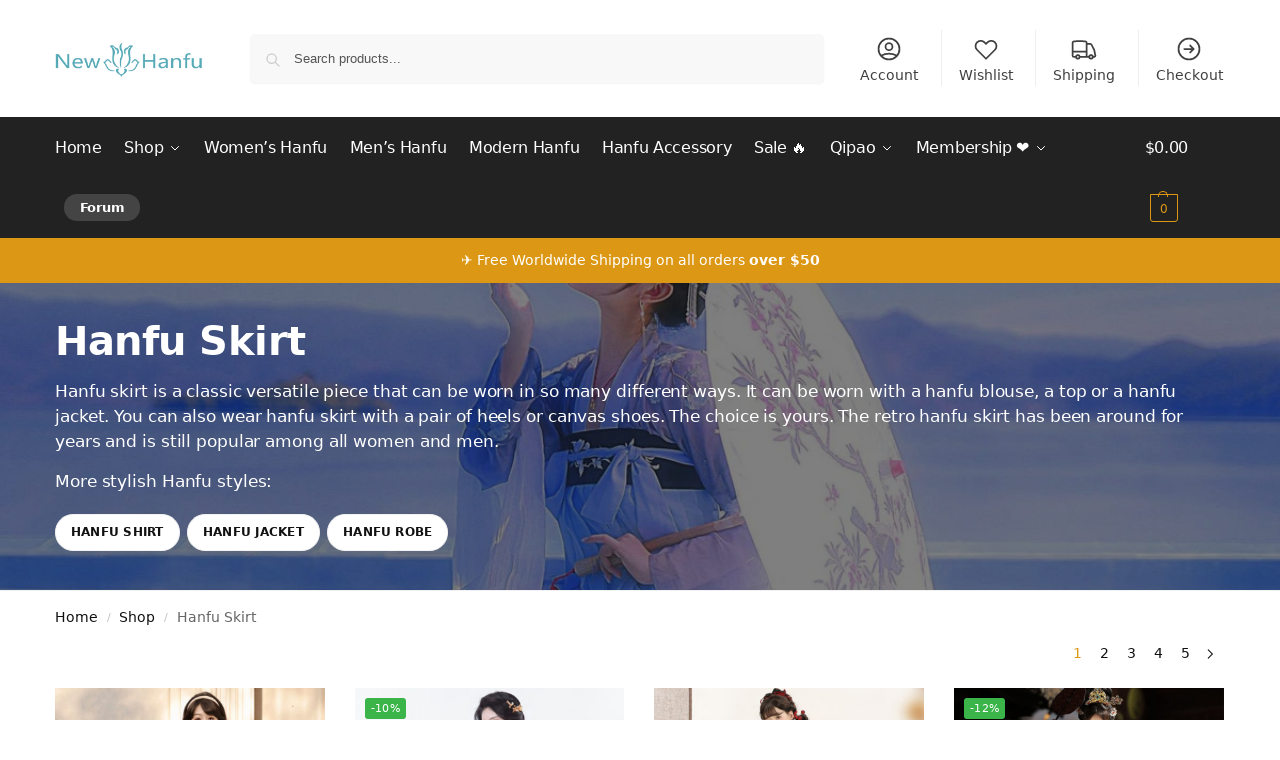

--- FILE ---
content_type: text/html; charset=UTF-8
request_url: https://store.newhanfu.com/hanfu-skirt
body_size: 60703
content:
<!doctype html>
<html lang="en-US" prefix="og: https://ogp.me/ns#">
<head><meta charset="UTF-8"><script>if(navigator.userAgent.match(/MSIE|Internet Explorer/i)||navigator.userAgent.match(/Trident\/7\..*?rv:11/i)){var href=document.location.href;if(!href.match(/[?&]nowprocket/)){if(href.indexOf("?")==-1){if(href.indexOf("#")==-1){document.location.href=href+"?nowprocket=1"}else{document.location.href=href.replace("#","?nowprocket=1#")}}else{if(href.indexOf("#")==-1){document.location.href=href+"&nowprocket=1"}else{document.location.href=href.replace("#","&nowprocket=1#")}}}}</script><script>(()=>{class RocketLazyLoadScripts{constructor(){this.v="2.0.3",this.userEvents=["keydown","keyup","mousedown","mouseup","mousemove","mouseover","mouseenter","mouseout","mouseleave","touchmove","touchstart","touchend","touchcancel","wheel","click","dblclick","input","visibilitychange"],this.attributeEvents=["onblur","onclick","oncontextmenu","ondblclick","onfocus","onmousedown","onmouseenter","onmouseleave","onmousemove","onmouseout","onmouseover","onmouseup","onmousewheel","onscroll","onsubmit"]}async t(){this.i(),this.o(),/iP(ad|hone)/.test(navigator.userAgent)&&this.h(),this.u(),this.l(this),this.m(),this.k(this),this.p(this),this._(),await Promise.all([this.R(),this.L()]),this.lastBreath=Date.now(),this.S(this),this.P(),this.D(),this.O(),this.M(),await this.C(this.delayedScripts.normal),await this.C(this.delayedScripts.defer),await this.C(this.delayedScripts.async),this.F("domReady"),await this.T(),await this.j(),await this.I(),this.F("windowLoad"),await this.A(),window.dispatchEvent(new Event("rocket-allScriptsLoaded")),this.everythingLoaded=!0,this.lastTouchEnd&&await new Promise((t=>setTimeout(t,500-Date.now()+this.lastTouchEnd))),this.H(),this.F("all"),this.U(),this.W()}i(){this.CSPIssue=sessionStorage.getItem("rocketCSPIssue"),document.addEventListener("securitypolicyviolation",(t=>{this.CSPIssue||"script-src-elem"!==t.violatedDirective||"data"!==t.blockedURI||(this.CSPIssue=!0,sessionStorage.setItem("rocketCSPIssue",!0))}),{isRocket:!0})}o(){window.addEventListener("pageshow",(t=>{this.persisted=t.persisted,this.realWindowLoadedFired=!0}),{isRocket:!0}),window.addEventListener("pagehide",(()=>{this.onFirstUserAction=null}),{isRocket:!0})}h(){let t;function e(e){t=e}window.addEventListener("touchstart",e,{isRocket:!0}),window.addEventListener("touchend",(function i(o){Math.abs(o.changedTouches[0].pageX-t.changedTouches[0].pageX)<10&&Math.abs(o.changedTouches[0].pageY-t.changedTouches[0].pageY)<10&&o.timeStamp-t.timeStamp<200&&(o.target.dispatchEvent(new PointerEvent("click",{target:o.target,bubbles:!0,cancelable:!0,detail:1})),event.preventDefault(),window.removeEventListener("touchstart",e,{isRocket:!0}),window.removeEventListener("touchend",i,{isRocket:!0}))}),{isRocket:!0})}q(t){this.userActionTriggered||("mousemove"!==t.type||this.firstMousemoveIgnored?"keyup"===t.type||"mouseover"===t.type||"mouseout"===t.type||(this.userActionTriggered=!0,this.onFirstUserAction&&this.onFirstUserAction()):this.firstMousemoveIgnored=!0),"click"===t.type&&t.preventDefault(),this.savedUserEvents.length>0&&(t.stopPropagation(),t.stopImmediatePropagation()),"touchstart"===this.lastEvent&&"touchend"===t.type&&(this.lastTouchEnd=Date.now()),"click"===t.type&&(this.lastTouchEnd=0),this.lastEvent=t.type,this.savedUserEvents.push(t)}u(){this.savedUserEvents=[],this.userEventHandler=this.q.bind(this),this.userEvents.forEach((t=>window.addEventListener(t,this.userEventHandler,{passive:!1,isRocket:!0})))}U(){this.userEvents.forEach((t=>window.removeEventListener(t,this.userEventHandler,{passive:!1,isRocket:!0}))),this.savedUserEvents.forEach((t=>{t.target.dispatchEvent(new window[t.constructor.name](t.type,t))}))}m(){this.eventsMutationObserver=new MutationObserver((t=>{const e="return false";for(const i of t){if("attributes"===i.type){const t=i.target.getAttribute(i.attributeName);t&&t!==e&&(i.target.setAttribute("data-rocket-"+i.attributeName,t),i.target["rocket"+i.attributeName]=new Function("event",t),i.target.setAttribute(i.attributeName,e))}"childList"===i.type&&i.addedNodes.forEach((t=>{if(t.nodeType===Node.ELEMENT_NODE)for(const i of t.attributes)this.attributeEvents.includes(i.name)&&i.value&&""!==i.value&&(t.setAttribute("data-rocket-"+i.name,i.value),t["rocket"+i.name]=new Function("event",i.value),t.setAttribute(i.name,e))}))}})),this.eventsMutationObserver.observe(document,{subtree:!0,childList:!0,attributeFilter:this.attributeEvents})}H(){this.eventsMutationObserver.disconnect(),this.attributeEvents.forEach((t=>{document.querySelectorAll("[data-rocket-"+t+"]").forEach((e=>{e.setAttribute(t,e.getAttribute("data-rocket-"+t)),e.removeAttribute("data-rocket-"+t)}))}))}k(t){Object.defineProperty(HTMLElement.prototype,"onclick",{get(){return this.rocketonclick||null},set(e){this.rocketonclick=e,this.setAttribute(t.everythingLoaded?"onclick":"data-rocket-onclick","this.rocketonclick(event)")}})}S(t){function e(e,i){let o=e[i];e[i]=null,Object.defineProperty(e,i,{get:()=>o,set(s){t.everythingLoaded?o=s:e["rocket"+i]=o=s}})}e(document,"onreadystatechange"),e(window,"onload"),e(window,"onpageshow");try{Object.defineProperty(document,"readyState",{get:()=>t.rocketReadyState,set(e){t.rocketReadyState=e},configurable:!0}),document.readyState="loading"}catch(t){console.log("WPRocket DJE readyState conflict, bypassing")}}l(t){this.originalAddEventListener=EventTarget.prototype.addEventListener,this.originalRemoveEventListener=EventTarget.prototype.removeEventListener,this.savedEventListeners=[],EventTarget.prototype.addEventListener=function(e,i,o){o&&o.isRocket||!t.B(e,this)&&!t.userEvents.includes(e)||t.B(e,this)&&!t.userActionTriggered||e.startsWith("rocket-")||t.everythingLoaded?t.originalAddEventListener.call(this,e,i,o):t.savedEventListeners.push({target:this,remove:!1,type:e,func:i,options:o})},EventTarget.prototype.removeEventListener=function(e,i,o){o&&o.isRocket||!t.B(e,this)&&!t.userEvents.includes(e)||t.B(e,this)&&!t.userActionTriggered||e.startsWith("rocket-")||t.everythingLoaded?t.originalRemoveEventListener.call(this,e,i,o):t.savedEventListeners.push({target:this,remove:!0,type:e,func:i,options:o})}}F(t){"all"===t&&(EventTarget.prototype.addEventListener=this.originalAddEventListener,EventTarget.prototype.removeEventListener=this.originalRemoveEventListener),this.savedEventListeners=this.savedEventListeners.filter((e=>{let i=e.type,o=e.target||window;return"domReady"===t&&"DOMContentLoaded"!==i&&"readystatechange"!==i||("windowLoad"===t&&"load"!==i&&"readystatechange"!==i&&"pageshow"!==i||(this.B(i,o)&&(i="rocket-"+i),e.remove?o.removeEventListener(i,e.func,e.options):o.addEventListener(i,e.func,e.options),!1))}))}p(t){let e;function i(e){return t.everythingLoaded?e:e.split(" ").map((t=>"load"===t||t.startsWith("load.")?"rocket-jquery-load":t)).join(" ")}function o(o){function s(e){const s=o.fn[e];o.fn[e]=o.fn.init.prototype[e]=function(){return this[0]===window&&t.userActionTriggered&&("string"==typeof arguments[0]||arguments[0]instanceof String?arguments[0]=i(arguments[0]):"object"==typeof arguments[0]&&Object.keys(arguments[0]).forEach((t=>{const e=arguments[0][t];delete arguments[0][t],arguments[0][i(t)]=e}))),s.apply(this,arguments),this}}if(o&&o.fn&&!t.allJQueries.includes(o)){const e={DOMContentLoaded:[],"rocket-DOMContentLoaded":[]};for(const t in e)document.addEventListener(t,(()=>{e[t].forEach((t=>t()))}),{isRocket:!0});o.fn.ready=o.fn.init.prototype.ready=function(i){function s(){parseInt(o.fn.jquery)>2?setTimeout((()=>i.bind(document)(o))):i.bind(document)(o)}return t.realDomReadyFired?!t.userActionTriggered||t.fauxDomReadyFired?s():e["rocket-DOMContentLoaded"].push(s):e.DOMContentLoaded.push(s),o([])},s("on"),s("one"),s("off"),t.allJQueries.push(o)}e=o}t.allJQueries=[],o(window.jQuery),Object.defineProperty(window,"jQuery",{get:()=>e,set(t){o(t)}})}P(){const t=new Map;document.write=document.writeln=function(e){const i=document.currentScript,o=document.createRange(),s=i.parentElement;let n=t.get(i);void 0===n&&(n=i.nextSibling,t.set(i,n));const c=document.createDocumentFragment();o.setStart(c,0),c.appendChild(o.createContextualFragment(e)),s.insertBefore(c,n)}}async R(){return new Promise((t=>{this.userActionTriggered?t():this.onFirstUserAction=t}))}async L(){return new Promise((t=>{document.addEventListener("DOMContentLoaded",(()=>{this.realDomReadyFired=!0,t()}),{isRocket:!0})}))}async I(){return this.realWindowLoadedFired?Promise.resolve():new Promise((t=>{window.addEventListener("load",t,{isRocket:!0})}))}M(){this.pendingScripts=[];this.scriptsMutationObserver=new MutationObserver((t=>{for(const e of t)e.addedNodes.forEach((t=>{"SCRIPT"!==t.tagName||t.noModule||t.isWPRocket||this.pendingScripts.push({script:t,promise:new Promise((e=>{const i=()=>{const i=this.pendingScripts.findIndex((e=>e.script===t));i>=0&&this.pendingScripts.splice(i,1),e()};t.addEventListener("load",i,{isRocket:!0}),t.addEventListener("error",i,{isRocket:!0}),setTimeout(i,1e3)}))})}))})),this.scriptsMutationObserver.observe(document,{childList:!0,subtree:!0})}async j(){await this.J(),this.pendingScripts.length?(await this.pendingScripts[0].promise,await this.j()):this.scriptsMutationObserver.disconnect()}D(){this.delayedScripts={normal:[],async:[],defer:[]},document.querySelectorAll("script[type$=rocketlazyloadscript]").forEach((t=>{t.hasAttribute("data-rocket-src")?t.hasAttribute("async")&&!1!==t.async?this.delayedScripts.async.push(t):t.hasAttribute("defer")&&!1!==t.defer||"module"===t.getAttribute("data-rocket-type")?this.delayedScripts.defer.push(t):this.delayedScripts.normal.push(t):this.delayedScripts.normal.push(t)}))}async _(){await this.L();let t=[];document.querySelectorAll("script[type$=rocketlazyloadscript][data-rocket-src]").forEach((e=>{let i=e.getAttribute("data-rocket-src");if(i&&!i.startsWith("data:")){i.startsWith("//")&&(i=location.protocol+i);try{const o=new URL(i).origin;o!==location.origin&&t.push({src:o,crossOrigin:e.crossOrigin||"module"===e.getAttribute("data-rocket-type")})}catch(t){}}})),t=[...new Map(t.map((t=>[JSON.stringify(t),t]))).values()],this.N(t,"preconnect")}async $(t){if(await this.G(),!0!==t.noModule||!("noModule"in HTMLScriptElement.prototype))return new Promise((e=>{let i;function o(){(i||t).setAttribute("data-rocket-status","executed"),e()}try{if(navigator.userAgent.includes("Firefox/")||""===navigator.vendor||this.CSPIssue)i=document.createElement("script"),[...t.attributes].forEach((t=>{let e=t.nodeName;"type"!==e&&("data-rocket-type"===e&&(e="type"),"data-rocket-src"===e&&(e="src"),i.setAttribute(e,t.nodeValue))})),t.text&&(i.text=t.text),t.nonce&&(i.nonce=t.nonce),i.hasAttribute("src")?(i.addEventListener("load",o,{isRocket:!0}),i.addEventListener("error",(()=>{i.setAttribute("data-rocket-status","failed-network"),e()}),{isRocket:!0}),setTimeout((()=>{i.isConnected||e()}),1)):(i.text=t.text,o()),i.isWPRocket=!0,t.parentNode.replaceChild(i,t);else{const i=t.getAttribute("data-rocket-type"),s=t.getAttribute("data-rocket-src");i?(t.type=i,t.removeAttribute("data-rocket-type")):t.removeAttribute("type"),t.addEventListener("load",o,{isRocket:!0}),t.addEventListener("error",(i=>{this.CSPIssue&&i.target.src.startsWith("data:")?(console.log("WPRocket: CSP fallback activated"),t.removeAttribute("src"),this.$(t).then(e)):(t.setAttribute("data-rocket-status","failed-network"),e())}),{isRocket:!0}),s?(t.fetchPriority="high",t.removeAttribute("data-rocket-src"),t.src=s):t.src="data:text/javascript;base64,"+window.btoa(unescape(encodeURIComponent(t.text)))}}catch(i){t.setAttribute("data-rocket-status","failed-transform"),e()}}));t.setAttribute("data-rocket-status","skipped")}async C(t){const e=t.shift();return e?(e.isConnected&&await this.$(e),this.C(t)):Promise.resolve()}O(){this.N([...this.delayedScripts.normal,...this.delayedScripts.defer,...this.delayedScripts.async],"preload")}N(t,e){this.trash=this.trash||[];let i=!0;var o=document.createDocumentFragment();t.forEach((t=>{const s=t.getAttribute&&t.getAttribute("data-rocket-src")||t.src;if(s&&!s.startsWith("data:")){const n=document.createElement("link");n.href=s,n.rel=e,"preconnect"!==e&&(n.as="script",n.fetchPriority=i?"high":"low"),t.getAttribute&&"module"===t.getAttribute("data-rocket-type")&&(n.crossOrigin=!0),t.crossOrigin&&(n.crossOrigin=t.crossOrigin),t.integrity&&(n.integrity=t.integrity),t.nonce&&(n.nonce=t.nonce),o.appendChild(n),this.trash.push(n),i=!1}})),document.head.appendChild(o)}W(){this.trash.forEach((t=>t.remove()))}async T(){try{document.readyState="interactive"}catch(t){}this.fauxDomReadyFired=!0;try{await this.G(),document.dispatchEvent(new Event("rocket-readystatechange")),await this.G(),document.rocketonreadystatechange&&document.rocketonreadystatechange(),await this.G(),document.dispatchEvent(new Event("rocket-DOMContentLoaded")),await this.G(),window.dispatchEvent(new Event("rocket-DOMContentLoaded"))}catch(t){console.error(t)}}async A(){try{document.readyState="complete"}catch(t){}try{await this.G(),document.dispatchEvent(new Event("rocket-readystatechange")),await this.G(),document.rocketonreadystatechange&&document.rocketonreadystatechange(),await this.G(),window.dispatchEvent(new Event("rocket-load")),await this.G(),window.rocketonload&&window.rocketonload(),await this.G(),this.allJQueries.forEach((t=>t(window).trigger("rocket-jquery-load"))),await this.G();const t=new Event("rocket-pageshow");t.persisted=this.persisted,window.dispatchEvent(t),await this.G(),window.rocketonpageshow&&window.rocketonpageshow({persisted:this.persisted})}catch(t){console.error(t)}}async G(){Date.now()-this.lastBreath>45&&(await this.J(),this.lastBreath=Date.now())}async J(){return document.hidden?new Promise((t=>setTimeout(t))):new Promise((t=>requestAnimationFrame(t)))}B(t,e){return e===document&&"readystatechange"===t||(e===document&&"DOMContentLoaded"===t||(e===window&&"DOMContentLoaded"===t||(e===window&&"load"===t||e===window&&"pageshow"===t)))}static run(){(new RocketLazyLoadScripts).t()}}RocketLazyLoadScripts.run()})();</script>

<meta name="viewport" content="height=device-height, width=device-width, initial-scale=1">
<link rel="profile" href="https://gmpg.org/xfn/11">


	<style>img:is([sizes="auto" i], [sizes^="auto," i]) { contain-intrinsic-size: 3000px 1500px }</style>
	
<!-- Search Engine Optimization by Rank Math PRO - https://rankmath.com/ -->
<title>10 Best Hanfu Skirt, Wrap Mamianqun for Women - Newhanfu</title><link rel="preload" data-rocket-preload as="image" href="https://store.newhanfu.com/wp-content/uploads/2022/03/hanfu-skirt.jpg" fetchpriority="high">
<meta name="description" content="Hanfu skirt is a classic versatile piece that can be worn in so many different ways. It can be worn with a hanfu blouse, a top or a hanfu jacket. You can also wear hanfu skirt with a pair of heels or canvas shoes. The choice is yours. The retro hanfu skirt has been around for years and is still popular among all women and men. More stylish Hanfu styles: Hanfu Shirt Hanfu Jacket Hanfu Robe"/>
<meta name="robots" content="follow, index, max-snippet:-1, max-video-preview:-1, max-image-preview:large"/>
<link rel="canonical" href="https://store.newhanfu.com/hanfu-skirt" />
<link rel="next" href="https://store.newhanfu.com/hanfu-skirt/page/2" />
<meta property="og:locale" content="en_US" />
<meta property="og:type" content="article" />
<meta property="og:title" content="10 Best Hanfu Skirt, Wrap Mamianqun for Women - Newhanfu" />
<meta property="og:description" content="Hanfu skirt is a classic versatile piece that can be worn in so many different ways. It can be worn with a hanfu blouse, a top or a hanfu jacket. You can also wear hanfu skirt with a pair of heels or canvas shoes. The choice is yours. The retro hanfu skirt has been around for years and is still popular among all women and men. More stylish Hanfu styles: Hanfu Shirt Hanfu Jacket Hanfu Robe" />
<meta property="og:url" content="https://store.newhanfu.com/hanfu-skirt" />
<meta property="og:site_name" content="Newhanfu" />
<meta name="twitter:card" content="summary_large_image" />
<meta name="twitter:title" content="10 Best Hanfu Skirt, Wrap Mamianqun for Women - Newhanfu" />
<meta name="twitter:description" content="Hanfu skirt is a classic versatile piece that can be worn in so many different ways. It can be worn with a hanfu blouse, a top or a hanfu jacket. You can also wear hanfu skirt with a pair of heels or canvas shoes. The choice is yours. The retro hanfu skirt has been around for years and is still popular among all women and men. More stylish Hanfu styles: Hanfu Shirt Hanfu Jacket Hanfu Robe" />
<meta name="twitter:label1" content="Products" />
<meta name="twitter:data1" content="156" />
<script type="application/ld+json" class="rank-math-schema-pro">{"@context":"https://schema.org","@graph":[{"@type":"Organization","@id":"https://store.newhanfu.com/#organization","name":"Newhanfu"},{"@type":"WebSite","@id":"https://store.newhanfu.com/#website","url":"https://store.newhanfu.com","name":"Newhanfu","publisher":{"@id":"https://store.newhanfu.com/#organization"},"inLanguage":"en-US"},{"@type":"CollectionPage","@id":"https://store.newhanfu.com/hanfu-skirt#webpage","url":"https://store.newhanfu.com/hanfu-skirt","name":"10 Best Hanfu Skirt, Wrap Mamianqun for Women - Newhanfu","isPartOf":{"@id":"https://store.newhanfu.com/#website"},"inLanguage":"en-US"}]}</script>
<!-- /Rank Math WordPress SEO plugin -->


<link rel="alternate" type="application/rss+xml" title="Newhanfu &raquo; Feed" href="https://store.newhanfu.com/feed" />
<link rel="alternate" type="application/rss+xml" title="Newhanfu &raquo; Comments Feed" href="https://store.newhanfu.com/comments/feed" />
<link rel="alternate" type="application/rss+xml" title="Newhanfu &raquo; Hanfu Skirt Category Feed" href="https://store.newhanfu.com/hanfu-skirt/feed" />
<style type="text/css">
@keyframes cgkit-loading { 0% { background-position: 100% 50%; } 100% { background-position: 0 50%; } }
body ul.products li.product.cgkit-swatch-loading .woocommerce-image__wrapper,
body ul.products li.product.cgkit-swatch-loading .woocommerce-card__header > * { color: transparent !important; background: linear-gradient(100deg, #ececec 30%, #f5f5f5 50%, #ececec 70%); border-radius: 5px; background-size: 400%; animation: cgkit-loading 1.2s ease-in-out infinite; }
body ul.products li.product.cgkit-swatch-loading .woocommerce-image__wrapper > *,
body ul.products li.product.cgkit-swatch-loading .woocommerce-card__header > * > * { visibility: hidden; }
ul.products li.product.cgkit-swatch-loading .woocommerce-card__header .product__categories,
ul.products li.product.cgkit-swatch-loading .woocommerce-card__header .woocommerce-loop-product__title,
ul.products li.product.cgkit-swatch-loading .woocommerce-card__header .price { display: table; width: auto;  }
ul.products li.product.cgkit-swatch-loading .woocommerce-card__header .star-rating:before { visibility: hidden; }
</style>
	<style>*,::before,::after{box-sizing:border-box}html{font-family:system-ui,'Segoe UI',Roboto,Helvetica,Arial,sans-serif,'Apple Color Emoji','Segoe UI Emoji';line-height:1.5;-webkit-text-size-adjust:100%;-moz-tab-size:4;-o-tab-size:4;tab-size:4}body{margin:0}strong{font-weight:bolder}button,select{text-transform:none}button,[type='button'],[type='submit']{-webkit-appearance:button}::-moz-focus-inner{border-style:none;padding:0}:-moz-focusring{outline:1px dotted ButtonText}:-moz-ui-invalid{box-shadow:none}::-webkit-inner-spin-button,::-webkit-outer-spin-button{height:auto}[type='search']{-webkit-appearance:textfield;outline-offset:-2px}::-webkit-search-decoration{-webkit-appearance:none}::-webkit-file-upload-button{-webkit-appearance:button;font:inherit}html{-webkit-text-size-adjust:100%;-moz-text-size-adjust:100%;text-size-adjust:100%;overflow-wrap:break-word;scrollbar-gutter:stable}img{display:block;vertical-align:middle}img{display:block;max-width:100%;height:auto}h1,h4{text-wrap:pretty}a,button,input{touch-action:manipulation}body,button,input{-webkit-font-smoothing:antialiased;-moz-osx-font-smoothing:grayscale}h1,h4,p{margin:0}ul{list-style:none;margin:0;padding:0}button::-moz-focus-inner,input::-moz-focus-inner{padding:0;border:0}button{-webkit-appearance:button;background-color:transparent;background-image:none}article,header,main,nav{display:block}a{color:#2c2d33;background-color:transparent;text-decoration:none}a,button,input{touch-action:manipulation}img{max-width:100%;height:auto;border:0;border-radius:0}svg:not(:root){overflow:hidden}input[type=search]::-webkit-search-cancel-button,input[type=search]::-webkit-search-decoration{-webkit-appearance:none}ul{padding:0}p{margin:0 0 1.21575rem}ul{margin:0 0 1.41575em 20px}ul{list-style:disc}strong{font-weight:600}ins{background:0 0;font-weight:400;text-decoration:none}select{max-width:100%}button,input,select{vertical-align:baseline}button{border:none}select{width:100%;padding:0 40px 0 0.7em;padding-right:40px;background:url("data:image/svg+xml;charset=utf8,%3Csvg width='1792' height='1792' xmlns='http://www.w3.org/2000/svg'%3E%3Cg%3E%3Ctitle%3Ebackground%3C/title%3E%3Crect fill='none' id='canvas_background' height='402' width='582' y='-1' x='-1'/%3E%3C/g%3E%3Cg%3E%3Ctitle%3ELayer 1%3C/title%3E%3Cpath fill='%23888' id='svg_1' d='m1408,704q0,26 -19,45l-448,448q-19,19 -45,19t-45,-19l-448,-448q-19,-19 -19,-45t19,-45t45,-19l896,0q26,0 45,19t19,45z'/%3E%3C/g%3E%3C/svg%3E") calc(100% - 12px) 12px no-repeat;margin:0;background-size:15px 15px;-webkit-appearance:none;-moz-appearance:none;appearance:none;outline:0;border:1px solid #d2d6dc;border-radius:0.3rem;box-shadow:0 1px 2px 0 rgba(0,0,0,0.05);height:40px}@media all and (-ms-high-contrast:none),(-ms-high-contrast:active){select{padding-right:0;background-image:none}}.button{display:inline-block;padding:0.8180469716em 1.41575em;border:0;border-color:#43454b;border-radius:4px;font-size:clamp(0.875rem,0.8115rem + 0.2033vw,0.9375rem);outline:0;background:0 0;background-color:#43454b;font-weight:600;text-shadow:none;text-decoration:none;-webkit-appearance:none}input[type="search"]{outline:0;margin-bottom:0;border:1px solid #d2d6dc;border-radius:0.3rem;box-shadow:0 1px 2px 0 rgba(0,0,0,0.05);height:40px;padding:0 0.7em}input[type="search"]{padding-left:43px}input[type="search"]::-webkit-search-decoration{-webkit-appearance:none}input[type="search"]::-moz-placeholder{color:#555}.site-search input[type="search"]{border:0;background:#f8f8f8;border:1px solid #f8f8f8}.site-search form:before{left:15px;top:50%;margin-top:-7px;width:16px;height:16px}.woocommerce-product-search:before{width:18px;height:18px;content:"";display:inline-block;position:absolute;z-index:1;top:0.7em;left:0.8em;background-color:#ccc;-webkit-mask-image:url("data:image/svg+xml;charset=utf8,%3Csvg width='24' height='24' viewBox='0 0 24 24' fill='none' xmlns='http://www.w3.org/2000/svg'%3E%3Cpath d='M21 21L15 15M17 10C17 13.866 13.866 17 10 17C6.13401 17 3 13.866 3 10C3 6.13401 6.13401 3 10 3C13.866 3 17 6.13401 17 10Z' stroke='%234A5568' stroke-width='2' stroke-linecap='round' stroke-linejoin='round'/%3E%3C/svg%3E");mask-image:url("data:image/svg+xml;charset=utf8,%3Csvg width='24' height='24' viewBox='0 0 24 24' fill='none' xmlns='http://www.w3.org/2000/svg'%3E%3Cpath d='M21 21L15 15M17 10C17 13.866 13.866 17 10 17C6.13401 17 3 13.866 3 10C3 6.13401 6.13401 3 10 3C13.866 3 17 6.13401 17 10Z' stroke='%234A5568' stroke-width='2' stroke-linecap='round' stroke-linejoin='round'/%3E%3C/svg%3E");-webkit-mask-position:center;mask-position:center;-webkit-mask-repeat:no-repeat;mask-repeat:no-repeat;-webkit-mask-size:contain;mask-size:contain}h1{margin:0 0 1rem}h4{margin:0 0 0.5rem}p+h4{margin-top:1.2906835em}.alignright{display:inline;margin-top:5px}.alignright{float:right;margin-left:2.5em}.aligncenter{display:block;clear:both;margin:0 auto}@media (max-width:768px){.site{font-size:15px}input,select{font-size:16px}.site h1{font-size:30px;letter-spacing:-0.01em}}@media (min-width:993px){.site-header .col-full{display:flex;flex-wrap:wrap;align-items:center}.site-header{position:relative;z-index:20}.site-header .site-branding{line-height:1}.site-branding .logo{display:inline-block;margin:0}.site-header .custom-logo-link img{width:auto}.site-header .site-search{margin-left:3em;flex-grow:1}.site-search input{padding-top:1.45rem;padding-bottom:1.45rem}.site-header .widget{margin-bottom:0}.site-branding a{color:#111;font-weight:bold}.site-branding p{margin-top:5px;margin-bottom:0;color:#555;font-size:12px}.site-branding .site-description{display:block;margin-top:0.35rem;font-size:0.755em}.main-header{display:flex}}@media (max-width:1060px) and (min-width:993px){body:not(.header-4):not(.header-5) .site-header .site-search{width:100px}}@media (max-width:992px){.main-header{position:relative}.site-branding{display:flex;flex-direction:column;width:100%;height:70px;justify-content:center;align-items:center;text-align:center}.site-header .custom-logo-link img{width:auto}.site-branding p{margin:5px 0 -3px 0;font-size:11px;line-height:1.22;display:none}.site-header .shoptimizer-cart a.cart-contents .amount{display:none}.site-branding button.menu-toggle{position:absolute;left:15px;width:60px;height:30px;padding:0;background-color:transparent;display:block}.menu-toggle .bar{display:block;position:absolute;top:calc(50% - 1px);z-index:0;width:22px;height:2px;opacity:1;background-color:#222;transform:rotate(0deg)}.menu-toggle .bar:nth-child(1){margin-top:-7px}.menu-toggle .bar:nth-child(2){margin-top:-1px}.menu-toggle .bar:nth-child(3){margin-top:5px}.menu-toggle .bar-text{position:absolute;top:0;left:0;margin-top:8px;margin-left:28px;font-size:10px;font-weight:600;letter-spacing:0.03em}.site-header .site-header-cart{position:absolute;z-index:2;right:15px}body:not(.mobile-toggled).sticky-m .site-header{position:sticky;z-index:9;top:0;box-shadow:0 1px 15px rgba(0,0,0,0.08)}}@media (max-width:480px){.site .site-branding p{max-width:240px;line-height:1.2}}footer.copyright .widget:last-child img{width:auto;height:28.5px;margin:0}@media (max-width:992px){footer.copyright .widget:last-child img{display:block;float:none}}@media (min-width:993px){.col-full{box-sizing:content-box;margin-right:auto;margin-left:auto;max-width:1170px;padding-right:2.617924em;padding-left:2.617924em}.col-full:after{display:block;clear:both;content:""}}@media (max-width:992px){.col-full{padding-right:1em;padding-left:1em}}@media (min-width:993px){.right-archives-sidebar #secondary{float:right}.right-archives-sidebar .content-area{float:left}}.site-content{position:relative}@media (min-width:993px){.site-content:after{display:block;visibility:hidden;position:absolute;z-index:5;top:0;left:0;width:100%;height:100%;opacity:0;background:rgba(0,0,0,0.7);content:""}}@media (max-width:992px){.mobile-overlay{visibility:hidden;position:fixed;z-index:101;top:0;left:0;width:100%;height:100%;opacity:0;background:rgba(0,0,0,0.65);background:rgba(52,53,55,0.4);content:""}.close-drawer{color:#fff}}ul.products{display:flex;flex-wrap:wrap;width:calc(100% + 30px);margin-left:-15px;margin-bottom:0;clear:both}ul.products li.product{position:relative;padding-right:15px;padding-left:15px;list-style:none}@media (min-width:993px){body:not(.static-cta-buttons) ul.products li.product{align-self:flex-start}}@media (min-width:993px){ul.products li.product:not(.product-category){padding-bottom:40px}ul.products.columns-3 li.product{float:left;width:33.3053%}}@media (max-width:992px){ul.products{display:grid;grid-template-columns:repeat(2,minmax(10px,1fr));-moz-column-gap:20px;column-gap:20px;row-gap:30px;width:100%;margin-left:0}ul.products li.product{display:flex;flex-direction:column;height:100%;width:100%;padding:0;margin-bottom:0}ul.products li.product .button{margin-top:auto}}.header-widget-region{position:relative;color:#fff;background-color:#dc9814;text-align:center}.header-widget-region .widget{margin:0;padding:1em 0}.header-widget-region .widget p{margin:0;font-size:clamp(0.75rem,0.5938rem + 0.5vw,0.875rem)}@media (max-width:768px){.header-widget-region .widget{padding:0.6em 0;font-size:clamp(0.8125rem,0.749rem + 0.2033vw,0.875rem)}}.woocommerce-breadcrumb{padding-top:0.75rem;padding-bottom:0.75rem;font-size:clamp(0.75rem,0.6547rem + 0.3049vw,0.84375rem);white-space:nowrap;text-overflow:ellipsis;overflow:hidden;color:#666}@media (min-width:993px){.woocommerce-breadcrumb{padding-top:1rem;padding-bottom:1rem}}.woocommerce-breadcrumb a{color:#111}.woocommerce-breadcrumb a:first-of-type:before{display:none}.woocommerce-breadcrumb .breadcrumb-separator{display:inline-block;position:relative;top:-1px;padding:0 0.8em;opacity:0.4;font-size:0.8em}.ajax_add_to_cart.add_to_cart_button:after{position:absolute;top:50%;left:50%;margin-top:-9px;margin-left:-9px;opacity:0;content:"";display:inline-block;width:18px;height:18px;border:1px solid rgba(255,255,255,0.3);border-left-color:#fff;border-radius:50%;vertical-align:middle}@media (max-width:992px){ul.products li.product .button{opacity:1}}@media (min-width:993px){.site-header-cart{line-height:60px;margin-left:auto}.shoptimizer-cart .cart-contents{padding:0;color:#fff}.shoptimizer-cart a.cart-contents .count{position:relative}.site-header .site-header-cart{display:none;width:auto}}.shoptimizer-cart .cart-contents .count{opacity:1;font-size:0.8em}.shoptimizer-cart .cart-contents:after{margin-left:10px}.shoptimizer-cart a.cart-contents .count{display:inline-block;position:relative;width:auto;min-width:28px;height:28px;margin-left:5px;padding:3px;border:1px solid #dc9814;border-bottom-right-radius:3px;border-bottom-left-radius:3px;color:#dc9814;font-size:12px;line-height:22px;text-align:center;letter-spacing:-0.7px}.shoptimizer-cart a.cart-contents .count:after{position:absolute;bottom:90%;left:50%;width:10px;height:6px;margin-bottom:1px;margin-left:-6px;border:1px solid #dc9814;border-bottom:0;border-top-left-radius:99px;border-top-right-radius:99px;content:""}.shoptimizer-cart .cart-contents{display:block;text-decoration:none}.shoptimizer-mini-cart-wrap{overflow:hidden;position:fixed;z-index:102;top:0;right:-420px;left:auto;width:420px;height:100%;background-color:#fff;outline:none}@media (max-width:480px){.shoptimizer-mini-cart-wrap{width:100%;right:-100%}}#ajax-loading{position:absolute;z-index:100;top:0px;left:0px;width:100%;height:100%;background-color:rgba(255,255,255,0.5)}.shoptimizer-loader{display:flex;align-items:center;justify-content:center;width:100%;height:100%}.spinner{width:38px;height:38px;border:1px solid #ccc;border-bottom-color:#111;border-radius:50%;display:inline-block;box-sizing:border-box;animation:rotation 0.8s linear infinite}.cart-drawer-heading{position:absolute;margin:12px 20px;font-size:17px;font-weight:600;color:#111}.shoptimizer-mini-cart-wrap .close-drawer{display:block;position:absolute;top:12.5px;right:16px;width:26px;height:26px;color:#111;padding:0;background:none}.shoptimizer-mini-cart-wrap .close-drawer span{display:flex;width:26px;height:26px}.shoptimizer-mini-cart-wrap .widget_shopping_cart{display:flex;overflow-x:hidden;overflow-y:auto;position:relative;z-index:10;top:auto;left:auto;height:calc(100% - 50px);margin:0;margin-top:50px;padding:0px 20px 0 20px;background:#fff}.shoptimizer-mini-cart-wrap .widget_shopping_cart_content{display:flex;flex-direction:column;width:100%}@media (min-width:993px){body:not(.header-4) .col-full-nav .site-search,.mobile-menu.close-drawer,.menu-toggle,.mobile-extra{display:none}.logo-mark,.logo-mark img{display:inline-block;position:absolute}.menu-primary-menu-container{margin-left:0}.logo-mark{float:left;overflow:hidden;width:0;margin-right:0}.logo-mark img{position:relative;top:-1px;vertical-align:middle}.col-full-nav{width:100%;border-top:1px solid transparent}.shoptimizer-primary-navigation{display:flex}body:not(.header-4).sticky-d .col-full-nav{position:sticky;z-index:10;top:0}.main-navigation ul{margin:0}.main-navigation ul li{display:inline-block}.main-navigation ul li.menu-item>a{display:block}.menu-primary-menu-container>ul>li>a span{position:relative}.menu-primary-menu-container>ul>li>a{padding-right:0.55em;padding-left:0.55em}.menu-primary-menu-container>ul>li:first-child>a{padding-left:0}.main-navigation ul.menu>li.menu-item-has-children{position:relative;text-align:left}.menu-primary-menu-container>ul>li>a span:before{display:block;position:absolute;top:calc(100% + 2px);left:0;width:100%;border-bottom:1px solid #ccc;content:"";transform:scale(0,1);transform-origin:right center}.menu-primary-menu-container>ul>li.menu-item-has-children>a:after{display:inline-block;position:relative;top:1px;margin-left:6px;width:12px;height:12px;content:"";background-color:#fff}.menu-primary-menu-container>ul>li.menu-button>a span{padding:6px 16px;border-radius:30px;color:#fff;background:#444;font-size:13px;font-weight:bold}.menu-primary-menu-container>ul>li.menu-button>a{position:relative;top:-1px}.menu-primary-menu-container>ul>li.menu-button>a span:before{display:none}.main-navigation ul ul{position:absolute}.main-navigation ul.menu>li:not(.full-width)>.sub-menu-wrapper{visibility:hidden;position:absolute;right:0;left:0;opacity:0;transform:scale(0.8)}.main-navigation ul.menu>li:not(.full-width) ul.sub-menu{padding:20px 12px;box-shadow:0 1px 15px rgba(0,0,0,0.08);line-height:1.4;margin:0;width:200px;box-sizing:content-box}.main-navigation ul.menu>li:not(.full-width) a.sub-menu-link{padding:0.3em 0.8em}.main-navigation ul ul li{display:block;position:relative}.main-navigation ul.menu>li:not(.full-width) ul li .sub-menu-wrapper{visibility:hidden;position:absolute;z-index:1;top:-20px;left:220px;opacity:0}.main-navigation ul.menu>li:not(.full-width) ul li.menu-item-has-children>a:after{position:absolute;top:0px;display:inline-block;right:15px;width:13px;height:13px;content:"";background-color:#111;transform:translateX(50%) translateY(50%)}.main-navigation ul li a span strong{color:#fff;background-color:#222;font-size:9px;height:16px;line-height:16px;padding:0px 6px;display:inline-flex;margin-left:7px;position:absolute;top:2.5px;border-radius:3px}.main-navigation ul.menu li.full-width>.sub-menu-wrapper{position:absolute;visibility:hidden;left:0;width:100%;opacity:0;background:#fff;border-top:1px solid #eee}.main-navigation ul.menu li.full-width ul li>.sub-menu-wrapper{position:relative;top:auto;right:auto}.main-navigation ul.menu li.full-width{position:inherit}.main-navigation ul li.full-width .container{max-width:1170px;margin:0 auto;padding:0}.main-navigation ul li.full-width ul{position:inherit}.main-navigation ul li.full-width ul.products{display:block}.main-navigation ul li.full-width>.sub-menu-wrapper>.container>ul.sub-menu{display:flex;justify-content:center;width:100%;padding:40px 0}.main-navigation ul li.full-width>.sub-menu-wrapper>.container>ul.sub-menu>li{display:inline-block;vertical-align:top;float:none;width:23%;padding-right:25px;padding-left:25px;border-left:1px solid #eee;-moz-column-break-inside:avoid;break-inside:avoid}.main-navigation ul li.full-width>.sub-menu-wrapper>.container>ul.sub-menu>li:last-child{border-right:1px solid #eee}.main-navigation ul li.full-width>.sub-menu-wrapper>.container>ul.sub-menu ul{width:100%}.main-navigation ul.menu li.full-width>.sub-menu-wrapper li.menu-item-has-children>a,.main-navigation ul.menu li.full-width>.sub-menu-wrapper li.heading>a{margin-bottom:0.25rem}.main-navigation ul.menu li.full-width li.heading{clear:both;padding-top:15px}.main-navigation ul.menu li.full-width>.sub-menu-wrapper li{margin-bottom:0.25rem}.main-navigation ul.products li.product:not(.product-category):before{display:none}.main-navigation ul.menu li.full-width>.sub-menu-wrapper li.product:not(.product-category){padding-bottom:0}.main-navigation ul.products li.product{padding:0;width:100%}.main-navigation ul.menu li.full-width>.sub-menu-wrapper li a.button{width:100%}.main-navigation ul.menu li.full-width>.sub-menu-wrapper li a.button{position:relative}.main-navigation ul.menu ul li.menu-item-image span{font-size:0px;display:block}.main-navigation ul.menu ul li.menu-item-image img{margin-bottom:0.5rem;border-radius:4px;width:100%}.main-navigation ul.menu ul li.menu-item-image span.sub{font-size:14px;text-align:center;font-weight:600}}.secondary-navigation{display:none}@media (min-width:993px){.secondary-navigation{display:block;float:right;margin-left:auto;padding-left:1.2em}.secondary-navigation .menu{margin-right:-15px}.secondary-navigation ul{margin:0}.secondary-navigation ul li{display:inline-block;position:relative}.secondary-navigation ul li a{position:relative;display:block;padding:0.7em 0.875em 0;color:#111;font-size:14px}.secondary-navigation .menu li:not(.ri) a{padding-top:35px}.secondary-navigation .icon-wrapper{position:absolute;top:0px;left:50%;top:5px;transform:translate(-50%,0%)}.secondary-navigation .icon-wrapper svg{width:28px;height:28px}.secondary-navigation .icon-wrapper svg path{stroke-width:1.5px}.secondary-navigation .menu-item{padding:0 5px;border-left:1px solid #eee}.secondary-navigation .menu-item:first-child{border:0}}@media (max-width:992px){.col-full-nav .logo-mark,.col-full-nav .site-header-cart{display:none}.col-full-nav .shoptimizer-primary-navigation.col-full{padding:0}.main-navigation{padding-top:1rem}.main-navigation ul{list-style:none;margin:0}.main-navigation ul li{position:relative}.menu-primary-menu-container>ul>li>a{display:block;padding:0.35rem 0}.main-navigation ul.menu ul li{position:relative}.main-navigation ul.menu ul li>a{padding:0.15rem 0;display:block}.main-navigation ul.menu .sub-menu-wrapper{margin-top:0.25rem;padding-bottom:1rem;padding-left:0.5rem}.main-navigation ul.menu .sub-menu-wrapper .sub-menu-wrapper{margin-top:0.25rem;padding-bottom:0.5rem;padding-left:0.5rem}.main-navigation ul.menu>li.menu-item-has-children{position:relative}.main-navigation ul.menu .sub-menu-wrapper a.cg-menu-link{width:calc(100% - 40px)}.main-navigation ul.menu li.menu-item-has-children .sub-menu-wrapper{position:fixed;left:-99999px;opacity:0;transform:translateX(-10px)}.main-navigation ul.menu li.menu-item-has-children:not(.dropdown-open) .sub-menu-wrapper{display:block}.main-navigation ul.menu li.menu-item-has-children.dropdown-open>.sub-menu-wrapper{position:inherit;left:auto;opacity:1;transform:translateX(0)}.site-search{display:none}.col-full-nav .site-search{display:block;padding-top:20px;position:relative;z-index:4}.main-navigation ul.menu li.menu-item-has-children span.caret{display:flex;position:absolute;z-index:3;top:0px;right:0;width:30px;justify-content:center;align-items:center}.main-navigation ul.menu li.menu-item-has-children li.menu-item-has-children.dropdown-open>span.caret{transform:rotate(180deg)}.main-navigation ul.menu li.menu-item-has-children span.caret:after{display:inline-flex;width:20px;height:20px;background-color:#111;content:""}.main-navigation ul.menu li.menu-item-has-children span.caret{height:35px}.main-navigation ul.menu li.menu-item-has-children li.menu-item-has-children span.caret{height:27px;opacity:0.5}.main-navigation ul.menu li.full-width>.sub-menu-wrapper li.menu-item-has-children>a+span.caret{height:24px}.main-navigation ul.menu li.full-width>.sub-menu-wrapper li.heading>a.sub-menu-link{margin-top:0.5rem}.main-navigation ul li a span strong{position:absolute;color:#fff;background-color:#222;font-size:9px;height:16px;line-height:16px;padding:0px 6px;display:inline-flex;margin-left:7px;margin-top:3.5px;border-radius:2px}.main-navigation ul.products{grid-template-columns:repeat(1,minmax(10px,1fr));padding-right:0.5rem;margin-top:1.15rem;margin-bottom:1.5rem}.main-navigation ul.products li.product .button{margin-top:0;opacity:1}.main-navigation ul.menu ul li.menu-item-image{margin-top:0.5rem;margin-bottom:1rem}.main-navigation ul.menu .sub-menu-wrapper li.menu-item-image a.cg-menu-link{width:100%;padding-right:0.5rem}.main-navigation ul.menu ul li.menu-item-image span{font-size:0px;display:block}.main-navigation ul.menu ul li.menu-item-image img{margin-bottom:0.5rem;border-radius:4px;width:100%}.main-navigation ul.menu ul li.menu-item-image span.sub{font-size:13px;text-align:center;font-weight:600}.mobile-extra{padding:1rem 0 2rem 0}.mobile-extra .widget{margin-bottom:0}.mobile-extra .heading{margin-top:0;margin-bottom:0.25rem;padding:1rem 0 0 0;opacity:0.6;font-size:11px;letter-spacing:1px;text-transform:uppercase;font-weight:normal}.mobile-extra ul,.mobile-extra .widget p{margin:0;padding:0}.mobile-extra ul li{margin-bottom:0.35rem}.mobile-extra a{font-size:14px}.mobile-extra .review{text-align:center;border-top:1px solid #e2e2e2;padding-top:30px;font-size:14px;line-height:1.5;margin:30px 0 0 0}.mobile-extra .review::before{display:block;font-size:12px;letter-spacing:3px;content:"\2605\2605\2605\2605\2605";margin-bottom:5px;color:#ee9e13}.mobile-extra .review strong{display:block;margin-top:0.5rem;font-size:11px;letter-spacing:1px;text-transform:uppercase}.mobile-extra .review .button{margin-top:20px;display:block;font-weight:bold;color:#fff}.col-full-nav{position:fixed;z-index:102;padding:0 15px;top:0;bottom:0;height:100%;left:-300px;width:300px;min-height:100vh;min-height:-moz-available;min-height:fill-available;min-height:-webkit-fill-available;max-height:100vh;overflow-y:auto;overflow-x:hidden;background:#fff;overscroll-behavior:contain;-webkit-overflow-scrolling:touch;box-shadow:0 0 10 rgba(0,0,0,0.15)}.mobile-menu.close-drawer{visibility:hidden;position:fixed;z-index:999;top:40px;left:310px;padding:0;opacity:0}}@media (min-width:993px){ul.products li.product:not(.product-category):before{visibility:hidden;position:absolute;left:0;opacity:0;background-color:#fff;box-shadow:0 0 10px rgba(0,0,0,0.1);content:"";width:calc(100% + 0px);height:calc(100% + 30px);margin-top:-15px;margin-left:0}}ul.products li.product img{display:block;width:100%;margin:0}.woocommerce-image__wrapper{position:relative;width:100%}.woocommerce-image__wrapper .gallery-image{position:absolute;z-index:-10;top:0;left:0;opacity:0}.woocommerce-card__header{clear:both;padding-top:0.75rem}.woocommerce-card__header *{position:relative}@media (max-width:992px){li.product:not(.product-category) .woocommerce-card__header{display:flex;flex-direction:column;flex:1}}li.product p.product__categories,li.menu-item-product p.product__categories{position:relative;margin-bottom:0.25rem;-webkit-font-smoothing:antialiased;color:#444;line-height:1.4;font-size:clamp(0.625rem,0.5615rem + 0.2033vw,0.6875rem);letter-spacing:0.7px;text-transform:uppercase;margin-bottom:0}li.product p.product__categories a,li.menu-item-product p.product__categories a{color:#444}ul.products li.product .woocommerce-loop-product__title{padding-top:0.25rem;padding-bottom:0.25rem}ul.products li.product .woocommerce-LoopProduct-link{display:block;color:#2c2d33;-webkit-backface-visibility:hidden}@media (max-width:770px){.m-grid-2 ul.products li.product .woocommerce-loop-product__title{font-size:clamp(0.8125rem,0.749rem + 0.2033vw,0.875rem)}}ul.products li.product .price{display:block;margin-bottom:0.75rem;color:#111;font-size:clamp(0.75rem,0.623rem + 0.4065vw,0.875rem)}.price del{color:#72767c;margin-right:0.25rem;font-size:0.85em;font-weight:normal}ul.products li.product .price ins{font-weight:bold}ul.products li.product .button{display:block;position:absolute;z-index:1;bottom:0;width:calc(100% - 30px);height:40px;padding:0;border-radius:4px;opacity:0;font-size:clamp(0.75rem,0.623rem + 0.4065vw,0.875rem);font-weight:600;line-height:40px;text-align:center}@media (max-width:992px){ul.products li.product .button,ul.products li.product .add_to_cart_button{position:relative;width:100%;opacity:1}}@media (max-width:770px){ul.products li.product .button{padding:8px 12px;height:auto;line-height:inherit}}ul.products li.product .product-label{display:flex;flex-flow:row wrap;justify-content:center}.product-label{position:absolute;z-index:1;top:-5px;left:5px;min-width:46px;max-width:50%;min-height:46px;align-items:center;padding:5px 7px;border-radius:35px;color:#fff;background-color:#3bb54a;font-size:12px;letter-spacing:0.4px;text-transform:uppercase;word-break:break-all}.product-label.type-bubble{top:10px;left:10px;z-index:1;min-width:inherit;min-height:inherit;font-size:11px;border-radius:3px;padding:3px 6px;line-height:15px}@media (max-width:992px){.woocommerce-image__wrapper .gallery-image{position:relative;opacity:1;z-index:inherit}.shoptimizer-plp-carousel-container{display:flex;width:100%;height:100%;overflow-x:scroll;scroll-snap-type:x mandatory;-webkit-overflow-scrolling:touch;scroll-behavior:smooth;scrollbar-width:none}.shoptimizer-plp-carousel-container .shoptimizer-plp-image-wrapper{display:flex;width:calc(200%)}.shoptimizer-plp-carousel-container img{width:100%;height:100%;scroll-snap-align:center;-o-object-fit:cover;object-fit:cover;flex-shrink:0}.woocommerce-image__wrapper .shoptimizer-plp-carousel--pagination{display:none}.shoptimizer-plp-carousel--pagination{position:absolute;bottom:5px;left:50%;transform:translateX(-50%);display:flex;justify-content:center;align-items:center}.shoptimizer-plp-carousel--dot{height:6px;width:6px;margin:0 2px;background-color:#fff;border:1px solid #111;border-radius:50%;display:inline-block}.shoptimizer-plp-carousel--dot.active{background-color:#111}}.col-full.topbar-wrapper{max-width:100%;border-bottom:1px solid #eee}.top-bar form{margin:0}.top-bar select{font-size:13px;height:26px;background-size:12px 12px;background-position:calc(100% - 7px)}.top-bar .col-full{display:flex;padding:0;align-items:center}.top-bar p{margin:0}.top-bar-left{display:flex;flex:1}.top-bar-center{display:flex;justify-content:center;max-width:45%;text-align:center}.top-bar-right{flex:1;display:flex;justify-content:flex-end}@media (max-width:992px){.topbar-wrapper .top-bar{padding:0.6rem 0;font-size:clamp(0.75rem,0.623rem + 0.4065vw,0.875rem)}.top-bar{border-bottom:none}.top-bar select{font-size:13px}.top-bar .col-full{padding:0}}@media (max-width:768px){.col-full.topbar-wrapper.hide-on-mobile{display:none}.top-bar .col-full,.top-bar-left,.top-bar-center,.top-bar-right{display:block;text-align:center;max-width:100%}.top-bar select{margin-top:5px;width:100%}}.widget .widget-title{display:block;margin-bottom:0.65em;color:#111}.widget ul{margin-bottom:0;margin-left:0;list-style:none}@media (min-width:993px){.widget-area{padding-bottom:2rem}}@media (max-width:992px){.widget-area{padding-top:2rem;padding-bottom:1rem}}#secondary .widget{margin-bottom:1.5rem;padding-bottom:1.5rem;border-bottom:1px solid #ddd;display:flex;flex-direction:column}.widget li,.site-content .widget li{margin-bottom:0.4em;font-size:14px;line-height:1.45}.widget-area .widget a{color:#222}.widget_product_search form{position:relative}.widget_product_search input{width:100%}.widget_product_search form button[type="submit"]{clip:rect(1px 1px 1px 1px);position:absolute!important;right:0px}.widget p{margin-bottom:1em;font-size:14px;line-height:1.5}.widget p:last-child{margin-bottom:0}.widget h4{font-size:20px}@media (max-width:992px){.widget-area .textwidget img{max-width:40%}}@keyframes rotation{0%{transform:rotate(0deg)}100%{transform:rotate(360deg)}}.menu-primary-menu-container>ul>li.menu-item-has-children>a:after,.main-navigation ul.menu li.menu-item-has-children span.caret:after{-webkit-mask-image:url("data:image/svg+xml;charset=utf8,%3Csvg width='24' height='24' viewBox='0 0 24 24' fill='none' xmlns='http://www.w3.org/2000/svg'%3E%3Cpath d='M19 9L12 16L5 9' stroke='%234A5568' stroke-width='2' stroke-linecap='round' stroke-linejoin='round'/%3E%3C/svg%3E");mask-image:url("data:image/svg+xml;charset=utf8,%3Csvg width='24' height='24' viewBox='0 0 24 24' fill='none' xmlns='http://www.w3.org/2000/svg'%3E%3Cpath d='M19 9L12 16L5 9' stroke='%234A5568' stroke-width='2' stroke-linecap='round' stroke-linejoin='round'/%3E%3C/svg%3E")}.main-navigation ul.menu>li:not(.full-width) ul li.menu-item-has-children>a:after{-webkit-mask-image:url("data:image/svg+xml;charset=utf8,%3Csvg width='24' height='24' viewBox='0 0 24 24' fill='none' xmlns='http://www.w3.org/2000/svg'%3E%3Cpath d='M9 5L16 12L9 19' stroke='%234A5568' stroke-width='2' stroke-linecap='round' stroke-linejoin='round'/%3E%3C/svg%3E");mask-image:url("data:image/svg+xml;charset=utf8,%3Csvg width='24' height='24' viewBox='0 0 24 24' fill='none' xmlns='http://www.w3.org/2000/svg'%3E%3Cpath d='M9 5L16 12L9 19' stroke='%234A5568' stroke-width='2' stroke-linecap='round' stroke-linejoin='round'/%3E%3C/svg%3E")}.grid article.post a.post-thumbnail:before{-webkit-mask-image:url("data:image/svg+xml;charset=utf8,%3Csvg width='24' height='24' viewBox='0 0 24 24' fill='none' xmlns='http://www.w3.org/2000/svg'%3E%3Cpath d='M14 5L21 12M21 12L14 19M21 12L3 12' stroke='%234A5568' stroke-width='2' stroke-linecap='round' stroke-linejoin='round'/%3E%3C/svg%3E");mask-image:url("data:image/svg+xml;charset=utf8,%3Csvg width='24' height='24' viewBox='0 0 24 24' fill='none' xmlns='http://www.w3.org/2000/svg'%3E%3Cpath d='M14 5L21 12M21 12L14 19M21 12L3 12' stroke='%234A5568' stroke-width='2' stroke-linecap='round' stroke-linejoin='round'/%3E%3C/svg%3E")}.grid article.post a.post-thumbnail:before,.menu-primary-menu-container>ul>li.menu-item-has-children>a:after,.main-navigation ul.menu>li:not(.full-width) ul li.menu-item-has-children>a:after,.main-navigation ul.menu li.menu-item-has-children span.caret:after{-webkit-mask-position:center;mask-position:center;-webkit-mask-repeat:no-repeat;mask-repeat:no-repeat;-webkit-mask-size:contain;mask-size:contain}.sr-only,.screen-reader-text{position:absolute;visibility:hidden;width:1px;height:1px;padding:0;margin:-1px;overflow:hidden;clip:rect(0,0,0,0);white-space:nowrap;border-width:0}@media (max-width:992px){.hide-on-mobile{display:none!important}}</style><style id='global-styles-inline-css' type='text/css'>
:root{--wp--preset--aspect-ratio--square: 1;--wp--preset--aspect-ratio--4-3: 4/3;--wp--preset--aspect-ratio--3-4: 3/4;--wp--preset--aspect-ratio--3-2: 3/2;--wp--preset--aspect-ratio--2-3: 2/3;--wp--preset--aspect-ratio--16-9: 16/9;--wp--preset--aspect-ratio--9-16: 9/16;--wp--preset--color--black: #000000;--wp--preset--color--cyan-bluish-gray: #abb8c3;--wp--preset--color--white: #ffffff;--wp--preset--color--pale-pink: #f78da7;--wp--preset--color--vivid-red: #cf2e2e;--wp--preset--color--luminous-vivid-orange: #ff6900;--wp--preset--color--luminous-vivid-amber: #fcb900;--wp--preset--color--light-green-cyan: #7bdcb5;--wp--preset--color--vivid-green-cyan: #00d084;--wp--preset--color--pale-cyan-blue: #8ed1fc;--wp--preset--color--vivid-cyan-blue: #0693e3;--wp--preset--color--vivid-purple: #9b51e0;--wp--preset--gradient--vivid-cyan-blue-to-vivid-purple: linear-gradient(135deg,rgba(6,147,227,1) 0%,rgb(155,81,224) 100%);--wp--preset--gradient--light-green-cyan-to-vivid-green-cyan: linear-gradient(135deg,rgb(122,220,180) 0%,rgb(0,208,130) 100%);--wp--preset--gradient--luminous-vivid-amber-to-luminous-vivid-orange: linear-gradient(135deg,rgba(252,185,0,1) 0%,rgba(255,105,0,1) 100%);--wp--preset--gradient--luminous-vivid-orange-to-vivid-red: linear-gradient(135deg,rgba(255,105,0,1) 0%,rgb(207,46,46) 100%);--wp--preset--gradient--very-light-gray-to-cyan-bluish-gray: linear-gradient(135deg,rgb(238,238,238) 0%,rgb(169,184,195) 100%);--wp--preset--gradient--cool-to-warm-spectrum: linear-gradient(135deg,rgb(74,234,220) 0%,rgb(151,120,209) 20%,rgb(207,42,186) 40%,rgb(238,44,130) 60%,rgb(251,105,98) 80%,rgb(254,248,76) 100%);--wp--preset--gradient--blush-light-purple: linear-gradient(135deg,rgb(255,206,236) 0%,rgb(152,150,240) 100%);--wp--preset--gradient--blush-bordeaux: linear-gradient(135deg,rgb(254,205,165) 0%,rgb(254,45,45) 50%,rgb(107,0,62) 100%);--wp--preset--gradient--luminous-dusk: linear-gradient(135deg,rgb(255,203,112) 0%,rgb(199,81,192) 50%,rgb(65,88,208) 100%);--wp--preset--gradient--pale-ocean: linear-gradient(135deg,rgb(255,245,203) 0%,rgb(182,227,212) 50%,rgb(51,167,181) 100%);--wp--preset--gradient--electric-grass: linear-gradient(135deg,rgb(202,248,128) 0%,rgb(113,206,126) 100%);--wp--preset--gradient--midnight: linear-gradient(135deg,rgb(2,3,129) 0%,rgb(40,116,252) 100%);--wp--preset--font-size--small: clamp(1rem, 1rem + ((1vw - 0.2rem) * 0.368), 1.2rem);--wp--preset--font-size--medium: clamp(1rem, 1rem + ((1vw - 0.2rem) * 0.92), 1.5rem);--wp--preset--font-size--large: clamp(1.5rem, 1.5rem + ((1vw - 0.2rem) * 0.92), 2rem);--wp--preset--font-size--x-large: clamp(1.5rem, 1.5rem + ((1vw - 0.2rem) * 1.379), 2.25rem);--wp--preset--font-size--x-small: 0.85rem;--wp--preset--font-size--base: clamp(1rem, 1rem + ((1vw - 0.2rem) * 0.46), 1.25rem);--wp--preset--font-size--xx-large: clamp(2rem, 2rem + ((1vw - 0.2rem) * 1.839), 3rem);--wp--preset--font-size--xxx-large: clamp(2.25rem, 2.25rem + ((1vw - 0.2rem) * 3.218), 4rem);--wp--preset--spacing--20: 0.44rem;--wp--preset--spacing--30: 0.67rem;--wp--preset--spacing--40: 1rem;--wp--preset--spacing--50: 1.5rem;--wp--preset--spacing--60: 2.25rem;--wp--preset--spacing--70: 3.38rem;--wp--preset--spacing--80: 5.06rem;--wp--preset--spacing--small: clamp(.25rem, 2.5vw, 0.75rem);--wp--preset--spacing--medium: clamp(1rem, 4vw, 2rem);--wp--preset--spacing--large: clamp(1.25rem, 6vw, 3rem);--wp--preset--spacing--x-large: clamp(3rem, 7vw, 5rem);--wp--preset--spacing--xx-large: clamp(4rem, 9vw, 7rem);--wp--preset--spacing--xxx-large: clamp(5rem, 12vw, 9rem);--wp--preset--spacing--xxxx-large: clamp(6rem, 14vw, 13rem);--wp--preset--shadow--natural: 6px 6px 9px rgba(0, 0, 0, 0.2);--wp--preset--shadow--deep: 12px 12px 50px rgba(0, 0, 0, 0.4);--wp--preset--shadow--sharp: 6px 6px 0px rgba(0, 0, 0, 0.2);--wp--preset--shadow--outlined: 6px 6px 0px -3px rgba(255, 255, 255, 1), 6px 6px rgba(0, 0, 0, 1);--wp--preset--shadow--crisp: 6px 6px 0px rgba(0, 0, 0, 1);--wp--custom--line-height--none: 1;--wp--custom--line-height--tight: 1.1;--wp--custom--line-height--snug: 1.2;--wp--custom--line-height--normal: 1.5;--wp--custom--line-height--relaxed: 1.625;--wp--custom--line-height--loose: 2;--wp--custom--line-height--body: 1.618;}:root { --wp--style--global--content-size: 900px;--wp--style--global--wide-size: 1190px; }:where(body) { margin: 0; }.wp-site-blocks { padding-top: var(--wp--style--root--padding-top); padding-bottom: var(--wp--style--root--padding-bottom); }.has-global-padding { padding-right: var(--wp--style--root--padding-right); padding-left: var(--wp--style--root--padding-left); }.has-global-padding > .alignfull { margin-right: calc(var(--wp--style--root--padding-right) * -1); margin-left: calc(var(--wp--style--root--padding-left) * -1); }.has-global-padding :where(:not(.alignfull.is-layout-flow) > .has-global-padding:not(.wp-block-block, .alignfull)) { padding-right: 0; padding-left: 0; }.has-global-padding :where(:not(.alignfull.is-layout-flow) > .has-global-padding:not(.wp-block-block, .alignfull)) > .alignfull { margin-left: 0; margin-right: 0; }.wp-site-blocks > .alignleft { float: left; margin-right: 2em; }.wp-site-blocks > .alignright { float: right; margin-left: 2em; }.wp-site-blocks > .aligncenter { justify-content: center; margin-left: auto; margin-right: auto; }:where(.wp-site-blocks) > * { margin-block-start: var(--wp--preset--spacing--medium); margin-block-end: 0; }:where(.wp-site-blocks) > :first-child { margin-block-start: 0; }:where(.wp-site-blocks) > :last-child { margin-block-end: 0; }:root { --wp--style--block-gap: var(--wp--preset--spacing--medium); }:root :where(.is-layout-flow) > :first-child{margin-block-start: 0;}:root :where(.is-layout-flow) > :last-child{margin-block-end: 0;}:root :where(.is-layout-flow) > *{margin-block-start: var(--wp--preset--spacing--medium);margin-block-end: 0;}:root :where(.is-layout-constrained) > :first-child{margin-block-start: 0;}:root :where(.is-layout-constrained) > :last-child{margin-block-end: 0;}:root :where(.is-layout-constrained) > *{margin-block-start: var(--wp--preset--spacing--medium);margin-block-end: 0;}:root :where(.is-layout-flex){gap: var(--wp--preset--spacing--medium);}:root :where(.is-layout-grid){gap: var(--wp--preset--spacing--medium);}.is-layout-flow > .alignleft{float: left;margin-inline-start: 0;margin-inline-end: 2em;}.is-layout-flow > .alignright{float: right;margin-inline-start: 2em;margin-inline-end: 0;}.is-layout-flow > .aligncenter{margin-left: auto !important;margin-right: auto !important;}.is-layout-constrained > .alignleft{float: left;margin-inline-start: 0;margin-inline-end: 2em;}.is-layout-constrained > .alignright{float: right;margin-inline-start: 2em;margin-inline-end: 0;}.is-layout-constrained > .aligncenter{margin-left: auto !important;margin-right: auto !important;}.is-layout-constrained > :where(:not(.alignleft):not(.alignright):not(.alignfull)){max-width: var(--wp--style--global--content-size);margin-left: auto !important;margin-right: auto !important;}.is-layout-constrained > .alignwide{max-width: var(--wp--style--global--wide-size);}body .is-layout-flex{display: flex;}.is-layout-flex{flex-wrap: wrap;align-items: center;}.is-layout-flex > :is(*, div){margin: 0;}body .is-layout-grid{display: grid;}.is-layout-grid > :is(*, div){margin: 0;}body{font-family: var(--wp--preset--font-family--primary);--wp--style--root--padding-top: 0;--wp--style--root--padding-right: var(--wp--preset--spacing--medium);--wp--style--root--padding-bottom: 0;--wp--style--root--padding-left: var(--wp--preset--spacing--medium);}a:where(:not(.wp-element-button)){text-decoration: false;}:root :where(.wp-element-button, .wp-block-button__link){background-color: #32373c;border-width: 0;color: #fff;font-family: inherit;font-size: inherit;line-height: inherit;padding: calc(0.667em + 2px) calc(1.333em + 2px);text-decoration: none;}.has-black-color{color: var(--wp--preset--color--black) !important;}.has-cyan-bluish-gray-color{color: var(--wp--preset--color--cyan-bluish-gray) !important;}.has-white-color{color: var(--wp--preset--color--white) !important;}.has-pale-pink-color{color: var(--wp--preset--color--pale-pink) !important;}.has-vivid-red-color{color: var(--wp--preset--color--vivid-red) !important;}.has-luminous-vivid-orange-color{color: var(--wp--preset--color--luminous-vivid-orange) !important;}.has-luminous-vivid-amber-color{color: var(--wp--preset--color--luminous-vivid-amber) !important;}.has-light-green-cyan-color{color: var(--wp--preset--color--light-green-cyan) !important;}.has-vivid-green-cyan-color{color: var(--wp--preset--color--vivid-green-cyan) !important;}.has-pale-cyan-blue-color{color: var(--wp--preset--color--pale-cyan-blue) !important;}.has-vivid-cyan-blue-color{color: var(--wp--preset--color--vivid-cyan-blue) !important;}.has-vivid-purple-color{color: var(--wp--preset--color--vivid-purple) !important;}.has-black-background-color{background-color: var(--wp--preset--color--black) !important;}.has-cyan-bluish-gray-background-color{background-color: var(--wp--preset--color--cyan-bluish-gray) !important;}.has-white-background-color{background-color: var(--wp--preset--color--white) !important;}.has-pale-pink-background-color{background-color: var(--wp--preset--color--pale-pink) !important;}.has-vivid-red-background-color{background-color: var(--wp--preset--color--vivid-red) !important;}.has-luminous-vivid-orange-background-color{background-color: var(--wp--preset--color--luminous-vivid-orange) !important;}.has-luminous-vivid-amber-background-color{background-color: var(--wp--preset--color--luminous-vivid-amber) !important;}.has-light-green-cyan-background-color{background-color: var(--wp--preset--color--light-green-cyan) !important;}.has-vivid-green-cyan-background-color{background-color: var(--wp--preset--color--vivid-green-cyan) !important;}.has-pale-cyan-blue-background-color{background-color: var(--wp--preset--color--pale-cyan-blue) !important;}.has-vivid-cyan-blue-background-color{background-color: var(--wp--preset--color--vivid-cyan-blue) !important;}.has-vivid-purple-background-color{background-color: var(--wp--preset--color--vivid-purple) !important;}.has-black-border-color{border-color: var(--wp--preset--color--black) !important;}.has-cyan-bluish-gray-border-color{border-color: var(--wp--preset--color--cyan-bluish-gray) !important;}.has-white-border-color{border-color: var(--wp--preset--color--white) !important;}.has-pale-pink-border-color{border-color: var(--wp--preset--color--pale-pink) !important;}.has-vivid-red-border-color{border-color: var(--wp--preset--color--vivid-red) !important;}.has-luminous-vivid-orange-border-color{border-color: var(--wp--preset--color--luminous-vivid-orange) !important;}.has-luminous-vivid-amber-border-color{border-color: var(--wp--preset--color--luminous-vivid-amber) !important;}.has-light-green-cyan-border-color{border-color: var(--wp--preset--color--light-green-cyan) !important;}.has-vivid-green-cyan-border-color{border-color: var(--wp--preset--color--vivid-green-cyan) !important;}.has-pale-cyan-blue-border-color{border-color: var(--wp--preset--color--pale-cyan-blue) !important;}.has-vivid-cyan-blue-border-color{border-color: var(--wp--preset--color--vivid-cyan-blue) !important;}.has-vivid-purple-border-color{border-color: var(--wp--preset--color--vivid-purple) !important;}.has-vivid-cyan-blue-to-vivid-purple-gradient-background{background: var(--wp--preset--gradient--vivid-cyan-blue-to-vivid-purple) !important;}.has-light-green-cyan-to-vivid-green-cyan-gradient-background{background: var(--wp--preset--gradient--light-green-cyan-to-vivid-green-cyan) !important;}.has-luminous-vivid-amber-to-luminous-vivid-orange-gradient-background{background: var(--wp--preset--gradient--luminous-vivid-amber-to-luminous-vivid-orange) !important;}.has-luminous-vivid-orange-to-vivid-red-gradient-background{background: var(--wp--preset--gradient--luminous-vivid-orange-to-vivid-red) !important;}.has-very-light-gray-to-cyan-bluish-gray-gradient-background{background: var(--wp--preset--gradient--very-light-gray-to-cyan-bluish-gray) !important;}.has-cool-to-warm-spectrum-gradient-background{background: var(--wp--preset--gradient--cool-to-warm-spectrum) !important;}.has-blush-light-purple-gradient-background{background: var(--wp--preset--gradient--blush-light-purple) !important;}.has-blush-bordeaux-gradient-background{background: var(--wp--preset--gradient--blush-bordeaux) !important;}.has-luminous-dusk-gradient-background{background: var(--wp--preset--gradient--luminous-dusk) !important;}.has-pale-ocean-gradient-background{background: var(--wp--preset--gradient--pale-ocean) !important;}.has-electric-grass-gradient-background{background: var(--wp--preset--gradient--electric-grass) !important;}.has-midnight-gradient-background{background: var(--wp--preset--gradient--midnight) !important;}.has-small-font-size{font-size: var(--wp--preset--font-size--small) !important;}.has-medium-font-size{font-size: var(--wp--preset--font-size--medium) !important;}.has-large-font-size{font-size: var(--wp--preset--font-size--large) !important;}.has-x-large-font-size{font-size: var(--wp--preset--font-size--x-large) !important;}.has-x-small-font-size{font-size: var(--wp--preset--font-size--x-small) !important;}.has-base-font-size{font-size: var(--wp--preset--font-size--base) !important;}.has-xx-large-font-size{font-size: var(--wp--preset--font-size--xx-large) !important;}.has-xxx-large-font-size{font-size: var(--wp--preset--font-size--xxx-large) !important;}
:root :where(.wp-block-columns){margin-bottom: 0px;}
:root :where(.wp-block-pullquote){font-size: clamp(0.984em, 0.984rem + ((1vw - 0.2em) * 0.949), 1.5em);line-height: 1.6;}
:root :where(.wp-block-spacer){margin-top: 0 !important;}
</style>
<link data-minify="1" rel='stylesheet' id='commercekit-wishlist-css-css' href='https://store.newhanfu.com/wp-content/cache/min/1/wp-content/plugins/commercegurus-commercekit/assets/css/wishlist.css?ver=1751368592' type='text/css' media='all' />
<link data-minify="1" rel='stylesheet' id='commercekit-ajax-search-css-css' href='https://store.newhanfu.com/wp-content/cache/min/1/wp-content/plugins/commercegurus-commercekit/assets/css/ajax-search.css?ver=1751368592' type='text/css' media='all' />
<link data-minify="1" rel='stylesheet' id='commercekit-attribute-swatches-plp-css-css' href='https://store.newhanfu.com/wp-content/cache/min/1/wp-content/plugins/commercegurus-commercekit/assets/css/commercegurus-attribute-swatches-plp.css?ver=1751368592' type='text/css' media='all' />
<link data-minify="1" rel='stylesheet' id='commercekit-as-tooltip-css-css' href='https://store.newhanfu.com/wp-content/cache/min/1/wp-content/plugins/commercegurus-commercekit/assets/css/commercegurus-as-tooltip.css?ver=1751368592' type='text/css' media='all' />
<link data-minify="1" rel='stylesheet' id='commercekit-stockmeter-css-css' href='https://store.newhanfu.com/wp-content/cache/min/1/wp-content/plugins/commercegurus-commercekit/assets/css/stockmeter.css?ver=1751368592' type='text/css' media='all' />
<link rel='stylesheet' id='sayspotwc-sayspot-style-css' href='https://store.newhanfu.com/wp-content/plugins/sayspot-wc/assets/css/sayspot.min.css?ver=1.0.6-RC202403291221' type='text/css' media='all' />
<style id='sayspotwc-sayspot-style-inline-css' type='text/css'>
:root {
			--sspot-star-color: #cccccc;
			--sspot-star-background: #fab51c;
			--sspot-bar-color: #fab51c;
			--sspot-verified-color: #1d9526;
			--sspot-unverified-color: #c10516;
			--sspot-recommended-color: #1d9526;
			--sspot-not-recommended-color: #c10516;
			--sspot-shop-star-color: #cccccc;
			--sspot-shop-star-background: #fab51c;
			--sspot-shop-bar-color: #fab51c;
			--sspot-shop-verified-color: #1d9526;
			--sspot-shop-unverified-color: #c10516;
			--sspot-shop-recommended-color: #1d9526;
			--sspot-shop-not-recommended-color: #c10516;
        }
</style>
<style id='woocommerce-inline-inline-css' type='text/css'>
.woocommerce form .form-row .required { visibility: visible; }
</style>
<link data-minify="1" rel='stylesheet' id='brands-styles-css' href='https://store.newhanfu.com/wp-content/cache/min/1/wp-content/plugins/woocommerce/assets/css/brands.css?ver=1751368592' type='text/css' media='all' />
<link rel='stylesheet' id='shoptimizer-style-css' href='https://store.newhanfu.com/wp-content/themes/shoptimizer/style.css?ver=2.8.13' type='text/css' media='all' />
<link rel='stylesheet' id='shoptimizer-child-style-css' href='https://store.newhanfu.com/wp-content/themes/shoptimizer-child-theme/style.css?ver=1.2.1' type='text/css' media='all' />
<link rel="preload" as="style" onload="this.onload=null;this.rel='stylesheet'" id="shoptimizer-main-min-preload-css" href="https://store.newhanfu.com/wp-content/themes/shoptimizer/assets/css/main/main.min.css?ver=2.8.13" type="text/css" media="all" /><noscript><link rel='stylesheet' id='shoptimizer-main-min-css' href='https://store.newhanfu.com/wp-content/themes/shoptimizer/assets/css/main/main.min.css?ver=2.8.13' type='text/css' media='all' />
</noscript><script type="rocketlazyloadscript">!function(n){"use strict";n.loadCSS||(n.loadCSS=function(){});var o=loadCSS.relpreload={};if(o.support=function(){var e;try{e=n.document.createElement("link").relList.supports("preload")}catch(t){e=!1}return function(){return e}}(),o.bindMediaToggle=function(t){var e=t.media||"all";function a(){t.media=e}t.addEventListener?t.addEventListener("load",a):t.attachEvent&&t.attachEvent("onload",a),setTimeout(function(){t.rel="stylesheet",t.media="only x"}),setTimeout(a,3e3)},o.poly=function(){if(!o.support())for(var t=n.document.getElementsByTagName("link"),e=0;e<t.length;e++){var a=t[e];"preload"!==a.rel||"style"!==a.getAttribute("as")||a.getAttribute("data-loadcss")||(a.setAttribute("data-loadcss",!0),o.bindMediaToggle(a))}},!o.support()){o.poly();var t=n.setInterval(o.poly,500);n.addEventListener?n.addEventListener("load",function(){o.poly(),n.clearInterval(t)}):n.attachEvent&&n.attachEvent("onload",function(){o.poly(),n.clearInterval(t)})}"undefined"!=typeof exports?exports.loadCSS=loadCSS:n.loadCSS=loadCSS}("undefined"!=typeof global?global:this);</script><link rel='stylesheet' id='shoptimizer-blog-min-css' href='https://store.newhanfu.com/wp-content/themes/shoptimizer/assets/css/main/blog.min.css?ver=2.8.13' type='text/css' media='all' />
<link rel='stylesheet' id='shoptimizer-dynamic-style-css' href='https://store.newhanfu.com/wp-content/themes/shoptimizer/assets/css/main/dynamic.css?ver=2.8.13' type='text/css' media='all' />
<link data-minify="1" rel='stylesheet' id='shoptimizer-reduced-motion-css' href='https://store.newhanfu.com/wp-content/cache/min/1/wp-content/themes/shoptimizer/assets/css/components/accessibility/reduced-motion.css?ver=1751368592' type='text/css' media='all' />
<style id='rocket-lazyload-inline-css' type='text/css'>
.rll-youtube-player{position:relative;padding-bottom:56.23%;height:0;overflow:hidden;max-width:100%;}.rll-youtube-player:focus-within{outline: 2px solid currentColor;outline-offset: 5px;}.rll-youtube-player iframe{position:absolute;top:0;left:0;width:100%;height:100%;z-index:100;background:0 0}.rll-youtube-player img{bottom:0;display:block;left:0;margin:auto;max-width:100%;width:100%;position:absolute;right:0;top:0;border:none;height:auto;-webkit-transition:.4s all;-moz-transition:.4s all;transition:.4s all}.rll-youtube-player img:hover{-webkit-filter:brightness(75%)}.rll-youtube-player .play{height:100%;width:100%;left:0;top:0;position:absolute;background:url(https://store.newhanfu.com/wp-content/plugins/wp-rocket/assets/img/youtube.png) no-repeat center;background-color: transparent !important;cursor:pointer;border:none;}
</style>
<script type="text/template" id="tmpl-variation-template">
	<div class="woocommerce-variation-description">{{{ data.variation.variation_description }}}</div>
	<div class="woocommerce-variation-price">{{{ data.variation.price_html }}}</div>
	<div class="woocommerce-variation-availability">{{{ data.variation.availability_html }}}</div>
</script>
<script type="text/template" id="tmpl-unavailable-variation-template">
	<p role="alert">Sorry, this product is unavailable. Please choose a different combination.</p>
</script>
<script type="text/javascript" src="https://store.newhanfu.com/wp-includes/js/jquery/jquery.min.js?ver=3.7.1" id="jquery-core-js"></script>
<script type="rocketlazyloadscript" data-rocket-type="text/javascript" data-rocket-src="https://store.newhanfu.com/wp-content/plugins/commercegurus-commercekit/assets/js/js.cookie.min.js?ver=3.0.5" id="js-cookie-js" defer="defer" data-wp-strategy="defer"></script>
<script type="rocketlazyloadscript" data-rocket-type="text/javascript" data-rocket-src="https://store.newhanfu.com/wp-includes/js/underscore.min.js?ver=1.13.7" id="underscore-js" data-rocket-defer defer></script>
<script type="text/javascript" id="wp-util-js-extra">
/* <![CDATA[ */
var _wpUtilSettings = {"ajax":{"url":"\/wp-admin\/admin-ajax.php"}};
/* ]]> */
</script>
<script type="rocketlazyloadscript" data-rocket-type="text/javascript" data-rocket-src="https://store.newhanfu.com/wp-includes/js/wp-util.min.js?ver=6.8.1" id="wp-util-js" data-rocket-defer defer></script>
<script type="text/javascript" src="https://store.newhanfu.com/wp-content/plugins/woocommerce/assets/js/jquery-blockui/jquery.blockUI.min.js?ver=2.7.0-wc.9.9.6" id="jquery-blockui-js" data-wp-strategy="defer" data-rocket-defer defer></script>
<script type="text/javascript" id="wc-add-to-cart-js-extra">
/* <![CDATA[ */
var wc_add_to_cart_params = {"ajax_url":"\/wp-admin\/admin-ajax.php","wc_ajax_url":"\/?wc-ajax=%%endpoint%%","i18n_view_cart":"View cart","cart_url":"https:\/\/store.newhanfu.com\/cart","is_cart":"","cart_redirect_after_add":"no"};
/* ]]> */
</script>
<script type="text/javascript" src="https://store.newhanfu.com/wp-content/plugins/woocommerce/assets/js/frontend/add-to-cart.min.js?ver=9.9.6" id="wc-add-to-cart-js" defer="defer" data-wp-strategy="defer"></script>
<script type="text/javascript" id="woocommerce-js-extra">
/* <![CDATA[ */
var woocommerce_params = {"ajax_url":"\/wp-admin\/admin-ajax.php","wc_ajax_url":"\/?wc-ajax=%%endpoint%%","i18n_password_show":"Show password","i18n_password_hide":"Hide password"};
/* ]]> */
</script>
<script type="rocketlazyloadscript" data-rocket-type="text/javascript" data-rocket-src="https://store.newhanfu.com/wp-content/plugins/woocommerce/assets/js/frontend/woocommerce.min.js?ver=9.9.6" id="woocommerce-js" defer="defer" data-wp-strategy="defer"></script>
<script type="text/javascript" id="jquery-cookie-js-extra">
/* <![CDATA[ */
var affwp_scripts = {"ajaxurl":"https:\/\/store.newhanfu.com\/wp-admin\/admin-ajax.php"};
/* ]]> */
</script>
<script type="text/javascript" src="https://store.newhanfu.com/wp-content/plugins/woocommerce/assets/js/jquery-cookie/jquery.cookie.min.js?ver=1.4.1-wc.9.9.6" id="jquery-cookie-js" data-wp-strategy="defer" data-rocket-defer defer></script>
<script type="text/javascript" id="affwp-tracking-js-extra">
/* <![CDATA[ */
var affwp_debug_vars = {"integrations":{"woocommerce":"WooCommerce"},"version":"2.27.9","currency":"USD","ref_cookie":"affwp_ref","visit_cookie":"affwp_ref_visit_id","campaign_cookie":"affwp_campaign"};
/* ]]> */
</script>
<script type="rocketlazyloadscript" data-rocket-type="text/javascript" data-rocket-src="https://store.newhanfu.com/wp-content/plugins/affiliate-wp/assets/js/tracking.min.js?ver=2.27.9" id="affwp-tracking-js" data-rocket-defer defer></script>
<link rel="https://api.w.org/" href="https://store.newhanfu.com/wp-json/" /><link rel="alternate" title="JSON" type="application/json" href="https://store.newhanfu.com/wp-json/wp/v2/product_cat/239" />	<script type="rocketlazyloadscript" data-rocket-type="text/javascript"> var commercekit_ajs = {"ajax_url":"\/?commercekit-ajax","ajax_search":1,"char_count":3,"action":"commercekit_ajax_search","loader_icon":"https:\/\/store.newhanfu.com\/wp-content\/plugins\/commercegurus-commercekit\/assets\/images\/loader2.gif","no_results_text":"No results","placeholder_text":"Search products...","other_result_text":"Other results","view_all_text":"View all results","no_other_text":"No other results","other_all_text":"View all other results","ajax_url_product":"https:\/\/store.newhanfu.com\/?cgkit_ajax_search_product=1","ajax_url_post":"https:\/\/store.newhanfu.com\/?cgkit_ajax_search_post=1","fast_ajax_search":0,"ajs_other_results":1,"layout":"product","ajax_nonce":0}; var commercekit_pdp = {"pdp_thumbnails":4,"pdp_m_thumbs":4,"pdp_v_thumbs":5,"pdp_lightbox":1,"pdp_lightbox_cap":0,"pdp_gallery_layout":"horizontal","pdp_sticky_atc":1,"cgkit_sticky_hdr_class":"body.sticky-m header.site-header","pdp_mobile_layout":"minimal","pdp_showedge_percent":"1.1","pdp_json_data":0,"pdp_gal_loaded":0}; var commercekit_as = {"as_activate_atc":1,"cgkit_attr_gal":1,"as_swatch_link":0,"as_enable_tooltips":1,"swatches_ajax":0}; </script>
		<script type="rocketlazyloadscript" data-rocket-type="text/javascript">
	/* <![CDATA[ */
	var sayspotwc_js = {"ajax_url":"https:\/\/store.newhanfu.com\/wp-admin\/admin-ajax.php","view_more_text":"Read more","view_less_text":"Read less","title_max":100,"name_max":50,"event_tracking_enabled":0,"event_tracking_platform":"ga4","ga4_measurement_id":"","event_product_label":"","event_product_id":"","reviews_pagination":"regular"};
	/* ]]> */
	</script>
			<script type="rocketlazyloadscript" data-rocket-type="text/javascript">
		var AFFWP = AFFWP || {};
		AFFWP.referral_var = 'ref';
		AFFWP.expiration = 15;
		AFFWP.debug = 0;

		AFFWP.cookie_domain = '.newhanfu.com';

		AFFWP.referral_credit_last = 0;
		</script>
<style type="text/css">
.ckit-badge_wrapper { font-size: 11px; position: absolute; z-index: 1; left: 10px; top: 10px; display: flex; flex-direction: column; align-items: flex-start; }
div.product .ckit-badge_wrapper { font-size: 12px; }
.ckit-badge_wrapper.ckit-badge-summary { position: unset; }
.sale-item.product-label + .ckit-badge_wrapper, .onsale + .ckit-badge_wrapper { top: 36px; }
.ckit-badge { padding: 3px 9px; margin-bottom: 5px; line-height: 15px; text-align: center; border-radius: 3px; opacity: 0.8; pointer-events: none; background: #e24ad3; color: #fff; }
#commercegurus-pdp-gallery-wrapper { position: relative; }
#commercegurus-pdp-gallery-wrapper .ckit-badge_wrapper { z-index: 2; }

/* -- Shoptimizer -- */
.theme-shoptimizer .woocommerce-image__wrapper .product-label.type-circle { left: 10px; }
.theme-shoptimizer .sale-item.product-label.type-circle + .ckit-badge_wrapper { top: 50px; }
/* -- RTL -- */
.rtl .ckit-badge_wrapper {left: auto;right: 10px;}
@media (min-width: 771px) {
	.rtl .cgkit-gallery-vertical-scroll .ckit-badge_wrapper {margin-right: 65px;margin-left: 0;}
	.cgkit-gallery-vertical-left .ckit-badge_wrapper { margin-left: 100px; }
}
@media only screen and (max-width: 992px) and (min-width: 771px) {
	.rtl .cgkit-gallery-vertical-scroll .ckit-badge_wrapper {margin-right: 40px;margin-left: 0;}
}
</style>
	
	<noscript><style>.woocommerce-product-gallery{ opacity: 1 !important; }</style></noscript>
				<style>
				.e-con.e-parent:nth-of-type(n+4):not(.e-lazyloaded):not(.e-no-lazyload),
				.e-con.e-parent:nth-of-type(n+4):not(.e-lazyloaded):not(.e-no-lazyload) * {
					background-image: none !important;
				}
				@media screen and (max-height: 1024px) {
					.e-con.e-parent:nth-of-type(n+3):not(.e-lazyloaded):not(.e-no-lazyload),
					.e-con.e-parent:nth-of-type(n+3):not(.e-lazyloaded):not(.e-no-lazyload) * {
						background-image: none !important;
					}
				}
				@media screen and (max-height: 640px) {
					.e-con.e-parent:nth-of-type(n+2):not(.e-lazyloaded):not(.e-no-lazyload),
					.e-con.e-parent:nth-of-type(n+2):not(.e-lazyloaded):not(.e-no-lazyload) * {
						background-image: none !important;
					}
				}
			</style>
			<script type="rocketlazyloadscript">function perfmatters_check_cart_fragments(){if(null!==document.getElementById("perfmatters-cart-fragments"))return!1;if(document.cookie.match("(^|;) ?woocommerce_cart_hash=([^;]*)(;|$)")){var e=document.createElement("script");e.id="perfmatters-cart-fragments",e.src="https://store.newhanfu.com/wp-content/plugins/woocommerce/assets/js/frontend/cart-fragments.min.js",e.async=!0,document.head.appendChild(e)}}perfmatters_check_cart_fragments(),document.addEventListener("click",function(){setTimeout(perfmatters_check_cart_fragments,1e3)});</script><link rel="icon" href="https://store.newhanfu.com/wp-content/uploads/2019/05/cropped-newhanfu-logo-120-32x32.png" sizes="32x32" />
<link rel="icon" href="https://store.newhanfu.com/wp-content/uploads/2019/05/cropped-newhanfu-logo-120-192x192.png" sizes="192x192" />
<link rel="apple-touch-icon" href="https://store.newhanfu.com/wp-content/uploads/2019/05/cropped-newhanfu-logo-120-180x180.png" />
<meta name="msapplication-TileImage" content="https://store.newhanfu.com/wp-content/uploads/2019/05/cropped-newhanfu-logo-120-270x270.png" />
		<style type="text/css" id="wp-custom-css">
			.entry-date.published:not(.updated) {
display: none;
}

.updated:not(.published) {
display: inline;
}

body #message-purchased {
bottom: 75px;
}

.woocommerce-products-header {
   display: none !important;
}

/*.sspot-reviews-footer {
  display: none;
}
*/

/* 隐藏内容 + 最小化容器高度 */
div.woocommerce-Tabs-panel.commercekit-Tabs-panel--additional_information {
  min-height: 0 !important;   /* 覆盖弹性布局的默认最小高度 */
  height: 0 !important;        /* 强制高度归零 */
  overflow: hidden !important; /* 确保内容溢出被裁剪 */
  padding: 0 !important;       /* 清除内边距造成的空间 */
  margin: 0 !important;        /* 清除外边距造成的空间 */
}

/* 隐藏内部标题和表格（兼容性补充） */
div.woocommerce-Tabs-panel.commercekit-Tabs-panel--additional_information h2,
div.woocommerce-Tabs-panel.commercekit-Tabs-panel--additional_information table {
  display: none !important;
}		</style>
		<style id="kirki-inline-styles">.site-header .custom-logo-link img{height:38px;}.is_stuck .logo-mark{width:60px;}.price ins, .summary .yith-wcwl-add-to-wishlist a:before, .site .commercekit-wishlist a i:before, .commercekit-wishlist-table .price, .commercekit-wishlist-table .price ins, .commercekit-ajs-product-price, .commercekit-ajs-product-price ins, .widget-area .widget.widget_categories a:hover, #secondary .widget ul li a:hover, #secondary.widget-area .widget li.chosen a, .widget-area .widget a:hover, #secondary .widget_recent_comments ul li a:hover, .woocommerce-pagination .page-numbers li .page-numbers.current, div.product p.price, body:not(.mobile-toggled) .main-navigation ul.menu li.full-width.menu-item-has-children ul li.highlight > a, body:not(.mobile-toggled) .main-navigation ul.menu li.full-width.menu-item-has-children ul li.highlight > a:hover, #secondary .widget ins span.amount, #secondary .widget ins span.amount span, .search-results article h2 a:hover{color:#dc9814;}.spinner > div, .widget_price_filter .ui-slider .ui-slider-range, .widget_price_filter .ui-slider .ui-slider-handle, #page .woocommerce-tabs ul.tabs li span, #secondary.widget-area .widget .tagcloud a:hover, .widget-area .widget.widget_product_tag_cloud a:hover, footer .mc4wp-form input[type="submit"], #payment .payment_methods li.woocommerce-PaymentMethod > input[type=radio]:first-child:checked + label:before, #payment .payment_methods li.wc_payment_method > input[type=radio]:first-child:checked + label:before, #shipping_method > li > input[type=radio]:first-child:checked + label:before, ul#shipping_method li:only-child label:before, .image-border .elementor-image:after, ul.products li.product .yith-wcwl-wishlistexistsbrowse a:before, ul.products li.product .yith-wcwl-wishlistaddedbrowse a:before, ul.products li.product .yith-wcwl-add-button a:before, .summary .yith-wcwl-add-to-wishlist a:before, li.product .commercekit-wishlist a em.cg-wishlist-t:before, li.product .commercekit-wishlist a em.cg-wishlist:before, .site .commercekit-wishlist a i:before, .summary .commercekit-wishlist a i.cg-wishlist-t:before, .woocommerce-tabs ul.tabs li a span, .commercekit-atc-tab-links li a span, .main-navigation ul li a span strong, .widget_layered_nav ul.woocommerce-widget-layered-nav-list li.chosen:before{background-color:#dc9814;}.woocommerce-tabs .tabs li a::after, .commercekit-atc-tab-links li a:after{border-color:#dc9814;}a{color:#1e68c4;}a:hover{color:#111;}body{background-color:#fff;}.col-full.topbar-wrapper{background-color:#fff;border-bottom-color:#eee;}.top-bar, .top-bar a{color:#323232;}body:not(.header-4) .site-header, .header-4-container{background-color:#fff;}.fa.menu-item, .ri.menu-item{border-left-color:#eee;}.header-4 .search-trigger span{border-right-color:#eee;}.header-widget-region{background-color:#dc9814;font-size:14px;}.header-widget-region, .header-widget-region a{color:#fff;}.button, .button:hover, .message-inner a.button, .wc-proceed-to-checkout a.button, .wc-proceed-to-checkout .checkout-button.button:hover, .commercekit-wishlist-table button, input[type=submit], ul.products li.product .button, ul.products li.product .added_to_cart, ul.wc-block-grid__products .wp-block-button__link, ul.wc-block-grid__products .wp-block-button__link:hover, .site .widget_shopping_cart a.button.checkout, .woocommerce #respond input#submit.alt, .main-navigation ul.menu ul li a.button, .main-navigation ul.menu ul li a.button:hover, body .main-navigation ul.menu li.menu-item-has-children.full-width > .sub-menu-wrapper li a.button:hover, .main-navigation ul.menu li.menu-item-has-children.full-width > .sub-menu-wrapper li:hover a.added_to_cart, .site div.wpforms-container-full .wpforms-form button[type=submit], .product .cart .single_add_to_cart_button, .woocommerce-cart p.return-to-shop a, .elementor-row .feature p a, .image-feature figcaption span, .wp-element-button.wc-block-cart__submit-button, .wp-element-button.wc-block-components-button.wc-block-components-checkout-place-order-button{color:#fff;}.single-product div.product form.cart .button.added::before, #payment .place-order .button:before, .cart-collaterals .checkout-button:before, .widget_shopping_cart .buttons .checkout:before{background-color:#fff;}.button, input[type=submit], ul.products li.product .button, .commercekit-wishlist-table button, .woocommerce #respond input#submit.alt, .product .cart .single_add_to_cart_button, .widget_shopping_cart a.button.checkout, .main-navigation ul.menu li.menu-item-has-children.full-width > .sub-menu-wrapper li a.added_to_cart, .site div.wpforms-container-full .wpforms-form button[type=submit], ul.products li.product .added_to_cart, ul.wc-block-grid__products .wp-block-button__link, .woocommerce-cart p.return-to-shop a, .elementor-row .feature a, .image-feature figcaption span, .wp-element-button.wc-block-cart__submit-button, .wp-element-button.wc-block-components-button.wc-block-components-checkout-place-order-button{background-color:#3bb54a;}.widget_shopping_cart a.button.checkout{border-color:#3bb54a;}.button:hover, [type="submit"]:hover, .commercekit-wishlist-table button:hover, ul.products li.product .button:hover, #place_order[type="submit"]:hover, body .woocommerce #respond input#submit.alt:hover, .product .cart .single_add_to_cart_button:hover, .main-navigation ul.menu li.menu-item-has-children.full-width > .sub-menu-wrapper li a.added_to_cart:hover, .site div.wpforms-container-full .wpforms-form button[type=submit]:hover, .site div.wpforms-container-full .wpforms-form button[type=submit]:focus, ul.products li.product .added_to_cart:hover, ul.wc-block-grid__products .wp-block-button__link:hover, .widget_shopping_cart a.button.checkout:hover, .woocommerce-cart p.return-to-shop a:hover, .wp-element-button.wc-block-cart__submit-button:hover, .wp-element-button.wc-block-components-button.wc-block-components-checkout-place-order-button:hover{background-color:#009245;}.widget_shopping_cart a.button.checkout:hover{border-color:#009245;}.onsale, .product-label, .wc-block-grid__product-onsale{background-color:#3bb54a;color:#fff;}.content-area .summary .onsale{color:#3bb54a;}.summary .product-label:before, .product-details-wrapper .product-label:before{border-right-color:#3bb54a;}.rtl .product-details-wrapper .product-label:before{border-left-color:#3bb54a;}.entry-content .testimonial-entry-title:after, .cart-summary .widget li strong::before, p.stars.selected a.active::before, p.stars:hover a::before, p.stars.selected a:not(.active)::before{color:#ee9e13;}.star-rating > span:before{background-color:#ee9e13;}header.woocommerce-products-header, .shoptimizer-category-banner{background-color:#efeee3;}.term-description p, .term-description a, .term-description a:hover, .shoptimizer-category-banner h1, .shoptimizer-category-banner .taxonomy-description p{color:#222;}.single-product .site-content .col-full{background-color:#f8f8f8;}.call-back-feature button{background-color:#dc9814;}.call-back-feature button, .site-content div.call-back-feature button:hover{color:#fff;}ul.checkout-bar:before, .woocommerce-checkout .checkout-bar li.active:after, ul.checkout-bar li.visited:after{background-color:#3bb54a;}.below-content .widget .ri{color:#999;}.below-content .widget svg{stroke:#999;}footer.site-footer, footer.copyright{background-color:#111;color:#ccc;}.site footer.site-footer .widget .widget-title, .site-footer .widget.widget_block h2{color:#fff;}footer.site-footer a:not(.button), footer.copyright a{color:#999;}footer.site-footer a:not(.button):hover, footer.copyright a:hover{color:#fff;}footer.site-footer li a:after{border-color:#fff;}.top-bar{font-size:14px;}.menu-primary-menu-container > ul > li > a span:before, .menu-primary-menu-container > ul > li.nolink > span:before{border-color:#dc9814;}.secondary-navigation .menu a, .ri.menu-item:before, .fa.menu-item:before{color:#404040;}.secondary-navigation .icon-wrapper svg{stroke:#404040;}.shoptimizer-cart a.cart-contents .count, .shoptimizer-cart a.cart-contents .count:after{border-color:#dc9814;}.shoptimizer-cart a.cart-contents .count, .shoptimizer-cart-icon i{color:#dc9814;}.shoptimizer-cart a.cart-contents:hover .count, .shoptimizer-cart a.cart-contents:hover .count{background-color:#dc9814;}.shoptimizer-cart .cart-contents{color:#fff;}.header-widget-region .widget{padding-top:12px;padding-bottom:12px;}.col-full, .single-product .site-content .shoptimizer-sticky-add-to-cart .col-full, body .woocommerce-message, .single-product .site-content .commercekit-sticky-add-to-cart .col-full, .wc-block-components-notice-banner{max-width:1170px;}.product-details-wrapper, .single-product .woocommerce:has(.woocommerce-message), .single-product .woocommerce-Tabs-panel, .single-product .archive-header .woocommerce-breadcrumb, .plp-below.archive.woocommerce .archive-header .woocommerce-breadcrumb, .related.products, .site-content #sspotReviews:not([data-shortcode="1"]), .upsells.products, .composite_summary, .composite_wrap, .wc-prl-recommendations, .yith-wfbt-section.woocommerce{max-width:calc(1170px + 5.2325em);}.main-navigation ul li.menu-item-has-children.full-width .container, .single-product .woocommerce-error{max-width:1170px;}.below-content .col-full, footer .col-full{max-width:calc(1170px + 40px);}body, button, input, select, option, textarea, :root :where(body){font-size:16px;letter-spacing:0px;color:#444;}:root{font-size:16px;letter-spacing:0px;color:#444;}.menu-primary-menu-container > ul > li > a, .shoptimizer-cart .cart-contents, .menu-primary-menu-container > ul > li.nolink > span{font-size:16px;letter-spacing:-0.3px;text-transform:none;}.main-navigation ul.menu ul li > a, .main-navigation ul.nav-menu ul li > a, .main-navigation ul.menu ul li.nolink{font-size:15px;text-transform:none;}.main-navigation ul.menu li.menu-item-has-children.full-width > .sub-menu-wrapper li.menu-item-has-children > a, .main-navigation ul.menu li.menu-item-has-children.full-width > .sub-menu-wrapper li.heading > a, .main-navigation ul.menu li.menu-item-has-children.full-width > .sub-menu-wrapper li.nolink > span{font-size:16px;letter-spacing:-0.1px;text-transform:none;color:#111;}.entry-content{font-size:17px;letter-spacing:0px;line-height:1.6;text-transform:none;color:#444;}h1{font-size:40px;letter-spacing:-0.5px;line-height:1.3;text-transform:none;color:#222;}h2{font-size:28px;letter-spacing:0px;line-height:1.4;text-transform:none;color:#222;}h3{font-size:24px;letter-spacing:-0.3px;line-height:1.45;text-transform:none;color:#222;}h4{font-size:20px;letter-spacing:0px;line-height:1.6;text-transform:none;color:#222;}h5{font-size:18px;letter-spacing:0px;line-height:1.6;text-transform:none;color:#222;}blockquote p{font-size:20px;letter-spacing:0px;line-height:1.45;text-transform:none;color:#222;}.widget .widget-title, .widget .widgettitle, .widget.widget_block h2{font-size:15px;letter-spacing:0px;line-height:1.5;text-transform:none;}.single-post h1{font-size:36px;letter-spacing:-0.6px;line-height:1.24;text-transform:none;}.term-description, .shoptimizer-category-banner .taxonomy-description{font-size:17px;letter-spacing:-0.1px;line-height:25px;text-transform:none;}ul.products li.product .woocommerce-loop-product__title, ul.products li.product:not(.product-category) h2, ul.products li.product .woocommerce-loop-product__title, ul.products li.product .woocommerce-loop-product__title, .main-navigation ul.menu ul li.product .woocommerce-loop-product__title a, .wc-block-grid__product .wc-block-grid__product-title{font-size:15px;letter-spacing:0px;line-height:20px;text-transform:none;}.summary h1{font-size:32px;letter-spacing:-0.5px;line-height:38px;text-transform:none;}body .woocommerce #respond input#submit.alt, body .woocommerce a.button.alt, body .woocommerce button.button.alt, body .woocommerce input.button.alt, .product .cart .single_add_to_cart_button, .shoptimizer-sticky-add-to-cart__content-button a.button, #cgkit-tab-commercekit-sticky-atc-title button, #cgkit-mobile-commercekit-sticky-atc button, .widget_shopping_cart a.button.checkout{font-size:18px;letter-spacing:0px;text-transform:none;}@media (min-width: 993px){.is_stuck .primary-navigation.with-logo .menu-primary-menu-container{margin-left:60px;}.col-full-nav{background-color:#222;}.col-full.main-header{padding-top:30px;padding-bottom:30px;}.menu-primary-menu-container > ul > li > a, .menu-primary-menu-container > ul > li.nolink > span, .site-header-cart, .logo-mark{line-height:60px;}.site-header-cart, .menu-primary-menu-container > ul > li.menu-button{height:60px;}.menu-primary-menu-container > ul > li > a, .menu-primary-menu-container > ul > li.nolink > span{color:#fff;}.main-navigation ul.menu > li.menu-item-has-children > a::after{background-color:#fff;}.menu-primary-menu-container > ul.menu:hover > li > a{opacity:0.65;}.main-navigation ul.menu ul.sub-menu{background-color:#fff;}.main-navigation ul.menu ul li a, .main-navigation ul.nav-menu ul li a{color:#323232;}.main-navigation ul.menu ul li.menu-item:not(.menu-item-image):not(.heading) > a:hover{color:#dc9814;}.shoptimizer-cart-icon svg{stroke:#dc9814;}.shoptimizer-cart a.cart-contents:hover .count{color:#fff;}body.header-4:not(.full-width-header) .header-4-inner, .summary form.cart.commercekit_sticky-atc .commercekit-pdp-sticky-inner, .commercekit-atc-sticky-tabs ul.commercekit-atc-tab-links, .h-ckit-filters.no-woocommerce-sidebar .commercekit-product-filters{max-width:1170px;}#secondary{width:17%;}.content-area{width:76%;}}@media (max-width: 992px){.main-header, .site-branding{height:70px;}.main-header .site-header-cart{top:calc(-14px + 70px / 2);}.sticky-m .mobile-filter, .sticky-m #cgkitpf-horizontal{top:70px;}.sticky-m .commercekit-atc-sticky-tabs{top:calc(70px - 1px);}.m-search-bh.sticky-m .commercekit-atc-sticky-tabs, .m-search-toggled.sticky-m .commercekit-atc-sticky-tabs{top:calc(70px + 60px - 1px);}.m-search-bh.sticky-m .mobile-filter, .m-search-toggled.sticky-m .mobile-filter, .m-search-bh.sticky-m #cgkitpf-horizontal, .m-search-toggled.sticky-m #cgkitpf-horizontal{top:calc(70px + 60px);}.sticky-m .cg-layout-vertical-scroll .cg-thumb-swiper{top:calc(70px + 10px);}body.theme-shoptimizer .site-header .custom-logo-link img, body.wp-custom-logo .site-header .custom-logo-link img{height:22px;}.m-search-bh .site-search, .m-search-toggled .site-search, .site-branding button.menu-toggle, .site-branding button.menu-toggle:hover{background-color:#fff;}.menu-toggle .bar, .shoptimizer-cart a.cart-contents:hover .count{background-color:#111;}.menu-toggle .bar-text, .menu-toggle:hover .bar-text, .shoptimizer-cart a.cart-contents .count{color:#111;}.mobile-search-toggle svg, .shoptimizer-myaccount svg{stroke:#111;}.shoptimizer-cart a.cart-contents:hover .count{background-color:#dc9814;}.shoptimizer-cart a.cart-contents:not(:hover) .count{color:#dc9814;}.shoptimizer-cart-icon svg{stroke:#dc9814;}.shoptimizer-cart a.cart-contents .count, .shoptimizer-cart a.cart-contents .count:after{border-color:#dc9814;}.col-full-nav{background-color:#fff;}.main-navigation ul li a, .menu-primary-menu-container > ul > li.nolink > span, body .main-navigation ul.menu > li.menu-item-has-children > span.caret::after, .main-navigation .woocommerce-loop-product__title, .main-navigation ul.menu li.product, body .main-navigation ul.menu li.menu-item-has-children.full-width>.sub-menu-wrapper li h6 a, body .main-navigation ul.menu li.menu-item-has-children.full-width>.sub-menu-wrapper li h6 a:hover, .main-navigation ul.products li.product .price, body .main-navigation ul.menu li.menu-item-has-children li.menu-item-has-children span.caret, body.mobile-toggled .main-navigation ul.menu li.menu-item-has-children.full-width > .sub-menu-wrapper li p.product__categories a, body.mobile-toggled ul.products li.product p.product__categories a, body li.menu-item-product p.product__categories, main-navigation ul.menu li.menu-item-has-children.full-width > .sub-menu-wrapper li.menu-item-has-children > a, .main-navigation ul.menu li.menu-item-has-children.full-width > .sub-menu-wrapper li.heading > a, .mobile-extra, .mobile-extra h4, .mobile-extra a:not(.button){color:#222;}.main-navigation ul.menu li.menu-item-has-children span.caret::after{background-color:#222;}.main-navigation ul.menu > li.menu-item-has-children.dropdown-open > .sub-menu-wrapper{border-bottom-color:#eee;}}@media (min-width: 992px){.top-bar .textwidget{padding-top:8px;padding-bottom:8px;}}</style><noscript><style id="rocket-lazyload-nojs-css">.rll-youtube-player, [data-lazy-src]{display:none !important;}</style></noscript>
<style id="rocket-lazyrender-inline-css">[data-wpr-lazyrender] {content-visibility: auto;}</style></head>

<body class="archive tax-product_cat term-hanfu-skirt term-239 wp-custom-logo wp-theme-shoptimizer wp-child-theme-shoptimizer-child-theme theme-shoptimizer woocommerce woocommerce-page woocommerce-no-js shoptimizer-full-width-content sticky-m sticky-d m-search-bh m-grid-2 plp-below wc-active product-align-left no-woocommerce-sidebar elementor-default elementor-kit-6231">


<button class="mobile-menu close-drawer" aria-label="Close menu">
				<span aria-hidden="true">
					<svg xmlns="http://www.w3.org/2000/svg" fill="none" viewBox="0 0 24 24" stroke="currentColor" stroke-width="1.5"><path stroke-linecap="round" stroke-linejoin="round" d="M6 18L18 6M6 6l12 12"></path></svg>
				</span>
		</button>
<div  id="page" class="hfeed site">

			<a class="skip-link screen-reader-text" href="#site-navigation">Skip to navigation</a>
		<a class="skip-link screen-reader-text" href="#content">Skip to content</a>
				<div  tabindex="-1" id="shoptimizerCartDrawer" class="shoptimizer-mini-cart-wrap" role="dialog" aria-label="Cart drawer">
			<div  id="ajax-loading">
				<div class="shoptimizer-loader">
					<div class="spinner">
					<div class="bounce1"></div>
					<div class="bounce2"></div>
					<div class="bounce3"></div>
					</div>
				</div>
			</div>
			<div  class="cart-drawer-heading">Your Cart</div>
			<button type="button" aria-label="Close drawer" class="close-drawer">
				<span aria-hidden="true">
					<svg xmlns="http://www.w3.org/2000/svg" fill="none" viewBox="0 0 24 24" stroke="currentColor" stroke-width="1"><path stroke-linecap="round" stroke-linejoin="round" d="M6 18L18 6M6 6l12 12"></path></svg>
				</span>
			</button>

				<div  class="widget woocommerce widget_shopping_cart"><div class="widget_shopping_cart_content"></div></div>
			</div>

			
	
			
		
	<header  id="masthead" class="site-header">

		<div  class="menu-overlay"></div>

		<div  class="main-header col-full">

					<div class="site-branding">
			<button class="menu-toggle" aria-label="Menu" aria-controls="site-navigation" aria-expanded="false">
				<span class="bar"></span><span class="bar"></span><span class="bar"></span>
								<span class="bar-text">MENU</span>
					
			</button>
			<a href="https://store.newhanfu.com/" class="custom-logo-link"><img width="248" height="64" src="https://store.newhanfu.com/wp-content/uploads/2019/05/cropped-newhanfu-logo-272x90-1.png" class="custom-logo" alt="Newhanfu" srcset="https://store.newhanfu.com/wp-content/uploads/2019/05/cropped-newhanfu-logo-272x90-1.png 248w, https://store.newhanfu.com/wp-content/uploads/2019/05/cropped-newhanfu-logo-272x90-1-150x39.png 150w" sizes="(max-width: 248px) 100vw, 248px" /></a>		</div>
						<div class="shoptimizer-myaccount">
					<a href="https://store.newhanfu.com/my-account" title="My Account">
					<svg xmlns="http://www.w3.org/2000/svg" fill="none" viewBox="0 0 24 24" stroke="currentColor">
					  <path stroke-linecap="round" stroke-linejoin="round" stroke-width="1.5" d="M5.121 17.804A13.937 13.937 0 0112 16c2.5 0 4.847.655 6.879 1.804M15 10a3 3 0 11-6 0 3 3 0 016 0zm6 2a9 9 0 11-18 0 9 9 0 0118 0z" />
					</svg>
					</a>
				</div>
						
									
												<div class="site-search">
						
							<div class="widget woocommerce widget_product_search"><form role="search" method="get" class="woocommerce-product-search" action="https://store.newhanfu.com/">
	<label class="screen-reader-text" for="woocommerce-product-search-field-0">Search for:</label>
	<input type="search" id="woocommerce-product-search-field-0" class="search-field" placeholder="Search products..." value="" name="s" />
	<button type="submit" value="Search" class="">Search</button>
	<input type="hidden" name="post_type" value="product" />
</form>
</div>						</div>
													<nav class="secondary-navigation" aria-label="Secondary Navigation">
					<div class="menu-secondary-menu-container"><ul id="menu-secondary-menu" class="menu"><li id="menu-item-1235" class="menu-item menu-item-type-custom menu-item-object-custom menu-item-1235"><a href="https://store.newhanfu.com/my-account">Account<div class="icon-wrapper"><svg xmlns="http://www.w3.org/2000/svg" fill="none" viewBox="0 0 24 24" stroke="currentColor">
  <path stroke-linecap="round" stroke-linejoin="round" stroke-width="2" d="M5.121 17.804A13.937 13.937 0 0112 16c2.5 0 4.847.655 6.879 1.804M15 10a3 3 0 11-6 0 3 3 0 016 0zm6 2a9 9 0 11-18 0 9 9 0 0118 0z" />
</svg></div></a></li>
<li id="menu-item-7514" class="menu-item menu-item-type-custom menu-item-object-custom menu-item-7514"><a href="https://store.newhanfu.com/wishlist">Wishlist<div class="icon-wrapper"><svg xmlns="http://www.w3.org/2000/svg" fill="none" viewBox="0 0 24 24" stroke="currentColor">
  <path stroke-linecap="round" stroke-linejoin="round" stroke-width="2" d="M4.318 6.318a4.5 4.5 0 000 6.364L12 20.364l7.682-7.682a4.5 4.5 0 00-6.364-6.364L12 7.636l-1.318-1.318a4.5 4.5 0 00-6.364 0z" />
</svg></div></a></li>
<li id="menu-item-17027" class="menu-item menu-item-type-custom menu-item-object-custom menu-item-17027"><a href="https://store.newhanfu.com/order-tracking">Shipping<div class="icon-wrapper"><svg xmlns="http://www.w3.org/2000/svg" fill="none" viewBox="0 0 24 24" stroke-width="1.5" stroke="currentColor" class="w-6 h-6">
  <path stroke-linecap="round" stroke-linejoin="round" d="M8.25 18.75a1.5 1.5 0 01-3 0m3 0a1.5 1.5 0 00-3 0m3 0h6m-9 0H3.375a1.125 1.125 0 01-1.125-1.125V14.25m17.25 4.5a1.5 1.5 0 01-3 0m3 0a1.5 1.5 0 00-3 0m3 0h1.125c.621 0 1.129-.504 1.09-1.124a17.902 17.902 0 00-3.213-9.193 2.056 2.056 0 00-1.58-.86H14.25M16.5 18.75h-2.25m0-11.177v-.958c0-.568-.422-1.048-.987-1.106a48.554 48.554 0 00-10.026 0 1.106 1.106 0 00-.987 1.106v7.635m12-6.677v6.677m0 4.5v-4.5m0 0h-12" />
</svg></div></a></li>
<li id="menu-item-1236" class="menu-item menu-item-type-custom menu-item-object-custom menu-item-1236"><a href="https://store.newhanfu.com/checkout">Checkout<div class="icon-wrapper"><svg xmlns="http://www.w3.org/2000/svg" fill="none" viewBox="0 0 24 24" stroke="currentColor">
  <path stroke-linecap="round" stroke-linejoin="round" stroke-width="2" d="M13 9l3 3m0 0l-3 3m3-3H8m13 0a9 9 0 11-18 0 9 9 0 0118 0z" />
</svg></div></a></li>
</ul></div>				</nav><!-- #site-navigation -->
								
			<nav class="site-header-cart menu" aria-label="Cart contents">
							
	<div class="shoptimizer-cart">
					<a class="cart-contents" role="button" href="#" title="View your shopping cart">
		
		<span class="amount"><span class="woocommerce-Price-amount amount"><span class="woocommerce-Price-currencySymbol">&#036;</span>0.00</span></span>

		
		<span class="count">0</span>
		
		
		
		</a>
	</div>	
					</nav>
		
								<div class="s-observer"></div>
		
		</div>


	</header><!-- #masthead -->

	
	<div  class="col-full-nav">

	<div  class="shoptimizer-primary-navigation col-full">		
			
			<nav id="site-navigation" class="main-navigation" aria-label="Primary Navigation">

			
						<div class="primary-navigation with-logo">
			
							
					<div class="logo-mark">
						<a href="#" rel="home">
							<img src="data:image/svg+xml,%3Csvg%20xmlns='http://www.w3.org/2000/svg'%20viewBox='0%200%200%200'%3E%3C/svg%3E" alt="Newhanfu" data-lazy-src="https://store.newhanfu.com/wp-content/uploads/2019/05/newhanfu-logo-60.png" /><noscript><img loading="lazy" src="https://store.newhanfu.com/wp-content/uploads/2019/05/newhanfu-logo-60.png" alt="Newhanfu" /></noscript>
						</a>    
					</div>

						
						<div class="menu-primary-menu-container">
				<ul id="menu-primary-menu" class="menu"><li id="nav-menu-item-6628" class="menu-item menu-item-type-post_type menu-item-object-page menu-item-home" ><a href="https://store.newhanfu.com/" class="cg-menu-link main-menu-link"><span>Home</span></a></li>
<li id="nav-menu-item-6644" class="full-width menu-item menu-item-type-post_type menu-item-object-page menu-item-has-children"  aria-haspopup="true" aria-expanded="false"><a href="https://store.newhanfu.com/shop" class="cg-menu-link main-menu-link"><span>Shop</span></a><span class="caret"></span>
<div class='sub-menu-wrapper'><div class='container'><ul class='sub-menu'>
<li id="nav-menu-item-12176" class="menu-item menu-item-type-custom menu-item-object-custom menu-item-has-children"  aria-haspopup="true" aria-expanded="false"><a class="cg-menu-link sub-menu-link"><span><b>Hanfu Styles</b></span></a><span class="caret"></span>
	<div class='sub-menu-wrapper'><div class='container'><ul class='sub-menu'>
<li id="nav-menu-item-6650" class="divider menu-item menu-item-type-custom menu-item-object-custom" ><a href="https://store.newhanfu.com/ruqun-hanfu" class="cg-menu-link sub-menu-link"><span>Ruqun Hanfu <strong>Hot</strong></span></a></li>
<li id="nav-menu-item-10741" class="menu-item menu-item-type-custom menu-item-object-custom" ><a href="https://store.newhanfu.com/qixiong-hanfu" class="cg-menu-link sub-menu-link"><span>Qixiong Hanfu</span></a></li>
<li id="nav-menu-item-6651" class="menu-item menu-item-type-custom menu-item-object-custom" ><a href="https://store.newhanfu.com/aoqun-hanfu" class="cg-menu-link sub-menu-link"><span>Aoqun Hanfu</span></a></li>
<li id="nav-menu-item-6658" class="menu-item menu-item-type-custom menu-item-object-custom" ><a href="https://store.newhanfu.com/wuxia-hanfu" class="cg-menu-link sub-menu-link"><span>Wuxia Hanfu</span></a></li>
<li id="nav-menu-item-14505" class="menu-item menu-item-type-custom menu-item-object-custom" ><a href="https://store.newhanfu.com/couple-hanfu" class="cg-menu-link sub-menu-link"><span>Couple Hanfu</span></a></li>
<li id="nav-menu-item-14503" class="menu-item menu-item-type-custom menu-item-object-custom" ><a href="https://store.newhanfu.com/wedding-hanfu" class="cg-menu-link sub-menu-link"><span>Wedding Hanfu</span></a></li>
	</ul></div></div>
</li>
<li id="nav-menu-item-12185" class="menu-item menu-item-type-custom menu-item-object-custom menu-item-has-children"  aria-haspopup="true" aria-expanded="false"><a class="cg-menu-link sub-menu-link"><span><b>Season &#038; Holiday</b></span></a><span class="caret"></span>
	<div class='sub-menu-wrapper'><div class='container'><ul class='sub-menu'>
<li id="nav-menu-item-6649" class="divider menu-item menu-item-type-custom menu-item-object-custom" ><a href="https://store.newhanfu.com/new-arrivals" class="cg-menu-link sub-menu-link"><span>New Arrivals <strong>Offer</strong></span></a></li>
<li id="nav-menu-item-12591" class="menu-item menu-item-type-custom menu-item-object-custom" ><a href="https://store.newhanfu.com/casual-hanfu" class="cg-menu-link sub-menu-link"><span>Casual Hanfu</span></a></li>
<li id="nav-menu-item-14504" class="menu-item menu-item-type-custom menu-item-object-custom" ><a href="https://store.newhanfu.com/floral-hanfu" class="cg-menu-link sub-menu-link"><span>Floral Hanfu</span></a></li>
<li id="nav-menu-item-16322" class="menu-item menu-item-type-custom menu-item-object-custom" ><a href="https://store.newhanfu.com/plus-size-hanfu/" class="cg-menu-link sub-menu-link"><span>Plus Size Hanfu</span></a></li>
<li id="nav-menu-item-12186" class="menu-item menu-item-type-custom menu-item-object-custom" ><a href="https://store.newhanfu.com/spring-hanfu" class="cg-menu-link sub-menu-link"><span>Spring Hanfu</span></a></li>
<li id="nav-menu-item-12187" class="menu-item menu-item-type-custom menu-item-object-custom" ><a href="https://store.newhanfu.com/summer-hanfu" class="cg-menu-link sub-menu-link"><span>Summer Hanfu</span></a></li>
<li id="nav-menu-item-12188" class="menu-item menu-item-type-custom menu-item-object-custom" ><a href="https://store.newhanfu.com/fall-hanfu" class="cg-menu-link sub-menu-link"><span>Fall Hanfu</span></a></li>
<li id="nav-menu-item-12189" class="menu-item menu-item-type-custom menu-item-object-custom" ><a href="https://store.newhanfu.com/winter-hanfu" class="cg-menu-link sub-menu-link"><span>Winter Hanfu</span></a></li>
	</ul></div></div>
</li>
<li id="nav-menu-item-12177" class="menu-item menu-item-type-custom menu-item-object-custom menu-item-has-children"  aria-haspopup="true" aria-expanded="false"><a class="cg-menu-link sub-menu-link"><span><b>Choose by Dynasty</b></span></a><span class="caret"></span>
	<div class='sub-menu-wrapper'><div class='container'><ul class='sub-menu'>
<li id="nav-menu-item-12182" class="divider menu-item menu-item-type-custom menu-item-object-custom" ><a href="https://store.newhanfu.com/jin-dynasty-hanfu" class="cg-menu-link sub-menu-link"><span>Jin Dynasty Hanfu</span></a></li>
<li id="nav-menu-item-12181" class="menu-item menu-item-type-custom menu-item-object-custom" ><a href="https://store.newhanfu.com/tang-dynasty-hanfu" class="cg-menu-link sub-menu-link"><span>Tang Dynasty Hanfu</span></a></li>
<li id="nav-menu-item-12183" class="menu-item menu-item-type-custom menu-item-object-custom" ><a href="https://store.newhanfu.com/han-dynasty-hanfu" class="cg-menu-link sub-menu-link"><span>Han Dynasty Hanfu</span></a></li>
<li id="nav-menu-item-12180" class="highlight menu-item menu-item-type-custom menu-item-object-custom" ><a href="https://store.newhanfu.com/song-dynasty-hanfu" class="cg-menu-link sub-menu-link"><span>Song Dynasty Hanfu <strong>Trend</strong></span></a></li>
<li id="nav-menu-item-12179" class="menu-item menu-item-type-custom menu-item-object-custom" ><a href="https://store.newhanfu.com/ming-dynasty-hanfu" class="cg-menu-link sub-menu-link"><span>Ming Dynasty Hanfu</span></a></li>
<li id="nav-menu-item-12178" class="menu-item menu-item-type-custom menu-item-object-custom" ><a href="https://store.newhanfu.com/qing-dynasty-hanfu" class="cg-menu-link sub-menu-link"><span>Qing Dynasty Hanfu</span></a></li>
<li id="nav-menu-item-14501" class="menu-item menu-item-type-custom menu-item-object-custom" ><a href="https://store.newhanfu.com/hanfu-robe" class="cg-menu-link sub-menu-link"><span>Daopao Robe</span></a></li>
<li id="nav-menu-item-17746" class="menu-item menu-item-type-custom menu-item-object-custom" ><a href="https://store.newhanfu.com/silk-hanfu" class="cg-menu-link sub-menu-link"><span>Silk Hanfu</span></a></li>
	</ul></div></div>
</li>
<li id="nav-menu-item-12184" class="menu-item menu-item-type-custom menu-item-object-custom menu-item-has-children"  aria-haspopup="true" aria-expanded="false"><a class="cg-menu-link sub-menu-link"><span><b>Hanfu Accessories</b></span></a><span class="caret"></span>
	<div class='sub-menu-wrapper'><div class='container'><ul class='sub-menu'>
<li id="nav-menu-item-6659" class="divider menu-item menu-item-type-custom menu-item-object-custom" ><a href="https://store.newhanfu.com/hanfu-jewelry" class="cg-menu-link sub-menu-link"><span>Hanfu Jewelry <strong>Makeup</strong></span></a></li>
<li id="nav-menu-item-6660" class="col-2 menu-item menu-item-type-custom menu-item-object-custom" ><a href="https://store.newhanfu.com/hanfu-shoes" class="cg-menu-link sub-menu-link"><span>Hanfu Shoes</span></a></li>
<li id="nav-menu-item-12190" class="menu-item menu-item-type-custom menu-item-object-custom" ><a href="https://store.newhanfu.com/black-hanfu" class="cg-menu-link sub-menu-link"><span>Black Hanfu</span></a></li>
<li id="nav-menu-item-12192" class="menu-item menu-item-type-custom menu-item-object-custom" ><a href="https://store.newhanfu.com/white-hanfu" class="cg-menu-link sub-menu-link"><span>White Hanfu</span></a></li>
<li id="nav-menu-item-12191" class="menu-item menu-item-type-custom menu-item-object-custom" ><a href="https://store.newhanfu.com/red-hanfu" class="cg-menu-link sub-menu-link"><span>Red Hanfu</span></a></li>
<li id="nav-menu-item-12193" class="menu-item menu-item-type-custom menu-item-object-custom" ><a href="https://store.newhanfu.com/green-hanfu" class="cg-menu-link sub-menu-link"><span>Green Hanfu</span></a></li>
<li id="nav-menu-item-12194" class="menu-item menu-item-type-custom menu-item-object-custom" ><a href="https://store.newhanfu.com/blue-hanfu" class="cg-menu-link sub-menu-link"><span>Blue Hanfu</span></a></li>
	</ul></div></div>
</li>
</ul></div></div>
</li>
<li id="nav-menu-item-1247" class="menu-item menu-item-type-custom menu-item-object-custom" ><a href="https://store.newhanfu.com/womens-hanfu" class="cg-menu-link main-menu-link"><span>Women&#8217;s Hanfu</span></a></li>
<li id="nav-menu-item-6653" class="menu-item menu-item-type-custom menu-item-object-custom" ><a href="https://store.newhanfu.com/mens-hanfu" class="cg-menu-link main-menu-link"><span>Men&#8217;s Hanfu</span></a></li>
<li id="nav-menu-item-6652" class="menu-item menu-item-type-custom menu-item-object-custom" ><a href="https://store.newhanfu.com/modern-hanfu" class="cg-menu-link main-menu-link"><span>Modern Hanfu</span></a></li>
<li id="nav-menu-item-6657" class="divider menu-item menu-item-type-custom menu-item-object-custom" ><a href="https://store.newhanfu.com/hanfu-accessory" class="cg-menu-link main-menu-link"><span>Hanfu Accessory</span></a></li>
<li id="nav-menu-item-29078" class="menu-item menu-item-type-custom menu-item-object-custom" ><a href="https://store.newhanfu.com/sale" class="cg-menu-link main-menu-link"><span>Sale 🔥</span></a></li>
<li id="nav-menu-item-8694" class="menu-item menu-item-type-custom menu-item-object-custom menu-item-has-children"  aria-haspopup="true" aria-expanded="false"><a href="https://store.newhanfu.com/cheongsam-qipao" class="cg-menu-link main-menu-link"><span>Qipao</span></a><span class="caret"></span>
<div class='sub-menu-wrapper'><div class='container'><ul class='sub-menu'>
<li id="nav-menu-item-16321" class="menu-item menu-item-type-custom menu-item-object-custom" ><a href="https://store.newhanfu.com/modern-qipao" class="cg-menu-link sub-menu-link"><span>Modern Qipao</span></a></li>
<li id="nav-menu-item-29085" class="menu-item menu-item-type-custom menu-item-object-custom" ><a href="https://store.newhanfu.com/wedding-qipao" class="cg-menu-link sub-menu-link"><span>Wedding Qipao</span></a></li>
<li id="nav-menu-item-29086" class="menu-item menu-item-type-custom menu-item-object-custom" ><a href="https://store.newhanfu.com/qipao-top" class="cg-menu-link sub-menu-link"><span>Qipao Shirt</span></a></li>
<li id="nav-menu-item-29087" class="menu-item menu-item-type-custom menu-item-object-custom" ><a href="https://store.newhanfu.com/floral-qipao" class="cg-menu-link sub-menu-link"><span>Floral Qipao</span></a></li>
<li id="nav-menu-item-29088" class="menu-item menu-item-type-custom menu-item-object-custom" ><a href="https://store.newhanfu.com/spring-qipao" class="cg-menu-link sub-menu-link"><span>Spring Qipao</span></a></li>
<li id="nav-menu-item-29089" class="menu-item menu-item-type-custom menu-item-object-custom" ><a href="https://store.newhanfu.com/summer-qipao" class="cg-menu-link sub-menu-link"><span>Summer Qipao</span></a></li>
<li id="nav-menu-item-29090" class="menu-item menu-item-type-custom menu-item-object-custom" ><a href="https://store.newhanfu.com/fall-qipao" class="cg-menu-link sub-menu-link"><span>Autumn Qipao</span></a></li>
<li id="nav-menu-item-29091" class="menu-item menu-item-type-custom menu-item-object-custom" ><a href="https://store.newhanfu.com/winter-qipao" class="cg-menu-link sub-menu-link"><span>Winter Qipao</span></a></li>
</ul></div></div>
</li>
<li id="nav-menu-item-8292" class="menu-item menu-item-type-custom menu-item-object-custom menu-item-has-children"  aria-haspopup="true" aria-expanded="false"><a href="https://store.newhanfu.com/shop/join-membership" class="cg-menu-link main-menu-link"><span>Membership ❤️</span></a><span class="caret"></span>
<div class='sub-menu-wrapper'><div class='container'><ul class='sub-menu'>
<li id="nav-menu-item-29076" class="menu-item menu-item-type-custom menu-item-object-custom" ><a href="https://store.newhanfu.com/shop/join-membership" class="cg-menu-link sub-menu-link"><span>Become a Member</span></a></li>
<li id="nav-menu-item-6648" class="menu-item menu-item-type-custom menu-item-object-custom" ><a href="https://store.newhanfu.com/hanfu-lucky-packs" class="cg-menu-link sub-menu-link"><span>Lucky Packs 🎁</span></a></li>
<li id="nav-menu-item-14506" class="menu-item menu-item-type-custom menu-item-object-custom" ><a href="https://store.newhanfu.com/point-discount" class="cg-menu-link sub-menu-link"><span>Point Discount <strong>50%~100% OFF</strong></span></a></li>
</ul></div></div>
</li>
<li id="nav-menu-item-17602" class="menu-button menu-item menu-item-type-custom menu-item-object-custom" ><a target="_blank" href="https://www.newhanfu.com/" class="cg-menu-link main-menu-link"><span>Forum</span></a></li>
</ul>			</div>
				
				</div>
		</nav><!-- #site-navigation -->
		<div class="mobile-extra"><div id="text-21" class="widget widget_text">			<div class="textwidget"><h4>Browse</h4>
<ul>
<li><a href="https://store.newhanfu.com/my-account">My Account</a></li>
<li><a href="https://store.newhanfu.com/cart">My Cart</a></li>
<li><a href="https://store.newhanfu.com/wishlist">My Wishlist</a></li>
<li><a href="https://store.newhanfu.com/contact-us">Customer Help</a></li>
</ul>
<h4>Need Support?</h4>
<p>Email to our support team:</p>
<p><a href="/cdn-cgi/l/email-protection#55363a3b21343621153b30223d343b33207b363a38"><span class="__cf_email__" data-cfemail="3c5f5352485d5f487c52594b545d525a49125f5351">[email&#160;protected]</span></a></p>
</div>
		</div></div>					
			<nav class="site-header-cart menu" aria-label="Cart contents">
							
	<div class="shoptimizer-cart">
					<a class="cart-contents" role="button" href="#" title="View your shopping cart">
		
		<span class="amount"><span class="woocommerce-Price-amount amount"><span class="woocommerce-Price-currencySymbol">&#036;</span>0.00</span></span>

		
		<span class="count">0</span>
		
		
		
		</a>
	</div>	
					</nav>
		
					</div>
	</div>

			<div  class="mobile-overlay"></div>
			
						<div  class="header-widget-region" role="complementary">
			<div  class="col-full">
				<div id="text-8" class="widget widget_text">			<div class="textwidget"><p>✈ Free Worldwide Shipping on all orders <strong>over $50</strong></p>
</div>
		</div>			</div>
		</div>
			
							<style>
			.shoptimizer-category-banner, .shoptimizer-category-banner.visible {
				background-image: url('https://store.newhanfu.com/wp-content/uploads/2022/03/hanfu-skirt.jpg');
			}	
			</style>
			
							<div  class="shoptimizer-category-banner lazy-background">
							<div  class="col-full">
					<h1>Hanfu Skirt</h1>
					<div class="taxonomy-description"><p>Hanfu skirt is a classic versatile piece that can be worn in so many different ways. It can be worn with a hanfu blouse, a top or a hanfu jacket. You can also wear hanfu skirt with a pair of heels or canvas shoes. The choice is yours. The retro hanfu skirt has been around for years and is still popular among all women and men.</p>
<p>More stylish Hanfu styles:</p>
<ul>
<li><a href="https://store.newhanfu.com/hanfu-shirt">Hanfu Shirt</a></li>
<li><a href="https://store.newhanfu.com/hanfu-jacket">Hanfu Jacket</a></li>
<li><a href="https://store.newhanfu.com/hanfu-robe">Hanfu Robe</a></li>
</ul>
</div>				</div>
			</div>
				
	<div  id="content" class="site-content" tabindex="-1">

		<div  class="shoptimizer-archive">

		<div class="archive-header">
			<div  class="col-full">
				<nav class="woocommerce-breadcrumb" aria-label="Breadcrumb"><a href="https://store.newhanfu.com">Home</a><span class="breadcrumb-separator"> / </span><a href="https://store.newhanfu.com/shop">Shop</a><span class="breadcrumb-separator"> / </span>Hanfu Skirt</nav><div class="woocommerce"></div>			</div>
		</div>

		<div  class="col-full">
		<div id="primary" class="content-area">
			<main id="main" class="site-main" role="main">
		<header class="woocommerce-products-header">
	
	</header>
<div class="shoptimizer-sorting"><div class="woocommerce-notices-wrapper"></div><nav class="woocommerce-pagination" aria-label="Product Pagination">
	<ul class='page-numbers'>
	<li><span aria-label="Page 1" aria-current="page" class="page-numbers current">1</span></li>
	<li><a aria-label="Page 2" class="page-numbers" href="https://store.newhanfu.com/hanfu-skirt/page/2">2</a></li>
	<li><a aria-label="Page 3" class="page-numbers" href="https://store.newhanfu.com/hanfu-skirt/page/3">3</a></li>
	<li><a aria-label="Page 4" class="page-numbers" href="https://store.newhanfu.com/hanfu-skirt/page/4">4</a></li>
	<li><a aria-label="Page 5" class="page-numbers" href="https://store.newhanfu.com/hanfu-skirt/page/5">5</a></li>
	<li><a class="next page-numbers" href="https://store.newhanfu.com/hanfu-skirt/page/2">&rarr;</a></li>
</ul>
</nav>
</div><div class="columns-4"><ul class="products columns-4">
<li class="member-discount discount-restricted product type-product post-37894 status-publish first instock product_cat-casual-hanfu product_cat-chinese-dress product_cat-cotton-hanfu product_cat-fall-hanfu product_cat-hanfu-dress product_cat-hanfu-skirt product_cat-long-sleeve-hanfu product_cat-ming-dynasty-hanfu product_cat-modern-hanfu product_cat-new-year-hanfu product_cat-spring-hanfu product_cat-street-style-hanfu product_cat-womens-hanfu has-post-thumbnail shipping-taxable purchasable product-type-variable has-default-attributes ckit-hide-cta cgkit-swatch-hover cgkit-swatch-loading">
	<div class="commercekit-wishlist mini" data-product-id="37894"><a href="#" class="commercekit-save-wishlist" data-product-id="37894" data-type="list" title="Wishlist" aria-label="Wishlist"><em class="cg-wishlist"></em><span></span></a></div><div class="woocommerce-image__wrapper"><a href="https://store.newhanfu.com/shop/boho-blossom" title="Boho Blossom" class="woocommerce-LoopProduct-link woocommerce-loop-product__link"><div class="shoptimizer-plp-carousel-container"><div class="shoptimizer-plp-image-wrapper"><img width="400" height="400" src="https://store.newhanfu.com/wp-content/uploads/2025/12/2026-Autumn-Women-Fashionable-Han-Elements-Cape-Skirt-Set-1-400x400.jpg" class="attachment-woocommerce_thumbnail size-woocommerce_thumbnail" alt="Autumn Women Fashionable Han Elements Cape Skirt Set" decoding="async" srcset="https://store.newhanfu.com/wp-content/uploads/2025/12/2026-Autumn-Women-Fashionable-Han-Elements-Cape-Skirt-Set-1-400x400.jpg 400w, https://store.newhanfu.com/wp-content/uploads/2025/12/2026-Autumn-Women-Fashionable-Han-Elements-Cape-Skirt-Set-1-768x768.jpg 768w, https://store.newhanfu.com/wp-content/uploads/2025/12/2026-Autumn-Women-Fashionable-Han-Elements-Cape-Skirt-Set-1-441x441.jpg 441w, https://store.newhanfu.com/wp-content/uploads/2025/12/2026-Autumn-Women-Fashionable-Han-Elements-Cape-Skirt-Set-1-100x100.jpg 100w, https://store.newhanfu.com/wp-content/uploads/2025/12/2026-Autumn-Women-Fashionable-Han-Elements-Cape-Skirt-Set-1-150x150.jpg 150w, https://store.newhanfu.com/wp-content/uploads/2025/12/2026-Autumn-Women-Fashionable-Han-Elements-Cape-Skirt-Set-1.jpg 800w" sizes="(max-width: 360px) 147px, (max-width: 400px) 100vw, 400px" /><img  width="400" height="400" src="https://store.newhanfu.com/wp-content/uploads/2025/12/2026-Autumn-Women-Fashionable-Han-Elements-Cape-Skirt-Set-2-400x400.jpg" class="gallery-image" alt="Autumn Women Fashionable Han Elements Cape Skirt Set"  srcset="https://store.newhanfu.com/wp-content/uploads/2025/12/2026-Autumn-Women-Fashionable-Han-Elements-Cape-Skirt-Set-2-400x400.jpg 400w, https://store.newhanfu.com/wp-content/uploads/2025/12/2026-Autumn-Women-Fashionable-Han-Elements-Cape-Skirt-Set-2-768x768.jpg 768w, https://store.newhanfu.com/wp-content/uploads/2025/12/2026-Autumn-Women-Fashionable-Han-Elements-Cape-Skirt-Set-2-441x441.jpg 441w, https://store.newhanfu.com/wp-content/uploads/2025/12/2026-Autumn-Women-Fashionable-Han-Elements-Cape-Skirt-Set-2-100x100.jpg 100w, https://store.newhanfu.com/wp-content/uploads/2025/12/2026-Autumn-Women-Fashionable-Han-Elements-Cape-Skirt-Set-2-150x150.jpg 150w, https://store.newhanfu.com/wp-content/uploads/2025/12/2026-Autumn-Women-Fashionable-Han-Elements-Cape-Skirt-Set-2.jpg 800w" sizes="(max-width: 360px) 147px, auto, (max-width: 400px) 100vw, 400px" />			
	</div></div></a><div class="shoptimizer-plp-carousel--pagination">
      			<span class="shoptimizer-plp-carousel--dot active"></span>
      			<span class="shoptimizer-plp-carousel--dot"></span>
    		</div></div><div class="woocommerce-card__header">				<div class="woocommerce-loop-product__title"><a tabindex="0" href="https://store.newhanfu.com/shop/boho-blossom" aria-label="Boho Blossom" class="woocommerce-LoopProduct-link woocommerce-loop-product__link">Boho Blossom</a></div><div class="cgkit-as-variation-price">
	<span class="price"><span class="woocommerce-Price-amount amount"><bdi><span class="woocommerce-Price-currencySymbol">&#36;</span>120.00</bdi></span></span>
</div>
<form class="cgkit-swatch-form variations_form cart" action="https://store.newhanfu.com/shop/boho-blossom" method="post" enctype='multipart/form-data' data-product_id="37894" data-product_variations="[{&quot;attributes&quot;:{&quot;attribute_pa_size&quot;:&quot;&quot;},&quot;availability_html&quot;:&quot;&quot;,&quot;backorders_allowed&quot;:false,&quot;dimensions&quot;:{&quot;length&quot;:&quot;30&quot;,&quot;width&quot;:&quot;30&quot;,&quot;height&quot;:&quot;10&quot;},&quot;dimensions_html&quot;:&quot;30 &amp;times; 30 &amp;times; 10 cm&quot;,&quot;display_price&quot;:120,&quot;display_regular_price&quot;:120,&quot;image&quot;:{&quot;title&quot;:&quot;2026-Autumn-Women-Fashionable-Han-Elements-Cape-Skirt-Set-1&quot;,&quot;caption&quot;:&quot;&quot;,&quot;url&quot;:&quot;https:\/\/store.newhanfu.com\/wp-content\/uploads\/2025\/12\/2026-Autumn-Women-Fashionable-Han-Elements-Cape-Skirt-Set-1.jpg&quot;,&quot;alt&quot;:&quot;Autumn Women Fashionable Han Elements Cape Skirt Set&quot;,&quot;src&quot;:&quot;https:\/\/store.newhanfu.com\/wp-content\/uploads\/2025\/12\/2026-Autumn-Women-Fashionable-Han-Elements-Cape-Skirt-Set-1.jpg&quot;,&quot;srcset&quot;:&quot;https:\/\/store.newhanfu.com\/wp-content\/uploads\/2025\/12\/2026-Autumn-Women-Fashionable-Han-Elements-Cape-Skirt-Set-1.jpg 800w, https:\/\/store.newhanfu.com\/wp-content\/uploads\/2025\/12\/2026-Autumn-Women-Fashionable-Han-Elements-Cape-Skirt-Set-1-768x768.jpg 768w, https:\/\/store.newhanfu.com\/wp-content\/uploads\/2025\/12\/2026-Autumn-Women-Fashionable-Han-Elements-Cape-Skirt-Set-1-441x441.jpg 441w, https:\/\/store.newhanfu.com\/wp-content\/uploads\/2025\/12\/2026-Autumn-Women-Fashionable-Han-Elements-Cape-Skirt-Set-1-100x100.jpg 100w, https:\/\/store.newhanfu.com\/wp-content\/uploads\/2025\/12\/2026-Autumn-Women-Fashionable-Han-Elements-Cape-Skirt-Set-1-400x400.jpg 400w, https:\/\/store.newhanfu.com\/wp-content\/uploads\/2025\/12\/2026-Autumn-Women-Fashionable-Han-Elements-Cape-Skirt-Set-1-150x150.jpg 150w&quot;,&quot;sizes&quot;:&quot;(max-width: 800px) 100vw, 800px&quot;,&quot;full_src&quot;:&quot;https:\/\/store.newhanfu.com\/wp-content\/uploads\/2025\/12\/2026-Autumn-Women-Fashionable-Han-Elements-Cape-Skirt-Set-1.jpg&quot;,&quot;full_src_w&quot;:800,&quot;full_src_h&quot;:800,&quot;gallery_thumbnail_src&quot;:&quot;https:\/\/store.newhanfu.com\/wp-content\/uploads\/2025\/12\/2026-Autumn-Women-Fashionable-Han-Elements-Cape-Skirt-Set-1.jpg&quot;,&quot;gallery_thumbnail_src_w&quot;:150,&quot;gallery_thumbnail_src_h&quot;:150,&quot;thumb_src&quot;:&quot;https:\/\/store.newhanfu.com\/wp-content\/uploads\/2025\/12\/2026-Autumn-Women-Fashionable-Han-Elements-Cape-Skirt-Set-1-400x400.jpg&quot;,&quot;thumb_src_w&quot;:400,&quot;thumb_src_h&quot;:400,&quot;src_w&quot;:800,&quot;src_h&quot;:800},&quot;image_id&quot;:37895,&quot;is_downloadable&quot;:false,&quot;is_in_stock&quot;:true,&quot;is_purchasable&quot;:true,&quot;is_sold_individually&quot;:&quot;no&quot;,&quot;is_virtual&quot;:false,&quot;max_qty&quot;:&quot;&quot;,&quot;min_qty&quot;:1,&quot;price_html&quot;:&quot;&lt;span class=\&quot;price\&quot;&gt;&lt;span class=\&quot;woocommerce-Price-amount amount\&quot;&gt;&lt;bdi&gt;&lt;span class=\&quot;woocommerce-Price-currencySymbol\&quot;&gt;&amp;#36;&lt;\/span&gt;120.00&lt;\/bdi&gt;&lt;\/span&gt;&lt;\/span&gt;&quot;,&quot;sku&quot;:&quot;NE42701&quot;,&quot;variation_description&quot;:&quot;&quot;,&quot;variation_id&quot;:37920,&quot;variation_is_active&quot;:true,&quot;variation_is_visible&quot;:true,&quot;weight&quot;:&quot;0.9&quot;,&quot;weight_html&quot;:&quot;0.9 kg&quot;,&quot;cgkit_stock_quantity&quot;:0,&quot;cgkit_low_stock_amount&quot;:0,&quot;cgkit_image_id&quot;:0}]" data-images="[]">
	<div class="cgkit-as-swatches-clone cgkit-as-wrap-plp"></div>
	<details open>
	<summary>Quick Add</summary>
	<div class="ckit-attributes-wrap">
			<table class="variations" role="presentation">
			<tbody>
																		<tr class="">
						<td class="label" style="display: none;"><label data-for="pa_size">Size</label></td>
						<td class="value">
							<div class="cgkit-as-wrap-plp"><span class="cgkit-swatch-title">Quick Add</span><fieldset class="cgkit-attribute-swatches-wrap"><legend class="cgkit-sr-only">Select Size</legend><ul class="cgkit-attribute-swatches " data-attribute="attribute_pa_size" data-no-selection="No selection"><li class="cgkit-attribute-swatch cgkit-button " ><button type="button" data-type="button" data-attribute-value="s" data-attribute-text="S" aria-label="S" data-oos-text="Out of stock" class="swatch cgkit-swatch " data-gimg_id=""><span class="cross">&nbsp;</span>S</button></li><li class="cgkit-attribute-swatch cgkit-button " ><button type="button" data-type="button" data-attribute-value="m" data-attribute-text="M" aria-label="M" data-oos-text="Out of stock" class="swatch cgkit-swatch " data-gimg_id=""><span class="cross">&nbsp;</span>M</button></li><li class="cgkit-attribute-swatch cgkit-button " ><button type="button" data-type="button" data-attribute-value="l" data-attribute-text="L" aria-label="L" data-oos-text="Out of stock" class="swatch cgkit-swatch " data-gimg_id=""><span class="cross">&nbsp;</span>L</button></li></ul></fieldset></div><div style="display: none;"><select data-id="pa_size" class="" name="attribute_pa_size" data-attribute_name="attribute_pa_size" data-show_option_none="yes"><option value="">Choose Size</option><option value="s" >S</option><option value="m" >M</option><option value="l" >L</option></select></div><span style="display: none;"><a class="reset_variations" href="#">Clear</a></span>						</td>
					</tr>
												</tbody>
		</table>
		<div class="single_variation_wrap" style="display: none;">
			<div class="woocommerce-variation single_variation"></div>
			<div class="woocommerce-variation-add-to-cart variations_button">
			<div class="quantity">
		<label class="screen-reader-text" for="quantity_697048fb081cd">Boho Blossom quantity</label>
	<input
		type="number"
				id="quantity_697048fb081cd"
		class="input-text qty text"
		name="quantity"
		value="1"
		aria-label="Product quantity"
				min="1"
		max=""
					step="1"
			placeholder=""
			inputmode="numeric"
			autocomplete="off"
			/>
	</div>
				<button type="submit" class="single_add_to_cart_button button alt">Add to cart</button>
				<input type="hidden" name="add-to-cart" value="37894" />
				<input type="hidden" name="product_id" value="37894" />
				<input type="hidden" name="variation_id" class="variation_id" value="0" />
			</div>
		</div>
		</div>
	</details>
</form>
<div class="cgkit-as-single-atc-wrap cgkit-as-loop-atc-wrap"><a href="https://store.newhanfu.com/shop/boho-blossom" class="button cgkit-as-single-atc">Add to cart</a><input type="hidden" class="cgkit-as-single-atc-clk" value="0" /></div><div class="cgkit-as-empty-atc-wrap"><a href="https://store.newhanfu.com/shop/boho-blossom" aria-describedby="woocommerce_loop_add_to_cart_link_describedby_37894" data-quantity="1" class="button product_type_variable add_to_cart_button" data-product_id="37894" data-product_sku="NE42701" aria-label="Select options for &ldquo;Boho Blossom&rdquo;" rel="nofollow">Select options</a></div>	<span id="woocommerce_loop_add_to_cart_link_describedby_37894" class="screen-reader-text">
		This product has multiple variants. The options may be chosen on the product page	</span>
</div></li>
<li class="member-discount discount-restricted product type-product post-37097 status-publish instock product_cat-womens-hanfu product_cat-casual-hanfu product_cat-dance-hanfu product_cat-hanfu-shirt product_cat-hanfu-skirt product_cat-modern-hanfu product_cat-qixiong-hanfu product_cat-simple-hanfu product_cat-song-dynasty-hanfu product_cat-street-style-hanfu product_cat-summer-hanfu product_cat-yellow-hanfu has-post-thumbnail sale shipping-taxable purchasable product-type-variable has-default-attributes ckit-hide-cta cgkit-swatch-hover cgkit-swatch-loading">
	<div class="commercekit-wishlist mini" data-product-id="37097"><a href="#" class="commercekit-save-wishlist" data-product-id="37097" data-type="list" title="Wishlist" aria-label="Wishlist"><em class="cg-wishlist"></em><span></span></a></div><div class="woocommerce-image__wrapper"><a href="https://store.newhanfu.com/shop/golden-summer" title="Golden Summer" class="woocommerce-LoopProduct-link woocommerce-loop-product__link"><span class="sale-item product-label type-bubble">-10%</span><div class="shoptimizer-plp-carousel-container"><div class="shoptimizer-plp-image-wrapper"><img  width="400" height="400" src="https://store.newhanfu.com/wp-content/uploads/2025/12/Spring-Hanfu-Dress-for-Women-with-Han-Elements-1-400x400.jpg" class="attachment-woocommerce_thumbnail size-woocommerce_thumbnail" alt="Spring Hanfu Dress for Women with Han Elements" decoding="async" srcset="https://store.newhanfu.com/wp-content/uploads/2025/12/Spring-Hanfu-Dress-for-Women-with-Han-Elements-1-400x400.jpg 400w, https://store.newhanfu.com/wp-content/uploads/2025/12/Spring-Hanfu-Dress-for-Women-with-Han-Elements-1-768x768.jpg 768w, https://store.newhanfu.com/wp-content/uploads/2025/12/Spring-Hanfu-Dress-for-Women-with-Han-Elements-1-441x441.jpg 441w, https://store.newhanfu.com/wp-content/uploads/2025/12/Spring-Hanfu-Dress-for-Women-with-Han-Elements-1-100x100.jpg 100w, https://store.newhanfu.com/wp-content/uploads/2025/12/Spring-Hanfu-Dress-for-Women-with-Han-Elements-1-150x150.jpg 150w, https://store.newhanfu.com/wp-content/uploads/2025/12/Spring-Hanfu-Dress-for-Women-with-Han-Elements-1.jpg 800w" sizes="(max-width: 360px) 147px, (max-width: 400px) 100vw, 400px" /><img  width="400" height="400" src="https://store.newhanfu.com/wp-content/uploads/2025/12/Spring-Hanfu-Dress-for-Women-with-Han-Elements-2-400x400.jpg" class="gallery-image" alt="Spring Hanfu Dress for Women with Han Elements"  srcset="https://store.newhanfu.com/wp-content/uploads/2025/12/Spring-Hanfu-Dress-for-Women-with-Han-Elements-2-400x400.jpg 400w, https://store.newhanfu.com/wp-content/uploads/2025/12/Spring-Hanfu-Dress-for-Women-with-Han-Elements-2-768x768.jpg 768w, https://store.newhanfu.com/wp-content/uploads/2025/12/Spring-Hanfu-Dress-for-Women-with-Han-Elements-2-441x441.jpg 441w, https://store.newhanfu.com/wp-content/uploads/2025/12/Spring-Hanfu-Dress-for-Women-with-Han-Elements-2-100x100.jpg 100w, https://store.newhanfu.com/wp-content/uploads/2025/12/Spring-Hanfu-Dress-for-Women-with-Han-Elements-2-150x150.jpg 150w, https://store.newhanfu.com/wp-content/uploads/2025/12/Spring-Hanfu-Dress-for-Women-with-Han-Elements-2.jpg 800w" sizes="(max-width: 360px) 147px, auto, (max-width: 400px) 100vw, 400px" />			
	</div></div></a><div class="shoptimizer-plp-carousel--pagination">
      			<span class="shoptimizer-plp-carousel--dot active"></span>
      			<span class="shoptimizer-plp-carousel--dot"></span>
    		</div></div><div class="woocommerce-card__header">				<div class="woocommerce-loop-product__title"><a tabindex="0" href="https://store.newhanfu.com/shop/golden-summer" aria-label="Golden Summer" class="woocommerce-LoopProduct-link woocommerce-loop-product__link">Golden Summer</a></div><div class="cgkit-as-variation-price">
	<span class="price"><del aria-hidden="true"><span class="woocommerce-Price-amount amount"><bdi><span class="woocommerce-Price-currencySymbol">&#36;</span>100.00</bdi></span></del> <span class="screen-reader-text">Original price was: &#036;100.00.</span><ins aria-hidden="true"><span class="woocommerce-Price-amount amount"><bdi><span class="woocommerce-Price-currencySymbol">&#36;</span>90.00</bdi></span></ins><span class="screen-reader-text">Current price is: &#036;90.00.</span></span>
</div>
<form class="cgkit-swatch-form variations_form cart" action="https://store.newhanfu.com/shop/golden-summer" method="post" enctype='multipart/form-data' data-product_id="37097" data-product_variations="[{&quot;attributes&quot;:{&quot;attribute_pa_size&quot;:&quot;&quot;},&quot;availability_html&quot;:&quot;&quot;,&quot;backorders_allowed&quot;:false,&quot;dimensions&quot;:{&quot;length&quot;:&quot;30&quot;,&quot;width&quot;:&quot;30&quot;,&quot;height&quot;:&quot;10&quot;},&quot;dimensions_html&quot;:&quot;30 &amp;times; 30 &amp;times; 10 cm&quot;,&quot;display_price&quot;:90,&quot;display_regular_price&quot;:100,&quot;image&quot;:{&quot;title&quot;:&quot;Spring-Hanfu-Dress-for-Women-with-Han-Elements-1&quot;,&quot;caption&quot;:&quot;&quot;,&quot;url&quot;:&quot;https:\/\/store.newhanfu.com\/wp-content\/uploads\/2025\/12\/Spring-Hanfu-Dress-for-Women-with-Han-Elements-1.jpg&quot;,&quot;alt&quot;:&quot;Spring Hanfu Dress for Women with Han Elements&quot;,&quot;src&quot;:&quot;https:\/\/store.newhanfu.com\/wp-content\/uploads\/2025\/12\/Spring-Hanfu-Dress-for-Women-with-Han-Elements-1.jpg&quot;,&quot;srcset&quot;:&quot;https:\/\/store.newhanfu.com\/wp-content\/uploads\/2025\/12\/Spring-Hanfu-Dress-for-Women-with-Han-Elements-1.jpg 800w, https:\/\/store.newhanfu.com\/wp-content\/uploads\/2025\/12\/Spring-Hanfu-Dress-for-Women-with-Han-Elements-1-768x768.jpg 768w, https:\/\/store.newhanfu.com\/wp-content\/uploads\/2025\/12\/Spring-Hanfu-Dress-for-Women-with-Han-Elements-1-441x441.jpg 441w, https:\/\/store.newhanfu.com\/wp-content\/uploads\/2025\/12\/Spring-Hanfu-Dress-for-Women-with-Han-Elements-1-100x100.jpg 100w, https:\/\/store.newhanfu.com\/wp-content\/uploads\/2025\/12\/Spring-Hanfu-Dress-for-Women-with-Han-Elements-1-400x400.jpg 400w, https:\/\/store.newhanfu.com\/wp-content\/uploads\/2025\/12\/Spring-Hanfu-Dress-for-Women-with-Han-Elements-1-150x150.jpg 150w&quot;,&quot;sizes&quot;:&quot;(max-width: 800px) 100vw, 800px&quot;,&quot;full_src&quot;:&quot;https:\/\/store.newhanfu.com\/wp-content\/uploads\/2025\/12\/Spring-Hanfu-Dress-for-Women-with-Han-Elements-1.jpg&quot;,&quot;full_src_w&quot;:800,&quot;full_src_h&quot;:800,&quot;gallery_thumbnail_src&quot;:&quot;https:\/\/store.newhanfu.com\/wp-content\/uploads\/2025\/12\/Spring-Hanfu-Dress-for-Women-with-Han-Elements-1.jpg&quot;,&quot;gallery_thumbnail_src_w&quot;:150,&quot;gallery_thumbnail_src_h&quot;:150,&quot;thumb_src&quot;:&quot;https:\/\/store.newhanfu.com\/wp-content\/uploads\/2025\/12\/Spring-Hanfu-Dress-for-Women-with-Han-Elements-1-400x400.jpg&quot;,&quot;thumb_src_w&quot;:400,&quot;thumb_src_h&quot;:400,&quot;src_w&quot;:800,&quot;src_h&quot;:800},&quot;image_id&quot;:37099,&quot;is_downloadable&quot;:false,&quot;is_in_stock&quot;:true,&quot;is_purchasable&quot;:true,&quot;is_sold_individually&quot;:&quot;no&quot;,&quot;is_virtual&quot;:false,&quot;max_qty&quot;:&quot;&quot;,&quot;min_qty&quot;:1,&quot;price_html&quot;:&quot;&lt;span class=\&quot;price\&quot;&gt;&lt;del aria-hidden=\&quot;true\&quot;&gt;&lt;span class=\&quot;woocommerce-Price-amount amount\&quot;&gt;&lt;bdi&gt;&lt;span class=\&quot;woocommerce-Price-currencySymbol\&quot;&gt;&amp;#36;&lt;\/span&gt;100.00&lt;\/bdi&gt;&lt;\/span&gt;&lt;\/del&gt; &lt;span class=\&quot;screen-reader-text\&quot;&gt;Original price was: &amp;#036;100.00.&lt;\/span&gt;&lt;ins aria-hidden=\&quot;true\&quot;&gt;&lt;span class=\&quot;woocommerce-Price-amount amount\&quot;&gt;&lt;bdi&gt;&lt;span class=\&quot;woocommerce-Price-currencySymbol\&quot;&gt;&amp;#36;&lt;\/span&gt;90.00&lt;\/bdi&gt;&lt;\/span&gt;&lt;\/ins&gt;&lt;span class=\&quot;screen-reader-text\&quot;&gt;Current price is: &amp;#036;90.00.&lt;\/span&gt;&lt;\/span&gt;&quot;,&quot;sku&quot;:&quot;NE42401&quot;,&quot;variation_description&quot;:&quot;&quot;,&quot;variation_id&quot;:37111,&quot;variation_is_active&quot;:true,&quot;variation_is_visible&quot;:true,&quot;weight&quot;:&quot;0.6&quot;,&quot;weight_html&quot;:&quot;0.6 kg&quot;,&quot;cgkit_stock_quantity&quot;:0,&quot;cgkit_low_stock_amount&quot;:0,&quot;cgkit_image_id&quot;:0}]" data-images="[]">
	<div class="cgkit-as-swatches-clone cgkit-as-wrap-plp"></div>
	<details open>
	<summary>Quick Add</summary>
	<div class="ckit-attributes-wrap">
			<table class="variations" role="presentation">
			<tbody>
																		<tr class="">
						<td class="label" style="display: none;"><label data-for="pa_size">Size</label></td>
						<td class="value">
							<div class="cgkit-as-wrap-plp"><span class="cgkit-swatch-title">Quick Add</span><fieldset class="cgkit-attribute-swatches-wrap"><legend class="cgkit-sr-only">Select Size</legend><ul class="cgkit-attribute-swatches " data-attribute="attribute_pa_size" data-no-selection="No selection"><li class="cgkit-attribute-swatch cgkit-button " ><button type="button" data-type="button" data-attribute-value="s" data-attribute-text="S" aria-label="S" data-oos-text="Out of stock" class="swatch cgkit-swatch " data-gimg_id=""><span class="cross">&nbsp;</span>S</button></li><li class="cgkit-attribute-swatch cgkit-button " ><button type="button" data-type="button" data-attribute-value="m" data-attribute-text="M" aria-label="M" data-oos-text="Out of stock" class="swatch cgkit-swatch " data-gimg_id=""><span class="cross">&nbsp;</span>M</button></li><li class="cgkit-attribute-swatch cgkit-button " ><button type="button" data-type="button" data-attribute-value="l" data-attribute-text="L" aria-label="L" data-oos-text="Out of stock" class="swatch cgkit-swatch " data-gimg_id=""><span class="cross">&nbsp;</span>L</button></li></ul></fieldset></div><div style="display: none;"><select data-id="pa_size" class="" name="attribute_pa_size" data-attribute_name="attribute_pa_size" data-show_option_none="yes"><option value="">Choose Size</option><option value="s" >S</option><option value="m" >M</option><option value="l" >L</option></select></div><span style="display: none;"><a class="reset_variations" href="#">Clear</a></span>						</td>
					</tr>
												</tbody>
		</table>
		<div class="single_variation_wrap" style="display: none;">
			<div class="woocommerce-variation single_variation"></div>
			<div class="woocommerce-variation-add-to-cart variations_button">
			<div class="quantity">
		<label class="screen-reader-text" for="quantity_697048fb16648">Golden Summer quantity</label>
	<input
		type="number"
				id="quantity_697048fb16648"
		class="input-text qty text"
		name="quantity"
		value="1"
		aria-label="Product quantity"
				min="1"
		max=""
					step="1"
			placeholder=""
			inputmode="numeric"
			autocomplete="off"
			/>
	</div>
				<button type="submit" class="single_add_to_cart_button button alt">Add to cart</button>
				<input type="hidden" name="add-to-cart" value="37097" />
				<input type="hidden" name="product_id" value="37097" />
				<input type="hidden" name="variation_id" class="variation_id" value="0" />
			</div>
		</div>
		</div>
	</details>
</form>
<div class="cgkit-as-single-atc-wrap cgkit-as-loop-atc-wrap"><a href="https://store.newhanfu.com/shop/golden-summer" class="button cgkit-as-single-atc">Add to cart</a><input type="hidden" class="cgkit-as-single-atc-clk" value="0" /></div><div class="cgkit-as-empty-atc-wrap"><a href="https://store.newhanfu.com/shop/golden-summer" aria-describedby="woocommerce_loop_add_to_cart_link_describedby_37097" data-quantity="1" class="button product_type_variable add_to_cart_button" data-product_id="37097" data-product_sku="NE42401" aria-label="Select options for &ldquo;Golden Summer&rdquo;" rel="nofollow">Select options</a></div>	<span id="woocommerce_loop_add_to_cart_link_describedby_37097" class="screen-reader-text">
		This product has multiple variants. The options may be chosen on the product page	</span>
</div></li>
<li class="member-discount discount-restricted product type-product post-36310 status-publish instock product_cat-womens-hanfu product_cat-aoqun-hanfu product_cat-black-hanfu product_cat-christmas-hanfu product_cat-hanfu-coat product_cat-hanfu-skirt product_cat-long-sleeve-hanfu product_cat-mamian product_cat-modern-hanfu product_cat-new-year-hanfu product_cat-red-hanfu product_cat-simple-hanfu product_cat-street-style-hanfu product_cat-winter-hanfu has-post-thumbnail shipping-taxable purchasable product-type-variable has-default-attributes ckit-hide-cta cgkit-swatch-hover cgkit-swatch-loading">
	<div class="commercekit-wishlist mini" data-product-id="36310"><a href="#" class="commercekit-save-wishlist" data-product-id="36310" data-type="list" title="Wishlist" aria-label="Wishlist"><em class="cg-wishlist"></em><span></span></a></div><div class="woocommerce-image__wrapper"><a href="https://store.newhanfu.com/shop/crimson-fortune" title="Crimson Fortune" class="woocommerce-LoopProduct-link woocommerce-loop-product__link"><div class="shoptimizer-plp-carousel-container"><div class="shoptimizer-plp-image-wrapper"><img  width="400" height="400" src="https://store.newhanfu.com/wp-content/uploads/2025/12/Women-Winter-Ming-Dynasty-Hanfu-Persimmon-Patterned-Thickened-Daily-Aoqun-4-400x400.jpg" class="attachment-woocommerce_thumbnail size-woocommerce_thumbnail" alt="Women Winter Ming Dynasty Hanfu Persimmon-Patterned Thickened Daily Aoqun" decoding="async" srcset="https://store.newhanfu.com/wp-content/uploads/2025/12/Women-Winter-Ming-Dynasty-Hanfu-Persimmon-Patterned-Thickened-Daily-Aoqun-4-400x400.jpg 400w, https://store.newhanfu.com/wp-content/uploads/2025/12/Women-Winter-Ming-Dynasty-Hanfu-Persimmon-Patterned-Thickened-Daily-Aoqun-4-768x768.jpg 768w, https://store.newhanfu.com/wp-content/uploads/2025/12/Women-Winter-Ming-Dynasty-Hanfu-Persimmon-Patterned-Thickened-Daily-Aoqun-4-441x441.jpg 441w, https://store.newhanfu.com/wp-content/uploads/2025/12/Women-Winter-Ming-Dynasty-Hanfu-Persimmon-Patterned-Thickened-Daily-Aoqun-4-100x100.jpg 100w, https://store.newhanfu.com/wp-content/uploads/2025/12/Women-Winter-Ming-Dynasty-Hanfu-Persimmon-Patterned-Thickened-Daily-Aoqun-4-150x150.jpg 150w, https://store.newhanfu.com/wp-content/uploads/2025/12/Women-Winter-Ming-Dynasty-Hanfu-Persimmon-Patterned-Thickened-Daily-Aoqun-4.jpg 800w" sizes="(max-width: 360px) 147px, (max-width: 400px) 100vw, 400px" /><img  width="400" height="400" src="https://store.newhanfu.com/wp-content/uploads/2025/12/Women-Winter-Ming-Dynasty-Hanfu-Persimmon-Patterned-Thickened-Daily-Aoqun-2-400x400.jpg" class="gallery-image" alt="Women Winter Ming Dynasty Hanfu Persimmon-Patterned Thickened Daily Aoqun"  srcset="https://store.newhanfu.com/wp-content/uploads/2025/12/Women-Winter-Ming-Dynasty-Hanfu-Persimmon-Patterned-Thickened-Daily-Aoqun-2-400x400.jpg 400w, https://store.newhanfu.com/wp-content/uploads/2025/12/Women-Winter-Ming-Dynasty-Hanfu-Persimmon-Patterned-Thickened-Daily-Aoqun-2-768x768.jpg 768w, https://store.newhanfu.com/wp-content/uploads/2025/12/Women-Winter-Ming-Dynasty-Hanfu-Persimmon-Patterned-Thickened-Daily-Aoqun-2-441x441.jpg 441w, https://store.newhanfu.com/wp-content/uploads/2025/12/Women-Winter-Ming-Dynasty-Hanfu-Persimmon-Patterned-Thickened-Daily-Aoqun-2-100x100.jpg 100w, https://store.newhanfu.com/wp-content/uploads/2025/12/Women-Winter-Ming-Dynasty-Hanfu-Persimmon-Patterned-Thickened-Daily-Aoqun-2-150x150.jpg 150w, https://store.newhanfu.com/wp-content/uploads/2025/12/Women-Winter-Ming-Dynasty-Hanfu-Persimmon-Patterned-Thickened-Daily-Aoqun-2.jpg 800w" sizes="(max-width: 360px) 147px, auto, (max-width: 400px) 100vw, 400px" />			
	</div></div></a><div class="shoptimizer-plp-carousel--pagination">
      			<span class="shoptimizer-plp-carousel--dot active"></span>
      			<span class="shoptimizer-plp-carousel--dot"></span>
    		</div></div><div class="woocommerce-card__header">				<div class="woocommerce-loop-product__title"><a tabindex="0" href="https://store.newhanfu.com/shop/crimson-fortune" aria-label="Crimson Fortune" class="woocommerce-LoopProduct-link woocommerce-loop-product__link">Crimson Fortune</a></div><div class="cgkit-as-variation-price">
	<span class="price"><span class="woocommerce-Price-amount amount"><bdi><span class="woocommerce-Price-currencySymbol">&#36;</span>100.00</bdi></span></span>
</div>
<form class="cgkit-swatch-form variations_form cart" action="https://store.newhanfu.com/shop/crimson-fortune" method="post" enctype='multipart/form-data' data-product_id="36310" data-product_variations="[{&quot;attributes&quot;:{&quot;attribute_pa_size&quot;:&quot;&quot;},&quot;availability_html&quot;:&quot;&quot;,&quot;backorders_allowed&quot;:false,&quot;dimensions&quot;:{&quot;length&quot;:&quot;30&quot;,&quot;width&quot;:&quot;30&quot;,&quot;height&quot;:&quot;10&quot;},&quot;dimensions_html&quot;:&quot;30 &amp;times; 30 &amp;times; 10 cm&quot;,&quot;display_price&quot;:100,&quot;display_regular_price&quot;:100,&quot;image&quot;:{&quot;title&quot;:&quot;Women-Winter-Ming-Dynasty-Hanfu-Persimmon-Patterned-Thickened-Daily-Aoqun-4&quot;,&quot;caption&quot;:&quot;&quot;,&quot;url&quot;:&quot;https:\/\/store.newhanfu.com\/wp-content\/uploads\/2025\/12\/Women-Winter-Ming-Dynasty-Hanfu-Persimmon-Patterned-Thickened-Daily-Aoqun-4.jpg&quot;,&quot;alt&quot;:&quot;Women Winter Ming Dynasty Hanfu Persimmon-Patterned Thickened Daily Aoqun&quot;,&quot;src&quot;:&quot;https:\/\/store.newhanfu.com\/wp-content\/uploads\/2025\/12\/Women-Winter-Ming-Dynasty-Hanfu-Persimmon-Patterned-Thickened-Daily-Aoqun-4.jpg&quot;,&quot;srcset&quot;:&quot;https:\/\/store.newhanfu.com\/wp-content\/uploads\/2025\/12\/Women-Winter-Ming-Dynasty-Hanfu-Persimmon-Patterned-Thickened-Daily-Aoqun-4.jpg 800w, https:\/\/store.newhanfu.com\/wp-content\/uploads\/2025\/12\/Women-Winter-Ming-Dynasty-Hanfu-Persimmon-Patterned-Thickened-Daily-Aoqun-4-768x768.jpg 768w, https:\/\/store.newhanfu.com\/wp-content\/uploads\/2025\/12\/Women-Winter-Ming-Dynasty-Hanfu-Persimmon-Patterned-Thickened-Daily-Aoqun-4-441x441.jpg 441w, https:\/\/store.newhanfu.com\/wp-content\/uploads\/2025\/12\/Women-Winter-Ming-Dynasty-Hanfu-Persimmon-Patterned-Thickened-Daily-Aoqun-4-100x100.jpg 100w, https:\/\/store.newhanfu.com\/wp-content\/uploads\/2025\/12\/Women-Winter-Ming-Dynasty-Hanfu-Persimmon-Patterned-Thickened-Daily-Aoqun-4-400x400.jpg 400w, https:\/\/store.newhanfu.com\/wp-content\/uploads\/2025\/12\/Women-Winter-Ming-Dynasty-Hanfu-Persimmon-Patterned-Thickened-Daily-Aoqun-4-150x150.jpg 150w&quot;,&quot;sizes&quot;:&quot;(max-width: 800px) 100vw, 800px&quot;,&quot;full_src&quot;:&quot;https:\/\/store.newhanfu.com\/wp-content\/uploads\/2025\/12\/Women-Winter-Ming-Dynasty-Hanfu-Persimmon-Patterned-Thickened-Daily-Aoqun-4.jpg&quot;,&quot;full_src_w&quot;:800,&quot;full_src_h&quot;:800,&quot;gallery_thumbnail_src&quot;:&quot;https:\/\/store.newhanfu.com\/wp-content\/uploads\/2025\/12\/Women-Winter-Ming-Dynasty-Hanfu-Persimmon-Patterned-Thickened-Daily-Aoqun-4.jpg&quot;,&quot;gallery_thumbnail_src_w&quot;:150,&quot;gallery_thumbnail_src_h&quot;:150,&quot;thumb_src&quot;:&quot;https:\/\/store.newhanfu.com\/wp-content\/uploads\/2025\/12\/Women-Winter-Ming-Dynasty-Hanfu-Persimmon-Patterned-Thickened-Daily-Aoqun-4-400x400.jpg&quot;,&quot;thumb_src_w&quot;:400,&quot;thumb_src_h&quot;:400,&quot;src_w&quot;:800,&quot;src_h&quot;:800},&quot;image_id&quot;:36314,&quot;is_downloadable&quot;:false,&quot;is_in_stock&quot;:true,&quot;is_purchasable&quot;:true,&quot;is_sold_individually&quot;:&quot;no&quot;,&quot;is_virtual&quot;:false,&quot;max_qty&quot;:&quot;&quot;,&quot;min_qty&quot;:1,&quot;price_html&quot;:&quot;&lt;span class=\&quot;price\&quot;&gt;&lt;span class=\&quot;woocommerce-Price-amount amount\&quot;&gt;&lt;bdi&gt;&lt;span class=\&quot;woocommerce-Price-currencySymbol\&quot;&gt;&amp;#36;&lt;\/span&gt;100.00&lt;\/bdi&gt;&lt;\/span&gt;&lt;\/span&gt;&quot;,&quot;sku&quot;:&quot;NE41601&quot;,&quot;variation_description&quot;:&quot;&quot;,&quot;variation_id&quot;:36321,&quot;variation_is_active&quot;:true,&quot;variation_is_visible&quot;:true,&quot;weight&quot;:&quot;1.5&quot;,&quot;weight_html&quot;:&quot;1.5 kg&quot;,&quot;cgkit_stock_quantity&quot;:0,&quot;cgkit_low_stock_amount&quot;:0,&quot;cgkit_image_id&quot;:0}]" data-images="[]">
	<div class="cgkit-as-swatches-clone cgkit-as-wrap-plp"></div>
	<details open>
	<summary>Quick Add</summary>
	<div class="ckit-attributes-wrap">
			<table class="variations" role="presentation">
			<tbody>
																		<tr class="">
						<td class="label" style="display: none;"><label data-for="pa_size">Size</label></td>
						<td class="value">
							<div class="cgkit-as-wrap-plp"><span class="cgkit-swatch-title">Quick Add</span><fieldset class="cgkit-attribute-swatches-wrap"><legend class="cgkit-sr-only">Select Size</legend><ul class="cgkit-attribute-swatches " data-attribute="attribute_pa_size" data-no-selection="No selection"><li class="cgkit-attribute-swatch cgkit-button " ><button type="button" data-type="button" data-attribute-value="s" data-attribute-text="S" aria-label="S" data-oos-text="Out of stock" class="swatch cgkit-swatch " data-gimg_id=""><span class="cross">&nbsp;</span>S</button></li><li class="cgkit-attribute-swatch cgkit-button " ><button type="button" data-type="button" data-attribute-value="m" data-attribute-text="M" aria-label="M" data-oos-text="Out of stock" class="swatch cgkit-swatch " data-gimg_id=""><span class="cross">&nbsp;</span>M</button></li><li class="cgkit-attribute-swatch cgkit-button " ><button type="button" data-type="button" data-attribute-value="l" data-attribute-text="L" aria-label="L" data-oos-text="Out of stock" class="swatch cgkit-swatch " data-gimg_id=""><span class="cross">&nbsp;</span>L</button></li></ul></fieldset></div><div style="display: none;"><select data-id="pa_size" class="" name="attribute_pa_size" data-attribute_name="attribute_pa_size" data-show_option_none="yes"><option value="">Choose Size</option><option value="s" >S</option><option value="m" >M</option><option value="l" >L</option></select></div><span style="display: none;"><a class="reset_variations" href="#">Clear</a></span>						</td>
					</tr>
												</tbody>
		</table>
		<div class="single_variation_wrap" style="display: none;">
			<div class="woocommerce-variation single_variation"></div>
			<div class="woocommerce-variation-add-to-cart variations_button">
			<div class="quantity">
		<label class="screen-reader-text" for="quantity_6970586ea9a5b">Crimson Fortune quantity</label>
	<input
		type="number"
				id="quantity_6970586ea9a5b"
		class="input-text qty text"
		name="quantity"
		value="1"
		aria-label="Product quantity"
				min="1"
		max=""
					step="1"
			placeholder=""
			inputmode="numeric"
			autocomplete="off"
			/>
	</div>
				<button type="submit" class="single_add_to_cart_button button alt">Add to cart</button>
				<input type="hidden" name="add-to-cart" value="36310" />
				<input type="hidden" name="product_id" value="36310" />
				<input type="hidden" name="variation_id" class="variation_id" value="0" />
			</div>
		</div>
		</div>
	</details>
</form>
<div class="cgkit-as-single-atc-wrap cgkit-as-loop-atc-wrap"><a href="https://store.newhanfu.com/shop/crimson-fortune" class="button cgkit-as-single-atc">Add to cart</a><input type="hidden" class="cgkit-as-single-atc-clk" value="0" /></div><div class="cgkit-as-empty-atc-wrap"><a href="https://store.newhanfu.com/shop/crimson-fortune" aria-describedby="woocommerce_loop_add_to_cart_link_describedby_36310" data-quantity="1" class="button product_type_variable add_to_cart_button" data-product_id="36310" data-product_sku="NE41601" aria-label="Select options for &ldquo;Crimson Fortune&rdquo;" rel="nofollow">Select options</a></div>	<span id="woocommerce_loop_add_to_cart_link_describedby_36310" class="screen-reader-text">
		This product has multiple variants. The options may be chosen on the product page	</span>
</div></li>
<li class="member-discount discount-restricted product type-product post-36351 status-publish last instock product_cat-summer-hanfu product_cat-blue-hanfu product_cat-dance-hanfu product_cat-dunhuang-style-hanfu product_cat-hanfu-skirt product_cat-qixiong-hanfu product_cat-tang-dynasty-hanfu product_cat-womens-hanfu has-post-thumbnail sale shipping-taxable purchasable product-type-variable has-default-attributes ckit-hide-cta cgkit-swatch-hover cgkit-swatch-loading">
	<div class="commercekit-wishlist mini" data-product-id="36351"><a href="#" class="commercekit-save-wishlist" data-product-id="36351" data-type="list" title="Wishlist" aria-label="Wishlist"><em class="cg-wishlist"></em><span></span></a></div><div class="woocommerce-image__wrapper"><a href="https://store.newhanfu.com/shop/tang-splendor" title="Tang Splendor" class="woocommerce-LoopProduct-link woocommerce-loop-product__link"><span class="sale-item product-label type-bubble">-12%</span><div class="shoptimizer-plp-carousel-container"><div class="shoptimizer-plp-image-wrapper"><img  width="400" height="400" src="https://store.newhanfu.com/wp-content/uploads/2025/12/Women-Tang-Dynasty-Hanfu-Qixiong-Set-Spring-Daily-Wear-Blue-Skirt-Ensemble-1-400x400.jpg" class="attachment-woocommerce_thumbnail size-woocommerce_thumbnail" alt="Women Tang Dynasty Hanfu Qixiong Set Spring Daily Wear Blue Skirt Ensemble" decoding="async" srcset="https://store.newhanfu.com/wp-content/uploads/2025/12/Women-Tang-Dynasty-Hanfu-Qixiong-Set-Spring-Daily-Wear-Blue-Skirt-Ensemble-1-400x400.jpg 400w, https://store.newhanfu.com/wp-content/uploads/2025/12/Women-Tang-Dynasty-Hanfu-Qixiong-Set-Spring-Daily-Wear-Blue-Skirt-Ensemble-1-768x768.jpg 768w, https://store.newhanfu.com/wp-content/uploads/2025/12/Women-Tang-Dynasty-Hanfu-Qixiong-Set-Spring-Daily-Wear-Blue-Skirt-Ensemble-1-441x441.jpg 441w, https://store.newhanfu.com/wp-content/uploads/2025/12/Women-Tang-Dynasty-Hanfu-Qixiong-Set-Spring-Daily-Wear-Blue-Skirt-Ensemble-1-100x100.jpg 100w, https://store.newhanfu.com/wp-content/uploads/2025/12/Women-Tang-Dynasty-Hanfu-Qixiong-Set-Spring-Daily-Wear-Blue-Skirt-Ensemble-1-150x150.jpg 150w, https://store.newhanfu.com/wp-content/uploads/2025/12/Women-Tang-Dynasty-Hanfu-Qixiong-Set-Spring-Daily-Wear-Blue-Skirt-Ensemble-1.jpg 800w" sizes="(max-width: 360px) 147px, (max-width: 400px) 100vw, 400px" /><img  width="400" height="400" src="https://store.newhanfu.com/wp-content/uploads/2025/12/Women-Tang-Dynasty-Hanfu-Qixiong-Set-Spring-Daily-Wear-Blue-Skirt-Ensemble-2-400x400.jpg" class="gallery-image" alt="Women Tang Dynasty Hanfu Qixiong Set Spring Daily Wear Blue Skirt Ensemble"  srcset="https://store.newhanfu.com/wp-content/uploads/2025/12/Women-Tang-Dynasty-Hanfu-Qixiong-Set-Spring-Daily-Wear-Blue-Skirt-Ensemble-2-400x400.jpg 400w, https://store.newhanfu.com/wp-content/uploads/2025/12/Women-Tang-Dynasty-Hanfu-Qixiong-Set-Spring-Daily-Wear-Blue-Skirt-Ensemble-2-768x768.jpg 768w, https://store.newhanfu.com/wp-content/uploads/2025/12/Women-Tang-Dynasty-Hanfu-Qixiong-Set-Spring-Daily-Wear-Blue-Skirt-Ensemble-2-441x441.jpg 441w, https://store.newhanfu.com/wp-content/uploads/2025/12/Women-Tang-Dynasty-Hanfu-Qixiong-Set-Spring-Daily-Wear-Blue-Skirt-Ensemble-2-100x100.jpg 100w, https://store.newhanfu.com/wp-content/uploads/2025/12/Women-Tang-Dynasty-Hanfu-Qixiong-Set-Spring-Daily-Wear-Blue-Skirt-Ensemble-2-150x150.jpg 150w, https://store.newhanfu.com/wp-content/uploads/2025/12/Women-Tang-Dynasty-Hanfu-Qixiong-Set-Spring-Daily-Wear-Blue-Skirt-Ensemble-2.jpg 800w" sizes="(max-width: 360px) 147px, auto, (max-width: 400px) 100vw, 400px" />			
	</div></div></a><div class="shoptimizer-plp-carousel--pagination">
      			<span class="shoptimizer-plp-carousel--dot active"></span>
      			<span class="shoptimizer-plp-carousel--dot"></span>
    		</div></div><div class="woocommerce-card__header">				<div class="woocommerce-loop-product__title"><a tabindex="0" href="https://store.newhanfu.com/shop/tang-splendor" aria-label="Tang Splendor" class="woocommerce-LoopProduct-link woocommerce-loop-product__link">Tang Splendor</a></div><div class="cgkit-as-variation-price">
	<span class="price"><del aria-hidden="true"><span class="woocommerce-Price-amount amount"><bdi><span class="woocommerce-Price-currencySymbol">&#36;</span>85.00</bdi></span></del> <span class="screen-reader-text">Original price was: &#036;85.00.</span><ins aria-hidden="true"><span class="woocommerce-Price-amount amount"><bdi><span class="woocommerce-Price-currencySymbol">&#36;</span>75.00</bdi></span></ins><span class="screen-reader-text">Current price is: &#036;75.00.</span></span>
</div>
<form class="cgkit-swatch-form variations_form cart" action="https://store.newhanfu.com/shop/tang-splendor" method="post" enctype='multipart/form-data' data-product_id="36351" data-product_variations="[{&quot;attributes&quot;:{&quot;attribute_pa_size&quot;:&quot;&quot;},&quot;availability_html&quot;:&quot;&quot;,&quot;backorders_allowed&quot;:false,&quot;dimensions&quot;:{&quot;length&quot;:&quot;30&quot;,&quot;width&quot;:&quot;30&quot;,&quot;height&quot;:&quot;10&quot;},&quot;dimensions_html&quot;:&quot;30 &amp;times; 30 &amp;times; 10 cm&quot;,&quot;display_price&quot;:75,&quot;display_regular_price&quot;:85,&quot;image&quot;:{&quot;title&quot;:&quot;Women-Tang-Dynasty-Hanfu-Qixiong-Set-Spring-Daily-Wear-Blue-Skirt-Ensemble-1&quot;,&quot;caption&quot;:&quot;&quot;,&quot;url&quot;:&quot;https:\/\/store.newhanfu.com\/wp-content\/uploads\/2025\/12\/Women-Tang-Dynasty-Hanfu-Qixiong-Set-Spring-Daily-Wear-Blue-Skirt-Ensemble-1.jpg&quot;,&quot;alt&quot;:&quot;Women Tang Dynasty Hanfu Qixiong Set Spring Daily Wear Blue Skirt Ensemble&quot;,&quot;src&quot;:&quot;https:\/\/store.newhanfu.com\/wp-content\/uploads\/2025\/12\/Women-Tang-Dynasty-Hanfu-Qixiong-Set-Spring-Daily-Wear-Blue-Skirt-Ensemble-1.jpg&quot;,&quot;srcset&quot;:&quot;https:\/\/store.newhanfu.com\/wp-content\/uploads\/2025\/12\/Women-Tang-Dynasty-Hanfu-Qixiong-Set-Spring-Daily-Wear-Blue-Skirt-Ensemble-1.jpg 800w, https:\/\/store.newhanfu.com\/wp-content\/uploads\/2025\/12\/Women-Tang-Dynasty-Hanfu-Qixiong-Set-Spring-Daily-Wear-Blue-Skirt-Ensemble-1-768x768.jpg 768w, https:\/\/store.newhanfu.com\/wp-content\/uploads\/2025\/12\/Women-Tang-Dynasty-Hanfu-Qixiong-Set-Spring-Daily-Wear-Blue-Skirt-Ensemble-1-441x441.jpg 441w, https:\/\/store.newhanfu.com\/wp-content\/uploads\/2025\/12\/Women-Tang-Dynasty-Hanfu-Qixiong-Set-Spring-Daily-Wear-Blue-Skirt-Ensemble-1-100x100.jpg 100w, https:\/\/store.newhanfu.com\/wp-content\/uploads\/2025\/12\/Women-Tang-Dynasty-Hanfu-Qixiong-Set-Spring-Daily-Wear-Blue-Skirt-Ensemble-1-400x400.jpg 400w, https:\/\/store.newhanfu.com\/wp-content\/uploads\/2025\/12\/Women-Tang-Dynasty-Hanfu-Qixiong-Set-Spring-Daily-Wear-Blue-Skirt-Ensemble-1-150x150.jpg 150w&quot;,&quot;sizes&quot;:&quot;(max-width: 800px) 100vw, 800px&quot;,&quot;full_src&quot;:&quot;https:\/\/store.newhanfu.com\/wp-content\/uploads\/2025\/12\/Women-Tang-Dynasty-Hanfu-Qixiong-Set-Spring-Daily-Wear-Blue-Skirt-Ensemble-1.jpg&quot;,&quot;full_src_w&quot;:800,&quot;full_src_h&quot;:800,&quot;gallery_thumbnail_src&quot;:&quot;https:\/\/store.newhanfu.com\/wp-content\/uploads\/2025\/12\/Women-Tang-Dynasty-Hanfu-Qixiong-Set-Spring-Daily-Wear-Blue-Skirt-Ensemble-1.jpg&quot;,&quot;gallery_thumbnail_src_w&quot;:150,&quot;gallery_thumbnail_src_h&quot;:150,&quot;thumb_src&quot;:&quot;https:\/\/store.newhanfu.com\/wp-content\/uploads\/2025\/12\/Women-Tang-Dynasty-Hanfu-Qixiong-Set-Spring-Daily-Wear-Blue-Skirt-Ensemble-1-400x400.jpg&quot;,&quot;thumb_src_w&quot;:400,&quot;thumb_src_h&quot;:400,&quot;src_w&quot;:800,&quot;src_h&quot;:800},&quot;image_id&quot;:36352,&quot;is_downloadable&quot;:false,&quot;is_in_stock&quot;:true,&quot;is_purchasable&quot;:true,&quot;is_sold_individually&quot;:&quot;no&quot;,&quot;is_virtual&quot;:false,&quot;max_qty&quot;:&quot;&quot;,&quot;min_qty&quot;:1,&quot;price_html&quot;:&quot;&lt;span class=\&quot;price\&quot;&gt;&lt;del aria-hidden=\&quot;true\&quot;&gt;&lt;span class=\&quot;woocommerce-Price-amount amount\&quot;&gt;&lt;bdi&gt;&lt;span class=\&quot;woocommerce-Price-currencySymbol\&quot;&gt;&amp;#36;&lt;\/span&gt;85.00&lt;\/bdi&gt;&lt;\/span&gt;&lt;\/del&gt; &lt;span class=\&quot;screen-reader-text\&quot;&gt;Original price was: &amp;#036;85.00.&lt;\/span&gt;&lt;ins aria-hidden=\&quot;true\&quot;&gt;&lt;span class=\&quot;woocommerce-Price-amount amount\&quot;&gt;&lt;bdi&gt;&lt;span class=\&quot;woocommerce-Price-currencySymbol\&quot;&gt;&amp;#36;&lt;\/span&gt;75.00&lt;\/bdi&gt;&lt;\/span&gt;&lt;\/ins&gt;&lt;span class=\&quot;screen-reader-text\&quot;&gt;Current price is: &amp;#036;75.00.&lt;\/span&gt;&lt;\/span&gt;&quot;,&quot;sku&quot;:&quot;NE41901&quot;,&quot;variation_description&quot;:&quot;&quot;,&quot;variation_id&quot;:36360,&quot;variation_is_active&quot;:true,&quot;variation_is_visible&quot;:true,&quot;weight&quot;:&quot;0.6&quot;,&quot;weight_html&quot;:&quot;0.6 kg&quot;,&quot;cgkit_stock_quantity&quot;:0,&quot;cgkit_low_stock_amount&quot;:0,&quot;cgkit_image_id&quot;:0}]" data-images="[]">
	<div class="cgkit-as-swatches-clone cgkit-as-wrap-plp"></div>
	<details open>
	<summary>Quick Add</summary>
	<div class="ckit-attributes-wrap">
			<table class="variations" role="presentation">
			<tbody>
																		<tr class="">
						<td class="label" style="display: none;"><label data-for="pa_size">Size</label></td>
						<td class="value">
							<div class="cgkit-as-wrap-plp"><span class="cgkit-swatch-title">Quick Add</span><fieldset class="cgkit-attribute-swatches-wrap"><legend class="cgkit-sr-only">Select Size</legend><ul class="cgkit-attribute-swatches " data-attribute="attribute_pa_size" data-no-selection="No selection"><li class="cgkit-attribute-swatch cgkit-button " ><button type="button" data-type="button" data-attribute-value="s" data-attribute-text="S" aria-label="S" data-oos-text="Out of stock" class="swatch cgkit-swatch " data-gimg_id=""><span class="cross">&nbsp;</span>S</button></li><li class="cgkit-attribute-swatch cgkit-button " ><button type="button" data-type="button" data-attribute-value="m" data-attribute-text="M" aria-label="M" data-oos-text="Out of stock" class="swatch cgkit-swatch " data-gimg_id=""><span class="cross">&nbsp;</span>M</button></li><li class="cgkit-attribute-swatch cgkit-button " ><button type="button" data-type="button" data-attribute-value="l" data-attribute-text="L" aria-label="L" data-oos-text="Out of stock" class="swatch cgkit-swatch " data-gimg_id=""><span class="cross">&nbsp;</span>L</button></li></ul></fieldset></div><div style="display: none;"><select data-id="pa_size" class="" name="attribute_pa_size" data-attribute_name="attribute_pa_size" data-show_option_none="yes"><option value="">Choose Size</option><option value="s" >S</option><option value="m" >M</option><option value="l" >L</option></select></div><span style="display: none;"><a class="reset_variations" href="#">Clear</a></span>						</td>
					</tr>
												</tbody>
		</table>
		<div class="single_variation_wrap" style="display: none;">
			<div class="woocommerce-variation single_variation"></div>
			<div class="woocommerce-variation-add-to-cart variations_button">
			<div class="quantity">
		<label class="screen-reader-text" for="quantity_69704e4633779">Tang Splendor quantity</label>
	<input
		type="number"
				id="quantity_69704e4633779"
		class="input-text qty text"
		name="quantity"
		value="1"
		aria-label="Product quantity"
				min="1"
		max=""
					step="1"
			placeholder=""
			inputmode="numeric"
			autocomplete="off"
			/>
	</div>
				<button type="submit" class="single_add_to_cart_button button alt">Add to cart</button>
				<input type="hidden" name="add-to-cart" value="36351" />
				<input type="hidden" name="product_id" value="36351" />
				<input type="hidden" name="variation_id" class="variation_id" value="0" />
			</div>
		</div>
		</div>
	</details>
</form>
<div class="cgkit-as-single-atc-wrap cgkit-as-loop-atc-wrap"><a href="https://store.newhanfu.com/shop/tang-splendor" class="button cgkit-as-single-atc">Add to cart</a><input type="hidden" class="cgkit-as-single-atc-clk" value="0" /></div><div class="cgkit-as-empty-atc-wrap"><a href="https://store.newhanfu.com/shop/tang-splendor" aria-describedby="woocommerce_loop_add_to_cart_link_describedby_36351" data-quantity="1" class="button product_type_variable add_to_cart_button" data-product_id="36351" data-product_sku="NE41901" aria-label="Select options for &ldquo;Tang Splendor&rdquo;" rel="nofollow">Select options</a></div>	<span id="woocommerce_loop_add_to_cart_link_describedby_36351" class="screen-reader-text">
		This product has multiple variants. The options may be chosen on the product page	</span>
</div></li>
<li class="member-discount discount-restricted product type-product post-35954 status-publish first instock product_cat-womens-hanfu product_cat-casual-hanfu product_cat-chinese-dress product_cat-hanfu-cosplay product_cat-hanfu-skirt product_cat-long-sleeve-hanfu product_cat-ming-dynasty-hanfu product_cat-new-year-hanfu product_cat-red-hanfu product_cat-street-style-hanfu product_cat-wedding-hanfu product_cat-winter-hanfu has-post-thumbnail shipping-taxable purchasable product-type-variable has-default-attributes ckit-hide-cta cgkit-swatch-hover cgkit-swatch-loading">
	<div class="commercekit-wishlist mini" data-product-id="35954"><a href="#" class="commercekit-save-wishlist" data-product-id="35954" data-type="list" title="Wishlist" aria-label="Wishlist"><em class="cg-wishlist"></em><span></span></a></div><div class="woocommerce-image__wrapper"><a href="https://store.newhanfu.com/shop/prosperous-year" title="Prosperous Year" class="woocommerce-LoopProduct-link woocommerce-loop-product__link"><div class="shoptimizer-plp-carousel-container"><div class="shoptimizer-plp-image-wrapper"><img  width="400" height="400" src="https://store.newhanfu.com/wp-content/uploads/2025/11/Women-Winter-Hanfu-Red-New-Year-Attire-with-Mamian-Skirt-1-400x400.jpg" class="attachment-woocommerce_thumbnail size-woocommerce_thumbnail" alt="Women Winter Hanfu Red New Year Attire with Mamian Skirt" decoding="async" srcset="https://store.newhanfu.com/wp-content/uploads/2025/11/Women-Winter-Hanfu-Red-New-Year-Attire-with-Mamian-Skirt-1-400x400.jpg 400w, https://store.newhanfu.com/wp-content/uploads/2025/11/Women-Winter-Hanfu-Red-New-Year-Attire-with-Mamian-Skirt-1-768x768.jpg 768w, https://store.newhanfu.com/wp-content/uploads/2025/11/Women-Winter-Hanfu-Red-New-Year-Attire-with-Mamian-Skirt-1-441x441.jpg 441w, https://store.newhanfu.com/wp-content/uploads/2025/11/Women-Winter-Hanfu-Red-New-Year-Attire-with-Mamian-Skirt-1-100x100.jpg 100w, https://store.newhanfu.com/wp-content/uploads/2025/11/Women-Winter-Hanfu-Red-New-Year-Attire-with-Mamian-Skirt-1-150x150.jpg 150w, https://store.newhanfu.com/wp-content/uploads/2025/11/Women-Winter-Hanfu-Red-New-Year-Attire-with-Mamian-Skirt-1.jpg 800w" sizes="(max-width: 360px) 147px, (max-width: 400px) 100vw, 400px" /><img  width="400" height="400" src="https://store.newhanfu.com/wp-content/uploads/2025/11/Women-Winter-Hanfu-Red-New-Year-Attire-with-Mamian-Skirt-2-400x400.jpg" class="gallery-image" alt="Women Winter Hanfu Red New Year Attire with Mamian Skirt"  srcset="https://store.newhanfu.com/wp-content/uploads/2025/11/Women-Winter-Hanfu-Red-New-Year-Attire-with-Mamian-Skirt-2-400x400.jpg 400w, https://store.newhanfu.com/wp-content/uploads/2025/11/Women-Winter-Hanfu-Red-New-Year-Attire-with-Mamian-Skirt-2-768x768.jpg 768w, https://store.newhanfu.com/wp-content/uploads/2025/11/Women-Winter-Hanfu-Red-New-Year-Attire-with-Mamian-Skirt-2-441x441.jpg 441w, https://store.newhanfu.com/wp-content/uploads/2025/11/Women-Winter-Hanfu-Red-New-Year-Attire-with-Mamian-Skirt-2-100x100.jpg 100w, https://store.newhanfu.com/wp-content/uploads/2025/11/Women-Winter-Hanfu-Red-New-Year-Attire-with-Mamian-Skirt-2-150x150.jpg 150w, https://store.newhanfu.com/wp-content/uploads/2025/11/Women-Winter-Hanfu-Red-New-Year-Attire-with-Mamian-Skirt-2.jpg 800w" sizes="(max-width: 360px) 147px, auto, (max-width: 400px) 100vw, 400px" />			
	</div></div></a><div class="shoptimizer-plp-carousel--pagination">
      			<span class="shoptimizer-plp-carousel--dot active"></span>
      			<span class="shoptimizer-plp-carousel--dot"></span>
    		</div></div><div class="woocommerce-card__header">				<div class="woocommerce-loop-product__title"><a tabindex="0" href="https://store.newhanfu.com/shop/prosperous-year" aria-label="Prosperous Year" class="woocommerce-LoopProduct-link woocommerce-loop-product__link">Prosperous Year</a></div><div class="cgkit-as-variation-price">
	<span class="price"><span class="woocommerce-Price-amount amount"><bdi><span class="woocommerce-Price-currencySymbol">&#36;</span>85.00</bdi></span></span>
</div>
<form class="cgkit-swatch-form variations_form cart" action="https://store.newhanfu.com/shop/prosperous-year" method="post" enctype='multipart/form-data' data-product_id="35954" data-product_variations="[{&quot;attributes&quot;:{&quot;attribute_pa_style&quot;:&quot;&quot;,&quot;attribute_pa_size&quot;:&quot;&quot;},&quot;availability_html&quot;:&quot;&quot;,&quot;backorders_allowed&quot;:false,&quot;dimensions&quot;:{&quot;length&quot;:&quot;30&quot;,&quot;width&quot;:&quot;30&quot;,&quot;height&quot;:&quot;10&quot;},&quot;dimensions_html&quot;:&quot;30 &amp;times; 30 &amp;times; 10 cm&quot;,&quot;display_price&quot;:85,&quot;display_regular_price&quot;:85,&quot;image&quot;:{&quot;title&quot;:&quot;Women-Winter-Hanfu-Red-New-Year-Attire-with-Mamian-Skirt-1&quot;,&quot;caption&quot;:&quot;&quot;,&quot;url&quot;:&quot;https:\/\/store.newhanfu.com\/wp-content\/uploads\/2025\/11\/Women-Winter-Hanfu-Red-New-Year-Attire-with-Mamian-Skirt-1.jpg&quot;,&quot;alt&quot;:&quot;Women Winter Hanfu Red New Year Attire with Mamian Skirt&quot;,&quot;src&quot;:&quot;https:\/\/store.newhanfu.com\/wp-content\/uploads\/2025\/11\/Women-Winter-Hanfu-Red-New-Year-Attire-with-Mamian-Skirt-1.jpg&quot;,&quot;srcset&quot;:&quot;https:\/\/store.newhanfu.com\/wp-content\/uploads\/2025\/11\/Women-Winter-Hanfu-Red-New-Year-Attire-with-Mamian-Skirt-1.jpg 800w, https:\/\/store.newhanfu.com\/wp-content\/uploads\/2025\/11\/Women-Winter-Hanfu-Red-New-Year-Attire-with-Mamian-Skirt-1-768x768.jpg 768w, https:\/\/store.newhanfu.com\/wp-content\/uploads\/2025\/11\/Women-Winter-Hanfu-Red-New-Year-Attire-with-Mamian-Skirt-1-441x441.jpg 441w, https:\/\/store.newhanfu.com\/wp-content\/uploads\/2025\/11\/Women-Winter-Hanfu-Red-New-Year-Attire-with-Mamian-Skirt-1-100x100.jpg 100w, https:\/\/store.newhanfu.com\/wp-content\/uploads\/2025\/11\/Women-Winter-Hanfu-Red-New-Year-Attire-with-Mamian-Skirt-1-400x400.jpg 400w, https:\/\/store.newhanfu.com\/wp-content\/uploads\/2025\/11\/Women-Winter-Hanfu-Red-New-Year-Attire-with-Mamian-Skirt-1-150x150.jpg 150w&quot;,&quot;sizes&quot;:&quot;(max-width: 800px) 100vw, 800px&quot;,&quot;full_src&quot;:&quot;https:\/\/store.newhanfu.com\/wp-content\/uploads\/2025\/11\/Women-Winter-Hanfu-Red-New-Year-Attire-with-Mamian-Skirt-1.jpg&quot;,&quot;full_src_w&quot;:800,&quot;full_src_h&quot;:800,&quot;gallery_thumbnail_src&quot;:&quot;https:\/\/store.newhanfu.com\/wp-content\/uploads\/2025\/11\/Women-Winter-Hanfu-Red-New-Year-Attire-with-Mamian-Skirt-1.jpg&quot;,&quot;gallery_thumbnail_src_w&quot;:150,&quot;gallery_thumbnail_src_h&quot;:150,&quot;thumb_src&quot;:&quot;https:\/\/store.newhanfu.com\/wp-content\/uploads\/2025\/11\/Women-Winter-Hanfu-Red-New-Year-Attire-with-Mamian-Skirt-1-400x400.jpg&quot;,&quot;thumb_src_w&quot;:400,&quot;thumb_src_h&quot;:400,&quot;src_w&quot;:800,&quot;src_h&quot;:800},&quot;image_id&quot;:35956,&quot;is_downloadable&quot;:false,&quot;is_in_stock&quot;:true,&quot;is_purchasable&quot;:true,&quot;is_sold_individually&quot;:&quot;no&quot;,&quot;is_virtual&quot;:false,&quot;max_qty&quot;:&quot;&quot;,&quot;min_qty&quot;:1,&quot;price_html&quot;:&quot;&lt;span class=\&quot;price\&quot;&gt;&lt;span class=\&quot;woocommerce-Price-amount amount\&quot;&gt;&lt;bdi&gt;&lt;span class=\&quot;woocommerce-Price-currencySymbol\&quot;&gt;&amp;#36;&lt;\/span&gt;85.00&lt;\/bdi&gt;&lt;\/span&gt;&lt;\/span&gt;&quot;,&quot;sku&quot;:&quot;NE40901&quot;,&quot;variation_description&quot;:&quot;&quot;,&quot;variation_id&quot;:35969,&quot;variation_is_active&quot;:true,&quot;variation_is_visible&quot;:true,&quot;weight&quot;:&quot;0.9&quot;,&quot;weight_html&quot;:&quot;0.9 kg&quot;,&quot;cgkit_stock_quantity&quot;:0,&quot;cgkit_low_stock_amount&quot;:0,&quot;cgkit_image_id&quot;:0}]" data-images="[]">
	<div class="cgkit-as-swatches-clone cgkit-as-wrap-plp"></div>
	<details open>
	<summary>Quick Add</summary>
	<div class="ckit-attributes-wrap">
			<table class="variations" role="presentation">
			<tbody>
																		<tr class="">
						<td class="label" style="display: none;"><label data-for="pa_style">Style</label></td>
						<td class="value">
							<div class="cgkit-as-wrap-plp"><span class="cgkit-swatch-title">Quick Add</span><fieldset class="cgkit-attribute-swatches-wrap"><legend class="cgkit-sr-only">Select Style</legend><ul class="cgkit-attribute-swatches " data-attribute="attribute_pa_style" data-no-selection="No selection"><li class="cgkit-attribute-swatch cgkit-image "  data-cgkit-tooltip="A"><button type="button" data-type="image" data-attribute-value="a" data-attribute-text="A" aria-label="A" data-oos-text="Out of stock" class="swatch cgkit-swatch " data-gimg_id=""><span class="cross">&nbsp;</span><img alt="A" width="100" height="100" src="data:image/svg+xml,%3Csvg%20xmlns='http://www.w3.org/2000/svg'%20viewBox='0%200%20100%20100'%3E%3C/svg%3E" data-lazy-src="https://store.newhanfu.com/wp-content/uploads/2025/11/Women-Winter-Hanfu-Red-New-Year-Attire-with-Mamian-Skirt-15-100x100.jpg" /><noscript><img loading="lazy" alt="A" width="100" height="100" src="https://store.newhanfu.com/wp-content/uploads/2025/11/Women-Winter-Hanfu-Red-New-Year-Attire-with-Mamian-Skirt-15-100x100.jpg" /></noscript></button></li><li class="cgkit-attribute-swatch cgkit-image "  data-cgkit-tooltip="B"><button type="button" data-type="image" data-attribute-value="b" data-attribute-text="B" aria-label="B" data-oos-text="Out of stock" class="swatch cgkit-swatch " data-gimg_id=""><span class="cross">&nbsp;</span><img alt="B" width="100" height="100" src="data:image/svg+xml,%3Csvg%20xmlns='http://www.w3.org/2000/svg'%20viewBox='0%200%20100%20100'%3E%3C/svg%3E" data-lazy-src="https://store.newhanfu.com/wp-content/uploads/2025/11/Women-Winter-Hanfu-Red-New-Year-Attire-with-Mamian-Skirt-14-100x100.jpg" /><noscript><img loading="lazy" alt="B" width="100" height="100" src="https://store.newhanfu.com/wp-content/uploads/2025/11/Women-Winter-Hanfu-Red-New-Year-Attire-with-Mamian-Skirt-14-100x100.jpg" /></noscript></button></li></ul></fieldset></div><div style="display: none;"><select data-id="pa_style" class="" name="attribute_pa_style" data-attribute_name="attribute_pa_style" data-show_option_none="yes"><option value="">Choose Style</option><option value="a" >A</option><option value="b" >B</option></select></div><span style="display: none;"></span>						</td>
					</tr>
																			<tr class="">
						<td class="label" style="display: none;"><label data-for="pa_size">Size</label></td>
						<td class="value">
							<div class="cgkit-as-wrap-plp"><span class="cgkit-swatch-title">Quick Add</span><fieldset class="cgkit-attribute-swatches-wrap"><legend class="cgkit-sr-only">Select Size</legend><ul class="cgkit-attribute-swatches " data-attribute="attribute_pa_size" data-no-selection="No selection"><li class="cgkit-attribute-swatch cgkit-button " ><button type="button" data-type="button" data-attribute-value="s" data-attribute-text="S" aria-label="S" data-oos-text="Out of stock" class="swatch cgkit-swatch " data-gimg_id=""><span class="cross">&nbsp;</span>S</button></li><li class="cgkit-attribute-swatch cgkit-button " ><button type="button" data-type="button" data-attribute-value="m" data-attribute-text="M" aria-label="M" data-oos-text="Out of stock" class="swatch cgkit-swatch " data-gimg_id=""><span class="cross">&nbsp;</span>M</button></li><li class="cgkit-attribute-swatch cgkit-button " ><button type="button" data-type="button" data-attribute-value="l" data-attribute-text="L" aria-label="L" data-oos-text="Out of stock" class="swatch cgkit-swatch " data-gimg_id=""><span class="cross">&nbsp;</span>L</button></li></ul></fieldset></div><div style="display: none;"><select data-id="pa_size" class="" name="attribute_pa_size" data-attribute_name="attribute_pa_size" data-show_option_none="yes"><option value="">Choose Size</option><option value="s" >S</option><option value="m" >M</option><option value="l" >L</option></select></div><span style="display: none;"><a class="reset_variations" href="#">Clear</a></span>						</td>
					</tr>
												</tbody>
		</table>
		<div class="single_variation_wrap" style="display: none;">
			<div class="woocommerce-variation single_variation"></div>
			<div class="woocommerce-variation-add-to-cart variations_button">
			<div class="quantity">
		<label class="screen-reader-text" for="quantity_6970586ef206f">Prosperous Year quantity</label>
	<input
		type="number"
				id="quantity_6970586ef206f"
		class="input-text qty text"
		name="quantity"
		value="1"
		aria-label="Product quantity"
				min="1"
		max=""
					step="1"
			placeholder=""
			inputmode="numeric"
			autocomplete="off"
			/>
	</div>
				<button type="submit" class="single_add_to_cart_button button alt">Add to cart</button>
				<input type="hidden" name="add-to-cart" value="35954" />
				<input type="hidden" name="product_id" value="35954" />
				<input type="hidden" name="variation_id" class="variation_id" value="0" />
			</div>
		</div>
		</div>
	</details>
</form>
<div class="cgkit-as-empty-atc-wrap"><a href="https://store.newhanfu.com/shop/prosperous-year" aria-describedby="woocommerce_loop_add_to_cart_link_describedby_35954" data-quantity="1" class="button product_type_variable add_to_cart_button" data-product_id="35954" data-product_sku="NE40901" aria-label="Select options for &ldquo;Prosperous Year&rdquo;" rel="nofollow">Select options</a></div>	<span id="woocommerce_loop_add_to_cart_link_describedby_35954" class="screen-reader-text">
		This product has multiple variants. The options may be chosen on the product page	</span>
</div></li>
<li class="member-discount discount-restricted product type-product post-35624 status-publish instock product_cat-womens-hanfu product_cat-blue-hanfu product_cat-christmas-hanfu product_cat-hanfu-coat product_cat-hanfu-skirt product_cat-long-sleeve-hanfu product_cat-mamian product_cat-ming-dynasty-hanfu product_cat-new-year-hanfu product_cat-red-hanfu product_cat-winter-hanfu has-post-thumbnail sale shipping-taxable purchasable product-type-variable has-default-attributes ckit-hide-cta cgkit-swatch-hover cgkit-swatch-loading">
	<div class="commercekit-wishlist mini" data-product-id="35624"><a href="#" class="commercekit-save-wishlist" data-product-id="35624" data-type="list" title="Wishlist" aria-label="Wishlist"><em class="cg-wishlist"></em><span></span></a></div><div class="woocommerce-image__wrapper"><a href="https://store.newhanfu.com/shop/auspicious-radiance" title="Auspicious Radiance" class="woocommerce-LoopProduct-link woocommerce-loop-product__link"><span class="sale-item product-label type-bubble">-17%</span><div class="shoptimizer-plp-carousel-container"><div class="shoptimizer-plp-image-wrapper"><img  width="400" height="400" src="https://store.newhanfu.com/wp-content/uploads/2025/10/Traditional-Ming-Dynasty-Hanfu-Women-Mamian-Skirt-Vintage-Ensemble-1-400x400.jpg" class="attachment-woocommerce_thumbnail size-woocommerce_thumbnail" alt="Women Winter Hanfu Ming Dynasty Short Bijia Top with Butterfly Skirt Set" decoding="async" srcset="https://store.newhanfu.com/wp-content/uploads/2025/10/Traditional-Ming-Dynasty-Hanfu-Women-Mamian-Skirt-Vintage-Ensemble-1-400x400.jpg 400w, https://store.newhanfu.com/wp-content/uploads/2025/10/Traditional-Ming-Dynasty-Hanfu-Women-Mamian-Skirt-Vintage-Ensemble-1-768x768.jpg 768w, https://store.newhanfu.com/wp-content/uploads/2025/10/Traditional-Ming-Dynasty-Hanfu-Women-Mamian-Skirt-Vintage-Ensemble-1-441x441.jpg 441w, https://store.newhanfu.com/wp-content/uploads/2025/10/Traditional-Ming-Dynasty-Hanfu-Women-Mamian-Skirt-Vintage-Ensemble-1-100x100.jpg 100w, https://store.newhanfu.com/wp-content/uploads/2025/10/Traditional-Ming-Dynasty-Hanfu-Women-Mamian-Skirt-Vintage-Ensemble-1-150x150.jpg 150w, https://store.newhanfu.com/wp-content/uploads/2025/10/Traditional-Ming-Dynasty-Hanfu-Women-Mamian-Skirt-Vintage-Ensemble-1.jpg 800w" sizes="(max-width: 360px) 147px, (max-width: 400px) 100vw, 400px" /><img  width="400" height="400" src="https://store.newhanfu.com/wp-content/uploads/2025/10/Traditional-Ming-Dynasty-Hanfu-Women-Mamian-Skirt-Vintage-Ensemble-2-400x400.jpg" class="gallery-image" alt="Women Winter Hanfu Ming Dynasty Short Bijia Top with Butterfly Skirt Set"  srcset="https://store.newhanfu.com/wp-content/uploads/2025/10/Traditional-Ming-Dynasty-Hanfu-Women-Mamian-Skirt-Vintage-Ensemble-2-400x400.jpg 400w, https://store.newhanfu.com/wp-content/uploads/2025/10/Traditional-Ming-Dynasty-Hanfu-Women-Mamian-Skirt-Vintage-Ensemble-2-768x768.jpg 768w, https://store.newhanfu.com/wp-content/uploads/2025/10/Traditional-Ming-Dynasty-Hanfu-Women-Mamian-Skirt-Vintage-Ensemble-2-441x441.jpg 441w, https://store.newhanfu.com/wp-content/uploads/2025/10/Traditional-Ming-Dynasty-Hanfu-Women-Mamian-Skirt-Vintage-Ensemble-2-100x100.jpg 100w, https://store.newhanfu.com/wp-content/uploads/2025/10/Traditional-Ming-Dynasty-Hanfu-Women-Mamian-Skirt-Vintage-Ensemble-2-150x150.jpg 150w, https://store.newhanfu.com/wp-content/uploads/2025/10/Traditional-Ming-Dynasty-Hanfu-Women-Mamian-Skirt-Vintage-Ensemble-2.jpg 800w" sizes="(max-width: 360px) 147px, auto, (max-width: 400px) 100vw, 400px" />			
	</div></div></a><div class="shoptimizer-plp-carousel--pagination">
      			<span class="shoptimizer-plp-carousel--dot active"></span>
      			<span class="shoptimizer-plp-carousel--dot"></span>
    		</div></div><div class="woocommerce-card__header">				<div class="woocommerce-loop-product__title"><a tabindex="0" href="https://store.newhanfu.com/shop/auspicious-radiance" aria-label="Auspicious Radiance" class="woocommerce-LoopProduct-link woocommerce-loop-product__link">Auspicious Radiance</a></div><div class="cgkit-as-variation-price">
	<span class="price"><del aria-hidden="true"><span class="woocommerce-Price-amount amount"><bdi><span class="woocommerce-Price-currencySymbol">&#36;</span>90.00</bdi></span></del> <span class="screen-reader-text">Original price was: &#036;90.00.</span><ins aria-hidden="true"><span class="woocommerce-Price-amount amount"><bdi><span class="woocommerce-Price-currencySymbol">&#36;</span>75.00</bdi></span></ins><span class="screen-reader-text">Current price is: &#036;75.00.</span></span>
</div>
<form class="cgkit-swatch-form variations_form cart" action="https://store.newhanfu.com/shop/auspicious-radiance" method="post" enctype='multipart/form-data' data-product_id="35624" data-product_variations="[{&quot;attributes&quot;:{&quot;attribute_pa_size&quot;:&quot;&quot;},&quot;availability_html&quot;:&quot;&quot;,&quot;backorders_allowed&quot;:false,&quot;dimensions&quot;:{&quot;length&quot;:&quot;30&quot;,&quot;width&quot;:&quot;30&quot;,&quot;height&quot;:&quot;10&quot;},&quot;dimensions_html&quot;:&quot;30 &amp;times; 30 &amp;times; 10 cm&quot;,&quot;display_price&quot;:75,&quot;display_regular_price&quot;:90,&quot;image&quot;:{&quot;title&quot;:&quot;Traditional-Ming-Dynasty-Hanfu-Women-Mamian-Skirt-Vintage-Ensemble-1&quot;,&quot;caption&quot;:&quot;&quot;,&quot;url&quot;:&quot;https:\/\/store.newhanfu.com\/wp-content\/uploads\/2025\/10\/Traditional-Ming-Dynasty-Hanfu-Women-Mamian-Skirt-Vintage-Ensemble-1.jpg&quot;,&quot;alt&quot;:&quot;Women Winter Hanfu Ming Dynasty Short Bijia Top with Butterfly Skirt Set&quot;,&quot;src&quot;:&quot;https:\/\/store.newhanfu.com\/wp-content\/uploads\/2025\/10\/Traditional-Ming-Dynasty-Hanfu-Women-Mamian-Skirt-Vintage-Ensemble-1.jpg&quot;,&quot;srcset&quot;:&quot;https:\/\/store.newhanfu.com\/wp-content\/uploads\/2025\/10\/Traditional-Ming-Dynasty-Hanfu-Women-Mamian-Skirt-Vintage-Ensemble-1.jpg 800w, https:\/\/store.newhanfu.com\/wp-content\/uploads\/2025\/10\/Traditional-Ming-Dynasty-Hanfu-Women-Mamian-Skirt-Vintage-Ensemble-1-768x768.jpg 768w, https:\/\/store.newhanfu.com\/wp-content\/uploads\/2025\/10\/Traditional-Ming-Dynasty-Hanfu-Women-Mamian-Skirt-Vintage-Ensemble-1-441x441.jpg 441w, https:\/\/store.newhanfu.com\/wp-content\/uploads\/2025\/10\/Traditional-Ming-Dynasty-Hanfu-Women-Mamian-Skirt-Vintage-Ensemble-1-100x100.jpg 100w, https:\/\/store.newhanfu.com\/wp-content\/uploads\/2025\/10\/Traditional-Ming-Dynasty-Hanfu-Women-Mamian-Skirt-Vintage-Ensemble-1-400x400.jpg 400w, https:\/\/store.newhanfu.com\/wp-content\/uploads\/2025\/10\/Traditional-Ming-Dynasty-Hanfu-Women-Mamian-Skirt-Vintage-Ensemble-1-150x150.jpg 150w&quot;,&quot;sizes&quot;:&quot;(max-width: 800px) 100vw, 800px&quot;,&quot;full_src&quot;:&quot;https:\/\/store.newhanfu.com\/wp-content\/uploads\/2025\/10\/Traditional-Ming-Dynasty-Hanfu-Women-Mamian-Skirt-Vintage-Ensemble-1.jpg&quot;,&quot;full_src_w&quot;:800,&quot;full_src_h&quot;:800,&quot;gallery_thumbnail_src&quot;:&quot;https:\/\/store.newhanfu.com\/wp-content\/uploads\/2025\/10\/Traditional-Ming-Dynasty-Hanfu-Women-Mamian-Skirt-Vintage-Ensemble-1.jpg&quot;,&quot;gallery_thumbnail_src_w&quot;:150,&quot;gallery_thumbnail_src_h&quot;:150,&quot;thumb_src&quot;:&quot;https:\/\/store.newhanfu.com\/wp-content\/uploads\/2025\/10\/Traditional-Ming-Dynasty-Hanfu-Women-Mamian-Skirt-Vintage-Ensemble-1-400x400.jpg&quot;,&quot;thumb_src_w&quot;:400,&quot;thumb_src_h&quot;:400,&quot;src_w&quot;:800,&quot;src_h&quot;:800},&quot;image_id&quot;:35625,&quot;is_downloadable&quot;:false,&quot;is_in_stock&quot;:true,&quot;is_purchasable&quot;:true,&quot;is_sold_individually&quot;:&quot;no&quot;,&quot;is_virtual&quot;:false,&quot;max_qty&quot;:&quot;&quot;,&quot;min_qty&quot;:1,&quot;price_html&quot;:&quot;&lt;span class=\&quot;price\&quot;&gt;&lt;del aria-hidden=\&quot;true\&quot;&gt;&lt;span class=\&quot;woocommerce-Price-amount amount\&quot;&gt;&lt;bdi&gt;&lt;span class=\&quot;woocommerce-Price-currencySymbol\&quot;&gt;&amp;#36;&lt;\/span&gt;90.00&lt;\/bdi&gt;&lt;\/span&gt;&lt;\/del&gt; &lt;span class=\&quot;screen-reader-text\&quot;&gt;Original price was: &amp;#036;90.00.&lt;\/span&gt;&lt;ins aria-hidden=\&quot;true\&quot;&gt;&lt;span class=\&quot;woocommerce-Price-amount amount\&quot;&gt;&lt;bdi&gt;&lt;span class=\&quot;woocommerce-Price-currencySymbol\&quot;&gt;&amp;#36;&lt;\/span&gt;75.00&lt;\/bdi&gt;&lt;\/span&gt;&lt;\/ins&gt;&lt;span class=\&quot;screen-reader-text\&quot;&gt;Current price is: &amp;#036;75.00.&lt;\/span&gt;&lt;\/span&gt;&quot;,&quot;sku&quot;:&quot;NE40101&quot;,&quot;variation_description&quot;:&quot;&quot;,&quot;variation_id&quot;:35635,&quot;variation_is_active&quot;:true,&quot;variation_is_visible&quot;:true,&quot;weight&quot;:&quot;1.2&quot;,&quot;weight_html&quot;:&quot;1.2 kg&quot;,&quot;cgkit_stock_quantity&quot;:0,&quot;cgkit_low_stock_amount&quot;:0,&quot;cgkit_image_id&quot;:0}]" data-images="[]">
	<div class="cgkit-as-swatches-clone cgkit-as-wrap-plp"></div>
	<details open>
	<summary>Quick Add</summary>
	<div class="ckit-attributes-wrap">
			<table class="variations" role="presentation">
			<tbody>
																		<tr class="">
						<td class="label" style="display: none;"><label data-for="pa_size">Size</label></td>
						<td class="value">
							<div class="cgkit-as-wrap-plp"><span class="cgkit-swatch-title">Quick Add</span><fieldset class="cgkit-attribute-swatches-wrap"><legend class="cgkit-sr-only">Select Size</legend><ul class="cgkit-attribute-swatches " data-attribute="attribute_pa_size" data-no-selection="No selection"><li class="cgkit-attribute-swatch cgkit-button " ><button type="button" data-type="button" data-attribute-value="s" data-attribute-text="S" aria-label="S" data-oos-text="Out of stock" class="swatch cgkit-swatch " data-gimg_id=""><span class="cross">&nbsp;</span>S</button></li><li class="cgkit-attribute-swatch cgkit-button " ><button type="button" data-type="button" data-attribute-value="m" data-attribute-text="M" aria-label="M" data-oos-text="Out of stock" class="swatch cgkit-swatch " data-gimg_id=""><span class="cross">&nbsp;</span>M</button></li><li class="cgkit-attribute-swatch cgkit-button " ><button type="button" data-type="button" data-attribute-value="l" data-attribute-text="L" aria-label="L" data-oos-text="Out of stock" class="swatch cgkit-swatch " data-gimg_id=""><span class="cross">&nbsp;</span>L</button></li></ul></fieldset></div><div style="display: none;"><select data-id="pa_size" class="" name="attribute_pa_size" data-attribute_name="attribute_pa_size" data-show_option_none="yes"><option value="">Choose Size</option><option value="s" >S</option><option value="m" >M</option><option value="l" >L</option></select></div><span style="display: none;"><a class="reset_variations" href="#">Clear</a></span>						</td>
					</tr>
												</tbody>
		</table>
		<div class="single_variation_wrap" style="display: none;">
			<div class="woocommerce-variation single_variation"></div>
			<div class="woocommerce-variation-add-to-cart variations_button">
			<div class="quantity">
		<label class="screen-reader-text" for="quantity_6970587d241b4">Auspicious Radiance quantity</label>
	<input
		type="number"
				id="quantity_6970587d241b4"
		class="input-text qty text"
		name="quantity"
		value="1"
		aria-label="Product quantity"
				min="1"
		max=""
					step="1"
			placeholder=""
			inputmode="numeric"
			autocomplete="off"
			/>
	</div>
				<button type="submit" class="single_add_to_cart_button button alt">Add to cart</button>
				<input type="hidden" name="add-to-cart" value="35624" />
				<input type="hidden" name="product_id" value="35624" />
				<input type="hidden" name="variation_id" class="variation_id" value="0" />
			</div>
		</div>
		</div>
	</details>
</form>
<div class="cgkit-as-single-atc-wrap cgkit-as-loop-atc-wrap"><a href="https://store.newhanfu.com/shop/auspicious-radiance" class="button cgkit-as-single-atc">Add to cart</a><input type="hidden" class="cgkit-as-single-atc-clk" value="0" /></div><div class="cgkit-as-empty-atc-wrap"><a href="https://store.newhanfu.com/shop/auspicious-radiance" aria-describedby="woocommerce_loop_add_to_cart_link_describedby_35624" data-quantity="1" class="button product_type_variable add_to_cart_button" data-product_id="35624" data-product_sku="NE40101" aria-label="Select options for &ldquo;Auspicious Radiance&rdquo;" rel="nofollow">Select options</a></div>	<span id="woocommerce_loop_add_to_cart_link_describedby_35624" class="screen-reader-text">
		This product has multiple variants. The options may be chosen on the product page	</span>
</div></li>
<li class="member-discount discount-restricted product type-product post-34071 status-publish instock product_cat-womens-hanfu product_cat-casual-hanfu product_cat-fall-hanfu product_cat-hanfu-skirt product_cat-long-sleeve-hanfu product_cat-ming-dynasty-hanfu product_cat-simple-hanfu product_cat-yellow-hanfu has-post-thumbnail sale shipping-taxable purchasable product-type-variable has-default-attributes ckit-hide-cta cgkit-swatch-hover cgkit-swatch-loading">
	<div class="commercekit-wishlist mini" data-product-id="34071"><a href="#" class="commercekit-save-wishlist" data-product-id="34071" data-type="list" title="Wishlist" aria-label="Wishlist"><em class="cg-wishlist"></em><span></span></a></div><div class="woocommerce-image__wrapper"><a href="https://store.newhanfu.com/shop/blossom-charm" title="Blossom Charm" class="woocommerce-LoopProduct-link woocommerce-loop-product__link"><span class="sale-item product-label type-bubble">-13%</span><div class="shoptimizer-plp-carousel-container"><div class="shoptimizer-plp-image-wrapper"><img  width="400" height="400" src="https://store.newhanfu.com/wp-content/uploads/2025/10/Women-Autumn-Hanfu-Set-Mandarin-Collar-Classic-Autumn-Ensemble-1-400x400.jpg" class="attachment-woocommerce_thumbnail size-woocommerce_thumbnail" alt="Women Autumn Hanfu Set Mandarin Collar Classic Autumn Ensemble" decoding="async" srcset="https://store.newhanfu.com/wp-content/uploads/2025/10/Women-Autumn-Hanfu-Set-Mandarin-Collar-Classic-Autumn-Ensemble-1-400x400.jpg 400w, https://store.newhanfu.com/wp-content/uploads/2025/10/Women-Autumn-Hanfu-Set-Mandarin-Collar-Classic-Autumn-Ensemble-1-768x768.jpg 768w, https://store.newhanfu.com/wp-content/uploads/2025/10/Women-Autumn-Hanfu-Set-Mandarin-Collar-Classic-Autumn-Ensemble-1-441x441.jpg 441w, https://store.newhanfu.com/wp-content/uploads/2025/10/Women-Autumn-Hanfu-Set-Mandarin-Collar-Classic-Autumn-Ensemble-1-100x100.jpg 100w, https://store.newhanfu.com/wp-content/uploads/2025/10/Women-Autumn-Hanfu-Set-Mandarin-Collar-Classic-Autumn-Ensemble-1-150x150.jpg 150w, https://store.newhanfu.com/wp-content/uploads/2025/10/Women-Autumn-Hanfu-Set-Mandarin-Collar-Classic-Autumn-Ensemble-1.jpg 800w" sizes="(max-width: 360px) 147px, (max-width: 400px) 100vw, 400px" /><img  width="400" height="400" src="https://store.newhanfu.com/wp-content/uploads/2025/10/Women-Autumn-Hanfu-Set-Mandarin-Collar-Classic-Autumn-Ensemble-2-400x400.jpg" class="gallery-image" alt="Women Autumn Hanfu Set Mandarin Collar Classic Autumn Ensemble"  srcset="https://store.newhanfu.com/wp-content/uploads/2025/10/Women-Autumn-Hanfu-Set-Mandarin-Collar-Classic-Autumn-Ensemble-2-400x400.jpg 400w, https://store.newhanfu.com/wp-content/uploads/2025/10/Women-Autumn-Hanfu-Set-Mandarin-Collar-Classic-Autumn-Ensemble-2-768x768.jpg 768w, https://store.newhanfu.com/wp-content/uploads/2025/10/Women-Autumn-Hanfu-Set-Mandarin-Collar-Classic-Autumn-Ensemble-2-441x441.jpg 441w, https://store.newhanfu.com/wp-content/uploads/2025/10/Women-Autumn-Hanfu-Set-Mandarin-Collar-Classic-Autumn-Ensemble-2-100x100.jpg 100w, https://store.newhanfu.com/wp-content/uploads/2025/10/Women-Autumn-Hanfu-Set-Mandarin-Collar-Classic-Autumn-Ensemble-2-150x150.jpg 150w, https://store.newhanfu.com/wp-content/uploads/2025/10/Women-Autumn-Hanfu-Set-Mandarin-Collar-Classic-Autumn-Ensemble-2.jpg 800w" sizes="(max-width: 360px) 147px, auto, (max-width: 400px) 100vw, 400px" />			
	</div></div></a><div class="shoptimizer-plp-carousel--pagination">
      			<span class="shoptimizer-plp-carousel--dot active"></span>
      			<span class="shoptimizer-plp-carousel--dot"></span>
    		</div></div><div class="woocommerce-card__header">				<div class="woocommerce-loop-product__title"><a tabindex="0" href="https://store.newhanfu.com/shop/blossom-charm" aria-label="Blossom Charm" class="woocommerce-LoopProduct-link woocommerce-loop-product__link">Blossom Charm</a></div><div class="cgkit-as-variation-price">
	<span class="price"><del aria-hidden="true"><span class="woocommerce-Price-amount amount"><bdi><span class="woocommerce-Price-currencySymbol">&#36;</span>75.00</bdi></span></del> <span class="screen-reader-text">Original price was: &#036;75.00.</span><ins aria-hidden="true"><span class="woocommerce-Price-amount amount"><bdi><span class="woocommerce-Price-currencySymbol">&#36;</span>65.00</bdi></span></ins><span class="screen-reader-text">Current price is: &#036;65.00.</span></span>
</div>
<form class="cgkit-swatch-form variations_form cart" action="https://store.newhanfu.com/shop/blossom-charm" method="post" enctype='multipart/form-data' data-product_id="34071" data-product_variations="[{&quot;attributes&quot;:{&quot;attribute_pa_size&quot;:&quot;&quot;},&quot;availability_html&quot;:&quot;&quot;,&quot;backorders_allowed&quot;:false,&quot;dimensions&quot;:{&quot;length&quot;:&quot;30&quot;,&quot;width&quot;:&quot;30&quot;,&quot;height&quot;:&quot;10&quot;},&quot;dimensions_html&quot;:&quot;30 &amp;times; 30 &amp;times; 10 cm&quot;,&quot;display_price&quot;:65,&quot;display_regular_price&quot;:75,&quot;image&quot;:{&quot;title&quot;:&quot;Women-Autumn-Hanfu-Set-Mandarin-Collar-Classic-Autumn-Ensemble-1&quot;,&quot;caption&quot;:&quot;&quot;,&quot;url&quot;:&quot;https:\/\/store.newhanfu.com\/wp-content\/uploads\/2025\/10\/Women-Autumn-Hanfu-Set-Mandarin-Collar-Classic-Autumn-Ensemble-1.jpg&quot;,&quot;alt&quot;:&quot;Women Autumn Hanfu Set Mandarin Collar Classic Autumn Ensemble&quot;,&quot;src&quot;:&quot;https:\/\/store.newhanfu.com\/wp-content\/uploads\/2025\/10\/Women-Autumn-Hanfu-Set-Mandarin-Collar-Classic-Autumn-Ensemble-1.jpg&quot;,&quot;srcset&quot;:&quot;https:\/\/store.newhanfu.com\/wp-content\/uploads\/2025\/10\/Women-Autumn-Hanfu-Set-Mandarin-Collar-Classic-Autumn-Ensemble-1.jpg 800w, https:\/\/store.newhanfu.com\/wp-content\/uploads\/2025\/10\/Women-Autumn-Hanfu-Set-Mandarin-Collar-Classic-Autumn-Ensemble-1-768x768.jpg 768w, https:\/\/store.newhanfu.com\/wp-content\/uploads\/2025\/10\/Women-Autumn-Hanfu-Set-Mandarin-Collar-Classic-Autumn-Ensemble-1-441x441.jpg 441w, https:\/\/store.newhanfu.com\/wp-content\/uploads\/2025\/10\/Women-Autumn-Hanfu-Set-Mandarin-Collar-Classic-Autumn-Ensemble-1-100x100.jpg 100w, https:\/\/store.newhanfu.com\/wp-content\/uploads\/2025\/10\/Women-Autumn-Hanfu-Set-Mandarin-Collar-Classic-Autumn-Ensemble-1-400x400.jpg 400w, https:\/\/store.newhanfu.com\/wp-content\/uploads\/2025\/10\/Women-Autumn-Hanfu-Set-Mandarin-Collar-Classic-Autumn-Ensemble-1-150x150.jpg 150w&quot;,&quot;sizes&quot;:&quot;(max-width: 800px) 100vw, 800px&quot;,&quot;full_src&quot;:&quot;https:\/\/store.newhanfu.com\/wp-content\/uploads\/2025\/10\/Women-Autumn-Hanfu-Set-Mandarin-Collar-Classic-Autumn-Ensemble-1.jpg&quot;,&quot;full_src_w&quot;:800,&quot;full_src_h&quot;:800,&quot;gallery_thumbnail_src&quot;:&quot;https:\/\/store.newhanfu.com\/wp-content\/uploads\/2025\/10\/Women-Autumn-Hanfu-Set-Mandarin-Collar-Classic-Autumn-Ensemble-1.jpg&quot;,&quot;gallery_thumbnail_src_w&quot;:150,&quot;gallery_thumbnail_src_h&quot;:150,&quot;thumb_src&quot;:&quot;https:\/\/store.newhanfu.com\/wp-content\/uploads\/2025\/10\/Women-Autumn-Hanfu-Set-Mandarin-Collar-Classic-Autumn-Ensemble-1-400x400.jpg&quot;,&quot;thumb_src_w&quot;:400,&quot;thumb_src_h&quot;:400,&quot;src_w&quot;:800,&quot;src_h&quot;:800},&quot;image_id&quot;:34073,&quot;is_downloadable&quot;:false,&quot;is_in_stock&quot;:true,&quot;is_purchasable&quot;:true,&quot;is_sold_individually&quot;:&quot;no&quot;,&quot;is_virtual&quot;:false,&quot;max_qty&quot;:&quot;&quot;,&quot;min_qty&quot;:1,&quot;price_html&quot;:&quot;&lt;span class=\&quot;price\&quot;&gt;&lt;del aria-hidden=\&quot;true\&quot;&gt;&lt;span class=\&quot;woocommerce-Price-amount amount\&quot;&gt;&lt;bdi&gt;&lt;span class=\&quot;woocommerce-Price-currencySymbol\&quot;&gt;&amp;#36;&lt;\/span&gt;75.00&lt;\/bdi&gt;&lt;\/span&gt;&lt;\/del&gt; &lt;span class=\&quot;screen-reader-text\&quot;&gt;Original price was: &amp;#036;75.00.&lt;\/span&gt;&lt;ins aria-hidden=\&quot;true\&quot;&gt;&lt;span class=\&quot;woocommerce-Price-amount amount\&quot;&gt;&lt;bdi&gt;&lt;span class=\&quot;woocommerce-Price-currencySymbol\&quot;&gt;&amp;#36;&lt;\/span&gt;65.00&lt;\/bdi&gt;&lt;\/span&gt;&lt;\/ins&gt;&lt;span class=\&quot;screen-reader-text\&quot;&gt;Current price is: &amp;#036;65.00.&lt;\/span&gt;&lt;\/span&gt;&quot;,&quot;sku&quot;:&quot;NE39001&quot;,&quot;variation_description&quot;:&quot;&quot;,&quot;variation_id&quot;:34082,&quot;variation_is_active&quot;:true,&quot;variation_is_visible&quot;:true,&quot;weight&quot;:&quot;0.7&quot;,&quot;weight_html&quot;:&quot;0.7 kg&quot;,&quot;cgkit_stock_quantity&quot;:0,&quot;cgkit_low_stock_amount&quot;:0,&quot;cgkit_image_id&quot;:0}]" data-images="[]">
	<div class="cgkit-as-swatches-clone cgkit-as-wrap-plp"></div>
	<details open>
	<summary>Quick Add</summary>
	<div class="ckit-attributes-wrap">
			<table class="variations" role="presentation">
			<tbody>
																		<tr class="">
						<td class="label" style="display: none;"><label data-for="pa_size">Size</label></td>
						<td class="value">
							<div class="cgkit-as-wrap-plp"><span class="cgkit-swatch-title">Quick Add</span><fieldset class="cgkit-attribute-swatches-wrap"><legend class="cgkit-sr-only">Select Size</legend><ul class="cgkit-attribute-swatches " data-attribute="attribute_pa_size" data-no-selection="No selection"><li class="cgkit-attribute-swatch cgkit-button " ><button type="button" data-type="button" data-attribute-value="s" data-attribute-text="S" aria-label="S" data-oos-text="Out of stock" class="swatch cgkit-swatch " data-gimg_id=""><span class="cross">&nbsp;</span>S</button></li><li class="cgkit-attribute-swatch cgkit-button " ><button type="button" data-type="button" data-attribute-value="m" data-attribute-text="M" aria-label="M" data-oos-text="Out of stock" class="swatch cgkit-swatch " data-gimg_id=""><span class="cross">&nbsp;</span>M</button></li><li class="cgkit-attribute-swatch cgkit-button " ><button type="button" data-type="button" data-attribute-value="l" data-attribute-text="L" aria-label="L" data-oos-text="Out of stock" class="swatch cgkit-swatch " data-gimg_id=""><span class="cross">&nbsp;</span>L</button></li></ul></fieldset></div><div style="display: none;"><select data-id="pa_size" class="" name="attribute_pa_size" data-attribute_name="attribute_pa_size" data-show_option_none="yes"><option value="">Choose Size</option><option value="s" >S</option><option value="m" >M</option><option value="l" >L</option></select></div><span style="display: none;"><a class="reset_variations" href="#">Clear</a></span>						</td>
					</tr>
												</tbody>
		</table>
		<div class="single_variation_wrap" style="display: none;">
			<div class="woocommerce-variation single_variation"></div>
			<div class="woocommerce-variation-add-to-cart variations_button">
			<div class="quantity">
		<label class="screen-reader-text" for="quantity_697052299e864">Blossom Charm quantity</label>
	<input
		type="number"
				id="quantity_697052299e864"
		class="input-text qty text"
		name="quantity"
		value="1"
		aria-label="Product quantity"
				min="1"
		max=""
					step="1"
			placeholder=""
			inputmode="numeric"
			autocomplete="off"
			/>
	</div>
				<button type="submit" class="single_add_to_cart_button button alt">Add to cart</button>
				<input type="hidden" name="add-to-cart" value="34071" />
				<input type="hidden" name="product_id" value="34071" />
				<input type="hidden" name="variation_id" class="variation_id" value="0" />
			</div>
		</div>
		</div>
	</details>
</form>
<div class="cgkit-as-single-atc-wrap cgkit-as-loop-atc-wrap"><a href="https://store.newhanfu.com/shop/blossom-charm" class="button cgkit-as-single-atc">Add to cart</a><input type="hidden" class="cgkit-as-single-atc-clk" value="0" /></div><div class="cgkit-as-empty-atc-wrap"><a href="https://store.newhanfu.com/shop/blossom-charm" aria-describedby="woocommerce_loop_add_to_cart_link_describedby_34071" data-quantity="1" class="button product_type_variable add_to_cart_button" data-product_id="34071" data-product_sku="NE39001" aria-label="Select options for &ldquo;Blossom Charm&rdquo;" rel="nofollow">Select options</a></div>	<span id="woocommerce_loop_add_to_cart_link_describedby_34071" class="screen-reader-text">
		This product has multiple variants. The options may be chosen on the product page	</span>
</div></li>
<li class="member-discount discount-restricted product type-product post-34059 status-publish last instock product_cat-womens-hanfu product_cat-blue-hanfu product_cat-hanfu-jacket product_cat-hanfu-skirt product_cat-long-sleeve-hanfu product_cat-mamian product_cat-ming-dynasty-hanfu product_cat-purple-hanfu product_cat-simple-hanfu product_cat-winter-hanfu has-post-thumbnail sale shipping-taxable purchasable product-type-variable has-default-attributes ckit-hide-cta cgkit-swatch-hover cgkit-swatch-loading">
	<div class="commercekit-wishlist mini" data-product-id="34059"><a href="#" class="commercekit-save-wishlist" data-product-id="34059" data-type="list" title="Wishlist" aria-label="Wishlist"><em class="cg-wishlist"></em><span></span></a></div><div class="woocommerce-image__wrapper"><a href="https://store.newhanfu.com/shop/moonlit-elegance" title="Moonlit Elegance" class="woocommerce-LoopProduct-link woocommerce-loop-product__link"><span class="sale-item product-label type-bubble">-12%</span><div class="shoptimizer-plp-carousel-container"><div class="shoptimizer-plp-image-wrapper"><img  width="400" height="400" src="https://store.newhanfu.com/wp-content/uploads/2025/10/Classic-Ming-Dynasty-Women-Hanfu-Round-Neck-Mamian-Skirt-Winter-Set-1-400x400.jpg" class="attachment-woocommerce_thumbnail size-woocommerce_thumbnail" alt="Moonlit Elegance" decoding="async" srcset="https://store.newhanfu.com/wp-content/uploads/2025/10/Classic-Ming-Dynasty-Women-Hanfu-Round-Neck-Mamian-Skirt-Winter-Set-1-400x400.jpg 400w, https://store.newhanfu.com/wp-content/uploads/2025/10/Classic-Ming-Dynasty-Women-Hanfu-Round-Neck-Mamian-Skirt-Winter-Set-1-768x768.jpg 768w, https://store.newhanfu.com/wp-content/uploads/2025/10/Classic-Ming-Dynasty-Women-Hanfu-Round-Neck-Mamian-Skirt-Winter-Set-1-441x441.jpg 441w, https://store.newhanfu.com/wp-content/uploads/2025/10/Classic-Ming-Dynasty-Women-Hanfu-Round-Neck-Mamian-Skirt-Winter-Set-1-100x100.jpg 100w, https://store.newhanfu.com/wp-content/uploads/2025/10/Classic-Ming-Dynasty-Women-Hanfu-Round-Neck-Mamian-Skirt-Winter-Set-1-150x150.jpg 150w, https://store.newhanfu.com/wp-content/uploads/2025/10/Classic-Ming-Dynasty-Women-Hanfu-Round-Neck-Mamian-Skirt-Winter-Set-1.jpg 800w" sizes="(max-width: 360px) 147px, (max-width: 400px) 100vw, 400px" /><img  width="400" height="400" src="https://store.newhanfu.com/wp-content/uploads/2025/10/Classic-Ming-Dynasty-Women-Hanfu-Round-Neck-Mamian-Skirt-Winter-Set-2-400x400.jpg" class="gallery-image" alt="Classic Ming Dynasty Women Hanfu Round-Neck Mamian Skirt Winter Set"  srcset="https://store.newhanfu.com/wp-content/uploads/2025/10/Classic-Ming-Dynasty-Women-Hanfu-Round-Neck-Mamian-Skirt-Winter-Set-2-400x400.jpg 400w, https://store.newhanfu.com/wp-content/uploads/2025/10/Classic-Ming-Dynasty-Women-Hanfu-Round-Neck-Mamian-Skirt-Winter-Set-2-768x768.jpg 768w, https://store.newhanfu.com/wp-content/uploads/2025/10/Classic-Ming-Dynasty-Women-Hanfu-Round-Neck-Mamian-Skirt-Winter-Set-2-441x441.jpg 441w, https://store.newhanfu.com/wp-content/uploads/2025/10/Classic-Ming-Dynasty-Women-Hanfu-Round-Neck-Mamian-Skirt-Winter-Set-2-100x100.jpg 100w, https://store.newhanfu.com/wp-content/uploads/2025/10/Classic-Ming-Dynasty-Women-Hanfu-Round-Neck-Mamian-Skirt-Winter-Set-2-150x150.jpg 150w, https://store.newhanfu.com/wp-content/uploads/2025/10/Classic-Ming-Dynasty-Women-Hanfu-Round-Neck-Mamian-Skirt-Winter-Set-2.jpg 800w" sizes="(max-width: 360px) 147px, auto, (max-width: 400px) 100vw, 400px" />			
	</div></div></a><div class="shoptimizer-plp-carousel--pagination">
      			<span class="shoptimizer-plp-carousel--dot active"></span>
      			<span class="shoptimizer-plp-carousel--dot"></span>
    		</div></div><div class="woocommerce-card__header">				<div class="woocommerce-loop-product__title"><a tabindex="0" href="https://store.newhanfu.com/shop/moonlit-elegance" aria-label="Moonlit Elegance" class="woocommerce-LoopProduct-link woocommerce-loop-product__link">Moonlit Elegance</a></div><div class="cgkit-as-variation-price">
	<span class="price"><del aria-hidden="true"><span class="woocommerce-Price-amount amount"><bdi><span class="woocommerce-Price-currencySymbol">&#36;</span>85.00</bdi></span></del> <span class="screen-reader-text">Original price was: &#036;85.00.</span><ins aria-hidden="true"><span class="woocommerce-Price-amount amount"><bdi><span class="woocommerce-Price-currencySymbol">&#36;</span>75.00</bdi></span></ins><span class="screen-reader-text">Current price is: &#036;75.00.</span></span>
</div>
<form class="cgkit-swatch-form variations_form cart" action="https://store.newhanfu.com/shop/moonlit-elegance" method="post" enctype='multipart/form-data' data-product_id="34059" data-product_variations="[{&quot;attributes&quot;:{&quot;attribute_pa_color&quot;:&quot;&quot;,&quot;attribute_pa_size&quot;:&quot;&quot;},&quot;availability_html&quot;:&quot;&quot;,&quot;backorders_allowed&quot;:false,&quot;dimensions&quot;:{&quot;length&quot;:&quot;30&quot;,&quot;width&quot;:&quot;30&quot;,&quot;height&quot;:&quot;10&quot;},&quot;dimensions_html&quot;:&quot;30 &amp;times; 30 &amp;times; 10 cm&quot;,&quot;display_price&quot;:75,&quot;display_regular_price&quot;:85,&quot;image&quot;:{&quot;title&quot;:&quot;Classic-Ming-Dynasty-Women-Hanfu-Round-Neck-Mamian-Skirt-Winter-Set-1&quot;,&quot;caption&quot;:&quot;&quot;,&quot;url&quot;:&quot;https:\/\/store.newhanfu.com\/wp-content\/uploads\/2025\/10\/Classic-Ming-Dynasty-Women-Hanfu-Round-Neck-Mamian-Skirt-Winter-Set-1.jpg&quot;,&quot;alt&quot;:&quot;Classic-Ming-Dynasty-Women-Hanfu-Round-Neck-Mamian-Skirt-Winter-Set-1&quot;,&quot;src&quot;:&quot;https:\/\/store.newhanfu.com\/wp-content\/uploads\/2025\/10\/Classic-Ming-Dynasty-Women-Hanfu-Round-Neck-Mamian-Skirt-Winter-Set-1.jpg&quot;,&quot;srcset&quot;:&quot;https:\/\/store.newhanfu.com\/wp-content\/uploads\/2025\/10\/Classic-Ming-Dynasty-Women-Hanfu-Round-Neck-Mamian-Skirt-Winter-Set-1.jpg 800w, https:\/\/store.newhanfu.com\/wp-content\/uploads\/2025\/10\/Classic-Ming-Dynasty-Women-Hanfu-Round-Neck-Mamian-Skirt-Winter-Set-1-768x768.jpg 768w, https:\/\/store.newhanfu.com\/wp-content\/uploads\/2025\/10\/Classic-Ming-Dynasty-Women-Hanfu-Round-Neck-Mamian-Skirt-Winter-Set-1-441x441.jpg 441w, https:\/\/store.newhanfu.com\/wp-content\/uploads\/2025\/10\/Classic-Ming-Dynasty-Women-Hanfu-Round-Neck-Mamian-Skirt-Winter-Set-1-100x100.jpg 100w, https:\/\/store.newhanfu.com\/wp-content\/uploads\/2025\/10\/Classic-Ming-Dynasty-Women-Hanfu-Round-Neck-Mamian-Skirt-Winter-Set-1-400x400.jpg 400w, https:\/\/store.newhanfu.com\/wp-content\/uploads\/2025\/10\/Classic-Ming-Dynasty-Women-Hanfu-Round-Neck-Mamian-Skirt-Winter-Set-1-150x150.jpg 150w&quot;,&quot;sizes&quot;:&quot;(max-width: 800px) 100vw, 800px&quot;,&quot;full_src&quot;:&quot;https:\/\/store.newhanfu.com\/wp-content\/uploads\/2025\/10\/Classic-Ming-Dynasty-Women-Hanfu-Round-Neck-Mamian-Skirt-Winter-Set-1.jpg&quot;,&quot;full_src_w&quot;:800,&quot;full_src_h&quot;:800,&quot;gallery_thumbnail_src&quot;:&quot;https:\/\/store.newhanfu.com\/wp-content\/uploads\/2025\/10\/Classic-Ming-Dynasty-Women-Hanfu-Round-Neck-Mamian-Skirt-Winter-Set-1.jpg&quot;,&quot;gallery_thumbnail_src_w&quot;:150,&quot;gallery_thumbnail_src_h&quot;:150,&quot;thumb_src&quot;:&quot;https:\/\/store.newhanfu.com\/wp-content\/uploads\/2025\/10\/Classic-Ming-Dynasty-Women-Hanfu-Round-Neck-Mamian-Skirt-Winter-Set-1-400x400.jpg&quot;,&quot;thumb_src_w&quot;:400,&quot;thumb_src_h&quot;:400,&quot;src_w&quot;:800,&quot;src_h&quot;:800},&quot;image_id&quot;:34061,&quot;is_downloadable&quot;:false,&quot;is_in_stock&quot;:true,&quot;is_purchasable&quot;:true,&quot;is_sold_individually&quot;:&quot;no&quot;,&quot;is_virtual&quot;:false,&quot;max_qty&quot;:&quot;&quot;,&quot;min_qty&quot;:1,&quot;price_html&quot;:&quot;&lt;span class=\&quot;price\&quot;&gt;&lt;del aria-hidden=\&quot;true\&quot;&gt;&lt;span class=\&quot;woocommerce-Price-amount amount\&quot;&gt;&lt;bdi&gt;&lt;span class=\&quot;woocommerce-Price-currencySymbol\&quot;&gt;&amp;#36;&lt;\/span&gt;85.00&lt;\/bdi&gt;&lt;\/span&gt;&lt;\/del&gt; &lt;span class=\&quot;screen-reader-text\&quot;&gt;Original price was: &amp;#036;85.00.&lt;\/span&gt;&lt;ins aria-hidden=\&quot;true\&quot;&gt;&lt;span class=\&quot;woocommerce-Price-amount amount\&quot;&gt;&lt;bdi&gt;&lt;span class=\&quot;woocommerce-Price-currencySymbol\&quot;&gt;&amp;#36;&lt;\/span&gt;75.00&lt;\/bdi&gt;&lt;\/span&gt;&lt;\/ins&gt;&lt;span class=\&quot;screen-reader-text\&quot;&gt;Current price is: &amp;#036;75.00.&lt;\/span&gt;&lt;\/span&gt;&quot;,&quot;sku&quot;:&quot;NE38901&quot;,&quot;variation_description&quot;:&quot;&quot;,&quot;variation_id&quot;:34072,&quot;variation_is_active&quot;:true,&quot;variation_is_visible&quot;:true,&quot;weight&quot;:&quot;0.9&quot;,&quot;weight_html&quot;:&quot;0.9 kg&quot;,&quot;cgkit_stock_quantity&quot;:0,&quot;cgkit_low_stock_amount&quot;:0,&quot;cgkit_image_id&quot;:0}]" data-images="[]">
	<div class="cgkit-as-swatches-clone cgkit-as-wrap-plp"></div>
	<details open>
	<summary>Quick Add</summary>
	<div class="ckit-attributes-wrap">
			<table class="variations" role="presentation">
			<tbody>
																		<tr class="">
						<td class="label" style="display: none;"><label data-for="pa_color">Color</label></td>
						<td class="value">
							<div class="cgkit-as-wrap-plp"><span class="cgkit-swatch-title">Quick Add</span><fieldset class="cgkit-attribute-swatches-wrap"><legend class="cgkit-sr-only">Select Color</legend><ul class="cgkit-attribute-swatches " data-attribute="attribute_pa_color" data-no-selection="No selection"><li class="cgkit-attribute-swatch cgkit-image "  data-cgkit-tooltip="Purple"><button type="button" data-type="image" data-attribute-value="purple" data-attribute-text="Purple" aria-label="Purple" data-oos-text="Out of stock" class="swatch cgkit-swatch " data-gimg_id=""><span class="cross">&nbsp;</span><img alt="Purple" width="100" height="100" src="data:image/svg+xml,%3Csvg%20xmlns='http://www.w3.org/2000/svg'%20viewBox='0%200%20100%20100'%3E%3C/svg%3E" data-lazy-src="https://store.newhanfu.com/wp-content/uploads/2025/10/Classic-Ming-Dynasty-Women-Hanfu-Round-Neck-Mamian-Skirt-Winter-Set-1-100x100.jpg" /><noscript><img loading="lazy" alt="Purple" width="100" height="100" src="https://store.newhanfu.com/wp-content/uploads/2025/10/Classic-Ming-Dynasty-Women-Hanfu-Round-Neck-Mamian-Skirt-Winter-Set-1-100x100.jpg" /></noscript></button></li><li class="cgkit-attribute-swatch cgkit-image "  data-cgkit-tooltip="Blue"><button type="button" data-type="image" data-attribute-value="blue" data-attribute-text="Blue" aria-label="Blue" data-oos-text="Out of stock" class="swatch cgkit-swatch " data-gimg_id=""><span class="cross">&nbsp;</span><img alt="Blue" width="100" height="100" src="data:image/svg+xml,%3Csvg%20xmlns='http://www.w3.org/2000/svg'%20viewBox='0%200%20100%20100'%3E%3C/svg%3E" data-lazy-src="https://store.newhanfu.com/wp-content/uploads/2025/10/Classic-Ming-Dynasty-Women-Hanfu-Round-Neck-Mamian-Skirt-Winter-Set-2-100x100.jpg" /><noscript><img loading="lazy" alt="Blue" width="100" height="100" src="https://store.newhanfu.com/wp-content/uploads/2025/10/Classic-Ming-Dynasty-Women-Hanfu-Round-Neck-Mamian-Skirt-Winter-Set-2-100x100.jpg" /></noscript></button></li></ul></fieldset></div><div style="display: none;"><select data-id="pa_color" class="" name="attribute_pa_color" data-attribute_name="attribute_pa_color" data-show_option_none="yes"><option value="">Choose Color</option><option value="purple" >Purple</option><option value="blue" >Blue</option></select></div><span style="display: none;"></span>						</td>
					</tr>
																			<tr class="">
						<td class="label" style="display: none;"><label data-for="pa_size">Size</label></td>
						<td class="value">
							<div class="cgkit-as-wrap-plp"><span class="cgkit-swatch-title">Quick Add</span><fieldset class="cgkit-attribute-swatches-wrap"><legend class="cgkit-sr-only">Select Size</legend><ul class="cgkit-attribute-swatches " data-attribute="attribute_pa_size" data-no-selection="No selection"><li class="cgkit-attribute-swatch cgkit-button " ><button type="button" data-type="button" data-attribute-value="s" data-attribute-text="S" aria-label="S" data-oos-text="Out of stock" class="swatch cgkit-swatch " data-gimg_id=""><span class="cross">&nbsp;</span>S</button></li><li class="cgkit-attribute-swatch cgkit-button " ><button type="button" data-type="button" data-attribute-value="m" data-attribute-text="M" aria-label="M" data-oos-text="Out of stock" class="swatch cgkit-swatch " data-gimg_id=""><span class="cross">&nbsp;</span>M</button></li><li class="cgkit-attribute-swatch cgkit-button " ><button type="button" data-type="button" data-attribute-value="l" data-attribute-text="L" aria-label="L" data-oos-text="Out of stock" class="swatch cgkit-swatch " data-gimg_id=""><span class="cross">&nbsp;</span>L</button></li></ul></fieldset></div><div style="display: none;"><select data-id="pa_size" class="" name="attribute_pa_size" data-attribute_name="attribute_pa_size" data-show_option_none="yes"><option value="">Choose Size</option><option value="s" >S</option><option value="m" >M</option><option value="l" >L</option></select></div><span style="display: none;"><a class="reset_variations" href="#">Clear</a></span>						</td>
					</tr>
												</tbody>
		</table>
		<div class="single_variation_wrap" style="display: none;">
			<div class="woocommerce-variation single_variation"></div>
			<div class="woocommerce-variation-add-to-cart variations_button">
			<div class="quantity">
		<label class="screen-reader-text" for="quantity_69705887866d4">Moonlit Elegance quantity</label>
	<input
		type="number"
				id="quantity_69705887866d4"
		class="input-text qty text"
		name="quantity"
		value="1"
		aria-label="Product quantity"
				min="1"
		max=""
					step="1"
			placeholder=""
			inputmode="numeric"
			autocomplete="off"
			/>
	</div>
				<button type="submit" class="single_add_to_cart_button button alt">Add to cart</button>
				<input type="hidden" name="add-to-cart" value="34059" />
				<input type="hidden" name="product_id" value="34059" />
				<input type="hidden" name="variation_id" class="variation_id" value="0" />
			</div>
		</div>
		</div>
	</details>
</form>
<div class="cgkit-as-empty-atc-wrap"><a href="https://store.newhanfu.com/shop/moonlit-elegance" aria-describedby="woocommerce_loop_add_to_cart_link_describedby_34059" data-quantity="1" class="button product_type_variable add_to_cart_button" data-product_id="34059" data-product_sku="NE38901" aria-label="Select options for &ldquo;Moonlit Elegance&rdquo;" rel="nofollow">Select options</a></div>	<span id="woocommerce_loop_add_to_cart_link_describedby_34059" class="screen-reader-text">
		This product has multiple variants. The options may be chosen on the product page	</span>
</div></li>
<li class="member-discount discount-restricted product type-product post-33690 status-publish first instock product_cat-womens-hanfu product_cat-black-hanfu product_cat-casual-hanfu product_cat-fall-hanfu product_cat-hanfu-dress product_cat-hanfu-skirt product_cat-long-sleeve-hanfu product_cat-song-dynasty-hanfu product_cat-street-style-hanfu has-post-thumbnail sale shipping-taxable purchasable product-type-variable has-default-attributes ckit-hide-cta cgkit-swatch-hover cgkit-swatch-loading">
	<div class="commercekit-wishlist mini" data-product-id="33690"><a href="#" class="commercekit-save-wishlist" data-product-id="33690" data-type="list" title="Wishlist" aria-label="Wishlist"><em class="cg-wishlist"></em><span></span></a></div><div class="woocommerce-image__wrapper"><a href="https://store.newhanfu.com/shop/autumn-grace" title="Autumn Grace" class="woocommerce-LoopProduct-link woocommerce-loop-product__link"><span class="sale-item product-label type-bubble">-13%</span><div class="shoptimizer-plp-carousel-container"><div class="shoptimizer-plp-image-wrapper"><img  width="400" height="400" src="https://store.newhanfu.com/wp-content/uploads/2025/09/Song-Dynasty-Qiyao-Hanfu-New-Autumn-Casual-Wear-for-Women-1-400x400.jpg" class="attachment-woocommerce_thumbnail size-woocommerce_thumbnail" alt="Song Dynasty Qiyao Hanfu New Autumn Casual Wear for Women" decoding="async" srcset="https://store.newhanfu.com/wp-content/uploads/2025/09/Song-Dynasty-Qiyao-Hanfu-New-Autumn-Casual-Wear-for-Women-1-400x400.jpg 400w, https://store.newhanfu.com/wp-content/uploads/2025/09/Song-Dynasty-Qiyao-Hanfu-New-Autumn-Casual-Wear-for-Women-1-768x768.jpg 768w, https://store.newhanfu.com/wp-content/uploads/2025/09/Song-Dynasty-Qiyao-Hanfu-New-Autumn-Casual-Wear-for-Women-1-441x441.jpg 441w, https://store.newhanfu.com/wp-content/uploads/2025/09/Song-Dynasty-Qiyao-Hanfu-New-Autumn-Casual-Wear-for-Women-1-100x100.jpg 100w, https://store.newhanfu.com/wp-content/uploads/2025/09/Song-Dynasty-Qiyao-Hanfu-New-Autumn-Casual-Wear-for-Women-1-150x150.jpg 150w, https://store.newhanfu.com/wp-content/uploads/2025/09/Song-Dynasty-Qiyao-Hanfu-New-Autumn-Casual-Wear-for-Women-1.jpg 800w" sizes="(max-width: 360px) 147px, (max-width: 400px) 100vw, 400px" /><img  width="400" height="400" src="https://store.newhanfu.com/wp-content/uploads/2025/09/Song-Dynasty-Qiyao-Hanfu-New-Autumn-Casual-Wear-for-Women-2-400x400.jpg" class="gallery-image" alt="Song Dynasty Qiyao Hanfu New Autumn Casual Wear for Women"  srcset="https://store.newhanfu.com/wp-content/uploads/2025/09/Song-Dynasty-Qiyao-Hanfu-New-Autumn-Casual-Wear-for-Women-2-400x400.jpg 400w, https://store.newhanfu.com/wp-content/uploads/2025/09/Song-Dynasty-Qiyao-Hanfu-New-Autumn-Casual-Wear-for-Women-2-768x768.jpg 768w, https://store.newhanfu.com/wp-content/uploads/2025/09/Song-Dynasty-Qiyao-Hanfu-New-Autumn-Casual-Wear-for-Women-2-441x441.jpg 441w, https://store.newhanfu.com/wp-content/uploads/2025/09/Song-Dynasty-Qiyao-Hanfu-New-Autumn-Casual-Wear-for-Women-2-100x100.jpg 100w, https://store.newhanfu.com/wp-content/uploads/2025/09/Song-Dynasty-Qiyao-Hanfu-New-Autumn-Casual-Wear-for-Women-2-150x150.jpg 150w, https://store.newhanfu.com/wp-content/uploads/2025/09/Song-Dynasty-Qiyao-Hanfu-New-Autumn-Casual-Wear-for-Women-2.jpg 800w" sizes="(max-width: 360px) 147px, auto, (max-width: 400px) 100vw, 400px" />			
	</div></div></a><div class="shoptimizer-plp-carousel--pagination">
      			<span class="shoptimizer-plp-carousel--dot active"></span>
      			<span class="shoptimizer-plp-carousel--dot"></span>
    		</div></div><div class="woocommerce-card__header">				<div class="woocommerce-loop-product__title"><a tabindex="0" href="https://store.newhanfu.com/shop/autumn-grace" aria-label="Autumn Grace" class="woocommerce-LoopProduct-link woocommerce-loop-product__link">Autumn Grace</a></div><div class="cgkit-as-variation-price">
	<span class="price"><del aria-hidden="true"><span class="woocommerce-Price-amount amount"><bdi><span class="woocommerce-Price-currencySymbol">&#36;</span>80.00</bdi></span></del> <span class="screen-reader-text">Original price was: &#036;80.00.</span><ins aria-hidden="true"><span class="woocommerce-Price-amount amount"><bdi><span class="woocommerce-Price-currencySymbol">&#36;</span>70.00</bdi></span></ins><span class="screen-reader-text">Current price is: &#036;70.00.</span></span>
</div>
<form class="cgkit-swatch-form variations_form cart" action="https://store.newhanfu.com/shop/autumn-grace" method="post" enctype='multipart/form-data' data-product_id="33690" data-product_variations="[{&quot;attributes&quot;:{&quot;attribute_pa_size&quot;:&quot;&quot;},&quot;availability_html&quot;:&quot;&quot;,&quot;backorders_allowed&quot;:false,&quot;dimensions&quot;:{&quot;length&quot;:&quot;30&quot;,&quot;width&quot;:&quot;30&quot;,&quot;height&quot;:&quot;10&quot;},&quot;dimensions_html&quot;:&quot;30 &amp;times; 30 &amp;times; 10 cm&quot;,&quot;display_price&quot;:70,&quot;display_regular_price&quot;:80,&quot;image&quot;:{&quot;title&quot;:&quot;Song-Dynasty-Qiyao-Hanfu-New-Autumn-Casual-Wear-for-Women-1&quot;,&quot;caption&quot;:&quot;&quot;,&quot;url&quot;:&quot;https:\/\/store.newhanfu.com\/wp-content\/uploads\/2025\/09\/Song-Dynasty-Qiyao-Hanfu-New-Autumn-Casual-Wear-for-Women-1.jpg&quot;,&quot;alt&quot;:&quot;Song Dynasty Qiyao Hanfu New Autumn Casual Wear for Women&quot;,&quot;src&quot;:&quot;https:\/\/store.newhanfu.com\/wp-content\/uploads\/2025\/09\/Song-Dynasty-Qiyao-Hanfu-New-Autumn-Casual-Wear-for-Women-1.jpg&quot;,&quot;srcset&quot;:&quot;https:\/\/store.newhanfu.com\/wp-content\/uploads\/2025\/09\/Song-Dynasty-Qiyao-Hanfu-New-Autumn-Casual-Wear-for-Women-1.jpg 800w, https:\/\/store.newhanfu.com\/wp-content\/uploads\/2025\/09\/Song-Dynasty-Qiyao-Hanfu-New-Autumn-Casual-Wear-for-Women-1-768x768.jpg 768w, https:\/\/store.newhanfu.com\/wp-content\/uploads\/2025\/09\/Song-Dynasty-Qiyao-Hanfu-New-Autumn-Casual-Wear-for-Women-1-441x441.jpg 441w, https:\/\/store.newhanfu.com\/wp-content\/uploads\/2025\/09\/Song-Dynasty-Qiyao-Hanfu-New-Autumn-Casual-Wear-for-Women-1-100x100.jpg 100w, https:\/\/store.newhanfu.com\/wp-content\/uploads\/2025\/09\/Song-Dynasty-Qiyao-Hanfu-New-Autumn-Casual-Wear-for-Women-1-400x400.jpg 400w, https:\/\/store.newhanfu.com\/wp-content\/uploads\/2025\/09\/Song-Dynasty-Qiyao-Hanfu-New-Autumn-Casual-Wear-for-Women-1-150x150.jpg 150w&quot;,&quot;sizes&quot;:&quot;(max-width: 800px) 100vw, 800px&quot;,&quot;full_src&quot;:&quot;https:\/\/store.newhanfu.com\/wp-content\/uploads\/2025\/09\/Song-Dynasty-Qiyao-Hanfu-New-Autumn-Casual-Wear-for-Women-1.jpg&quot;,&quot;full_src_w&quot;:800,&quot;full_src_h&quot;:800,&quot;gallery_thumbnail_src&quot;:&quot;https:\/\/store.newhanfu.com\/wp-content\/uploads\/2025\/09\/Song-Dynasty-Qiyao-Hanfu-New-Autumn-Casual-Wear-for-Women-1.jpg&quot;,&quot;gallery_thumbnail_src_w&quot;:150,&quot;gallery_thumbnail_src_h&quot;:150,&quot;thumb_src&quot;:&quot;https:\/\/store.newhanfu.com\/wp-content\/uploads\/2025\/09\/Song-Dynasty-Qiyao-Hanfu-New-Autumn-Casual-Wear-for-Women-1-400x400.jpg&quot;,&quot;thumb_src_w&quot;:400,&quot;thumb_src_h&quot;:400,&quot;src_w&quot;:800,&quot;src_h&quot;:800},&quot;image_id&quot;:33691,&quot;is_downloadable&quot;:false,&quot;is_in_stock&quot;:true,&quot;is_purchasable&quot;:true,&quot;is_sold_individually&quot;:&quot;no&quot;,&quot;is_virtual&quot;:false,&quot;max_qty&quot;:&quot;&quot;,&quot;min_qty&quot;:1,&quot;price_html&quot;:&quot;&lt;span class=\&quot;price\&quot;&gt;&lt;del aria-hidden=\&quot;true\&quot;&gt;&lt;span class=\&quot;woocommerce-Price-amount amount\&quot;&gt;&lt;bdi&gt;&lt;span class=\&quot;woocommerce-Price-currencySymbol\&quot;&gt;&amp;#36;&lt;\/span&gt;80.00&lt;\/bdi&gt;&lt;\/span&gt;&lt;\/del&gt; &lt;span class=\&quot;screen-reader-text\&quot;&gt;Original price was: &amp;#036;80.00.&lt;\/span&gt;&lt;ins aria-hidden=\&quot;true\&quot;&gt;&lt;span class=\&quot;woocommerce-Price-amount amount\&quot;&gt;&lt;bdi&gt;&lt;span class=\&quot;woocommerce-Price-currencySymbol\&quot;&gt;&amp;#36;&lt;\/span&gt;70.00&lt;\/bdi&gt;&lt;\/span&gt;&lt;\/ins&gt;&lt;span class=\&quot;screen-reader-text\&quot;&gt;Current price is: &amp;#036;70.00.&lt;\/span&gt;&lt;\/span&gt;&quot;,&quot;sku&quot;:&quot;NE37901&quot;,&quot;variation_description&quot;:&quot;&quot;,&quot;variation_id&quot;:33704,&quot;variation_is_active&quot;:true,&quot;variation_is_visible&quot;:true,&quot;weight&quot;:&quot;0.9&quot;,&quot;weight_html&quot;:&quot;0.9 kg&quot;,&quot;cgkit_stock_quantity&quot;:0,&quot;cgkit_low_stock_amount&quot;:0,&quot;cgkit_image_id&quot;:0}]" data-images="[]">
	<div class="cgkit-as-swatches-clone cgkit-as-wrap-plp"></div>
	<details open>
	<summary>Quick Add</summary>
	<div class="ckit-attributes-wrap">
			<table class="variations" role="presentation">
			<tbody>
																		<tr class="">
						<td class="label" style="display: none;"><label data-for="pa_size">Size</label></td>
						<td class="value">
							<div class="cgkit-as-wrap-plp"><span class="cgkit-swatch-title">Quick Add</span><fieldset class="cgkit-attribute-swatches-wrap"><legend class="cgkit-sr-only">Select Size</legend><ul class="cgkit-attribute-swatches " data-attribute="attribute_pa_size" data-no-selection="No selection"><li class="cgkit-attribute-swatch cgkit-button " ><button type="button" data-type="button" data-attribute-value="s" data-attribute-text="S" aria-label="S" data-oos-text="Out of stock" class="swatch cgkit-swatch " data-gimg_id=""><span class="cross">&nbsp;</span>S</button></li><li class="cgkit-attribute-swatch cgkit-button " ><button type="button" data-type="button" data-attribute-value="m" data-attribute-text="M" aria-label="M" data-oos-text="Out of stock" class="swatch cgkit-swatch " data-gimg_id=""><span class="cross">&nbsp;</span>M</button></li><li class="cgkit-attribute-swatch cgkit-button " ><button type="button" data-type="button" data-attribute-value="l" data-attribute-text="L" aria-label="L" data-oos-text="Out of stock" class="swatch cgkit-swatch " data-gimg_id=""><span class="cross">&nbsp;</span>L</button></li></ul></fieldset></div><div style="display: none;"><select data-id="pa_size" class="" name="attribute_pa_size" data-attribute_name="attribute_pa_size" data-show_option_none="yes"><option value="">Choose Size</option><option value="s" >S</option><option value="m" >M</option><option value="l" >L</option></select></div><span style="display: none;"><a class="reset_variations" href="#">Clear</a></span>						</td>
					</tr>
												</tbody>
		</table>
		<div class="single_variation_wrap" style="display: none;">
			<div class="woocommerce-variation single_variation"></div>
			<div class="woocommerce-variation-add-to-cart variations_button">
			<div class="quantity">
		<label class="screen-reader-text" for="quantity_69705887d583f">Autumn Grace quantity</label>
	<input
		type="number"
				id="quantity_69705887d583f"
		class="input-text qty text"
		name="quantity"
		value="1"
		aria-label="Product quantity"
				min="1"
		max=""
					step="1"
			placeholder=""
			inputmode="numeric"
			autocomplete="off"
			/>
	</div>
				<button type="submit" class="single_add_to_cart_button button alt">Add to cart</button>
				<input type="hidden" name="add-to-cart" value="33690" />
				<input type="hidden" name="product_id" value="33690" />
				<input type="hidden" name="variation_id" class="variation_id" value="0" />
			</div>
		</div>
		</div>
	</details>
</form>
<div class="cgkit-as-single-atc-wrap cgkit-as-loop-atc-wrap"><a href="https://store.newhanfu.com/shop/autumn-grace" class="button cgkit-as-single-atc">Add to cart</a><input type="hidden" class="cgkit-as-single-atc-clk" value="0" /></div><div class="cgkit-as-empty-atc-wrap"><a href="https://store.newhanfu.com/shop/autumn-grace" aria-describedby="woocommerce_loop_add_to_cart_link_describedby_33690" data-quantity="1" class="button product_type_variable add_to_cart_button" data-product_id="33690" data-product_sku="NE37901" aria-label="Select options for &ldquo;Autumn Grace&rdquo;" rel="nofollow">Select options</a></div>	<span id="woocommerce_loop_add_to_cart_link_describedby_33690" class="screen-reader-text">
		This product has multiple variants. The options may be chosen on the product page	</span>
</div></li>
<li class="member-discount discount-restricted product type-product post-33668 status-publish instock product_cat-womens-hanfu product_cat-casual-hanfu product_cat-fall-hanfu product_cat-hanfu-skirt product_cat-long-sleeve-hanfu product_cat-mamian product_cat-ming-dynasty-hanfu product_cat-pink-hanfu product_cat-street-style-hanfu product_cat-tang-dynasty-hanfu has-post-thumbnail shipping-taxable purchasable product-type-variable has-default-attributes ckit-hide-cta cgkit-swatch-hover cgkit-swatch-loading">
	<div class="commercekit-wishlist mini" data-product-id="33668"><a href="#" class="commercekit-save-wishlist" data-product-id="33668" data-type="list" title="Wishlist" aria-label="Wishlist"><em class="cg-wishlist"></em><span></span></a></div><div class="woocommerce-image__wrapper"><a href="https://store.newhanfu.com/shop/orchid-whisper" title="Orchid Whisper" class="woocommerce-LoopProduct-link woocommerce-loop-product__link"><div class="shoptimizer-plp-carousel-container"><div class="shoptimizer-plp-image-wrapper"><img  width="400" height="400" src="https://store.newhanfu.com/wp-content/uploads/2025/09/Women-Hanfu-Tang-Dynasty-Beizi-Daily-Maian-Skirt-Cute-Autumn-Attire-1-400x400.jpg" class="attachment-woocommerce_thumbnail size-woocommerce_thumbnail" alt="Women Hanfu Tang Dynasty Beizi Daily Maian Skirt Cute Autumn Attire" decoding="async" srcset="https://store.newhanfu.com/wp-content/uploads/2025/09/Women-Hanfu-Tang-Dynasty-Beizi-Daily-Maian-Skirt-Cute-Autumn-Attire-1-400x400.jpg 400w, https://store.newhanfu.com/wp-content/uploads/2025/09/Women-Hanfu-Tang-Dynasty-Beizi-Daily-Maian-Skirt-Cute-Autumn-Attire-1-768x768.jpg 768w, https://store.newhanfu.com/wp-content/uploads/2025/09/Women-Hanfu-Tang-Dynasty-Beizi-Daily-Maian-Skirt-Cute-Autumn-Attire-1-441x441.jpg 441w, https://store.newhanfu.com/wp-content/uploads/2025/09/Women-Hanfu-Tang-Dynasty-Beizi-Daily-Maian-Skirt-Cute-Autumn-Attire-1-100x100.jpg 100w, https://store.newhanfu.com/wp-content/uploads/2025/09/Women-Hanfu-Tang-Dynasty-Beizi-Daily-Maian-Skirt-Cute-Autumn-Attire-1-150x150.jpg 150w, https://store.newhanfu.com/wp-content/uploads/2025/09/Women-Hanfu-Tang-Dynasty-Beizi-Daily-Maian-Skirt-Cute-Autumn-Attire-1.jpg 800w" sizes="(max-width: 360px) 147px, (max-width: 400px) 100vw, 400px" /><img  width="400" height="400" src="https://store.newhanfu.com/wp-content/uploads/2025/09/Women-Hanfu-Tang-Dynasty-Beizi-Daily-Maian-Skirt-Cute-Autumn-Attire-2-400x400.jpg" class="gallery-image" alt="Women Hanfu Tang Dynasty Beizi Daily Maian Skirt Cute Autumn Attire"  srcset="https://store.newhanfu.com/wp-content/uploads/2025/09/Women-Hanfu-Tang-Dynasty-Beizi-Daily-Maian-Skirt-Cute-Autumn-Attire-2-400x400.jpg 400w, https://store.newhanfu.com/wp-content/uploads/2025/09/Women-Hanfu-Tang-Dynasty-Beizi-Daily-Maian-Skirt-Cute-Autumn-Attire-2-768x768.jpg 768w, https://store.newhanfu.com/wp-content/uploads/2025/09/Women-Hanfu-Tang-Dynasty-Beizi-Daily-Maian-Skirt-Cute-Autumn-Attire-2-441x441.jpg 441w, https://store.newhanfu.com/wp-content/uploads/2025/09/Women-Hanfu-Tang-Dynasty-Beizi-Daily-Maian-Skirt-Cute-Autumn-Attire-2-100x100.jpg 100w, https://store.newhanfu.com/wp-content/uploads/2025/09/Women-Hanfu-Tang-Dynasty-Beizi-Daily-Maian-Skirt-Cute-Autumn-Attire-2-150x150.jpg 150w, https://store.newhanfu.com/wp-content/uploads/2025/09/Women-Hanfu-Tang-Dynasty-Beizi-Daily-Maian-Skirt-Cute-Autumn-Attire-2.jpg 800w" sizes="(max-width: 360px) 147px, auto, (max-width: 400px) 100vw, 400px" />			
	</div></div></a><div class="shoptimizer-plp-carousel--pagination">
      			<span class="shoptimizer-plp-carousel--dot active"></span>
      			<span class="shoptimizer-plp-carousel--dot"></span>
    		</div></div><div class="woocommerce-card__header">				<div class="woocommerce-loop-product__title"><a tabindex="0" href="https://store.newhanfu.com/shop/orchid-whisper" aria-label="Orchid Whisper" class="woocommerce-LoopProduct-link woocommerce-loop-product__link">Orchid Whisper</a></div><div class="cgkit-as-variation-price">
	<span class="price"><span class="woocommerce-Price-amount amount"><bdi><span class="woocommerce-Price-currencySymbol">&#36;</span>100.00</bdi></span></span>
</div>
<form class="cgkit-swatch-form variations_form cart" action="https://store.newhanfu.com/shop/orchid-whisper" method="post" enctype='multipart/form-data' data-product_id="33668" data-product_variations="[{&quot;attributes&quot;:{&quot;attribute_pa_size&quot;:&quot;&quot;},&quot;availability_html&quot;:&quot;&quot;,&quot;backorders_allowed&quot;:false,&quot;dimensions&quot;:{&quot;length&quot;:&quot;30&quot;,&quot;width&quot;:&quot;30&quot;,&quot;height&quot;:&quot;10&quot;},&quot;dimensions_html&quot;:&quot;30 &amp;times; 30 &amp;times; 10 cm&quot;,&quot;display_price&quot;:100,&quot;display_regular_price&quot;:100,&quot;image&quot;:{&quot;title&quot;:&quot;Women-Hanfu-Tang-Dynasty-Beizi-Daily-Maian-Skirt-Cute-Autumn-Attire-1&quot;,&quot;caption&quot;:&quot;&quot;,&quot;url&quot;:&quot;https:\/\/store.newhanfu.com\/wp-content\/uploads\/2025\/09\/Women-Hanfu-Tang-Dynasty-Beizi-Daily-Maian-Skirt-Cute-Autumn-Attire-1.jpg&quot;,&quot;alt&quot;:&quot;Women Hanfu Tang Dynasty Beizi Daily Maian Skirt Cute Autumn Attire&quot;,&quot;src&quot;:&quot;https:\/\/store.newhanfu.com\/wp-content\/uploads\/2025\/09\/Women-Hanfu-Tang-Dynasty-Beizi-Daily-Maian-Skirt-Cute-Autumn-Attire-1.jpg&quot;,&quot;srcset&quot;:&quot;https:\/\/store.newhanfu.com\/wp-content\/uploads\/2025\/09\/Women-Hanfu-Tang-Dynasty-Beizi-Daily-Maian-Skirt-Cute-Autumn-Attire-1.jpg 800w, https:\/\/store.newhanfu.com\/wp-content\/uploads\/2025\/09\/Women-Hanfu-Tang-Dynasty-Beizi-Daily-Maian-Skirt-Cute-Autumn-Attire-1-768x768.jpg 768w, https:\/\/store.newhanfu.com\/wp-content\/uploads\/2025\/09\/Women-Hanfu-Tang-Dynasty-Beizi-Daily-Maian-Skirt-Cute-Autumn-Attire-1-441x441.jpg 441w, https:\/\/store.newhanfu.com\/wp-content\/uploads\/2025\/09\/Women-Hanfu-Tang-Dynasty-Beizi-Daily-Maian-Skirt-Cute-Autumn-Attire-1-100x100.jpg 100w, https:\/\/store.newhanfu.com\/wp-content\/uploads\/2025\/09\/Women-Hanfu-Tang-Dynasty-Beizi-Daily-Maian-Skirt-Cute-Autumn-Attire-1-400x400.jpg 400w, https:\/\/store.newhanfu.com\/wp-content\/uploads\/2025\/09\/Women-Hanfu-Tang-Dynasty-Beizi-Daily-Maian-Skirt-Cute-Autumn-Attire-1-150x150.jpg 150w&quot;,&quot;sizes&quot;:&quot;(max-width: 800px) 100vw, 800px&quot;,&quot;full_src&quot;:&quot;https:\/\/store.newhanfu.com\/wp-content\/uploads\/2025\/09\/Women-Hanfu-Tang-Dynasty-Beizi-Daily-Maian-Skirt-Cute-Autumn-Attire-1.jpg&quot;,&quot;full_src_w&quot;:800,&quot;full_src_h&quot;:800,&quot;gallery_thumbnail_src&quot;:&quot;https:\/\/store.newhanfu.com\/wp-content\/uploads\/2025\/09\/Women-Hanfu-Tang-Dynasty-Beizi-Daily-Maian-Skirt-Cute-Autumn-Attire-1.jpg&quot;,&quot;gallery_thumbnail_src_w&quot;:150,&quot;gallery_thumbnail_src_h&quot;:150,&quot;thumb_src&quot;:&quot;https:\/\/store.newhanfu.com\/wp-content\/uploads\/2025\/09\/Women-Hanfu-Tang-Dynasty-Beizi-Daily-Maian-Skirt-Cute-Autumn-Attire-1-400x400.jpg&quot;,&quot;thumb_src_w&quot;:400,&quot;thumb_src_h&quot;:400,&quot;src_w&quot;:800,&quot;src_h&quot;:800},&quot;image_id&quot;:33670,&quot;is_downloadable&quot;:false,&quot;is_in_stock&quot;:true,&quot;is_purchasable&quot;:true,&quot;is_sold_individually&quot;:&quot;no&quot;,&quot;is_virtual&quot;:false,&quot;max_qty&quot;:&quot;&quot;,&quot;min_qty&quot;:1,&quot;price_html&quot;:&quot;&lt;span class=\&quot;price\&quot;&gt;&lt;span class=\&quot;woocommerce-Price-amount amount\&quot;&gt;&lt;bdi&gt;&lt;span class=\&quot;woocommerce-Price-currencySymbol\&quot;&gt;&amp;#36;&lt;\/span&gt;100.00&lt;\/bdi&gt;&lt;\/span&gt;&lt;\/span&gt;&quot;,&quot;sku&quot;:&quot;NE37801&quot;,&quot;variation_description&quot;:&quot;&quot;,&quot;variation_id&quot;:33689,&quot;variation_is_active&quot;:true,&quot;variation_is_visible&quot;:true,&quot;weight&quot;:&quot;0.8&quot;,&quot;weight_html&quot;:&quot;0.8 kg&quot;,&quot;cgkit_stock_quantity&quot;:0,&quot;cgkit_low_stock_amount&quot;:0,&quot;cgkit_image_id&quot;:0}]" data-images="[]">
	<div class="cgkit-as-swatches-clone cgkit-as-wrap-plp"></div>
	<details open>
	<summary>Quick Add</summary>
	<div class="ckit-attributes-wrap">
			<table class="variations" role="presentation">
			<tbody>
																		<tr class="">
						<td class="label" style="display: none;"><label data-for="pa_size">Size</label></td>
						<td class="value">
							<div class="cgkit-as-wrap-plp"><span class="cgkit-swatch-title">Quick Add</span><fieldset class="cgkit-attribute-swatches-wrap"><legend class="cgkit-sr-only">Select Size</legend><ul class="cgkit-attribute-swatches " data-attribute="attribute_pa_size" data-no-selection="No selection"><li class="cgkit-attribute-swatch cgkit-button " ><button type="button" data-type="button" data-attribute-value="s" data-attribute-text="S" aria-label="S" data-oos-text="Out of stock" class="swatch cgkit-swatch " data-gimg_id=""><span class="cross">&nbsp;</span>S</button></li><li class="cgkit-attribute-swatch cgkit-button " ><button type="button" data-type="button" data-attribute-value="m" data-attribute-text="M" aria-label="M" data-oos-text="Out of stock" class="swatch cgkit-swatch " data-gimg_id=""><span class="cross">&nbsp;</span>M</button></li><li class="cgkit-attribute-swatch cgkit-button " ><button type="button" data-type="button" data-attribute-value="l" data-attribute-text="L" aria-label="L" data-oos-text="Out of stock" class="swatch cgkit-swatch " data-gimg_id=""><span class="cross">&nbsp;</span>L</button></li></ul></fieldset></div><div style="display: none;"><select data-id="pa_size" class="" name="attribute_pa_size" data-attribute_name="attribute_pa_size" data-show_option_none="yes"><option value="">Choose Size</option><option value="s" >S</option><option value="m" >M</option><option value="l" >L</option></select></div><span style="display: none;"><a class="reset_variations" href="#">Clear</a></span>						</td>
					</tr>
												</tbody>
		</table>
		<div class="single_variation_wrap" style="display: none;">
			<div class="woocommerce-variation single_variation"></div>
			<div class="woocommerce-variation-add-to-cart variations_button">
			<div class="quantity">
		<label class="screen-reader-text" for="quantity_69705887da4b5">Orchid Whisper quantity</label>
	<input
		type="number"
				id="quantity_69705887da4b5"
		class="input-text qty text"
		name="quantity"
		value="1"
		aria-label="Product quantity"
				min="1"
		max=""
					step="1"
			placeholder=""
			inputmode="numeric"
			autocomplete="off"
			/>
	</div>
				<button type="submit" class="single_add_to_cart_button button alt">Add to cart</button>
				<input type="hidden" name="add-to-cart" value="33668" />
				<input type="hidden" name="product_id" value="33668" />
				<input type="hidden" name="variation_id" class="variation_id" value="0" />
			</div>
		</div>
		</div>
	</details>
</form>
<div class="cgkit-as-single-atc-wrap cgkit-as-loop-atc-wrap"><a href="https://store.newhanfu.com/shop/orchid-whisper" class="button cgkit-as-single-atc">Add to cart</a><input type="hidden" class="cgkit-as-single-atc-clk" value="0" /></div><div class="cgkit-as-empty-atc-wrap"><a href="https://store.newhanfu.com/shop/orchid-whisper" aria-describedby="woocommerce_loop_add_to_cart_link_describedby_33668" data-quantity="1" class="button product_type_variable add_to_cart_button" data-product_id="33668" data-product_sku="NE37801" aria-label="Select options for &ldquo;Orchid Whisper&rdquo;" rel="nofollow">Select options</a></div>	<span id="woocommerce_loop_add_to_cart_link_describedby_33668" class="screen-reader-text">
		This product has multiple variants. The options may be chosen on the product page	</span>
</div></li>
<li class="member-discount discount-restricted product type-product post-33445 status-publish instock product_cat-womens-hanfu product_cat-casual-hanfu product_cat-chinese-dress product_cat-hanfu-dress product_cat-hanfu-skirt product_cat-long-sleeve-hanfu product_cat-modern-hanfu product_cat-song-dynasty-hanfu product_cat-street-style-hanfu product_cat-summer-hanfu product_cat-yellow-hanfu has-post-thumbnail sale shipping-taxable purchasable product-type-variable has-default-attributes ckit-hide-cta cgkit-swatch-hover cgkit-swatch-loading">
	<div class="commercekit-wishlist mini" data-product-id="33445"><a href="#" class="commercekit-save-wishlist" data-product-id="33445" data-type="list" title="Wishlist" aria-label="Wishlist"><em class="cg-wishlist"></em><span></span></a></div><div class="woocommerce-image__wrapper"><a href="https://store.newhanfu.com/shop/sophora-grace" title="Sophora Grace" class="woocommerce-LoopProduct-link woocommerce-loop-product__link"><span class="sale-item product-label type-bubble">-12%</span><div class="shoptimizer-plp-carousel-container"><div class="shoptimizer-plp-image-wrapper"><img width="400" height="400" src="data:image/svg+xml,%3Csvg%20xmlns='http://www.w3.org/2000/svg'%20viewBox='0%200%20400%20400'%3E%3C/svg%3E" class="attachment-woocommerce_thumbnail size-woocommerce_thumbnail" alt="Female Summer Hanfu Song Dynasty Cute Style Fashion Songku" decoding="async" data-lazy-srcset="https://store.newhanfu.com/wp-content/uploads/2025/09/Female-Summer-Hanfu-Song-Dynasty-Cute-Style-Fashion-Songku-1-400x400.jpg 400w, https://store.newhanfu.com/wp-content/uploads/2025/09/Female-Summer-Hanfu-Song-Dynasty-Cute-Style-Fashion-Songku-1-768x768.jpg 768w, https://store.newhanfu.com/wp-content/uploads/2025/09/Female-Summer-Hanfu-Song-Dynasty-Cute-Style-Fashion-Songku-1-441x441.jpg 441w, https://store.newhanfu.com/wp-content/uploads/2025/09/Female-Summer-Hanfu-Song-Dynasty-Cute-Style-Fashion-Songku-1-100x100.jpg 100w, https://store.newhanfu.com/wp-content/uploads/2025/09/Female-Summer-Hanfu-Song-Dynasty-Cute-Style-Fashion-Songku-1-150x150.jpg 150w, https://store.newhanfu.com/wp-content/uploads/2025/09/Female-Summer-Hanfu-Song-Dynasty-Cute-Style-Fashion-Songku-1.jpg 800w" data-lazy-sizes="(max-width: 360px) 147px, (max-width: 400px) 100vw, 400px" data-lazy-src="https://store.newhanfu.com/wp-content/uploads/2025/09/Female-Summer-Hanfu-Song-Dynasty-Cute-Style-Fashion-Songku-1-400x400.jpg" /><noscript><img loading="lazy" width="400" height="400" src="https://store.newhanfu.com/wp-content/uploads/2025/09/Female-Summer-Hanfu-Song-Dynasty-Cute-Style-Fashion-Songku-1-400x400.jpg" class="attachment-woocommerce_thumbnail size-woocommerce_thumbnail" alt="Female Summer Hanfu Song Dynasty Cute Style Fashion Songku" decoding="async" srcset="https://store.newhanfu.com/wp-content/uploads/2025/09/Female-Summer-Hanfu-Song-Dynasty-Cute-Style-Fashion-Songku-1-400x400.jpg 400w, https://store.newhanfu.com/wp-content/uploads/2025/09/Female-Summer-Hanfu-Song-Dynasty-Cute-Style-Fashion-Songku-1-768x768.jpg 768w, https://store.newhanfu.com/wp-content/uploads/2025/09/Female-Summer-Hanfu-Song-Dynasty-Cute-Style-Fashion-Songku-1-441x441.jpg 441w, https://store.newhanfu.com/wp-content/uploads/2025/09/Female-Summer-Hanfu-Song-Dynasty-Cute-Style-Fashion-Songku-1-100x100.jpg 100w, https://store.newhanfu.com/wp-content/uploads/2025/09/Female-Summer-Hanfu-Song-Dynasty-Cute-Style-Fashion-Songku-1-150x150.jpg 150w, https://store.newhanfu.com/wp-content/uploads/2025/09/Female-Summer-Hanfu-Song-Dynasty-Cute-Style-Fashion-Songku-1.jpg 800w" sizes="(max-width: 360px) 147px, (max-width: 400px) 100vw, 400px" /></noscript><img width="400" height="400" src="data:image/svg+xml,%3Csvg%20xmlns='http://www.w3.org/2000/svg'%20viewBox='0%200%20400%20400'%3E%3C/svg%3E" class="gallery-image" alt="Female Summer Hanfu Song Dynasty Cute Style Fashion Songku" data-lazy-srcset="https://store.newhanfu.com/wp-content/uploads/2025/09/Female-Summer-Hanfu-Song-Dynasty-Cute-Style-Fashion-Songku-2-400x400.jpg 400w, https://store.newhanfu.com/wp-content/uploads/2025/09/Female-Summer-Hanfu-Song-Dynasty-Cute-Style-Fashion-Songku-2-768x768.jpg 768w, https://store.newhanfu.com/wp-content/uploads/2025/09/Female-Summer-Hanfu-Song-Dynasty-Cute-Style-Fashion-Songku-2-441x441.jpg 441w, https://store.newhanfu.com/wp-content/uploads/2025/09/Female-Summer-Hanfu-Song-Dynasty-Cute-Style-Fashion-Songku-2-100x100.jpg 100w, https://store.newhanfu.com/wp-content/uploads/2025/09/Female-Summer-Hanfu-Song-Dynasty-Cute-Style-Fashion-Songku-2-150x150.jpg 150w, https://store.newhanfu.com/wp-content/uploads/2025/09/Female-Summer-Hanfu-Song-Dynasty-Cute-Style-Fashion-Songku-2.jpg 800w" data-lazy-sizes="(max-width: 360px) 147px, auto, (max-width: 400px) 100vw, 400px" data-lazy-src="https://store.newhanfu.com/wp-content/uploads/2025/09/Female-Summer-Hanfu-Song-Dynasty-Cute-Style-Fashion-Songku-2-400x400.jpg" /><noscript><img loading="lazy" width="400" height="400" src="https://store.newhanfu.com/wp-content/uploads/2025/09/Female-Summer-Hanfu-Song-Dynasty-Cute-Style-Fashion-Songku-2-400x400.jpg" class="gallery-image" alt="Female Summer Hanfu Song Dynasty Cute Style Fashion Songku" loading="lazy" srcset="https://store.newhanfu.com/wp-content/uploads/2025/09/Female-Summer-Hanfu-Song-Dynasty-Cute-Style-Fashion-Songku-2-400x400.jpg 400w, https://store.newhanfu.com/wp-content/uploads/2025/09/Female-Summer-Hanfu-Song-Dynasty-Cute-Style-Fashion-Songku-2-768x768.jpg 768w, https://store.newhanfu.com/wp-content/uploads/2025/09/Female-Summer-Hanfu-Song-Dynasty-Cute-Style-Fashion-Songku-2-441x441.jpg 441w, https://store.newhanfu.com/wp-content/uploads/2025/09/Female-Summer-Hanfu-Song-Dynasty-Cute-Style-Fashion-Songku-2-100x100.jpg 100w, https://store.newhanfu.com/wp-content/uploads/2025/09/Female-Summer-Hanfu-Song-Dynasty-Cute-Style-Fashion-Songku-2-150x150.jpg 150w, https://store.newhanfu.com/wp-content/uploads/2025/09/Female-Summer-Hanfu-Song-Dynasty-Cute-Style-Fashion-Songku-2.jpg 800w" sizes="(max-width: 360px) 147px, auto, (max-width: 400px) 100vw, 400px" /></noscript>			
	</div></div></a><div class="shoptimizer-plp-carousel--pagination">
      			<span class="shoptimizer-plp-carousel--dot active"></span>
      			<span class="shoptimizer-plp-carousel--dot"></span>
    		</div></div><div class="woocommerce-card__header">				<div class="woocommerce-loop-product__title"><a tabindex="0" href="https://store.newhanfu.com/shop/sophora-grace" aria-label="Sophora Grace" class="woocommerce-LoopProduct-link woocommerce-loop-product__link">Sophora Grace</a></div><div class="cgkit-as-variation-price">
	<span class="price"><del aria-hidden="true"><span class="woocommerce-Price-amount amount"><bdi><span class="woocommerce-Price-currencySymbol">&#36;</span>85.00</bdi></span></del> <span class="screen-reader-text">Original price was: &#036;85.00.</span><ins aria-hidden="true"><span class="woocommerce-Price-amount amount"><bdi><span class="woocommerce-Price-currencySymbol">&#36;</span>75.00</bdi></span></ins><span class="screen-reader-text">Current price is: &#036;75.00.</span></span>
</div>
<form class="cgkit-swatch-form variations_form cart" action="https://store.newhanfu.com/shop/sophora-grace" method="post" enctype='multipart/form-data' data-product_id="33445" data-product_variations="[{&quot;attributes&quot;:{&quot;attribute_pa_size&quot;:&quot;&quot;},&quot;availability_html&quot;:&quot;&quot;,&quot;backorders_allowed&quot;:false,&quot;dimensions&quot;:{&quot;length&quot;:&quot;30&quot;,&quot;width&quot;:&quot;30&quot;,&quot;height&quot;:&quot;10&quot;},&quot;dimensions_html&quot;:&quot;30 &amp;times; 30 &amp;times; 10 cm&quot;,&quot;display_price&quot;:75,&quot;display_regular_price&quot;:85,&quot;image&quot;:{&quot;title&quot;:&quot;Female-Summer-Hanfu-Song--Dynasty-Cute-Style-Fashion-Songku-1&quot;,&quot;caption&quot;:&quot;&quot;,&quot;url&quot;:&quot;https:\/\/store.newhanfu.com\/wp-content\/uploads\/2025\/09\/Female-Summer-Hanfu-Song-Dynasty-Cute-Style-Fashion-Songku-1.jpg&quot;,&quot;alt&quot;:&quot;Female Summer Hanfu Song Dynasty Cute Style Fashion Songku&quot;,&quot;src&quot;:&quot;https:\/\/store.newhanfu.com\/wp-content\/uploads\/2025\/09\/Female-Summer-Hanfu-Song-Dynasty-Cute-Style-Fashion-Songku-1.jpg&quot;,&quot;srcset&quot;:&quot;https:\/\/store.newhanfu.com\/wp-content\/uploads\/2025\/09\/Female-Summer-Hanfu-Song-Dynasty-Cute-Style-Fashion-Songku-1.jpg 800w, https:\/\/store.newhanfu.com\/wp-content\/uploads\/2025\/09\/Female-Summer-Hanfu-Song-Dynasty-Cute-Style-Fashion-Songku-1-768x768.jpg 768w, https:\/\/store.newhanfu.com\/wp-content\/uploads\/2025\/09\/Female-Summer-Hanfu-Song-Dynasty-Cute-Style-Fashion-Songku-1-441x441.jpg 441w, https:\/\/store.newhanfu.com\/wp-content\/uploads\/2025\/09\/Female-Summer-Hanfu-Song-Dynasty-Cute-Style-Fashion-Songku-1-100x100.jpg 100w, https:\/\/store.newhanfu.com\/wp-content\/uploads\/2025\/09\/Female-Summer-Hanfu-Song-Dynasty-Cute-Style-Fashion-Songku-1-400x400.jpg 400w, https:\/\/store.newhanfu.com\/wp-content\/uploads\/2025\/09\/Female-Summer-Hanfu-Song-Dynasty-Cute-Style-Fashion-Songku-1-150x150.jpg 150w&quot;,&quot;sizes&quot;:&quot;(max-width: 800px) 100vw, 800px&quot;,&quot;full_src&quot;:&quot;https:\/\/store.newhanfu.com\/wp-content\/uploads\/2025\/09\/Female-Summer-Hanfu-Song-Dynasty-Cute-Style-Fashion-Songku-1.jpg&quot;,&quot;full_src_w&quot;:800,&quot;full_src_h&quot;:800,&quot;gallery_thumbnail_src&quot;:&quot;https:\/\/store.newhanfu.com\/wp-content\/uploads\/2025\/09\/Female-Summer-Hanfu-Song-Dynasty-Cute-Style-Fashion-Songku-1.jpg&quot;,&quot;gallery_thumbnail_src_w&quot;:150,&quot;gallery_thumbnail_src_h&quot;:150,&quot;thumb_src&quot;:&quot;https:\/\/store.newhanfu.com\/wp-content\/uploads\/2025\/09\/Female-Summer-Hanfu-Song-Dynasty-Cute-Style-Fashion-Songku-1-400x400.jpg&quot;,&quot;thumb_src_w&quot;:400,&quot;thumb_src_h&quot;:400,&quot;src_w&quot;:800,&quot;src_h&quot;:800},&quot;image_id&quot;:33446,&quot;is_downloadable&quot;:false,&quot;is_in_stock&quot;:true,&quot;is_purchasable&quot;:true,&quot;is_sold_individually&quot;:&quot;no&quot;,&quot;is_virtual&quot;:false,&quot;max_qty&quot;:&quot;&quot;,&quot;min_qty&quot;:1,&quot;price_html&quot;:&quot;&lt;span class=\&quot;price\&quot;&gt;&lt;del aria-hidden=\&quot;true\&quot;&gt;&lt;span class=\&quot;woocommerce-Price-amount amount\&quot;&gt;&lt;bdi&gt;&lt;span class=\&quot;woocommerce-Price-currencySymbol\&quot;&gt;&amp;#36;&lt;\/span&gt;85.00&lt;\/bdi&gt;&lt;\/span&gt;&lt;\/del&gt; &lt;span class=\&quot;screen-reader-text\&quot;&gt;Original price was: &amp;#036;85.00.&lt;\/span&gt;&lt;ins aria-hidden=\&quot;true\&quot;&gt;&lt;span class=\&quot;woocommerce-Price-amount amount\&quot;&gt;&lt;bdi&gt;&lt;span class=\&quot;woocommerce-Price-currencySymbol\&quot;&gt;&amp;#36;&lt;\/span&gt;75.00&lt;\/bdi&gt;&lt;\/span&gt;&lt;\/ins&gt;&lt;span class=\&quot;screen-reader-text\&quot;&gt;Current price is: &amp;#036;75.00.&lt;\/span&gt;&lt;\/span&gt;&quot;,&quot;sku&quot;:&quot;NE37201&quot;,&quot;variation_description&quot;:&quot;&quot;,&quot;variation_id&quot;:33465,&quot;variation_is_active&quot;:true,&quot;variation_is_visible&quot;:true,&quot;weight&quot;:&quot;0.7&quot;,&quot;weight_html&quot;:&quot;0.7 kg&quot;,&quot;cgkit_stock_quantity&quot;:0,&quot;cgkit_low_stock_amount&quot;:0,&quot;cgkit_image_id&quot;:0}]" data-images="[]">
	<div class="cgkit-as-swatches-clone cgkit-as-wrap-plp"></div>
	<details open>
	<summary>Quick Add</summary>
	<div class="ckit-attributes-wrap">
			<table class="variations" role="presentation">
			<tbody>
																		<tr class="">
						<td class="label" style="display: none;"><label data-for="pa_size">Size</label></td>
						<td class="value">
							<div class="cgkit-as-wrap-plp"><span class="cgkit-swatch-title">Quick Add</span><fieldset class="cgkit-attribute-swatches-wrap"><legend class="cgkit-sr-only">Select Size</legend><ul class="cgkit-attribute-swatches " data-attribute="attribute_pa_size" data-no-selection="No selection"><li class="cgkit-attribute-swatch cgkit-button " ><button type="button" data-type="button" data-attribute-value="s" data-attribute-text="S" aria-label="S" data-oos-text="Out of stock" class="swatch cgkit-swatch " data-gimg_id=""><span class="cross">&nbsp;</span>S</button></li><li class="cgkit-attribute-swatch cgkit-button " ><button type="button" data-type="button" data-attribute-value="m" data-attribute-text="M" aria-label="M" data-oos-text="Out of stock" class="swatch cgkit-swatch " data-gimg_id=""><span class="cross">&nbsp;</span>M</button></li><li class="cgkit-attribute-swatch cgkit-button " ><button type="button" data-type="button" data-attribute-value="l" data-attribute-text="L" aria-label="L" data-oos-text="Out of stock" class="swatch cgkit-swatch " data-gimg_id=""><span class="cross">&nbsp;</span>L</button></li></ul></fieldset></div><div style="display: none;"><select data-id="pa_size" class="" name="attribute_pa_size" data-attribute_name="attribute_pa_size" data-show_option_none="yes"><option value="">Choose Size</option><option value="s" >S</option><option value="m" >M</option><option value="l" >L</option></select></div><span style="display: none;"><a class="reset_variations" href="#">Clear</a></span>						</td>
					</tr>
												</tbody>
		</table>
		<div class="single_variation_wrap" style="display: none;">
			<div class="woocommerce-variation single_variation"></div>
			<div class="woocommerce-variation-add-to-cart variations_button">
			<div class="quantity">
		<label class="screen-reader-text" for="quantity_6970589bf0865">Sophora Grace quantity</label>
	<input
		type="number"
				id="quantity_6970589bf0865"
		class="input-text qty text"
		name="quantity"
		value="1"
		aria-label="Product quantity"
				min="1"
		max=""
					step="1"
			placeholder=""
			inputmode="numeric"
			autocomplete="off"
			/>
	</div>
				<button type="submit" class="single_add_to_cart_button button alt">Add to cart</button>
				<input type="hidden" name="add-to-cart" value="33445" />
				<input type="hidden" name="product_id" value="33445" />
				<input type="hidden" name="variation_id" class="variation_id" value="0" />
			</div>
		</div>
		</div>
	</details>
</form>
<div class="cgkit-as-single-atc-wrap cgkit-as-loop-atc-wrap"><a href="https://store.newhanfu.com/shop/sophora-grace" class="button cgkit-as-single-atc">Add to cart</a><input type="hidden" class="cgkit-as-single-atc-clk" value="0" /></div><div class="cgkit-as-empty-atc-wrap"><a href="https://store.newhanfu.com/shop/sophora-grace" aria-describedby="woocommerce_loop_add_to_cart_link_describedby_33445" data-quantity="1" class="button product_type_variable add_to_cart_button" data-product_id="33445" data-product_sku="NE37201" aria-label="Select options for &ldquo;Sophora Grace&rdquo;" rel="nofollow">Select options</a></div>	<span id="woocommerce_loop_add_to_cart_link_describedby_33445" class="screen-reader-text">
		This product has multiple variants. The options may be chosen on the product page	</span>
</div></li>
<li class="member-discount discount-restricted product type-product post-33359 status-publish last instock product_cat-womens-hanfu product_cat-chiffon-hanfu product_cat-dance-hanfu product_cat-hanfu-skirt product_cat-pink-hanfu product_cat-short-sleeve-hanfu product_cat-summer-hanfu product_cat-tang-dynasty-hanfu has-post-thumbnail sale shipping-taxable purchasable product-type-variable has-default-attributes ckit-hide-cta cgkit-swatch-hover cgkit-swatch-loading">
	<div class="commercekit-wishlist mini" data-product-id="33359"><a href="#" class="commercekit-save-wishlist" data-product-id="33359" data-type="list" title="Wishlist" aria-label="Wishlist"><em class="cg-wishlist"></em><span></span></a></div><div class="woocommerce-image__wrapper"><a href="https://store.newhanfu.com/shop/koi-grace" title="Koi Grace" class="woocommerce-LoopProduct-link woocommerce-loop-product__link"><span class="sale-item product-label type-bubble">-7%</span><div class="shoptimizer-plp-carousel-container"><div class="shoptimizer-plp-image-wrapper"><img width="400" height="400" src="data:image/svg+xml,%3Csvg%20xmlns='http://www.w3.org/2000/svg'%20viewBox='0%200%20400%20400'%3E%3C/svg%3E" class="attachment-woocommerce_thumbnail size-woocommerce_thumbnail" alt="Women Summer Qixiong Hanfu Suit Flower Fairy Cosplay Dress" decoding="async" data-lazy-srcset="https://store.newhanfu.com/wp-content/uploads/2025/08/Women-Summer-Qixiong-Hanfu-Suit-Flower-Fairy-Cosplay-Dress-1-400x400.jpg 400w, https://store.newhanfu.com/wp-content/uploads/2025/08/Women-Summer-Qixiong-Hanfu-Suit-Flower-Fairy-Cosplay-Dress-1-768x768.jpg 768w, https://store.newhanfu.com/wp-content/uploads/2025/08/Women-Summer-Qixiong-Hanfu-Suit-Flower-Fairy-Cosplay-Dress-1-441x441.jpg 441w, https://store.newhanfu.com/wp-content/uploads/2025/08/Women-Summer-Qixiong-Hanfu-Suit-Flower-Fairy-Cosplay-Dress-1-100x100.jpg 100w, https://store.newhanfu.com/wp-content/uploads/2025/08/Women-Summer-Qixiong-Hanfu-Suit-Flower-Fairy-Cosplay-Dress-1-150x150.jpg 150w, https://store.newhanfu.com/wp-content/uploads/2025/08/Women-Summer-Qixiong-Hanfu-Suit-Flower-Fairy-Cosplay-Dress-1.jpg 800w" data-lazy-sizes="(max-width: 360px) 147px, (max-width: 400px) 100vw, 400px" data-lazy-src="https://store.newhanfu.com/wp-content/uploads/2025/08/Women-Summer-Qixiong-Hanfu-Suit-Flower-Fairy-Cosplay-Dress-1-400x400.jpg" /><noscript><img loading="lazy" width="400" height="400" src="https://store.newhanfu.com/wp-content/uploads/2025/08/Women-Summer-Qixiong-Hanfu-Suit-Flower-Fairy-Cosplay-Dress-1-400x400.jpg" class="attachment-woocommerce_thumbnail size-woocommerce_thumbnail" alt="Women Summer Qixiong Hanfu Suit Flower Fairy Cosplay Dress" decoding="async" srcset="https://store.newhanfu.com/wp-content/uploads/2025/08/Women-Summer-Qixiong-Hanfu-Suit-Flower-Fairy-Cosplay-Dress-1-400x400.jpg 400w, https://store.newhanfu.com/wp-content/uploads/2025/08/Women-Summer-Qixiong-Hanfu-Suit-Flower-Fairy-Cosplay-Dress-1-768x768.jpg 768w, https://store.newhanfu.com/wp-content/uploads/2025/08/Women-Summer-Qixiong-Hanfu-Suit-Flower-Fairy-Cosplay-Dress-1-441x441.jpg 441w, https://store.newhanfu.com/wp-content/uploads/2025/08/Women-Summer-Qixiong-Hanfu-Suit-Flower-Fairy-Cosplay-Dress-1-100x100.jpg 100w, https://store.newhanfu.com/wp-content/uploads/2025/08/Women-Summer-Qixiong-Hanfu-Suit-Flower-Fairy-Cosplay-Dress-1-150x150.jpg 150w, https://store.newhanfu.com/wp-content/uploads/2025/08/Women-Summer-Qixiong-Hanfu-Suit-Flower-Fairy-Cosplay-Dress-1.jpg 800w" sizes="(max-width: 360px) 147px, (max-width: 400px) 100vw, 400px" /></noscript><img width="400" height="400" src="data:image/svg+xml,%3Csvg%20xmlns='http://www.w3.org/2000/svg'%20viewBox='0%200%20400%20400'%3E%3C/svg%3E" class="gallery-image" alt="Women Summer Qixiong Hanfu Suit Flower Fairy Cosplay Dress" data-lazy-srcset="https://store.newhanfu.com/wp-content/uploads/2025/08/Women-Summer-Qixiong-Hanfu-Suit-Flower-Fairy-Cosplay-Dress-2-400x400.jpg 400w, https://store.newhanfu.com/wp-content/uploads/2025/08/Women-Summer-Qixiong-Hanfu-Suit-Flower-Fairy-Cosplay-Dress-2-768x768.jpg 768w, https://store.newhanfu.com/wp-content/uploads/2025/08/Women-Summer-Qixiong-Hanfu-Suit-Flower-Fairy-Cosplay-Dress-2-441x441.jpg 441w, https://store.newhanfu.com/wp-content/uploads/2025/08/Women-Summer-Qixiong-Hanfu-Suit-Flower-Fairy-Cosplay-Dress-2-100x100.jpg 100w, https://store.newhanfu.com/wp-content/uploads/2025/08/Women-Summer-Qixiong-Hanfu-Suit-Flower-Fairy-Cosplay-Dress-2-150x150.jpg 150w, https://store.newhanfu.com/wp-content/uploads/2025/08/Women-Summer-Qixiong-Hanfu-Suit-Flower-Fairy-Cosplay-Dress-2.jpg 800w" data-lazy-sizes="(max-width: 360px) 147px, auto, (max-width: 400px) 100vw, 400px" data-lazy-src="https://store.newhanfu.com/wp-content/uploads/2025/08/Women-Summer-Qixiong-Hanfu-Suit-Flower-Fairy-Cosplay-Dress-2-400x400.jpg" /><noscript><img loading="lazy" width="400" height="400" src="https://store.newhanfu.com/wp-content/uploads/2025/08/Women-Summer-Qixiong-Hanfu-Suit-Flower-Fairy-Cosplay-Dress-2-400x400.jpg" class="gallery-image" alt="Women Summer Qixiong Hanfu Suit Flower Fairy Cosplay Dress" loading="lazy" srcset="https://store.newhanfu.com/wp-content/uploads/2025/08/Women-Summer-Qixiong-Hanfu-Suit-Flower-Fairy-Cosplay-Dress-2-400x400.jpg 400w, https://store.newhanfu.com/wp-content/uploads/2025/08/Women-Summer-Qixiong-Hanfu-Suit-Flower-Fairy-Cosplay-Dress-2-768x768.jpg 768w, https://store.newhanfu.com/wp-content/uploads/2025/08/Women-Summer-Qixiong-Hanfu-Suit-Flower-Fairy-Cosplay-Dress-2-441x441.jpg 441w, https://store.newhanfu.com/wp-content/uploads/2025/08/Women-Summer-Qixiong-Hanfu-Suit-Flower-Fairy-Cosplay-Dress-2-100x100.jpg 100w, https://store.newhanfu.com/wp-content/uploads/2025/08/Women-Summer-Qixiong-Hanfu-Suit-Flower-Fairy-Cosplay-Dress-2-150x150.jpg 150w, https://store.newhanfu.com/wp-content/uploads/2025/08/Women-Summer-Qixiong-Hanfu-Suit-Flower-Fairy-Cosplay-Dress-2.jpg 800w" sizes="(max-width: 360px) 147px, auto, (max-width: 400px) 100vw, 400px" /></noscript>			
	</div></div></a><div class="shoptimizer-plp-carousel--pagination">
      			<span class="shoptimizer-plp-carousel--dot active"></span>
      			<span class="shoptimizer-plp-carousel--dot"></span>
    		</div></div><div class="woocommerce-card__header">				<div class="woocommerce-loop-product__title"><a tabindex="0" href="https://store.newhanfu.com/shop/koi-grace" aria-label="Koi Grace" class="woocommerce-LoopProduct-link woocommerce-loop-product__link">Koi Grace</a></div><div class="cgkit-as-variation-price">
	<span class="price"><del aria-hidden="true"><span class="woocommerce-Price-amount amount"><bdi><span class="woocommerce-Price-currencySymbol">&#36;</span>70.00</bdi></span></del> <span class="screen-reader-text">Original price was: &#036;70.00.</span><ins aria-hidden="true"><span class="woocommerce-Price-amount amount"><bdi><span class="woocommerce-Price-currencySymbol">&#36;</span>65.00</bdi></span></ins><span class="screen-reader-text">Current price is: &#036;65.00.</span></span>
</div>
<form class="cgkit-swatch-form variations_form cart" action="https://store.newhanfu.com/shop/koi-grace" method="post" enctype='multipart/form-data' data-product_id="33359" data-product_variations="[{&quot;attributes&quot;:{&quot;attribute_pa_size&quot;:&quot;&quot;},&quot;availability_html&quot;:&quot;&quot;,&quot;backorders_allowed&quot;:false,&quot;dimensions&quot;:{&quot;length&quot;:&quot;30&quot;,&quot;width&quot;:&quot;30&quot;,&quot;height&quot;:&quot;10&quot;},&quot;dimensions_html&quot;:&quot;30 &amp;times; 30 &amp;times; 10 cm&quot;,&quot;display_price&quot;:65,&quot;display_regular_price&quot;:70,&quot;image&quot;:{&quot;title&quot;:&quot;Women-Summer-Qixiong-Hanfu-Suit-Flower-Fairy-Cosplay-Dress-1&quot;,&quot;caption&quot;:&quot;&quot;,&quot;url&quot;:&quot;https:\/\/store.newhanfu.com\/wp-content\/uploads\/2025\/08\/Women-Summer-Qixiong-Hanfu-Suit-Flower-Fairy-Cosplay-Dress-1.jpg&quot;,&quot;alt&quot;:&quot;Women Summer Qixiong Hanfu Suit Flower Fairy Cosplay Dress&quot;,&quot;src&quot;:&quot;https:\/\/store.newhanfu.com\/wp-content\/uploads\/2025\/08\/Women-Summer-Qixiong-Hanfu-Suit-Flower-Fairy-Cosplay-Dress-1.jpg&quot;,&quot;srcset&quot;:&quot;https:\/\/store.newhanfu.com\/wp-content\/uploads\/2025\/08\/Women-Summer-Qixiong-Hanfu-Suit-Flower-Fairy-Cosplay-Dress-1.jpg 800w, https:\/\/store.newhanfu.com\/wp-content\/uploads\/2025\/08\/Women-Summer-Qixiong-Hanfu-Suit-Flower-Fairy-Cosplay-Dress-1-768x768.jpg 768w, https:\/\/store.newhanfu.com\/wp-content\/uploads\/2025\/08\/Women-Summer-Qixiong-Hanfu-Suit-Flower-Fairy-Cosplay-Dress-1-441x441.jpg 441w, https:\/\/store.newhanfu.com\/wp-content\/uploads\/2025\/08\/Women-Summer-Qixiong-Hanfu-Suit-Flower-Fairy-Cosplay-Dress-1-100x100.jpg 100w, https:\/\/store.newhanfu.com\/wp-content\/uploads\/2025\/08\/Women-Summer-Qixiong-Hanfu-Suit-Flower-Fairy-Cosplay-Dress-1-400x400.jpg 400w, https:\/\/store.newhanfu.com\/wp-content\/uploads\/2025\/08\/Women-Summer-Qixiong-Hanfu-Suit-Flower-Fairy-Cosplay-Dress-1-150x150.jpg 150w&quot;,&quot;sizes&quot;:&quot;(max-width: 800px) 100vw, 800px&quot;,&quot;full_src&quot;:&quot;https:\/\/store.newhanfu.com\/wp-content\/uploads\/2025\/08\/Women-Summer-Qixiong-Hanfu-Suit-Flower-Fairy-Cosplay-Dress-1.jpg&quot;,&quot;full_src_w&quot;:800,&quot;full_src_h&quot;:800,&quot;gallery_thumbnail_src&quot;:&quot;https:\/\/store.newhanfu.com\/wp-content\/uploads\/2025\/08\/Women-Summer-Qixiong-Hanfu-Suit-Flower-Fairy-Cosplay-Dress-1.jpg&quot;,&quot;gallery_thumbnail_src_w&quot;:150,&quot;gallery_thumbnail_src_h&quot;:150,&quot;thumb_src&quot;:&quot;https:\/\/store.newhanfu.com\/wp-content\/uploads\/2025\/08\/Women-Summer-Qixiong-Hanfu-Suit-Flower-Fairy-Cosplay-Dress-1-400x400.jpg&quot;,&quot;thumb_src_w&quot;:400,&quot;thumb_src_h&quot;:400,&quot;src_w&quot;:800,&quot;src_h&quot;:800},&quot;image_id&quot;:33361,&quot;is_downloadable&quot;:false,&quot;is_in_stock&quot;:true,&quot;is_purchasable&quot;:true,&quot;is_sold_individually&quot;:&quot;no&quot;,&quot;is_virtual&quot;:false,&quot;max_qty&quot;:&quot;&quot;,&quot;min_qty&quot;:1,&quot;price_html&quot;:&quot;&lt;span class=\&quot;price\&quot;&gt;&lt;del aria-hidden=\&quot;true\&quot;&gt;&lt;span class=\&quot;woocommerce-Price-amount amount\&quot;&gt;&lt;bdi&gt;&lt;span class=\&quot;woocommerce-Price-currencySymbol\&quot;&gt;&amp;#36;&lt;\/span&gt;70.00&lt;\/bdi&gt;&lt;\/span&gt;&lt;\/del&gt; &lt;span class=\&quot;screen-reader-text\&quot;&gt;Original price was: &amp;#036;70.00.&lt;\/span&gt;&lt;ins aria-hidden=\&quot;true\&quot;&gt;&lt;span class=\&quot;woocommerce-Price-amount amount\&quot;&gt;&lt;bdi&gt;&lt;span class=\&quot;woocommerce-Price-currencySymbol\&quot;&gt;&amp;#36;&lt;\/span&gt;65.00&lt;\/bdi&gt;&lt;\/span&gt;&lt;\/ins&gt;&lt;span class=\&quot;screen-reader-text\&quot;&gt;Current price is: &amp;#036;65.00.&lt;\/span&gt;&lt;\/span&gt;&quot;,&quot;sku&quot;:&quot;NE37001&quot;,&quot;variation_description&quot;:&quot;&quot;,&quot;variation_id&quot;:33380,&quot;variation_is_active&quot;:true,&quot;variation_is_visible&quot;:true,&quot;weight&quot;:&quot;0.7&quot;,&quot;weight_html&quot;:&quot;0.7 kg&quot;,&quot;cgkit_stock_quantity&quot;:0,&quot;cgkit_low_stock_amount&quot;:0,&quot;cgkit_image_id&quot;:0}]" data-images="[]">
	<div class="cgkit-as-swatches-clone cgkit-as-wrap-plp"></div>
	<details open>
	<summary>Quick Add</summary>
	<div class="ckit-attributes-wrap">
			<table class="variations" role="presentation">
			<tbody>
																		<tr class="">
						<td class="label" style="display: none;"><label data-for="pa_size">Size</label></td>
						<td class="value">
							<div class="cgkit-as-wrap-plp"><span class="cgkit-swatch-title">Quick Add</span><fieldset class="cgkit-attribute-swatches-wrap"><legend class="cgkit-sr-only">Select Size</legend><ul class="cgkit-attribute-swatches " data-attribute="attribute_pa_size" data-no-selection="No selection"><li class="cgkit-attribute-swatch cgkit-button " ><button type="button" data-type="button" data-attribute-value="s" data-attribute-text="S" aria-label="S" data-oos-text="Out of stock" class="swatch cgkit-swatch " data-gimg_id=""><span class="cross">&nbsp;</span>S</button></li><li class="cgkit-attribute-swatch cgkit-button " ><button type="button" data-type="button" data-attribute-value="m" data-attribute-text="M" aria-label="M" data-oos-text="Out of stock" class="swatch cgkit-swatch " data-gimg_id=""><span class="cross">&nbsp;</span>M</button></li><li class="cgkit-attribute-swatch cgkit-button " ><button type="button" data-type="button" data-attribute-value="l" data-attribute-text="L" aria-label="L" data-oos-text="Out of stock" class="swatch cgkit-swatch " data-gimg_id=""><span class="cross">&nbsp;</span>L</button></li></ul></fieldset></div><div style="display: none;"><select data-id="pa_size" class="" name="attribute_pa_size" data-attribute_name="attribute_pa_size" data-show_option_none="yes"><option value="">Choose Size</option><option value="s" >S</option><option value="m" >M</option><option value="l" >L</option></select></div><span style="display: none;"><a class="reset_variations" href="#">Clear</a></span>						</td>
					</tr>
												</tbody>
		</table>
		<div class="single_variation_wrap" style="display: none;">
			<div class="woocommerce-variation single_variation"></div>
			<div class="woocommerce-variation-add-to-cart variations_button">
			<div class="quantity">
		<label class="screen-reader-text" for="quantity_6970589c0a7f2">Koi Grace quantity</label>
	<input
		type="number"
				id="quantity_6970589c0a7f2"
		class="input-text qty text"
		name="quantity"
		value="1"
		aria-label="Product quantity"
				min="1"
		max=""
					step="1"
			placeholder=""
			inputmode="numeric"
			autocomplete="off"
			/>
	</div>
				<button type="submit" class="single_add_to_cart_button button alt">Add to cart</button>
				<input type="hidden" name="add-to-cart" value="33359" />
				<input type="hidden" name="product_id" value="33359" />
				<input type="hidden" name="variation_id" class="variation_id" value="0" />
			</div>
		</div>
		</div>
	</details>
</form>
<div class="cgkit-as-single-atc-wrap cgkit-as-loop-atc-wrap"><a href="https://store.newhanfu.com/shop/koi-grace" class="button cgkit-as-single-atc">Add to cart</a><input type="hidden" class="cgkit-as-single-atc-clk" value="0" /></div><div class="cgkit-as-empty-atc-wrap"><a href="https://store.newhanfu.com/shop/koi-grace" aria-describedby="woocommerce_loop_add_to_cart_link_describedby_33359" data-quantity="1" class="button product_type_variable add_to_cart_button" data-product_id="33359" data-product_sku="NE37001" aria-label="Select options for &ldquo;Koi Grace&rdquo;" rel="nofollow">Select options</a></div>	<span id="woocommerce_loop_add_to_cart_link_describedby_33359" class="screen-reader-text">
		This product has multiple variants. The options may be chosen on the product page	</span>
</div></li>
<li class="member-discount discount-restricted product type-product post-33328 status-publish first instock product_cat-womens-hanfu product_cat-blue-hanfu product_cat-casual-hanfu product_cat-chinese-dress product_cat-hanfu-dress product_cat-hanfu-skirt product_cat-modern-hanfu product_cat-short-sleeve-hanfu product_cat-simple-hanfu product_cat-song-dynasty-hanfu product_cat-street-style-hanfu product_cat-summer-hanfu has-post-thumbnail sale shipping-taxable purchasable product-type-variable has-default-attributes ckit-hide-cta cgkit-swatch-hover cgkit-swatch-loading">
	<div class="commercekit-wishlist mini" data-product-id="33328"><a href="#" class="commercekit-save-wishlist" data-product-id="33328" data-type="list" title="Wishlist" aria-label="Wishlist"><em class="cg-wishlist"></em><span></span></a></div><div class="woocommerce-image__wrapper"><a href="https://store.newhanfu.com/shop/dye-blue" title="Dye Blue" class="woocommerce-LoopProduct-link woocommerce-loop-product__link"><span class="sale-item product-label type-bubble">-8%</span><div class="shoptimizer-plp-carousel-container"><div class="shoptimizer-plp-image-wrapper"><img width="400" height="400" src="data:image/svg+xml,%3Csvg%20xmlns='http://www.w3.org/2000/svg'%20viewBox='0%200%20400%20400'%3E%3C/svg%3E" class="attachment-woocommerce_thumbnail size-woocommerce_thumbnail" alt="Ladies Summer Song Dynasty Style Sleeveless Square Neck Hanfu Elegant Suit" decoding="async" data-lazy-srcset="https://store.newhanfu.com/wp-content/uploads/2025/08/Ladies-Summer-Song-Dynasty-Style-Sleeveless-Square-Neck-Hanfu-Elegant-Suit-1-400x400.jpg 400w, https://store.newhanfu.com/wp-content/uploads/2025/08/Ladies-Summer-Song-Dynasty-Style-Sleeveless-Square-Neck-Hanfu-Elegant-Suit-1-768x768.jpg 768w, https://store.newhanfu.com/wp-content/uploads/2025/08/Ladies-Summer-Song-Dynasty-Style-Sleeveless-Square-Neck-Hanfu-Elegant-Suit-1-441x441.jpg 441w, https://store.newhanfu.com/wp-content/uploads/2025/08/Ladies-Summer-Song-Dynasty-Style-Sleeveless-Square-Neck-Hanfu-Elegant-Suit-1-100x100.jpg 100w, https://store.newhanfu.com/wp-content/uploads/2025/08/Ladies-Summer-Song-Dynasty-Style-Sleeveless-Square-Neck-Hanfu-Elegant-Suit-1-150x150.jpg 150w, https://store.newhanfu.com/wp-content/uploads/2025/08/Ladies-Summer-Song-Dynasty-Style-Sleeveless-Square-Neck-Hanfu-Elegant-Suit-1.jpg 800w" data-lazy-sizes="(max-width: 360px) 147px, (max-width: 400px) 100vw, 400px" data-lazy-src="https://store.newhanfu.com/wp-content/uploads/2025/08/Ladies-Summer-Song-Dynasty-Style-Sleeveless-Square-Neck-Hanfu-Elegant-Suit-1-400x400.jpg" /><noscript><img loading="lazy" width="400" height="400" src="https://store.newhanfu.com/wp-content/uploads/2025/08/Ladies-Summer-Song-Dynasty-Style-Sleeveless-Square-Neck-Hanfu-Elegant-Suit-1-400x400.jpg" class="attachment-woocommerce_thumbnail size-woocommerce_thumbnail" alt="Ladies Summer Song Dynasty Style Sleeveless Square Neck Hanfu Elegant Suit" decoding="async" srcset="https://store.newhanfu.com/wp-content/uploads/2025/08/Ladies-Summer-Song-Dynasty-Style-Sleeveless-Square-Neck-Hanfu-Elegant-Suit-1-400x400.jpg 400w, https://store.newhanfu.com/wp-content/uploads/2025/08/Ladies-Summer-Song-Dynasty-Style-Sleeveless-Square-Neck-Hanfu-Elegant-Suit-1-768x768.jpg 768w, https://store.newhanfu.com/wp-content/uploads/2025/08/Ladies-Summer-Song-Dynasty-Style-Sleeveless-Square-Neck-Hanfu-Elegant-Suit-1-441x441.jpg 441w, https://store.newhanfu.com/wp-content/uploads/2025/08/Ladies-Summer-Song-Dynasty-Style-Sleeveless-Square-Neck-Hanfu-Elegant-Suit-1-100x100.jpg 100w, https://store.newhanfu.com/wp-content/uploads/2025/08/Ladies-Summer-Song-Dynasty-Style-Sleeveless-Square-Neck-Hanfu-Elegant-Suit-1-150x150.jpg 150w, https://store.newhanfu.com/wp-content/uploads/2025/08/Ladies-Summer-Song-Dynasty-Style-Sleeveless-Square-Neck-Hanfu-Elegant-Suit-1.jpg 800w" sizes="(max-width: 360px) 147px, (max-width: 400px) 100vw, 400px" /></noscript><img width="400" height="400" src="data:image/svg+xml,%3Csvg%20xmlns='http://www.w3.org/2000/svg'%20viewBox='0%200%20400%20400'%3E%3C/svg%3E" class="gallery-image" alt="Ladies Summer Song Dynasty Style Sleeveless Square Neck Hanfu Elegant Suit" data-lazy-srcset="https://store.newhanfu.com/wp-content/uploads/2025/08/Ladies-Summer-Song-Dynasty-Style-Sleeveless-Square-Neck-Hanfu-Elegant-Suit-2-400x400.jpg 400w, https://store.newhanfu.com/wp-content/uploads/2025/08/Ladies-Summer-Song-Dynasty-Style-Sleeveless-Square-Neck-Hanfu-Elegant-Suit-2-768x768.jpg 768w, https://store.newhanfu.com/wp-content/uploads/2025/08/Ladies-Summer-Song-Dynasty-Style-Sleeveless-Square-Neck-Hanfu-Elegant-Suit-2-441x441.jpg 441w, https://store.newhanfu.com/wp-content/uploads/2025/08/Ladies-Summer-Song-Dynasty-Style-Sleeveless-Square-Neck-Hanfu-Elegant-Suit-2-100x100.jpg 100w, https://store.newhanfu.com/wp-content/uploads/2025/08/Ladies-Summer-Song-Dynasty-Style-Sleeveless-Square-Neck-Hanfu-Elegant-Suit-2-150x150.jpg 150w, https://store.newhanfu.com/wp-content/uploads/2025/08/Ladies-Summer-Song-Dynasty-Style-Sleeveless-Square-Neck-Hanfu-Elegant-Suit-2.jpg 800w" data-lazy-sizes="(max-width: 360px) 147px, auto, (max-width: 400px) 100vw, 400px" data-lazy-src="https://store.newhanfu.com/wp-content/uploads/2025/08/Ladies-Summer-Song-Dynasty-Style-Sleeveless-Square-Neck-Hanfu-Elegant-Suit-2-400x400.jpg" /><noscript><img loading="lazy" width="400" height="400" src="https://store.newhanfu.com/wp-content/uploads/2025/08/Ladies-Summer-Song-Dynasty-Style-Sleeveless-Square-Neck-Hanfu-Elegant-Suit-2-400x400.jpg" class="gallery-image" alt="Ladies Summer Song Dynasty Style Sleeveless Square Neck Hanfu Elegant Suit" loading="lazy" srcset="https://store.newhanfu.com/wp-content/uploads/2025/08/Ladies-Summer-Song-Dynasty-Style-Sleeveless-Square-Neck-Hanfu-Elegant-Suit-2-400x400.jpg 400w, https://store.newhanfu.com/wp-content/uploads/2025/08/Ladies-Summer-Song-Dynasty-Style-Sleeveless-Square-Neck-Hanfu-Elegant-Suit-2-768x768.jpg 768w, https://store.newhanfu.com/wp-content/uploads/2025/08/Ladies-Summer-Song-Dynasty-Style-Sleeveless-Square-Neck-Hanfu-Elegant-Suit-2-441x441.jpg 441w, https://store.newhanfu.com/wp-content/uploads/2025/08/Ladies-Summer-Song-Dynasty-Style-Sleeveless-Square-Neck-Hanfu-Elegant-Suit-2-100x100.jpg 100w, https://store.newhanfu.com/wp-content/uploads/2025/08/Ladies-Summer-Song-Dynasty-Style-Sleeveless-Square-Neck-Hanfu-Elegant-Suit-2-150x150.jpg 150w, https://store.newhanfu.com/wp-content/uploads/2025/08/Ladies-Summer-Song-Dynasty-Style-Sleeveless-Square-Neck-Hanfu-Elegant-Suit-2.jpg 800w" sizes="(max-width: 360px) 147px, auto, (max-width: 400px) 100vw, 400px" /></noscript>			
	</div></div></a><div class="shoptimizer-plp-carousel--pagination">
      			<span class="shoptimizer-plp-carousel--dot active"></span>
      			<span class="shoptimizer-plp-carousel--dot"></span>
    		</div></div><div class="woocommerce-card__header">				<div class="woocommerce-loop-product__title"><a tabindex="0" href="https://store.newhanfu.com/shop/dye-blue" aria-label="Dye Blue" class="woocommerce-LoopProduct-link woocommerce-loop-product__link">Dye Blue</a></div><div class="cgkit-as-variation-price">
	<span class="price"><del aria-hidden="true"><span class="woocommerce-Price-amount amount"><bdi><span class="woocommerce-Price-currencySymbol">&#36;</span>65.00</bdi></span></del> <span class="screen-reader-text">Original price was: &#036;65.00.</span><ins aria-hidden="true"><span class="woocommerce-Price-amount amount"><bdi><span class="woocommerce-Price-currencySymbol">&#36;</span>60.00</bdi></span></ins><span class="screen-reader-text">Current price is: &#036;60.00.</span></span>
</div>
<form class="cgkit-swatch-form variations_form cart" action="https://store.newhanfu.com/shop/dye-blue" method="post" enctype='multipart/form-data' data-product_id="33328" data-product_variations="[{&quot;attributes&quot;:{&quot;attribute_pa_size&quot;:&quot;&quot;},&quot;availability_html&quot;:&quot;&quot;,&quot;backorders_allowed&quot;:false,&quot;dimensions&quot;:{&quot;length&quot;:&quot;30&quot;,&quot;width&quot;:&quot;30&quot;,&quot;height&quot;:&quot;10&quot;},&quot;dimensions_html&quot;:&quot;30 &amp;times; 30 &amp;times; 10 cm&quot;,&quot;display_price&quot;:60,&quot;display_regular_price&quot;:65,&quot;image&quot;:{&quot;title&quot;:&quot;Ladies-Summer-Song-Dynasty-Style-Sleeveless-Square-Neck-Hanfu-Elegant-Suit-1&quot;,&quot;caption&quot;:&quot;&quot;,&quot;url&quot;:&quot;https:\/\/store.newhanfu.com\/wp-content\/uploads\/2025\/08\/Ladies-Summer-Song-Dynasty-Style-Sleeveless-Square-Neck-Hanfu-Elegant-Suit-1.jpg&quot;,&quot;alt&quot;:&quot;Ladies Summer Song Dynasty Style Sleeveless Square Neck Hanfu Elegant Suit&quot;,&quot;src&quot;:&quot;https:\/\/store.newhanfu.com\/wp-content\/uploads\/2025\/08\/Ladies-Summer-Song-Dynasty-Style-Sleeveless-Square-Neck-Hanfu-Elegant-Suit-1.jpg&quot;,&quot;srcset&quot;:&quot;https:\/\/store.newhanfu.com\/wp-content\/uploads\/2025\/08\/Ladies-Summer-Song-Dynasty-Style-Sleeveless-Square-Neck-Hanfu-Elegant-Suit-1.jpg 800w, https:\/\/store.newhanfu.com\/wp-content\/uploads\/2025\/08\/Ladies-Summer-Song-Dynasty-Style-Sleeveless-Square-Neck-Hanfu-Elegant-Suit-1-768x768.jpg 768w, https:\/\/store.newhanfu.com\/wp-content\/uploads\/2025\/08\/Ladies-Summer-Song-Dynasty-Style-Sleeveless-Square-Neck-Hanfu-Elegant-Suit-1-441x441.jpg 441w, https:\/\/store.newhanfu.com\/wp-content\/uploads\/2025\/08\/Ladies-Summer-Song-Dynasty-Style-Sleeveless-Square-Neck-Hanfu-Elegant-Suit-1-100x100.jpg 100w, https:\/\/store.newhanfu.com\/wp-content\/uploads\/2025\/08\/Ladies-Summer-Song-Dynasty-Style-Sleeveless-Square-Neck-Hanfu-Elegant-Suit-1-400x400.jpg 400w, https:\/\/store.newhanfu.com\/wp-content\/uploads\/2025\/08\/Ladies-Summer-Song-Dynasty-Style-Sleeveless-Square-Neck-Hanfu-Elegant-Suit-1-150x150.jpg 150w&quot;,&quot;sizes&quot;:&quot;(max-width: 800px) 100vw, 800px&quot;,&quot;full_src&quot;:&quot;https:\/\/store.newhanfu.com\/wp-content\/uploads\/2025\/08\/Ladies-Summer-Song-Dynasty-Style-Sleeveless-Square-Neck-Hanfu-Elegant-Suit-1.jpg&quot;,&quot;full_src_w&quot;:800,&quot;full_src_h&quot;:800,&quot;gallery_thumbnail_src&quot;:&quot;https:\/\/store.newhanfu.com\/wp-content\/uploads\/2025\/08\/Ladies-Summer-Song-Dynasty-Style-Sleeveless-Square-Neck-Hanfu-Elegant-Suit-1.jpg&quot;,&quot;gallery_thumbnail_src_w&quot;:150,&quot;gallery_thumbnail_src_h&quot;:150,&quot;thumb_src&quot;:&quot;https:\/\/store.newhanfu.com\/wp-content\/uploads\/2025\/08\/Ladies-Summer-Song-Dynasty-Style-Sleeveless-Square-Neck-Hanfu-Elegant-Suit-1-400x400.jpg&quot;,&quot;thumb_src_w&quot;:400,&quot;thumb_src_h&quot;:400,&quot;src_w&quot;:800,&quot;src_h&quot;:800},&quot;image_id&quot;:33330,&quot;is_downloadable&quot;:false,&quot;is_in_stock&quot;:true,&quot;is_purchasable&quot;:true,&quot;is_sold_individually&quot;:&quot;no&quot;,&quot;is_virtual&quot;:false,&quot;max_qty&quot;:&quot;&quot;,&quot;min_qty&quot;:1,&quot;price_html&quot;:&quot;&lt;span class=\&quot;price\&quot;&gt;&lt;del aria-hidden=\&quot;true\&quot;&gt;&lt;span class=\&quot;woocommerce-Price-amount amount\&quot;&gt;&lt;bdi&gt;&lt;span class=\&quot;woocommerce-Price-currencySymbol\&quot;&gt;&amp;#36;&lt;\/span&gt;65.00&lt;\/bdi&gt;&lt;\/span&gt;&lt;\/del&gt; &lt;span class=\&quot;screen-reader-text\&quot;&gt;Original price was: &amp;#036;65.00.&lt;\/span&gt;&lt;ins aria-hidden=\&quot;true\&quot;&gt;&lt;span class=\&quot;woocommerce-Price-amount amount\&quot;&gt;&lt;bdi&gt;&lt;span class=\&quot;woocommerce-Price-currencySymbol\&quot;&gt;&amp;#36;&lt;\/span&gt;60.00&lt;\/bdi&gt;&lt;\/span&gt;&lt;\/ins&gt;&lt;span class=\&quot;screen-reader-text\&quot;&gt;Current price is: &amp;#036;60.00.&lt;\/span&gt;&lt;\/span&gt;&quot;,&quot;sku&quot;:&quot;NE36801&quot;,&quot;variation_description&quot;:&quot;&quot;,&quot;variation_id&quot;:33346,&quot;variation_is_active&quot;:true,&quot;variation_is_visible&quot;:true,&quot;weight&quot;:&quot;0.5&quot;,&quot;weight_html&quot;:&quot;0.5 kg&quot;,&quot;cgkit_stock_quantity&quot;:0,&quot;cgkit_low_stock_amount&quot;:0,&quot;cgkit_image_id&quot;:0}]" data-images="[]">
	<div class="cgkit-as-swatches-clone cgkit-as-wrap-plp"></div>
	<details open>
	<summary>Quick Add</summary>
	<div class="ckit-attributes-wrap">
			<table class="variations" role="presentation">
			<tbody>
																		<tr class="">
						<td class="label" style="display: none;"><label data-for="pa_size">Size</label></td>
						<td class="value">
							<div class="cgkit-as-wrap-plp"><span class="cgkit-swatch-title">Quick Add</span><fieldset class="cgkit-attribute-swatches-wrap"><legend class="cgkit-sr-only">Select Size</legend><ul class="cgkit-attribute-swatches " data-attribute="attribute_pa_size" data-no-selection="No selection"><li class="cgkit-attribute-swatch cgkit-button " ><button type="button" data-type="button" data-attribute-value="s" data-attribute-text="S" aria-label="S" data-oos-text="Out of stock" class="swatch cgkit-swatch " data-gimg_id=""><span class="cross">&nbsp;</span>S</button></li><li class="cgkit-attribute-swatch cgkit-button " ><button type="button" data-type="button" data-attribute-value="m" data-attribute-text="M" aria-label="M" data-oos-text="Out of stock" class="swatch cgkit-swatch " data-gimg_id=""><span class="cross">&nbsp;</span>M</button></li><li class="cgkit-attribute-swatch cgkit-button " ><button type="button" data-type="button" data-attribute-value="l" data-attribute-text="L" aria-label="L" data-oos-text="Out of stock" class="swatch cgkit-swatch " data-gimg_id=""><span class="cross">&nbsp;</span>L</button></li></ul></fieldset></div><div style="display: none;"><select data-id="pa_size" class="" name="attribute_pa_size" data-attribute_name="attribute_pa_size" data-show_option_none="yes"><option value="">Choose Size</option><option value="s" >S</option><option value="m" >M</option><option value="l" >L</option></select></div><span style="display: none;"><a class="reset_variations" href="#">Clear</a></span>						</td>
					</tr>
												</tbody>
		</table>
		<div class="single_variation_wrap" style="display: none;">
			<div class="woocommerce-variation single_variation"></div>
			<div class="woocommerce-variation-add-to-cart variations_button">
			<div class="quantity">
		<label class="screen-reader-text" for="quantity_6970589c140ef">Dye Blue quantity</label>
	<input
		type="number"
				id="quantity_6970589c140ef"
		class="input-text qty text"
		name="quantity"
		value="1"
		aria-label="Product quantity"
				min="1"
		max=""
					step="1"
			placeholder=""
			inputmode="numeric"
			autocomplete="off"
			/>
	</div>
				<button type="submit" class="single_add_to_cart_button button alt">Add to cart</button>
				<input type="hidden" name="add-to-cart" value="33328" />
				<input type="hidden" name="product_id" value="33328" />
				<input type="hidden" name="variation_id" class="variation_id" value="0" />
			</div>
		</div>
		</div>
	</details>
</form>
<div class="cgkit-as-single-atc-wrap cgkit-as-loop-atc-wrap"><a href="https://store.newhanfu.com/shop/dye-blue" class="button cgkit-as-single-atc">Add to cart</a><input type="hidden" class="cgkit-as-single-atc-clk" value="0" /></div><div class="cgkit-as-empty-atc-wrap"><a href="https://store.newhanfu.com/shop/dye-blue" aria-describedby="woocommerce_loop_add_to_cart_link_describedby_33328" data-quantity="1" class="button product_type_variable add_to_cart_button" data-product_id="33328" data-product_sku="NE36801" aria-label="Select options for &ldquo;Dye Blue&rdquo;" rel="nofollow">Select options</a></div>	<span id="woocommerce_loop_add_to_cart_link_describedby_33328" class="screen-reader-text">
		This product has multiple variants. The options may be chosen on the product page	</span>
</div></li>
<li class="member-discount discount-restricted product type-product post-33101 status-publish instock product_cat-womens-hanfu product_cat-blue-hanfu product_cat-casual-hanfu product_cat-chinese-dress product_cat-cotton-hanfu product_cat-hanfu-dress product_cat-hanfu-skirt product_cat-long-sleeve-hanfu product_cat-modern-hanfu product_cat-song-dynasty-hanfu product_cat-street-style-hanfu product_cat-summer-hanfu has-post-thumbnail shipping-taxable purchasable product-type-variable has-default-attributes ckit-hide-cta cgkit-swatch-hover cgkit-swatch-loading">
	<div class="commercekit-wishlist mini" data-product-id="33101"><a href="#" class="commercekit-save-wishlist" data-product-id="33101" data-type="list" title="Wishlist" aria-label="Wishlist"><em class="cg-wishlist"></em><span></span></a></div><div class="woocommerce-image__wrapper"><a href="https://store.newhanfu.com/shop/ocean-melody" title="Ocean Melody" class="woocommerce-LoopProduct-link woocommerce-loop-product__link"><div class="shoptimizer-plp-carousel-container"><div class="shoptimizer-plp-image-wrapper"><img width="400" height="400" src="data:image/svg+xml,%3Csvg%20xmlns='http://www.w3.org/2000/svg'%20viewBox='0%200%20400%20400'%3E%3C/svg%3E" class="attachment-woocommerce_thumbnail size-woocommerce_thumbnail" alt="Summer Women New Hanfu Blue Casual Dress" decoding="async" data-lazy-srcset="https://store.newhanfu.com/wp-content/uploads/2025/08/Summer-Women-New-Hanfu-Blue-Casual-Dress-1-400x400.jpg 400w, https://store.newhanfu.com/wp-content/uploads/2025/08/Summer-Women-New-Hanfu-Blue-Casual-Dress-1-768x768.jpg 768w, https://store.newhanfu.com/wp-content/uploads/2025/08/Summer-Women-New-Hanfu-Blue-Casual-Dress-1-441x441.jpg 441w, https://store.newhanfu.com/wp-content/uploads/2025/08/Summer-Women-New-Hanfu-Blue-Casual-Dress-1-100x100.jpg 100w, https://store.newhanfu.com/wp-content/uploads/2025/08/Summer-Women-New-Hanfu-Blue-Casual-Dress-1-150x150.jpg 150w, https://store.newhanfu.com/wp-content/uploads/2025/08/Summer-Women-New-Hanfu-Blue-Casual-Dress-1.jpg 800w" data-lazy-sizes="(max-width: 360px) 147px, (max-width: 400px) 100vw, 400px" data-lazy-src="https://store.newhanfu.com/wp-content/uploads/2025/08/Summer-Women-New-Hanfu-Blue-Casual-Dress-1-400x400.jpg" /><noscript><img loading="lazy" width="400" height="400" src="https://store.newhanfu.com/wp-content/uploads/2025/08/Summer-Women-New-Hanfu-Blue-Casual-Dress-1-400x400.jpg" class="attachment-woocommerce_thumbnail size-woocommerce_thumbnail" alt="Summer Women New Hanfu Blue Casual Dress" decoding="async" srcset="https://store.newhanfu.com/wp-content/uploads/2025/08/Summer-Women-New-Hanfu-Blue-Casual-Dress-1-400x400.jpg 400w, https://store.newhanfu.com/wp-content/uploads/2025/08/Summer-Women-New-Hanfu-Blue-Casual-Dress-1-768x768.jpg 768w, https://store.newhanfu.com/wp-content/uploads/2025/08/Summer-Women-New-Hanfu-Blue-Casual-Dress-1-441x441.jpg 441w, https://store.newhanfu.com/wp-content/uploads/2025/08/Summer-Women-New-Hanfu-Blue-Casual-Dress-1-100x100.jpg 100w, https://store.newhanfu.com/wp-content/uploads/2025/08/Summer-Women-New-Hanfu-Blue-Casual-Dress-1-150x150.jpg 150w, https://store.newhanfu.com/wp-content/uploads/2025/08/Summer-Women-New-Hanfu-Blue-Casual-Dress-1.jpg 800w" sizes="(max-width: 360px) 147px, (max-width: 400px) 100vw, 400px" /></noscript><img width="400" height="400" src="data:image/svg+xml,%3Csvg%20xmlns='http://www.w3.org/2000/svg'%20viewBox='0%200%20400%20400'%3E%3C/svg%3E" class="gallery-image" alt="Summer Women New Hanfu Blue Casual Dress" data-lazy-srcset="https://store.newhanfu.com/wp-content/uploads/2025/08/Summer-Women-New-Hanfu-Blue-Casual-Dress-2-400x400.jpg 400w, https://store.newhanfu.com/wp-content/uploads/2025/08/Summer-Women-New-Hanfu-Blue-Casual-Dress-2-768x768.jpg 768w, https://store.newhanfu.com/wp-content/uploads/2025/08/Summer-Women-New-Hanfu-Blue-Casual-Dress-2-441x441.jpg 441w, https://store.newhanfu.com/wp-content/uploads/2025/08/Summer-Women-New-Hanfu-Blue-Casual-Dress-2-100x100.jpg 100w, https://store.newhanfu.com/wp-content/uploads/2025/08/Summer-Women-New-Hanfu-Blue-Casual-Dress-2-150x150.jpg 150w, https://store.newhanfu.com/wp-content/uploads/2025/08/Summer-Women-New-Hanfu-Blue-Casual-Dress-2.jpg 800w" data-lazy-sizes="(max-width: 360px) 147px, auto, (max-width: 400px) 100vw, 400px" data-lazy-src="https://store.newhanfu.com/wp-content/uploads/2025/08/Summer-Women-New-Hanfu-Blue-Casual-Dress-2-400x400.jpg" /><noscript><img loading="lazy" width="400" height="400" src="https://store.newhanfu.com/wp-content/uploads/2025/08/Summer-Women-New-Hanfu-Blue-Casual-Dress-2-400x400.jpg" class="gallery-image" alt="Summer Women New Hanfu Blue Casual Dress" loading="lazy" srcset="https://store.newhanfu.com/wp-content/uploads/2025/08/Summer-Women-New-Hanfu-Blue-Casual-Dress-2-400x400.jpg 400w, https://store.newhanfu.com/wp-content/uploads/2025/08/Summer-Women-New-Hanfu-Blue-Casual-Dress-2-768x768.jpg 768w, https://store.newhanfu.com/wp-content/uploads/2025/08/Summer-Women-New-Hanfu-Blue-Casual-Dress-2-441x441.jpg 441w, https://store.newhanfu.com/wp-content/uploads/2025/08/Summer-Women-New-Hanfu-Blue-Casual-Dress-2-100x100.jpg 100w, https://store.newhanfu.com/wp-content/uploads/2025/08/Summer-Women-New-Hanfu-Blue-Casual-Dress-2-150x150.jpg 150w, https://store.newhanfu.com/wp-content/uploads/2025/08/Summer-Women-New-Hanfu-Blue-Casual-Dress-2.jpg 800w" sizes="(max-width: 360px) 147px, auto, (max-width: 400px) 100vw, 400px" /></noscript>			
	</div></div></a><div class="shoptimizer-plp-carousel--pagination">
      			<span class="shoptimizer-plp-carousel--dot active"></span>
      			<span class="shoptimizer-plp-carousel--dot"></span>
    		</div></div><div class="woocommerce-card__header">				<div class="woocommerce-loop-product__title"><a tabindex="0" href="https://store.newhanfu.com/shop/ocean-melody" aria-label="Ocean Melody" class="woocommerce-LoopProduct-link woocommerce-loop-product__link">Ocean Melody</a></div><div class="cgkit-as-variation-price">
	<span class="price"><span class="woocommerce-Price-amount amount"><bdi><span class="woocommerce-Price-currencySymbol">&#36;</span>85.00</bdi></span></span>
</div>
<form class="cgkit-swatch-form variations_form cart" action="https://store.newhanfu.com/shop/ocean-melody" method="post" enctype='multipart/form-data' data-product_id="33101" data-product_variations="[{&quot;attributes&quot;:{&quot;attribute_pa_size&quot;:&quot;&quot;},&quot;availability_html&quot;:&quot;&quot;,&quot;backorders_allowed&quot;:false,&quot;dimensions&quot;:{&quot;length&quot;:&quot;30&quot;,&quot;width&quot;:&quot;30&quot;,&quot;height&quot;:&quot;10&quot;},&quot;dimensions_html&quot;:&quot;30 &amp;times; 30 &amp;times; 10 cm&quot;,&quot;display_price&quot;:85,&quot;display_regular_price&quot;:85,&quot;image&quot;:{&quot;title&quot;:&quot;Summer-Women-New-Hanfu-Blue-Casual-Dress-1&quot;,&quot;caption&quot;:&quot;&quot;,&quot;url&quot;:&quot;https:\/\/store.newhanfu.com\/wp-content\/uploads\/2025\/08\/Summer-Women-New-Hanfu-Blue-Casual-Dress-1.jpg&quot;,&quot;alt&quot;:&quot;Summer Women New Hanfu Blue Casual Dress&quot;,&quot;src&quot;:&quot;https:\/\/store.newhanfu.com\/wp-content\/uploads\/2025\/08\/Summer-Women-New-Hanfu-Blue-Casual-Dress-1.jpg&quot;,&quot;srcset&quot;:&quot;https:\/\/store.newhanfu.com\/wp-content\/uploads\/2025\/08\/Summer-Women-New-Hanfu-Blue-Casual-Dress-1.jpg 800w, https:\/\/store.newhanfu.com\/wp-content\/uploads\/2025\/08\/Summer-Women-New-Hanfu-Blue-Casual-Dress-1-768x768.jpg 768w, https:\/\/store.newhanfu.com\/wp-content\/uploads\/2025\/08\/Summer-Women-New-Hanfu-Blue-Casual-Dress-1-441x441.jpg 441w, https:\/\/store.newhanfu.com\/wp-content\/uploads\/2025\/08\/Summer-Women-New-Hanfu-Blue-Casual-Dress-1-100x100.jpg 100w, https:\/\/store.newhanfu.com\/wp-content\/uploads\/2025\/08\/Summer-Women-New-Hanfu-Blue-Casual-Dress-1-400x400.jpg 400w, https:\/\/store.newhanfu.com\/wp-content\/uploads\/2025\/08\/Summer-Women-New-Hanfu-Blue-Casual-Dress-1-150x150.jpg 150w&quot;,&quot;sizes&quot;:&quot;(max-width: 800px) 100vw, 800px&quot;,&quot;full_src&quot;:&quot;https:\/\/store.newhanfu.com\/wp-content\/uploads\/2025\/08\/Summer-Women-New-Hanfu-Blue-Casual-Dress-1.jpg&quot;,&quot;full_src_w&quot;:800,&quot;full_src_h&quot;:800,&quot;gallery_thumbnail_src&quot;:&quot;https:\/\/store.newhanfu.com\/wp-content\/uploads\/2025\/08\/Summer-Women-New-Hanfu-Blue-Casual-Dress-1.jpg&quot;,&quot;gallery_thumbnail_src_w&quot;:150,&quot;gallery_thumbnail_src_h&quot;:150,&quot;thumb_src&quot;:&quot;https:\/\/store.newhanfu.com\/wp-content\/uploads\/2025\/08\/Summer-Women-New-Hanfu-Blue-Casual-Dress-1-400x400.jpg&quot;,&quot;thumb_src_w&quot;:400,&quot;thumb_src_h&quot;:400,&quot;src_w&quot;:800,&quot;src_h&quot;:800},&quot;image_id&quot;:33103,&quot;is_downloadable&quot;:false,&quot;is_in_stock&quot;:true,&quot;is_purchasable&quot;:true,&quot;is_sold_individually&quot;:&quot;no&quot;,&quot;is_virtual&quot;:false,&quot;max_qty&quot;:&quot;&quot;,&quot;min_qty&quot;:1,&quot;price_html&quot;:&quot;&lt;span class=\&quot;price\&quot;&gt;&lt;span class=\&quot;woocommerce-Price-amount amount\&quot;&gt;&lt;bdi&gt;&lt;span class=\&quot;woocommerce-Price-currencySymbol\&quot;&gt;&amp;#36;&lt;\/span&gt;85.00&lt;\/bdi&gt;&lt;\/span&gt;&lt;\/span&gt;&quot;,&quot;sku&quot;:&quot;NE36501&quot;,&quot;variation_description&quot;:&quot;&quot;,&quot;variation_id&quot;:33123,&quot;variation_is_active&quot;:true,&quot;variation_is_visible&quot;:true,&quot;weight&quot;:&quot;0.8&quot;,&quot;weight_html&quot;:&quot;0.8 kg&quot;,&quot;cgkit_stock_quantity&quot;:0,&quot;cgkit_low_stock_amount&quot;:0,&quot;cgkit_image_id&quot;:0}]" data-images="[]">
	<div class="cgkit-as-swatches-clone cgkit-as-wrap-plp"></div>
	<details open>
	<summary>Quick Add</summary>
	<div class="ckit-attributes-wrap">
			<table class="variations" role="presentation">
			<tbody>
																		<tr class="">
						<td class="label" style="display: none;"><label data-for="pa_size">Size</label></td>
						<td class="value">
							<div class="cgkit-as-wrap-plp"><span class="cgkit-swatch-title">Quick Add</span><fieldset class="cgkit-attribute-swatches-wrap"><legend class="cgkit-sr-only">Select Size</legend><ul class="cgkit-attribute-swatches " data-attribute="attribute_pa_size" data-no-selection="No selection"><li class="cgkit-attribute-swatch cgkit-button " ><button type="button" data-type="button" data-attribute-value="s" data-attribute-text="S" aria-label="S" data-oos-text="Out of stock" class="swatch cgkit-swatch " data-gimg_id=""><span class="cross">&nbsp;</span>S</button></li><li class="cgkit-attribute-swatch cgkit-button " ><button type="button" data-type="button" data-attribute-value="m" data-attribute-text="M" aria-label="M" data-oos-text="Out of stock" class="swatch cgkit-swatch " data-gimg_id=""><span class="cross">&nbsp;</span>M</button></li><li class="cgkit-attribute-swatch cgkit-button " ><button type="button" data-type="button" data-attribute-value="l" data-attribute-text="L" aria-label="L" data-oos-text="Out of stock" class="swatch cgkit-swatch " data-gimg_id=""><span class="cross">&nbsp;</span>L</button></li></ul></fieldset></div><div style="display: none;"><select data-id="pa_size" class="" name="attribute_pa_size" data-attribute_name="attribute_pa_size" data-show_option_none="yes"><option value="">Choose Size</option><option value="s" >S</option><option value="m" >M</option><option value="l" >L</option></select></div><span style="display: none;"><a class="reset_variations" href="#">Clear</a></span>						</td>
					</tr>
												</tbody>
		</table>
		<div class="single_variation_wrap" style="display: none;">
			<div class="woocommerce-variation single_variation"></div>
			<div class="woocommerce-variation-add-to-cart variations_button">
			<div class="quantity">
		<label class="screen-reader-text" for="quantity_6970589c454c9">Ocean Melody quantity</label>
	<input
		type="number"
				id="quantity_6970589c454c9"
		class="input-text qty text"
		name="quantity"
		value="1"
		aria-label="Product quantity"
				min="1"
		max=""
					step="1"
			placeholder=""
			inputmode="numeric"
			autocomplete="off"
			/>
	</div>
				<button type="submit" class="single_add_to_cart_button button alt">Add to cart</button>
				<input type="hidden" name="add-to-cart" value="33101" />
				<input type="hidden" name="product_id" value="33101" />
				<input type="hidden" name="variation_id" class="variation_id" value="0" />
			</div>
		</div>
		</div>
	</details>
</form>
<div class="cgkit-as-single-atc-wrap cgkit-as-loop-atc-wrap"><a href="https://store.newhanfu.com/shop/ocean-melody" class="button cgkit-as-single-atc">Add to cart</a><input type="hidden" class="cgkit-as-single-atc-clk" value="0" /></div><div class="cgkit-as-empty-atc-wrap"><a href="https://store.newhanfu.com/shop/ocean-melody" aria-describedby="woocommerce_loop_add_to_cart_link_describedby_33101" data-quantity="1" class="button product_type_variable add_to_cart_button" data-product_id="33101" data-product_sku="NE36501" aria-label="Select options for &ldquo;Ocean Melody&rdquo;" rel="nofollow">Select options</a></div>	<span id="woocommerce_loop_add_to_cart_link_describedby_33101" class="screen-reader-text">
		This product has multiple variants. The options may be chosen on the product page	</span>
</div></li>
<li class="member-discount discount-restricted product type-product post-32936 status-publish instock product_cat-womens-hanfu product_cat-short-sleeve-hanfu product_cat-simple-hanfu product_cat-street-style-hanfu product_cat-blue-hanfu product_cat-summer-hanfu product_cat-chinese-dress product_cat-cotton-hanfu product_cat-hanfu-dress product_cat-hanfu-skirt product_cat-modern-hanfu product_cat-casual-hanfu has-post-thumbnail sale shipping-taxable purchasable product-type-variable has-default-attributes ckit-hide-cta cgkit-swatch-hover cgkit-swatch-loading">
	<div class="commercekit-wishlist mini" data-product-id="32936"><a href="#" class="commercekit-save-wishlist" data-product-id="32936" data-type="list" title="Wishlist" aria-label="Wishlist"><em class="cg-wishlist"></em><span></span></a></div><div class="woocommerce-image__wrapper"><a href="https://store.newhanfu.com/shop/stream-ease" title="Stream Ease" class="woocommerce-LoopProduct-link woocommerce-loop-product__link"><span class="sale-item product-label type-bubble">-7%</span><div class="shoptimizer-plp-carousel-container"><div class="shoptimizer-plp-image-wrapper"><img width="400" height="400" src="data:image/svg+xml,%3Csvg%20xmlns='http://www.w3.org/2000/svg'%20viewBox='0%200%20400%20400'%3E%3C/svg%3E" class="attachment-woocommerce_thumbnail size-woocommerce_thumbnail" alt="Stream Ease" decoding="async" data-lazy-srcset="https://store.newhanfu.com/wp-content/uploads/2025/08/New-Style-Women-Summer-Hanfu-Casual-College-Style-1-400x400.jpg 400w, https://store.newhanfu.com/wp-content/uploads/2025/08/New-Style-Women-Summer-Hanfu-Casual-College-Style-1-768x768.jpg 768w, https://store.newhanfu.com/wp-content/uploads/2025/08/New-Style-Women-Summer-Hanfu-Casual-College-Style-1-441x441.jpg 441w, https://store.newhanfu.com/wp-content/uploads/2025/08/New-Style-Women-Summer-Hanfu-Casual-College-Style-1-100x100.jpg 100w, https://store.newhanfu.com/wp-content/uploads/2025/08/New-Style-Women-Summer-Hanfu-Casual-College-Style-1-150x150.jpg 150w, https://store.newhanfu.com/wp-content/uploads/2025/08/New-Style-Women-Summer-Hanfu-Casual-College-Style-1.jpg 800w" data-lazy-sizes="(max-width: 360px) 147px, (max-width: 400px) 100vw, 400px" data-lazy-src="https://store.newhanfu.com/wp-content/uploads/2025/08/New-Style-Women-Summer-Hanfu-Casual-College-Style-1-400x400.jpg" /><noscript><img loading="lazy" width="400" height="400" src="https://store.newhanfu.com/wp-content/uploads/2025/08/New-Style-Women-Summer-Hanfu-Casual-College-Style-1-400x400.jpg" class="attachment-woocommerce_thumbnail size-woocommerce_thumbnail" alt="Stream Ease" decoding="async" srcset="https://store.newhanfu.com/wp-content/uploads/2025/08/New-Style-Women-Summer-Hanfu-Casual-College-Style-1-400x400.jpg 400w, https://store.newhanfu.com/wp-content/uploads/2025/08/New-Style-Women-Summer-Hanfu-Casual-College-Style-1-768x768.jpg 768w, https://store.newhanfu.com/wp-content/uploads/2025/08/New-Style-Women-Summer-Hanfu-Casual-College-Style-1-441x441.jpg 441w, https://store.newhanfu.com/wp-content/uploads/2025/08/New-Style-Women-Summer-Hanfu-Casual-College-Style-1-100x100.jpg 100w, https://store.newhanfu.com/wp-content/uploads/2025/08/New-Style-Women-Summer-Hanfu-Casual-College-Style-1-150x150.jpg 150w, https://store.newhanfu.com/wp-content/uploads/2025/08/New-Style-Women-Summer-Hanfu-Casual-College-Style-1.jpg 800w" sizes="(max-width: 360px) 147px, (max-width: 400px) 100vw, 400px" /></noscript><img width="400" height="400" src="data:image/svg+xml,%3Csvg%20xmlns='http://www.w3.org/2000/svg'%20viewBox='0%200%20400%20400'%3E%3C/svg%3E" class="gallery-image" alt="New Style Women Summer Hanfu Casual College Style" data-lazy-srcset="https://store.newhanfu.com/wp-content/uploads/2025/08/New-Style-Women-Summer-Hanfu-Casual-College-Style-2-400x400.jpg 400w, https://store.newhanfu.com/wp-content/uploads/2025/08/New-Style-Women-Summer-Hanfu-Casual-College-Style-2-768x768.jpg 768w, https://store.newhanfu.com/wp-content/uploads/2025/08/New-Style-Women-Summer-Hanfu-Casual-College-Style-2-441x441.jpg 441w, https://store.newhanfu.com/wp-content/uploads/2025/08/New-Style-Women-Summer-Hanfu-Casual-College-Style-2-100x100.jpg 100w, https://store.newhanfu.com/wp-content/uploads/2025/08/New-Style-Women-Summer-Hanfu-Casual-College-Style-2-150x150.jpg 150w, https://store.newhanfu.com/wp-content/uploads/2025/08/New-Style-Women-Summer-Hanfu-Casual-College-Style-2.jpg 800w" data-lazy-sizes="(max-width: 360px) 147px, auto, (max-width: 400px) 100vw, 400px" data-lazy-src="https://store.newhanfu.com/wp-content/uploads/2025/08/New-Style-Women-Summer-Hanfu-Casual-College-Style-2-400x400.jpg" /><noscript><img loading="lazy" width="400" height="400" src="https://store.newhanfu.com/wp-content/uploads/2025/08/New-Style-Women-Summer-Hanfu-Casual-College-Style-2-400x400.jpg" class="gallery-image" alt="New Style Women Summer Hanfu Casual College Style" loading="lazy" srcset="https://store.newhanfu.com/wp-content/uploads/2025/08/New-Style-Women-Summer-Hanfu-Casual-College-Style-2-400x400.jpg 400w, https://store.newhanfu.com/wp-content/uploads/2025/08/New-Style-Women-Summer-Hanfu-Casual-College-Style-2-768x768.jpg 768w, https://store.newhanfu.com/wp-content/uploads/2025/08/New-Style-Women-Summer-Hanfu-Casual-College-Style-2-441x441.jpg 441w, https://store.newhanfu.com/wp-content/uploads/2025/08/New-Style-Women-Summer-Hanfu-Casual-College-Style-2-100x100.jpg 100w, https://store.newhanfu.com/wp-content/uploads/2025/08/New-Style-Women-Summer-Hanfu-Casual-College-Style-2-150x150.jpg 150w, https://store.newhanfu.com/wp-content/uploads/2025/08/New-Style-Women-Summer-Hanfu-Casual-College-Style-2.jpg 800w" sizes="(max-width: 360px) 147px, auto, (max-width: 400px) 100vw, 400px" /></noscript>			
	</div></div></a><div class="shoptimizer-plp-carousel--pagination">
      			<span class="shoptimizer-plp-carousel--dot active"></span>
      			<span class="shoptimizer-plp-carousel--dot"></span>
    		</div></div><div class="woocommerce-card__header">				<div class="woocommerce-loop-product__title"><a tabindex="0" href="https://store.newhanfu.com/shop/stream-ease" aria-label="Stream Ease" class="woocommerce-LoopProduct-link woocommerce-loop-product__link">Stream Ease</a></div><div class="cgkit-as-variation-price">
	<span class="price"><del aria-hidden="true"><span class="woocommerce-Price-amount amount"><bdi><span class="woocommerce-Price-currencySymbol">&#36;</span>75.00</bdi></span></del> <span class="screen-reader-text">Original price was: &#036;75.00.</span><ins aria-hidden="true"><span class="woocommerce-Price-amount amount"><bdi><span class="woocommerce-Price-currencySymbol">&#36;</span>70.00</bdi></span></ins><span class="screen-reader-text">Current price is: &#036;70.00.</span></span>
</div>
<form class="cgkit-swatch-form variations_form cart" action="https://store.newhanfu.com/shop/stream-ease" method="post" enctype='multipart/form-data' data-product_id="32936" data-product_variations="[{&quot;attributes&quot;:{&quot;attribute_pa_size&quot;:&quot;&quot;},&quot;availability_html&quot;:&quot;&quot;,&quot;backorders_allowed&quot;:false,&quot;dimensions&quot;:{&quot;length&quot;:&quot;30&quot;,&quot;width&quot;:&quot;30&quot;,&quot;height&quot;:&quot;10&quot;},&quot;dimensions_html&quot;:&quot;30 &amp;times; 30 &amp;times; 10 cm&quot;,&quot;display_price&quot;:70,&quot;display_regular_price&quot;:75,&quot;image&quot;:{&quot;title&quot;:&quot;New-Style-Women-Summer-Hanfu-Casual-College-Style-1&quot;,&quot;caption&quot;:&quot;&quot;,&quot;url&quot;:&quot;https:\/\/store.newhanfu.com\/wp-content\/uploads\/2025\/08\/New-Style-Women-Summer-Hanfu-Casual-College-Style-1.jpg&quot;,&quot;alt&quot;:&quot;New-Style-Women-Summer-Hanfu-Casual-College-Style-1&quot;,&quot;src&quot;:&quot;https:\/\/store.newhanfu.com\/wp-content\/uploads\/2025\/08\/New-Style-Women-Summer-Hanfu-Casual-College-Style-1.jpg&quot;,&quot;srcset&quot;:&quot;https:\/\/store.newhanfu.com\/wp-content\/uploads\/2025\/08\/New-Style-Women-Summer-Hanfu-Casual-College-Style-1.jpg 800w, https:\/\/store.newhanfu.com\/wp-content\/uploads\/2025\/08\/New-Style-Women-Summer-Hanfu-Casual-College-Style-1-768x768.jpg 768w, https:\/\/store.newhanfu.com\/wp-content\/uploads\/2025\/08\/New-Style-Women-Summer-Hanfu-Casual-College-Style-1-441x441.jpg 441w, https:\/\/store.newhanfu.com\/wp-content\/uploads\/2025\/08\/New-Style-Women-Summer-Hanfu-Casual-College-Style-1-100x100.jpg 100w, https:\/\/store.newhanfu.com\/wp-content\/uploads\/2025\/08\/New-Style-Women-Summer-Hanfu-Casual-College-Style-1-400x400.jpg 400w, https:\/\/store.newhanfu.com\/wp-content\/uploads\/2025\/08\/New-Style-Women-Summer-Hanfu-Casual-College-Style-1-150x150.jpg 150w&quot;,&quot;sizes&quot;:&quot;(max-width: 800px) 100vw, 800px&quot;,&quot;full_src&quot;:&quot;https:\/\/store.newhanfu.com\/wp-content\/uploads\/2025\/08\/New-Style-Women-Summer-Hanfu-Casual-College-Style-1.jpg&quot;,&quot;full_src_w&quot;:800,&quot;full_src_h&quot;:800,&quot;gallery_thumbnail_src&quot;:&quot;https:\/\/store.newhanfu.com\/wp-content\/uploads\/2025\/08\/New-Style-Women-Summer-Hanfu-Casual-College-Style-1.jpg&quot;,&quot;gallery_thumbnail_src_w&quot;:150,&quot;gallery_thumbnail_src_h&quot;:150,&quot;thumb_src&quot;:&quot;https:\/\/store.newhanfu.com\/wp-content\/uploads\/2025\/08\/New-Style-Women-Summer-Hanfu-Casual-College-Style-1-400x400.jpg&quot;,&quot;thumb_src_w&quot;:400,&quot;thumb_src_h&quot;:400,&quot;src_w&quot;:800,&quot;src_h&quot;:800},&quot;image_id&quot;:32937,&quot;is_downloadable&quot;:false,&quot;is_in_stock&quot;:true,&quot;is_purchasable&quot;:true,&quot;is_sold_individually&quot;:&quot;no&quot;,&quot;is_virtual&quot;:false,&quot;max_qty&quot;:&quot;&quot;,&quot;min_qty&quot;:1,&quot;price_html&quot;:&quot;&lt;span class=\&quot;price\&quot;&gt;&lt;del aria-hidden=\&quot;true\&quot;&gt;&lt;span class=\&quot;woocommerce-Price-amount amount\&quot;&gt;&lt;bdi&gt;&lt;span class=\&quot;woocommerce-Price-currencySymbol\&quot;&gt;&amp;#36;&lt;\/span&gt;75.00&lt;\/bdi&gt;&lt;\/span&gt;&lt;\/del&gt; &lt;span class=\&quot;screen-reader-text\&quot;&gt;Original price was: &amp;#036;75.00.&lt;\/span&gt;&lt;ins aria-hidden=\&quot;true\&quot;&gt;&lt;span class=\&quot;woocommerce-Price-amount amount\&quot;&gt;&lt;bdi&gt;&lt;span class=\&quot;woocommerce-Price-currencySymbol\&quot;&gt;&amp;#36;&lt;\/span&gt;70.00&lt;\/bdi&gt;&lt;\/span&gt;&lt;\/ins&gt;&lt;span class=\&quot;screen-reader-text\&quot;&gt;Current price is: &amp;#036;70.00.&lt;\/span&gt;&lt;\/span&gt;&quot;,&quot;sku&quot;:&quot;NE35901&quot;,&quot;variation_description&quot;:&quot;&quot;,&quot;variation_id&quot;:32957,&quot;variation_is_active&quot;:true,&quot;variation_is_visible&quot;:true,&quot;weight&quot;:&quot;0.3&quot;,&quot;weight_html&quot;:&quot;0.3 kg&quot;,&quot;cgkit_stock_quantity&quot;:0,&quot;cgkit_low_stock_amount&quot;:0,&quot;cgkit_image_id&quot;:0}]" data-images="[]">
	<div class="cgkit-as-swatches-clone cgkit-as-wrap-plp"></div>
	<details open>
	<summary>Quick Add</summary>
	<div class="ckit-attributes-wrap">
			<table class="variations" role="presentation">
			<tbody>
																		<tr class="">
						<td class="label" style="display: none;"><label data-for="pa_size">Size</label></td>
						<td class="value">
							<div class="cgkit-as-wrap-plp"><span class="cgkit-swatch-title">Quick Add</span><fieldset class="cgkit-attribute-swatches-wrap"><legend class="cgkit-sr-only">Select Size</legend><ul class="cgkit-attribute-swatches " data-attribute="attribute_pa_size" data-no-selection="No selection"><li class="cgkit-attribute-swatch cgkit-button " ><button type="button" data-type="button" data-attribute-value="s" data-attribute-text="S" aria-label="S" data-oos-text="Out of stock" class="swatch cgkit-swatch " data-gimg_id=""><span class="cross">&nbsp;</span>S</button></li><li class="cgkit-attribute-swatch cgkit-button " ><button type="button" data-type="button" data-attribute-value="m" data-attribute-text="M" aria-label="M" data-oos-text="Out of stock" class="swatch cgkit-swatch " data-gimg_id=""><span class="cross">&nbsp;</span>M</button></li><li class="cgkit-attribute-swatch cgkit-button " ><button type="button" data-type="button" data-attribute-value="l" data-attribute-text="L" aria-label="L" data-oos-text="Out of stock" class="swatch cgkit-swatch " data-gimg_id=""><span class="cross">&nbsp;</span>L</button></li></ul></fieldset></div><div style="display: none;"><select data-id="pa_size" class="" name="attribute_pa_size" data-attribute_name="attribute_pa_size" data-show_option_none="yes"><option value="">Choose Size</option><option value="s" >S</option><option value="m" >M</option><option value="l" >L</option></select></div><span style="display: none;"><a class="reset_variations" href="#">Clear</a></span>						</td>
					</tr>
												</tbody>
		</table>
		<div class="single_variation_wrap" style="display: none;">
			<div class="woocommerce-variation single_variation"></div>
			<div class="woocommerce-variation-add-to-cart variations_button">
			<div class="quantity">
		<label class="screen-reader-text" for="quantity_697058a93d31a">Stream Ease quantity</label>
	<input
		type="number"
				id="quantity_697058a93d31a"
		class="input-text qty text"
		name="quantity"
		value="1"
		aria-label="Product quantity"
				min="1"
		max=""
					step="1"
			placeholder=""
			inputmode="numeric"
			autocomplete="off"
			/>
	</div>
				<button type="submit" class="single_add_to_cart_button button alt">Add to cart</button>
				<input type="hidden" name="add-to-cart" value="32936" />
				<input type="hidden" name="product_id" value="32936" />
				<input type="hidden" name="variation_id" class="variation_id" value="0" />
			</div>
		</div>
		</div>
	</details>
</form>
<div class="cgkit-as-single-atc-wrap cgkit-as-loop-atc-wrap"><a href="https://store.newhanfu.com/shop/stream-ease" class="button cgkit-as-single-atc">Add to cart</a><input type="hidden" class="cgkit-as-single-atc-clk" value="0" /></div><div class="cgkit-as-empty-atc-wrap"><a href="https://store.newhanfu.com/shop/stream-ease" aria-describedby="woocommerce_loop_add_to_cart_link_describedby_32936" data-quantity="1" class="button product_type_variable add_to_cart_button" data-product_id="32936" data-product_sku="NE35901" aria-label="Select options for &ldquo;Stream Ease&rdquo;" rel="nofollow">Select options</a></div>	<span id="woocommerce_loop_add_to_cart_link_describedby_32936" class="screen-reader-text">
		This product has multiple variants. The options may be chosen on the product page	</span>
</div></li>
<li class="member-discount discount-restricted product type-product post-32550 status-publish last instock product_cat-womens-hanfu product_cat-casual-hanfu product_cat-floral-hanfu product_cat-green-hanfu product_cat-hanfu-skirt product_cat-long-sleeve-hanfu product_cat-ruqun-hanfu product_cat-song-dynasty-hanfu product_cat-street-style-hanfu product_cat-yellow-hanfu has-post-thumbnail sale shipping-taxable purchasable product-type-variable has-default-attributes ckit-hide-cta cgkit-swatch-hover cgkit-swatch-loading">
	<div class="commercekit-wishlist mini" data-product-id="32550"><a href="#" class="commercekit-save-wishlist" data-product-id="32550" data-type="list" title="Wishlist" aria-label="Wishlist"><em class="cg-wishlist"></em><span></span></a></div><div class="woocommerce-image__wrapper"><a href="https://store.newhanfu.com/shop/daffodil-whisper" title="Daffodil Whisper" class="woocommerce-LoopProduct-link woocommerce-loop-product__link"><span class="sale-item product-label type-bubble">-13%</span><div class="shoptimizer-plp-carousel-container"><div class="shoptimizer-plp-image-wrapper"><img width="400" height="400" src="data:image/svg+xml,%3Csvg%20xmlns='http://www.w3.org/2000/svg'%20viewBox='0%200%20400%20400'%3E%3C/svg%3E" class="attachment-woocommerce_thumbnail size-woocommerce_thumbnail" alt="Women Summer Dresses Daily Daffodil Pleated Skirt" decoding="async" data-lazy-srcset="https://store.newhanfu.com/wp-content/uploads/2025/07/Women-Summer-Dresses-Daily-Daffodil-Pleated-Skirt-1-400x400.jpg 400w, https://store.newhanfu.com/wp-content/uploads/2025/07/Women-Summer-Dresses-Daily-Daffodil-Pleated-Skirt-1-768x768.jpg 768w, https://store.newhanfu.com/wp-content/uploads/2025/07/Women-Summer-Dresses-Daily-Daffodil-Pleated-Skirt-1-441x441.jpg 441w, https://store.newhanfu.com/wp-content/uploads/2025/07/Women-Summer-Dresses-Daily-Daffodil-Pleated-Skirt-1-100x100.jpg 100w, https://store.newhanfu.com/wp-content/uploads/2025/07/Women-Summer-Dresses-Daily-Daffodil-Pleated-Skirt-1-150x150.jpg 150w, https://store.newhanfu.com/wp-content/uploads/2025/07/Women-Summer-Dresses-Daily-Daffodil-Pleated-Skirt-1.jpg 800w" data-lazy-sizes="(max-width: 360px) 147px, (max-width: 400px) 100vw, 400px" data-lazy-src="https://store.newhanfu.com/wp-content/uploads/2025/07/Women-Summer-Dresses-Daily-Daffodil-Pleated-Skirt-1-400x400.jpg" /><noscript><img loading="lazy" width="400" height="400" src="https://store.newhanfu.com/wp-content/uploads/2025/07/Women-Summer-Dresses-Daily-Daffodil-Pleated-Skirt-1-400x400.jpg" class="attachment-woocommerce_thumbnail size-woocommerce_thumbnail" alt="Women Summer Dresses Daily Daffodil Pleated Skirt" decoding="async" srcset="https://store.newhanfu.com/wp-content/uploads/2025/07/Women-Summer-Dresses-Daily-Daffodil-Pleated-Skirt-1-400x400.jpg 400w, https://store.newhanfu.com/wp-content/uploads/2025/07/Women-Summer-Dresses-Daily-Daffodil-Pleated-Skirt-1-768x768.jpg 768w, https://store.newhanfu.com/wp-content/uploads/2025/07/Women-Summer-Dresses-Daily-Daffodil-Pleated-Skirt-1-441x441.jpg 441w, https://store.newhanfu.com/wp-content/uploads/2025/07/Women-Summer-Dresses-Daily-Daffodil-Pleated-Skirt-1-100x100.jpg 100w, https://store.newhanfu.com/wp-content/uploads/2025/07/Women-Summer-Dresses-Daily-Daffodil-Pleated-Skirt-1-150x150.jpg 150w, https://store.newhanfu.com/wp-content/uploads/2025/07/Women-Summer-Dresses-Daily-Daffodil-Pleated-Skirt-1.jpg 800w" sizes="(max-width: 360px) 147px, (max-width: 400px) 100vw, 400px" /></noscript><img width="400" height="400" src="data:image/svg+xml,%3Csvg%20xmlns='http://www.w3.org/2000/svg'%20viewBox='0%200%20400%20400'%3E%3C/svg%3E" class="gallery-image" alt="Women Summer Dresses Daily Daffodil Pleated Skirt" data-lazy-srcset="https://store.newhanfu.com/wp-content/uploads/2025/07/Women-Summer-Dresses-Daily-Daffodil-Pleated-Skirt-2-400x400.jpg 400w, https://store.newhanfu.com/wp-content/uploads/2025/07/Women-Summer-Dresses-Daily-Daffodil-Pleated-Skirt-2-768x768.jpg 768w, https://store.newhanfu.com/wp-content/uploads/2025/07/Women-Summer-Dresses-Daily-Daffodil-Pleated-Skirt-2-441x441.jpg 441w, https://store.newhanfu.com/wp-content/uploads/2025/07/Women-Summer-Dresses-Daily-Daffodil-Pleated-Skirt-2-100x100.jpg 100w, https://store.newhanfu.com/wp-content/uploads/2025/07/Women-Summer-Dresses-Daily-Daffodil-Pleated-Skirt-2-150x150.jpg 150w, https://store.newhanfu.com/wp-content/uploads/2025/07/Women-Summer-Dresses-Daily-Daffodil-Pleated-Skirt-2.jpg 800w" data-lazy-sizes="(max-width: 360px) 147px, auto, (max-width: 400px) 100vw, 400px" data-lazy-src="https://store.newhanfu.com/wp-content/uploads/2025/07/Women-Summer-Dresses-Daily-Daffodil-Pleated-Skirt-2-400x400.jpg" /><noscript><img loading="lazy" width="400" height="400" src="https://store.newhanfu.com/wp-content/uploads/2025/07/Women-Summer-Dresses-Daily-Daffodil-Pleated-Skirt-2-400x400.jpg" class="gallery-image" alt="Women Summer Dresses Daily Daffodil Pleated Skirt" loading="lazy" srcset="https://store.newhanfu.com/wp-content/uploads/2025/07/Women-Summer-Dresses-Daily-Daffodil-Pleated-Skirt-2-400x400.jpg 400w, https://store.newhanfu.com/wp-content/uploads/2025/07/Women-Summer-Dresses-Daily-Daffodil-Pleated-Skirt-2-768x768.jpg 768w, https://store.newhanfu.com/wp-content/uploads/2025/07/Women-Summer-Dresses-Daily-Daffodil-Pleated-Skirt-2-441x441.jpg 441w, https://store.newhanfu.com/wp-content/uploads/2025/07/Women-Summer-Dresses-Daily-Daffodil-Pleated-Skirt-2-100x100.jpg 100w, https://store.newhanfu.com/wp-content/uploads/2025/07/Women-Summer-Dresses-Daily-Daffodil-Pleated-Skirt-2-150x150.jpg 150w, https://store.newhanfu.com/wp-content/uploads/2025/07/Women-Summer-Dresses-Daily-Daffodil-Pleated-Skirt-2.jpg 800w" sizes="(max-width: 360px) 147px, auto, (max-width: 400px) 100vw, 400px" /></noscript>			
	</div></div></a><div class="shoptimizer-plp-carousel--pagination">
      			<span class="shoptimizer-plp-carousel--dot active"></span>
      			<span class="shoptimizer-plp-carousel--dot"></span>
    		</div></div><div class="woocommerce-card__header">				<div class="woocommerce-loop-product__title"><a tabindex="0" href="https://store.newhanfu.com/shop/daffodil-whisper" aria-label="Daffodil Whisper" class="woocommerce-LoopProduct-link woocommerce-loop-product__link">Daffodil Whisper</a></div><div class="cgkit-as-variation-price">
	<span class="price"><del aria-hidden="true"><span class="woocommerce-Price-amount amount"><bdi><span class="woocommerce-Price-currencySymbol">&#36;</span>75.00</bdi></span></del> <span class="screen-reader-text">Original price was: &#036;75.00.</span><ins aria-hidden="true"><span class="woocommerce-Price-amount amount"><bdi><span class="woocommerce-Price-currencySymbol">&#36;</span>65.00</bdi></span></ins><span class="screen-reader-text">Current price is: &#036;65.00.</span></span>
</div>
<form class="cgkit-swatch-form variations_form cart" action="https://store.newhanfu.com/shop/daffodil-whisper" method="post" enctype='multipart/form-data' data-product_id="32550" data-product_variations="[{&quot;attributes&quot;:{&quot;attribute_pa_size&quot;:&quot;&quot;},&quot;availability_html&quot;:&quot;&quot;,&quot;backorders_allowed&quot;:false,&quot;dimensions&quot;:{&quot;length&quot;:&quot;30&quot;,&quot;width&quot;:&quot;30&quot;,&quot;height&quot;:&quot;10&quot;},&quot;dimensions_html&quot;:&quot;30 &amp;times; 30 &amp;times; 10 cm&quot;,&quot;display_price&quot;:65,&quot;display_regular_price&quot;:75,&quot;image&quot;:{&quot;title&quot;:&quot;Women-Summer-Dresses-Daily-Daffodil-Pleated-Skirt-1&quot;,&quot;caption&quot;:&quot;&quot;,&quot;url&quot;:&quot;https:\/\/store.newhanfu.com\/wp-content\/uploads\/2025\/07\/Women-Summer-Dresses-Daily-Daffodil-Pleated-Skirt-1.jpg&quot;,&quot;alt&quot;:&quot;Women Summer Dresses Daily Daffodil Pleated Skirt&quot;,&quot;src&quot;:&quot;https:\/\/store.newhanfu.com\/wp-content\/uploads\/2025\/07\/Women-Summer-Dresses-Daily-Daffodil-Pleated-Skirt-1.jpg&quot;,&quot;srcset&quot;:&quot;https:\/\/store.newhanfu.com\/wp-content\/uploads\/2025\/07\/Women-Summer-Dresses-Daily-Daffodil-Pleated-Skirt-1.jpg 800w, https:\/\/store.newhanfu.com\/wp-content\/uploads\/2025\/07\/Women-Summer-Dresses-Daily-Daffodil-Pleated-Skirt-1-768x768.jpg 768w, https:\/\/store.newhanfu.com\/wp-content\/uploads\/2025\/07\/Women-Summer-Dresses-Daily-Daffodil-Pleated-Skirt-1-441x441.jpg 441w, https:\/\/store.newhanfu.com\/wp-content\/uploads\/2025\/07\/Women-Summer-Dresses-Daily-Daffodil-Pleated-Skirt-1-100x100.jpg 100w, https:\/\/store.newhanfu.com\/wp-content\/uploads\/2025\/07\/Women-Summer-Dresses-Daily-Daffodil-Pleated-Skirt-1-400x400.jpg 400w, https:\/\/store.newhanfu.com\/wp-content\/uploads\/2025\/07\/Women-Summer-Dresses-Daily-Daffodil-Pleated-Skirt-1-150x150.jpg 150w&quot;,&quot;sizes&quot;:&quot;(max-width: 800px) 100vw, 800px&quot;,&quot;full_src&quot;:&quot;https:\/\/store.newhanfu.com\/wp-content\/uploads\/2025\/07\/Women-Summer-Dresses-Daily-Daffodil-Pleated-Skirt-1.jpg&quot;,&quot;full_src_w&quot;:800,&quot;full_src_h&quot;:800,&quot;gallery_thumbnail_src&quot;:&quot;https:\/\/store.newhanfu.com\/wp-content\/uploads\/2025\/07\/Women-Summer-Dresses-Daily-Daffodil-Pleated-Skirt-1.jpg&quot;,&quot;gallery_thumbnail_src_w&quot;:150,&quot;gallery_thumbnail_src_h&quot;:150,&quot;thumb_src&quot;:&quot;https:\/\/store.newhanfu.com\/wp-content\/uploads\/2025\/07\/Women-Summer-Dresses-Daily-Daffodil-Pleated-Skirt-1-400x400.jpg&quot;,&quot;thumb_src_w&quot;:400,&quot;thumb_src_h&quot;:400,&quot;src_w&quot;:800,&quot;src_h&quot;:800},&quot;image_id&quot;:32552,&quot;is_downloadable&quot;:false,&quot;is_in_stock&quot;:true,&quot;is_purchasable&quot;:true,&quot;is_sold_individually&quot;:&quot;no&quot;,&quot;is_virtual&quot;:false,&quot;max_qty&quot;:&quot;&quot;,&quot;min_qty&quot;:1,&quot;price_html&quot;:&quot;&lt;span class=\&quot;price\&quot;&gt;&lt;del aria-hidden=\&quot;true\&quot;&gt;&lt;span class=\&quot;woocommerce-Price-amount amount\&quot;&gt;&lt;bdi&gt;&lt;span class=\&quot;woocommerce-Price-currencySymbol\&quot;&gt;&amp;#36;&lt;\/span&gt;75.00&lt;\/bdi&gt;&lt;\/span&gt;&lt;\/del&gt; &lt;span class=\&quot;screen-reader-text\&quot;&gt;Original price was: &amp;#036;75.00.&lt;\/span&gt;&lt;ins aria-hidden=\&quot;true\&quot;&gt;&lt;span class=\&quot;woocommerce-Price-amount amount\&quot;&gt;&lt;bdi&gt;&lt;span class=\&quot;woocommerce-Price-currencySymbol\&quot;&gt;&amp;#36;&lt;\/span&gt;65.00&lt;\/bdi&gt;&lt;\/span&gt;&lt;\/ins&gt;&lt;span class=\&quot;screen-reader-text\&quot;&gt;Current price is: &amp;#036;65.00.&lt;\/span&gt;&lt;\/span&gt;&quot;,&quot;sku&quot;:&quot;NE35201&quot;,&quot;variation_description&quot;:&quot;&quot;,&quot;variation_id&quot;:32568,&quot;variation_is_active&quot;:true,&quot;variation_is_visible&quot;:true,&quot;weight&quot;:&quot;0.75&quot;,&quot;weight_html&quot;:&quot;0.75 kg&quot;,&quot;cgkit_stock_quantity&quot;:0,&quot;cgkit_low_stock_amount&quot;:0,&quot;cgkit_image_id&quot;:0}]" data-images="[]">
	<div class="cgkit-as-swatches-clone cgkit-as-wrap-plp"></div>
	<details open>
	<summary>Quick Add</summary>
	<div class="ckit-attributes-wrap">
			<table class="variations" role="presentation">
			<tbody>
																		<tr class="">
						<td class="label" style="display: none;"><label data-for="pa_size">Size</label></td>
						<td class="value">
							<div class="cgkit-as-wrap-plp"><span class="cgkit-swatch-title">Quick Add</span><fieldset class="cgkit-attribute-swatches-wrap"><legend class="cgkit-sr-only">Select Size</legend><ul class="cgkit-attribute-swatches " data-attribute="attribute_pa_size" data-no-selection="No selection"><li class="cgkit-attribute-swatch cgkit-button " ><button type="button" data-type="button" data-attribute-value="s" data-attribute-text="S" aria-label="S" data-oos-text="Out of stock" class="swatch cgkit-swatch " data-gimg_id=""><span class="cross">&nbsp;</span>S</button></li><li class="cgkit-attribute-swatch cgkit-button " ><button type="button" data-type="button" data-attribute-value="m" data-attribute-text="M" aria-label="M" data-oos-text="Out of stock" class="swatch cgkit-swatch " data-gimg_id=""><span class="cross">&nbsp;</span>M</button></li><li class="cgkit-attribute-swatch cgkit-button " ><button type="button" data-type="button" data-attribute-value="l" data-attribute-text="L" aria-label="L" data-oos-text="Out of stock" class="swatch cgkit-swatch " data-gimg_id=""><span class="cross">&nbsp;</span>L</button></li></ul></fieldset></div><div style="display: none;"><select data-id="pa_size" class="" name="attribute_pa_size" data-attribute_name="attribute_pa_size" data-show_option_none="yes"><option value="">Choose Size</option><option value="s" >S</option><option value="m" >M</option><option value="l" >L</option></select></div><span style="display: none;"><a class="reset_variations" href="#">Clear</a></span>						</td>
					</tr>
												</tbody>
		</table>
		<div class="single_variation_wrap" style="display: none;">
			<div class="woocommerce-variation single_variation"></div>
			<div class="woocommerce-variation-add-to-cart variations_button">
			<div class="quantity">
		<label class="screen-reader-text" for="quantity_697058a976906">Daffodil Whisper quantity</label>
	<input
		type="number"
				id="quantity_697058a976906"
		class="input-text qty text"
		name="quantity"
		value="1"
		aria-label="Product quantity"
				min="1"
		max=""
					step="1"
			placeholder=""
			inputmode="numeric"
			autocomplete="off"
			/>
	</div>
				<button type="submit" class="single_add_to_cart_button button alt">Add to cart</button>
				<input type="hidden" name="add-to-cart" value="32550" />
				<input type="hidden" name="product_id" value="32550" />
				<input type="hidden" name="variation_id" class="variation_id" value="0" />
			</div>
		</div>
		</div>
	</details>
</form>
<div class="cgkit-as-single-atc-wrap cgkit-as-loop-atc-wrap"><a href="https://store.newhanfu.com/shop/daffodil-whisper" class="button cgkit-as-single-atc">Add to cart</a><input type="hidden" class="cgkit-as-single-atc-clk" value="0" /></div><div class="cgkit-as-empty-atc-wrap"><a href="https://store.newhanfu.com/shop/daffodil-whisper" aria-describedby="woocommerce_loop_add_to_cart_link_describedby_32550" data-quantity="1" class="button product_type_variable add_to_cart_button" data-product_id="32550" data-product_sku="NE35201" aria-label="Select options for &ldquo;Daffodil Whisper&rdquo;" rel="nofollow">Select options</a></div>	<span id="woocommerce_loop_add_to_cart_link_describedby_32550" class="screen-reader-text">
		This product has multiple variants. The options may be chosen on the product page	</span>
</div></li>
<li class="member-discount discount-restricted product type-product post-32499 status-publish first instock product_cat-womens-hanfu product_cat-dance-hanfu product_cat-green-hanfu product_cat-hanfu-skirt product_cat-plus-size-hanfu product_cat-qixiong-hanfu product_cat-simple-hanfu product_cat-summer-hanfu product_cat-tang-dynasty-hanfu has-post-thumbnail sale shipping-taxable purchasable product-type-variable has-default-attributes ckit-hide-cta cgkit-swatch-hover cgkit-swatch-loading">
	<div class="commercekit-wishlist mini" data-product-id="32499"><a href="#" class="commercekit-save-wishlist" data-product-id="32499" data-type="list" title="Wishlist" aria-label="Wishlist"><em class="cg-wishlist"></em><span></span></a></div><div class="woocommerce-image__wrapper"><a href="https://store.newhanfu.com/shop/mythical-feather" title="Mythical Feather" class="woocommerce-LoopProduct-link woocommerce-loop-product__link"><span class="sale-item product-label type-bubble">-13%</span><div class="shoptimizer-plp-carousel-container"><div class="shoptimizer-plp-image-wrapper"><img width="400" height="400" src="data:image/svg+xml,%3Csvg%20xmlns='http://www.w3.org/2000/svg'%20viewBox='0%200%20400%20400'%3E%3C/svg%3E" class="attachment-woocommerce_thumbnail size-woocommerce_thumbnail" alt="Summer Ladies Hanfu Qi Xiong Hezi Qun Fresh Daily Big Sleeve Shirt" decoding="async" data-lazy-srcset="https://store.newhanfu.com/wp-content/uploads/2025/07/Summer-Ladies-Hanfu-Qi-Xiong-Hezi-Qun-Fresh-Daily-Big-Sleeve-Shirt-1-400x400.jpg 400w, https://store.newhanfu.com/wp-content/uploads/2025/07/Summer-Ladies-Hanfu-Qi-Xiong-Hezi-Qun-Fresh-Daily-Big-Sleeve-Shirt-1-768x768.jpg 768w, https://store.newhanfu.com/wp-content/uploads/2025/07/Summer-Ladies-Hanfu-Qi-Xiong-Hezi-Qun-Fresh-Daily-Big-Sleeve-Shirt-1-441x441.jpg 441w, https://store.newhanfu.com/wp-content/uploads/2025/07/Summer-Ladies-Hanfu-Qi-Xiong-Hezi-Qun-Fresh-Daily-Big-Sleeve-Shirt-1-100x100.jpg 100w, https://store.newhanfu.com/wp-content/uploads/2025/07/Summer-Ladies-Hanfu-Qi-Xiong-Hezi-Qun-Fresh-Daily-Big-Sleeve-Shirt-1-150x150.jpg 150w, https://store.newhanfu.com/wp-content/uploads/2025/07/Summer-Ladies-Hanfu-Qi-Xiong-Hezi-Qun-Fresh-Daily-Big-Sleeve-Shirt-1.jpg 800w" data-lazy-sizes="(max-width: 360px) 147px, (max-width: 400px) 100vw, 400px" data-lazy-src="https://store.newhanfu.com/wp-content/uploads/2025/07/Summer-Ladies-Hanfu-Qi-Xiong-Hezi-Qun-Fresh-Daily-Big-Sleeve-Shirt-1-400x400.jpg" /><noscript><img loading="lazy" width="400" height="400" src="https://store.newhanfu.com/wp-content/uploads/2025/07/Summer-Ladies-Hanfu-Qi-Xiong-Hezi-Qun-Fresh-Daily-Big-Sleeve-Shirt-1-400x400.jpg" class="attachment-woocommerce_thumbnail size-woocommerce_thumbnail" alt="Summer Ladies Hanfu Qi Xiong Hezi Qun Fresh Daily Big Sleeve Shirt" decoding="async" srcset="https://store.newhanfu.com/wp-content/uploads/2025/07/Summer-Ladies-Hanfu-Qi-Xiong-Hezi-Qun-Fresh-Daily-Big-Sleeve-Shirt-1-400x400.jpg 400w, https://store.newhanfu.com/wp-content/uploads/2025/07/Summer-Ladies-Hanfu-Qi-Xiong-Hezi-Qun-Fresh-Daily-Big-Sleeve-Shirt-1-768x768.jpg 768w, https://store.newhanfu.com/wp-content/uploads/2025/07/Summer-Ladies-Hanfu-Qi-Xiong-Hezi-Qun-Fresh-Daily-Big-Sleeve-Shirt-1-441x441.jpg 441w, https://store.newhanfu.com/wp-content/uploads/2025/07/Summer-Ladies-Hanfu-Qi-Xiong-Hezi-Qun-Fresh-Daily-Big-Sleeve-Shirt-1-100x100.jpg 100w, https://store.newhanfu.com/wp-content/uploads/2025/07/Summer-Ladies-Hanfu-Qi-Xiong-Hezi-Qun-Fresh-Daily-Big-Sleeve-Shirt-1-150x150.jpg 150w, https://store.newhanfu.com/wp-content/uploads/2025/07/Summer-Ladies-Hanfu-Qi-Xiong-Hezi-Qun-Fresh-Daily-Big-Sleeve-Shirt-1.jpg 800w" sizes="(max-width: 360px) 147px, (max-width: 400px) 100vw, 400px" /></noscript><img width="400" height="400" src="data:image/svg+xml,%3Csvg%20xmlns='http://www.w3.org/2000/svg'%20viewBox='0%200%20400%20400'%3E%3C/svg%3E" class="gallery-image" alt="Summer Ladies Hanfu Qi Xiong Hezi Qun Fresh Daily Big Sleeve Shirt" data-lazy-srcset="https://store.newhanfu.com/wp-content/uploads/2025/07/Summer-Ladies-Hanfu-Qi-Xiong-Hezi-Qun-Fresh-Daily-Big-Sleeve-Shirt-2-400x400.jpg 400w, https://store.newhanfu.com/wp-content/uploads/2025/07/Summer-Ladies-Hanfu-Qi-Xiong-Hezi-Qun-Fresh-Daily-Big-Sleeve-Shirt-2-768x768.jpg 768w, https://store.newhanfu.com/wp-content/uploads/2025/07/Summer-Ladies-Hanfu-Qi-Xiong-Hezi-Qun-Fresh-Daily-Big-Sleeve-Shirt-2-441x441.jpg 441w, https://store.newhanfu.com/wp-content/uploads/2025/07/Summer-Ladies-Hanfu-Qi-Xiong-Hezi-Qun-Fresh-Daily-Big-Sleeve-Shirt-2-100x100.jpg 100w, https://store.newhanfu.com/wp-content/uploads/2025/07/Summer-Ladies-Hanfu-Qi-Xiong-Hezi-Qun-Fresh-Daily-Big-Sleeve-Shirt-2-150x150.jpg 150w, https://store.newhanfu.com/wp-content/uploads/2025/07/Summer-Ladies-Hanfu-Qi-Xiong-Hezi-Qun-Fresh-Daily-Big-Sleeve-Shirt-2.jpg 800w" data-lazy-sizes="(max-width: 360px) 147px, auto, (max-width: 400px) 100vw, 400px" data-lazy-src="https://store.newhanfu.com/wp-content/uploads/2025/07/Summer-Ladies-Hanfu-Qi-Xiong-Hezi-Qun-Fresh-Daily-Big-Sleeve-Shirt-2-400x400.jpg" /><noscript><img loading="lazy" width="400" height="400" src="https://store.newhanfu.com/wp-content/uploads/2025/07/Summer-Ladies-Hanfu-Qi-Xiong-Hezi-Qun-Fresh-Daily-Big-Sleeve-Shirt-2-400x400.jpg" class="gallery-image" alt="Summer Ladies Hanfu Qi Xiong Hezi Qun Fresh Daily Big Sleeve Shirt" loading="lazy" srcset="https://store.newhanfu.com/wp-content/uploads/2025/07/Summer-Ladies-Hanfu-Qi-Xiong-Hezi-Qun-Fresh-Daily-Big-Sleeve-Shirt-2-400x400.jpg 400w, https://store.newhanfu.com/wp-content/uploads/2025/07/Summer-Ladies-Hanfu-Qi-Xiong-Hezi-Qun-Fresh-Daily-Big-Sleeve-Shirt-2-768x768.jpg 768w, https://store.newhanfu.com/wp-content/uploads/2025/07/Summer-Ladies-Hanfu-Qi-Xiong-Hezi-Qun-Fresh-Daily-Big-Sleeve-Shirt-2-441x441.jpg 441w, https://store.newhanfu.com/wp-content/uploads/2025/07/Summer-Ladies-Hanfu-Qi-Xiong-Hezi-Qun-Fresh-Daily-Big-Sleeve-Shirt-2-100x100.jpg 100w, https://store.newhanfu.com/wp-content/uploads/2025/07/Summer-Ladies-Hanfu-Qi-Xiong-Hezi-Qun-Fresh-Daily-Big-Sleeve-Shirt-2-150x150.jpg 150w, https://store.newhanfu.com/wp-content/uploads/2025/07/Summer-Ladies-Hanfu-Qi-Xiong-Hezi-Qun-Fresh-Daily-Big-Sleeve-Shirt-2.jpg 800w" sizes="(max-width: 360px) 147px, auto, (max-width: 400px) 100vw, 400px" /></noscript>			
	</div></div></a><div class="shoptimizer-plp-carousel--pagination">
      			<span class="shoptimizer-plp-carousel--dot active"></span>
      			<span class="shoptimizer-plp-carousel--dot"></span>
    		</div></div><div class="woocommerce-card__header">				<div class="woocommerce-loop-product__title"><a tabindex="0" href="https://store.newhanfu.com/shop/mythical-feather" aria-label="Mythical Feather" class="woocommerce-LoopProduct-link woocommerce-loop-product__link">Mythical Feather</a></div><div class="sspot-pdp-rating"> 
	<a href="https://store.newhanfu.com/shop/mythical-feather#sspotReviews" class="sspot-pdp-review-widget-loop" data-label="Mythical Feather" data-id="32499">
		<div class="sspot-stars-wrap sspot-pdp">
			<div class="sspot-stars" style="--rating: 5;" aria-label="Rating of this product is 5 Out of 5"></div>
			<div class="sspot-average-rating sspot-sr-only"><span>5</span>/5</div>
			<div class="sspot-review-total">(<span>1</span>)</div>
		</div>
	</a>
</div>
<div class="cgkit-as-variation-price">
	<span class="price"><del aria-hidden="true"><span class="woocommerce-Price-amount amount"><bdi><span class="woocommerce-Price-currencySymbol">&#36;</span>75.00</bdi></span></del> <span class="screen-reader-text">Original price was: &#036;75.00.</span><ins aria-hidden="true"><span class="woocommerce-Price-amount amount"><bdi><span class="woocommerce-Price-currencySymbol">&#36;</span>65.00</bdi></span></ins><span class="screen-reader-text">Current price is: &#036;65.00.</span></span>
</div>
<form class="cgkit-swatch-form variations_form cart" action="https://store.newhanfu.com/shop/mythical-feather" method="post" enctype='multipart/form-data' data-product_id="32499" data-product_variations="[{&quot;attributes&quot;:{&quot;attribute_pa_size&quot;:&quot;&quot;},&quot;availability_html&quot;:&quot;&quot;,&quot;backorders_allowed&quot;:false,&quot;dimensions&quot;:{&quot;length&quot;:&quot;30&quot;,&quot;width&quot;:&quot;30&quot;,&quot;height&quot;:&quot;10&quot;},&quot;dimensions_html&quot;:&quot;30 &amp;times; 30 &amp;times; 10 cm&quot;,&quot;display_price&quot;:65,&quot;display_regular_price&quot;:75,&quot;image&quot;:{&quot;title&quot;:&quot;Summer-Ladies-Hanfu-Qi-Xiong-Hezi-Qun-Fresh-Daily-Big-Sleeve-Shirt-1&quot;,&quot;caption&quot;:&quot;&quot;,&quot;url&quot;:&quot;https:\/\/store.newhanfu.com\/wp-content\/uploads\/2025\/07\/Summer-Ladies-Hanfu-Qi-Xiong-Hezi-Qun-Fresh-Daily-Big-Sleeve-Shirt-1.jpg&quot;,&quot;alt&quot;:&quot;Summer Ladies Hanfu Qi Xiong Hezi Qun Fresh Daily Big Sleeve Shirt&quot;,&quot;src&quot;:&quot;https:\/\/store.newhanfu.com\/wp-content\/uploads\/2025\/07\/Summer-Ladies-Hanfu-Qi-Xiong-Hezi-Qun-Fresh-Daily-Big-Sleeve-Shirt-1.jpg&quot;,&quot;srcset&quot;:&quot;https:\/\/store.newhanfu.com\/wp-content\/uploads\/2025\/07\/Summer-Ladies-Hanfu-Qi-Xiong-Hezi-Qun-Fresh-Daily-Big-Sleeve-Shirt-1.jpg 800w, https:\/\/store.newhanfu.com\/wp-content\/uploads\/2025\/07\/Summer-Ladies-Hanfu-Qi-Xiong-Hezi-Qun-Fresh-Daily-Big-Sleeve-Shirt-1-768x768.jpg 768w, https:\/\/store.newhanfu.com\/wp-content\/uploads\/2025\/07\/Summer-Ladies-Hanfu-Qi-Xiong-Hezi-Qun-Fresh-Daily-Big-Sleeve-Shirt-1-441x441.jpg 441w, https:\/\/store.newhanfu.com\/wp-content\/uploads\/2025\/07\/Summer-Ladies-Hanfu-Qi-Xiong-Hezi-Qun-Fresh-Daily-Big-Sleeve-Shirt-1-100x100.jpg 100w, https:\/\/store.newhanfu.com\/wp-content\/uploads\/2025\/07\/Summer-Ladies-Hanfu-Qi-Xiong-Hezi-Qun-Fresh-Daily-Big-Sleeve-Shirt-1-400x400.jpg 400w, https:\/\/store.newhanfu.com\/wp-content\/uploads\/2025\/07\/Summer-Ladies-Hanfu-Qi-Xiong-Hezi-Qun-Fresh-Daily-Big-Sleeve-Shirt-1-150x150.jpg 150w&quot;,&quot;sizes&quot;:&quot;(max-width: 800px) 100vw, 800px&quot;,&quot;full_src&quot;:&quot;https:\/\/store.newhanfu.com\/wp-content\/uploads\/2025\/07\/Summer-Ladies-Hanfu-Qi-Xiong-Hezi-Qun-Fresh-Daily-Big-Sleeve-Shirt-1.jpg&quot;,&quot;full_src_w&quot;:800,&quot;full_src_h&quot;:800,&quot;gallery_thumbnail_src&quot;:&quot;https:\/\/store.newhanfu.com\/wp-content\/uploads\/2025\/07\/Summer-Ladies-Hanfu-Qi-Xiong-Hezi-Qun-Fresh-Daily-Big-Sleeve-Shirt-1.jpg&quot;,&quot;gallery_thumbnail_src_w&quot;:150,&quot;gallery_thumbnail_src_h&quot;:150,&quot;thumb_src&quot;:&quot;https:\/\/store.newhanfu.com\/wp-content\/uploads\/2025\/07\/Summer-Ladies-Hanfu-Qi-Xiong-Hezi-Qun-Fresh-Daily-Big-Sleeve-Shirt-1-400x400.jpg&quot;,&quot;thumb_src_w&quot;:400,&quot;thumb_src_h&quot;:400,&quot;src_w&quot;:800,&quot;src_h&quot;:800},&quot;image_id&quot;:32500,&quot;is_downloadable&quot;:false,&quot;is_in_stock&quot;:true,&quot;is_purchasable&quot;:true,&quot;is_sold_individually&quot;:&quot;no&quot;,&quot;is_virtual&quot;:false,&quot;max_qty&quot;:&quot;&quot;,&quot;min_qty&quot;:1,&quot;price_html&quot;:&quot;&lt;span class=\&quot;price\&quot;&gt;&lt;del aria-hidden=\&quot;true\&quot;&gt;&lt;span class=\&quot;woocommerce-Price-amount amount\&quot;&gt;&lt;bdi&gt;&lt;span class=\&quot;woocommerce-Price-currencySymbol\&quot;&gt;&amp;#36;&lt;\/span&gt;75.00&lt;\/bdi&gt;&lt;\/span&gt;&lt;\/del&gt; &lt;span class=\&quot;screen-reader-text\&quot;&gt;Original price was: &amp;#036;75.00.&lt;\/span&gt;&lt;ins aria-hidden=\&quot;true\&quot;&gt;&lt;span class=\&quot;woocommerce-Price-amount amount\&quot;&gt;&lt;bdi&gt;&lt;span class=\&quot;woocommerce-Price-currencySymbol\&quot;&gt;&amp;#36;&lt;\/span&gt;65.00&lt;\/bdi&gt;&lt;\/span&gt;&lt;\/ins&gt;&lt;span class=\&quot;screen-reader-text\&quot;&gt;Current price is: &amp;#036;65.00.&lt;\/span&gt;&lt;\/span&gt;&quot;,&quot;sku&quot;:&quot;NE34901&quot;,&quot;variation_description&quot;:&quot;&quot;,&quot;variation_id&quot;:32513,&quot;variation_is_active&quot;:true,&quot;variation_is_visible&quot;:true,&quot;weight&quot;:&quot;0.7&quot;,&quot;weight_html&quot;:&quot;0.7 kg&quot;,&quot;cgkit_stock_quantity&quot;:0,&quot;cgkit_low_stock_amount&quot;:0,&quot;cgkit_image_id&quot;:0}]" data-images="[]">
	<div class="cgkit-as-swatches-clone cgkit-as-wrap-plp"></div>
	<details open>
	<summary>Quick Add</summary>
	<div class="ckit-attributes-wrap">
			<table class="variations" role="presentation">
			<tbody>
																		<tr class="">
						<td class="label" style="display: none;"><label data-for="pa_size">Size</label></td>
						<td class="value">
							<div class="cgkit-as-wrap-plp"><span class="cgkit-swatch-title">Quick Add</span><fieldset class="cgkit-attribute-swatches-wrap"><legend class="cgkit-sr-only">Select Size</legend><ul class="cgkit-attribute-swatches " data-attribute="attribute_pa_size" data-no-selection="No selection"><li class="cgkit-attribute-swatch cgkit-button " ><button type="button" data-type="button" data-attribute-value="s" data-attribute-text="S" aria-label="S" data-oos-text="Out of stock" class="swatch cgkit-swatch " data-gimg_id=""><span class="cross">&nbsp;</span>S</button></li><li class="cgkit-attribute-swatch cgkit-button " ><button type="button" data-type="button" data-attribute-value="m" data-attribute-text="M" aria-label="M" data-oos-text="Out of stock" class="swatch cgkit-swatch " data-gimg_id=""><span class="cross">&nbsp;</span>M</button></li><li class="cgkit-attribute-swatch cgkit-button " ><button type="button" data-type="button" data-attribute-value="l" data-attribute-text="L" aria-label="L" data-oos-text="Out of stock" class="swatch cgkit-swatch " data-gimg_id=""><span class="cross">&nbsp;</span>L</button></li></ul></fieldset></div><div style="display: none;"><select data-id="pa_size" class="" name="attribute_pa_size" data-attribute_name="attribute_pa_size" data-show_option_none="yes"><option value="">Choose Size</option><option value="s" >S</option><option value="m" >M</option><option value="l" >L</option></select></div><span style="display: none;"><a class="reset_variations" href="#">Clear</a></span>						</td>
					</tr>
												</tbody>
		</table>
		<div class="single_variation_wrap" style="display: none;">
			<div class="woocommerce-variation single_variation"></div>
			<div class="woocommerce-variation-add-to-cart variations_button">
			<div class="quantity">
		<label class="screen-reader-text" for="quantity_697058a989660">Mythical Feather quantity</label>
	<input
		type="number"
				id="quantity_697058a989660"
		class="input-text qty text"
		name="quantity"
		value="1"
		aria-label="Product quantity"
				min="1"
		max=""
					step="1"
			placeholder=""
			inputmode="numeric"
			autocomplete="off"
			/>
	</div>
				<button type="submit" class="single_add_to_cart_button button alt">Add to cart</button>
				<input type="hidden" name="add-to-cart" value="32499" />
				<input type="hidden" name="product_id" value="32499" />
				<input type="hidden" name="variation_id" class="variation_id" value="0" />
			</div>
		</div>
		</div>
	</details>
</form>
<div class="cgkit-as-single-atc-wrap cgkit-as-loop-atc-wrap"><a href="https://store.newhanfu.com/shop/mythical-feather" class="button cgkit-as-single-atc">Add to cart</a><input type="hidden" class="cgkit-as-single-atc-clk" value="0" /></div><div class="cgkit-as-empty-atc-wrap"><a href="https://store.newhanfu.com/shop/mythical-feather" aria-describedby="woocommerce_loop_add_to_cart_link_describedby_32499" data-quantity="1" class="button product_type_variable add_to_cart_button" data-product_id="32499" data-product_sku="NE34901" aria-label="Select options for &ldquo;Mythical Feather&rdquo;" rel="nofollow">Select options</a></div>	<span id="woocommerce_loop_add_to_cart_link_describedby_32499" class="screen-reader-text">
		This product has multiple variants. The options may be chosen on the product page	</span>
</div></li>
<li class="member-discount discount-restricted product type-product post-32281 status-publish instock product_cat-womens-hanfu product_cat-black-hanfu product_cat-casual-hanfu product_cat-chinese-dress product_cat-green-hanfu product_cat-hanfu-dress product_cat-hanfu-skirt product_cat-mamian product_cat-mandarin-collar product_cat-ming-dynasty-hanfu product_cat-modern-hanfu product_cat-short-sleeve-hanfu product_cat-street-style-hanfu product_cat-summer-hanfu has-post-thumbnail shipping-taxable purchasable product-type-variable has-default-attributes ckit-hide-cta cgkit-swatch-hover cgkit-swatch-loading">
	<div class="commercekit-wishlist mini" data-product-id="32281"><a href="#" class="commercekit-save-wishlist" data-product-id="32281" data-type="list" title="Wishlist" aria-label="Wishlist"><em class="cg-wishlist"></em><span></span></a></div><div class="woocommerce-image__wrapper"><a href="https://store.newhanfu.com/shop/shadow-crane" title="Shadow Crane" class="woocommerce-LoopProduct-link woocommerce-loop-product__link"><div class="shoptimizer-plp-carousel-container"><div class="shoptimizer-plp-image-wrapper"><img width="400" height="400" src="data:image/svg+xml,%3Csvg%20xmlns='http://www.w3.org/2000/svg'%20viewBox='0%200%20400%20400'%3E%3C/svg%3E" class="attachment-woocommerce_thumbnail size-woocommerce_thumbnail" alt="Fashionable Women Hanfu Black Style Mamian Skirt Summer Fashion" decoding="async" data-lazy-srcset="https://store.newhanfu.com/wp-content/uploads/2025/07/Fashionable-Women-Hanfu-Black-Style-Mamian-Skirt-Summer-Fashion-1-400x400.jpg 400w, https://store.newhanfu.com/wp-content/uploads/2025/07/Fashionable-Women-Hanfu-Black-Style-Mamian-Skirt-Summer-Fashion-1-768x768.jpg 768w, https://store.newhanfu.com/wp-content/uploads/2025/07/Fashionable-Women-Hanfu-Black-Style-Mamian-Skirt-Summer-Fashion-1-441x441.jpg 441w, https://store.newhanfu.com/wp-content/uploads/2025/07/Fashionable-Women-Hanfu-Black-Style-Mamian-Skirt-Summer-Fashion-1-100x100.jpg 100w, https://store.newhanfu.com/wp-content/uploads/2025/07/Fashionable-Women-Hanfu-Black-Style-Mamian-Skirt-Summer-Fashion-1-150x150.jpg 150w, https://store.newhanfu.com/wp-content/uploads/2025/07/Fashionable-Women-Hanfu-Black-Style-Mamian-Skirt-Summer-Fashion-1.jpg 800w" data-lazy-sizes="(max-width: 360px) 147px, (max-width: 400px) 100vw, 400px" data-lazy-src="https://store.newhanfu.com/wp-content/uploads/2025/07/Fashionable-Women-Hanfu-Black-Style-Mamian-Skirt-Summer-Fashion-1-400x400.jpg" /><noscript><img loading="lazy" width="400" height="400" src="https://store.newhanfu.com/wp-content/uploads/2025/07/Fashionable-Women-Hanfu-Black-Style-Mamian-Skirt-Summer-Fashion-1-400x400.jpg" class="attachment-woocommerce_thumbnail size-woocommerce_thumbnail" alt="Fashionable Women Hanfu Black Style Mamian Skirt Summer Fashion" decoding="async" srcset="https://store.newhanfu.com/wp-content/uploads/2025/07/Fashionable-Women-Hanfu-Black-Style-Mamian-Skirt-Summer-Fashion-1-400x400.jpg 400w, https://store.newhanfu.com/wp-content/uploads/2025/07/Fashionable-Women-Hanfu-Black-Style-Mamian-Skirt-Summer-Fashion-1-768x768.jpg 768w, https://store.newhanfu.com/wp-content/uploads/2025/07/Fashionable-Women-Hanfu-Black-Style-Mamian-Skirt-Summer-Fashion-1-441x441.jpg 441w, https://store.newhanfu.com/wp-content/uploads/2025/07/Fashionable-Women-Hanfu-Black-Style-Mamian-Skirt-Summer-Fashion-1-100x100.jpg 100w, https://store.newhanfu.com/wp-content/uploads/2025/07/Fashionable-Women-Hanfu-Black-Style-Mamian-Skirt-Summer-Fashion-1-150x150.jpg 150w, https://store.newhanfu.com/wp-content/uploads/2025/07/Fashionable-Women-Hanfu-Black-Style-Mamian-Skirt-Summer-Fashion-1.jpg 800w" sizes="(max-width: 360px) 147px, (max-width: 400px) 100vw, 400px" /></noscript><img width="400" height="400" src="data:image/svg+xml,%3Csvg%20xmlns='http://www.w3.org/2000/svg'%20viewBox='0%200%20400%20400'%3E%3C/svg%3E" class="gallery-image" alt="Fashionable Women Hanfu Black Style Mamian Skirt Summer Fashion" data-lazy-srcset="https://store.newhanfu.com/wp-content/uploads/2025/07/Fashionable-Women-Hanfu-Black-Style-Mamian-Skirt-Summer-Fashion-2-400x400.jpg 400w, https://store.newhanfu.com/wp-content/uploads/2025/07/Fashionable-Women-Hanfu-Black-Style-Mamian-Skirt-Summer-Fashion-2-768x768.jpg 768w, https://store.newhanfu.com/wp-content/uploads/2025/07/Fashionable-Women-Hanfu-Black-Style-Mamian-Skirt-Summer-Fashion-2-441x441.jpg 441w, https://store.newhanfu.com/wp-content/uploads/2025/07/Fashionable-Women-Hanfu-Black-Style-Mamian-Skirt-Summer-Fashion-2-100x100.jpg 100w, https://store.newhanfu.com/wp-content/uploads/2025/07/Fashionable-Women-Hanfu-Black-Style-Mamian-Skirt-Summer-Fashion-2-150x150.jpg 150w, https://store.newhanfu.com/wp-content/uploads/2025/07/Fashionable-Women-Hanfu-Black-Style-Mamian-Skirt-Summer-Fashion-2.jpg 800w" data-lazy-sizes="(max-width: 360px) 147px, auto, (max-width: 400px) 100vw, 400px" data-lazy-src="https://store.newhanfu.com/wp-content/uploads/2025/07/Fashionable-Women-Hanfu-Black-Style-Mamian-Skirt-Summer-Fashion-2-400x400.jpg" /><noscript><img loading="lazy" width="400" height="400" src="https://store.newhanfu.com/wp-content/uploads/2025/07/Fashionable-Women-Hanfu-Black-Style-Mamian-Skirt-Summer-Fashion-2-400x400.jpg" class="gallery-image" alt="Fashionable Women Hanfu Black Style Mamian Skirt Summer Fashion" loading="lazy" srcset="https://store.newhanfu.com/wp-content/uploads/2025/07/Fashionable-Women-Hanfu-Black-Style-Mamian-Skirt-Summer-Fashion-2-400x400.jpg 400w, https://store.newhanfu.com/wp-content/uploads/2025/07/Fashionable-Women-Hanfu-Black-Style-Mamian-Skirt-Summer-Fashion-2-768x768.jpg 768w, https://store.newhanfu.com/wp-content/uploads/2025/07/Fashionable-Women-Hanfu-Black-Style-Mamian-Skirt-Summer-Fashion-2-441x441.jpg 441w, https://store.newhanfu.com/wp-content/uploads/2025/07/Fashionable-Women-Hanfu-Black-Style-Mamian-Skirt-Summer-Fashion-2-100x100.jpg 100w, https://store.newhanfu.com/wp-content/uploads/2025/07/Fashionable-Women-Hanfu-Black-Style-Mamian-Skirt-Summer-Fashion-2-150x150.jpg 150w, https://store.newhanfu.com/wp-content/uploads/2025/07/Fashionable-Women-Hanfu-Black-Style-Mamian-Skirt-Summer-Fashion-2.jpg 800w" sizes="(max-width: 360px) 147px, auto, (max-width: 400px) 100vw, 400px" /></noscript>			
	</div></div></a><div class="shoptimizer-plp-carousel--pagination">
      			<span class="shoptimizer-plp-carousel--dot active"></span>
      			<span class="shoptimizer-plp-carousel--dot"></span>
    		</div></div><div class="woocommerce-card__header">				<div class="woocommerce-loop-product__title"><a tabindex="0" href="https://store.newhanfu.com/shop/shadow-crane" aria-label="Shadow Crane" class="woocommerce-LoopProduct-link woocommerce-loop-product__link">Shadow Crane</a></div><div class="sspot-pdp-rating"> 
	<a href="https://store.newhanfu.com/shop/shadow-crane#sspotReviews" class="sspot-pdp-review-widget-loop" data-label="Shadow Crane" data-id="32281">
		<div class="sspot-stars-wrap sspot-pdp">
			<div class="sspot-stars" style="--rating: 5;" aria-label="Rating of this product is 5 Out of 5"></div>
			<div class="sspot-average-rating sspot-sr-only"><span>5</span>/5</div>
			<div class="sspot-review-total">(<span>1</span>)</div>
		</div>
	</a>
</div>
<div class="cgkit-as-variation-price">
	<span class="price"><span class="woocommerce-Price-amount amount"><bdi><span class="woocommerce-Price-currencySymbol">&#36;</span>75.00</bdi></span></span>
</div>
<form class="cgkit-swatch-form variations_form cart" action="https://store.newhanfu.com/shop/shadow-crane" method="post" enctype='multipart/form-data' data-product_id="32281" data-product_variations="[{&quot;attributes&quot;:{&quot;attribute_pa_size&quot;:&quot;&quot;},&quot;availability_html&quot;:&quot;&quot;,&quot;backorders_allowed&quot;:false,&quot;dimensions&quot;:{&quot;length&quot;:&quot;30&quot;,&quot;width&quot;:&quot;30&quot;,&quot;height&quot;:&quot;10&quot;},&quot;dimensions_html&quot;:&quot;30 &amp;times; 30 &amp;times; 10 cm&quot;,&quot;display_price&quot;:75,&quot;display_regular_price&quot;:75,&quot;image&quot;:{&quot;title&quot;:&quot;Fashionable-Women-Hanfu-Black-Style-Mamian-Skirt-Summer-Fashion-1&quot;,&quot;caption&quot;:&quot;&quot;,&quot;url&quot;:&quot;https:\/\/store.newhanfu.com\/wp-content\/uploads\/2025\/07\/Fashionable-Women-Hanfu-Black-Style-Mamian-Skirt-Summer-Fashion-1.jpg&quot;,&quot;alt&quot;:&quot;Fashionable Women Hanfu Black Style Mamian Skirt Summer Fashion&quot;,&quot;src&quot;:&quot;https:\/\/store.newhanfu.com\/wp-content\/uploads\/2025\/07\/Fashionable-Women-Hanfu-Black-Style-Mamian-Skirt-Summer-Fashion-1.jpg&quot;,&quot;srcset&quot;:&quot;https:\/\/store.newhanfu.com\/wp-content\/uploads\/2025\/07\/Fashionable-Women-Hanfu-Black-Style-Mamian-Skirt-Summer-Fashion-1.jpg 800w, https:\/\/store.newhanfu.com\/wp-content\/uploads\/2025\/07\/Fashionable-Women-Hanfu-Black-Style-Mamian-Skirt-Summer-Fashion-1-768x768.jpg 768w, https:\/\/store.newhanfu.com\/wp-content\/uploads\/2025\/07\/Fashionable-Women-Hanfu-Black-Style-Mamian-Skirt-Summer-Fashion-1-441x441.jpg 441w, https:\/\/store.newhanfu.com\/wp-content\/uploads\/2025\/07\/Fashionable-Women-Hanfu-Black-Style-Mamian-Skirt-Summer-Fashion-1-100x100.jpg 100w, https:\/\/store.newhanfu.com\/wp-content\/uploads\/2025\/07\/Fashionable-Women-Hanfu-Black-Style-Mamian-Skirt-Summer-Fashion-1-400x400.jpg 400w, https:\/\/store.newhanfu.com\/wp-content\/uploads\/2025\/07\/Fashionable-Women-Hanfu-Black-Style-Mamian-Skirt-Summer-Fashion-1-150x150.jpg 150w&quot;,&quot;sizes&quot;:&quot;(max-width: 800px) 100vw, 800px&quot;,&quot;full_src&quot;:&quot;https:\/\/store.newhanfu.com\/wp-content\/uploads\/2025\/07\/Fashionable-Women-Hanfu-Black-Style-Mamian-Skirt-Summer-Fashion-1.jpg&quot;,&quot;full_src_w&quot;:800,&quot;full_src_h&quot;:800,&quot;gallery_thumbnail_src&quot;:&quot;https:\/\/store.newhanfu.com\/wp-content\/uploads\/2025\/07\/Fashionable-Women-Hanfu-Black-Style-Mamian-Skirt-Summer-Fashion-1.jpg&quot;,&quot;gallery_thumbnail_src_w&quot;:150,&quot;gallery_thumbnail_src_h&quot;:150,&quot;thumb_src&quot;:&quot;https:\/\/store.newhanfu.com\/wp-content\/uploads\/2025\/07\/Fashionable-Women-Hanfu-Black-Style-Mamian-Skirt-Summer-Fashion-1-400x400.jpg&quot;,&quot;thumb_src_w&quot;:400,&quot;thumb_src_h&quot;:400,&quot;src_w&quot;:800,&quot;src_h&quot;:800},&quot;image_id&quot;:32283,&quot;is_downloadable&quot;:false,&quot;is_in_stock&quot;:true,&quot;is_purchasable&quot;:true,&quot;is_sold_individually&quot;:&quot;no&quot;,&quot;is_virtual&quot;:false,&quot;max_qty&quot;:&quot;&quot;,&quot;min_qty&quot;:1,&quot;price_html&quot;:&quot;&lt;span class=\&quot;price\&quot;&gt;&lt;span class=\&quot;woocommerce-Price-amount amount\&quot;&gt;&lt;bdi&gt;&lt;span class=\&quot;woocommerce-Price-currencySymbol\&quot;&gt;&amp;#36;&lt;\/span&gt;75.00&lt;\/bdi&gt;&lt;\/span&gt;&lt;\/span&gt;&quot;,&quot;sku&quot;:&quot;NE34701&quot;,&quot;variation_description&quot;:&quot;&quot;,&quot;variation_id&quot;:32313,&quot;variation_is_active&quot;:true,&quot;variation_is_visible&quot;:true,&quot;weight&quot;:&quot;0.6&quot;,&quot;weight_html&quot;:&quot;0.6 kg&quot;,&quot;cgkit_stock_quantity&quot;:0,&quot;cgkit_low_stock_amount&quot;:0,&quot;cgkit_image_id&quot;:0}]" data-images="[]">
	<div class="cgkit-as-swatches-clone cgkit-as-wrap-plp"></div>
	<details open>
	<summary>Quick Add</summary>
	<div class="ckit-attributes-wrap">
			<table class="variations" role="presentation">
			<tbody>
																		<tr class="">
						<td class="label" style="display: none;"><label data-for="pa_size"><strong>Size</strong><span class="ckit-chosen-attribute_semicolon">:</span> <span class="cgkit-chosen-attribute attribute_pa_size no-selection">No selection</span></label></td>
						<td class="value">
							<div class="cgkit-as-wrap-plp"><span class="cgkit-swatch-title">Quick Add</span><fieldset class="cgkit-attribute-swatches-wrap"><legend class="cgkit-sr-only">Select Size</legend><ul class="cgkit-attribute-swatches " data-attribute="attribute_pa_size" data-no-selection="No selection"><li class="cgkit-attribute-swatch cgkit-button " ><button type="button" data-type="button" data-attribute-value="s" data-attribute-text="S" aria-label="S" data-oos-text="Out of stock" class="swatch cgkit-swatch " data-gimg_id=""><span class="cross">&nbsp;</span>S</button></li><li class="cgkit-attribute-swatch cgkit-button " ><button type="button" data-type="button" data-attribute-value="m" data-attribute-text="M" aria-label="M" data-oos-text="Out of stock" class="swatch cgkit-swatch " data-gimg_id=""><span class="cross">&nbsp;</span>M</button></li><li class="cgkit-attribute-swatch cgkit-button " ><button type="button" data-type="button" data-attribute-value="l" data-attribute-text="L" aria-label="L" data-oos-text="Out of stock" class="swatch cgkit-swatch " data-gimg_id=""><span class="cross">&nbsp;</span>L</button></li></ul></fieldset></div><div style="display: none;"><select data-id="pa_size" class="" name="attribute_pa_size" data-attribute_name="attribute_pa_size" data-show_option_none="yes"><option value="">Choose Size</option><option value="s" >S</option><option value="m" >M</option><option value="l" >L</option></select></div><span style="display: none;"><a class="reset_variations" href="#">Clear</a></span>						</td>
					</tr>
												</tbody>
		</table>
		<div class="single_variation_wrap" style="display: none;">
			<div class="woocommerce-variation single_variation"></div>
			<div class="woocommerce-variation-add-to-cart variations_button">
			<div class="quantity">
		<label class="screen-reader-text" for="quantity_6970540988be7">Shadow Crane quantity</label>
	<input
		type="number"
				id="quantity_6970540988be7"
		class="input-text qty text"
		name="quantity"
		value="1"
		aria-label="Product quantity"
				min="1"
		max=""
					step="1"
			placeholder=""
			inputmode="numeric"
			autocomplete="off"
			/>
	</div>
				<button type="submit" class="single_add_to_cart_button button alt">Add to cart</button>
				<input type="hidden" name="add-to-cart" value="32281" />
				<input type="hidden" name="product_id" value="32281" />
				<input type="hidden" name="variation_id" class="variation_id" value="0" />
			</div>
		</div>
		</div>
	</details>
</form>
<div class="cgkit-as-single-atc-wrap cgkit-as-loop-atc-wrap"><a href="https://store.newhanfu.com/shop/shadow-crane" class="button cgkit-as-single-atc">Add to cart</a><input type="hidden" class="cgkit-as-single-atc-clk" value="0" /></div><div class="cgkit-as-empty-atc-wrap"><a href="https://store.newhanfu.com/shop/shadow-crane" aria-describedby="woocommerce_loop_add_to_cart_link_describedby_32281" data-quantity="1" class="button product_type_variable add_to_cart_button" data-product_id="32281" data-product_sku="NE34701" aria-label="Select options for &ldquo;Shadow Crane&rdquo;" rel="nofollow">Select options</a></div>	<span id="woocommerce_loop_add_to_cart_link_describedby_32281" class="screen-reader-text">
		This product has multiple variants. The options may be chosen on the product page	</span>
</div></li>
<li class="member-discount discount-restricted product type-product post-32269 status-publish instock product_cat-womens-hanfu product_cat-chiffon-hanfu product_cat-dance-hanfu product_cat-green-hanfu product_cat-hanfu-skirt product_cat-long-sleeve-hanfu product_cat-qixiong-hanfu product_cat-simple-hanfu product_cat-summer-hanfu has-post-thumbnail sale shipping-taxable purchasable product-type-variable has-default-attributes ckit-hide-cta cgkit-swatch-hover cgkit-swatch-loading">
	<div class="commercekit-wishlist mini" data-product-id="32269"><a href="#" class="commercekit-save-wishlist" data-product-id="32269" data-type="list" title="Wishlist" aria-label="Wishlist"><em class="cg-wishlist"></em><span></span></a></div><div class="woocommerce-image__wrapper"><a href="https://store.newhanfu.com/shop/tang-bloom" title="Tang Bloom" class="woocommerce-LoopProduct-link woocommerce-loop-product__link"><span class="sale-item product-label type-bubble">-7%</span><div class="shoptimizer-plp-carousel-container"><div class="shoptimizer-plp-image-wrapper"><img width="400" height="400" src="data:image/svg+xml,%3Csvg%20xmlns='http://www.w3.org/2000/svg'%20viewBox='0%200%20400%20400'%3E%3C/svg%3E" class="attachment-woocommerce_thumbnail size-woocommerce_thumbnail" alt="Tang Bloom" decoding="async" data-lazy-srcset="https://store.newhanfu.com/wp-content/uploads/2025/07/Women-Tang-Dynasty-Hanfu-Set-Qixiong-Shanqun-New-Summer-Green-Style-1-400x400.jpg 400w, https://store.newhanfu.com/wp-content/uploads/2025/07/Women-Tang-Dynasty-Hanfu-Set-Qixiong-Shanqun-New-Summer-Green-Style-1-768x768.jpg 768w, https://store.newhanfu.com/wp-content/uploads/2025/07/Women-Tang-Dynasty-Hanfu-Set-Qixiong-Shanqun-New-Summer-Green-Style-1-441x441.jpg 441w, https://store.newhanfu.com/wp-content/uploads/2025/07/Women-Tang-Dynasty-Hanfu-Set-Qixiong-Shanqun-New-Summer-Green-Style-1-100x100.jpg 100w, https://store.newhanfu.com/wp-content/uploads/2025/07/Women-Tang-Dynasty-Hanfu-Set-Qixiong-Shanqun-New-Summer-Green-Style-1-150x150.jpg 150w, https://store.newhanfu.com/wp-content/uploads/2025/07/Women-Tang-Dynasty-Hanfu-Set-Qixiong-Shanqun-New-Summer-Green-Style-1.jpg 800w" data-lazy-sizes="(max-width: 360px) 147px, (max-width: 400px) 100vw, 400px" data-lazy-src="https://store.newhanfu.com/wp-content/uploads/2025/07/Women-Tang-Dynasty-Hanfu-Set-Qixiong-Shanqun-New-Summer-Green-Style-1-400x400.jpg" /><noscript><img loading="lazy" width="400" height="400" src="https://store.newhanfu.com/wp-content/uploads/2025/07/Women-Tang-Dynasty-Hanfu-Set-Qixiong-Shanqun-New-Summer-Green-Style-1-400x400.jpg" class="attachment-woocommerce_thumbnail size-woocommerce_thumbnail" alt="Tang Bloom" decoding="async" srcset="https://store.newhanfu.com/wp-content/uploads/2025/07/Women-Tang-Dynasty-Hanfu-Set-Qixiong-Shanqun-New-Summer-Green-Style-1-400x400.jpg 400w, https://store.newhanfu.com/wp-content/uploads/2025/07/Women-Tang-Dynasty-Hanfu-Set-Qixiong-Shanqun-New-Summer-Green-Style-1-768x768.jpg 768w, https://store.newhanfu.com/wp-content/uploads/2025/07/Women-Tang-Dynasty-Hanfu-Set-Qixiong-Shanqun-New-Summer-Green-Style-1-441x441.jpg 441w, https://store.newhanfu.com/wp-content/uploads/2025/07/Women-Tang-Dynasty-Hanfu-Set-Qixiong-Shanqun-New-Summer-Green-Style-1-100x100.jpg 100w, https://store.newhanfu.com/wp-content/uploads/2025/07/Women-Tang-Dynasty-Hanfu-Set-Qixiong-Shanqun-New-Summer-Green-Style-1-150x150.jpg 150w, https://store.newhanfu.com/wp-content/uploads/2025/07/Women-Tang-Dynasty-Hanfu-Set-Qixiong-Shanqun-New-Summer-Green-Style-1.jpg 800w" sizes="(max-width: 360px) 147px, (max-width: 400px) 100vw, 400px" /></noscript><img width="400" height="400" src="data:image/svg+xml,%3Csvg%20xmlns='http://www.w3.org/2000/svg'%20viewBox='0%200%20400%20400'%3E%3C/svg%3E" class="gallery-image" alt="Women Tang Dynasty Hanfu Set Qixiong Shanqun New Summer Green Style" data-lazy-srcset="https://store.newhanfu.com/wp-content/uploads/2025/07/Women-Tang-Dynasty-Hanfu-Set-Qixiong-Shanqun-New-Summer-Green-Style-2-400x400.jpg 400w, https://store.newhanfu.com/wp-content/uploads/2025/07/Women-Tang-Dynasty-Hanfu-Set-Qixiong-Shanqun-New-Summer-Green-Style-2-768x768.jpg 768w, https://store.newhanfu.com/wp-content/uploads/2025/07/Women-Tang-Dynasty-Hanfu-Set-Qixiong-Shanqun-New-Summer-Green-Style-2-441x441.jpg 441w, https://store.newhanfu.com/wp-content/uploads/2025/07/Women-Tang-Dynasty-Hanfu-Set-Qixiong-Shanqun-New-Summer-Green-Style-2-100x100.jpg 100w, https://store.newhanfu.com/wp-content/uploads/2025/07/Women-Tang-Dynasty-Hanfu-Set-Qixiong-Shanqun-New-Summer-Green-Style-2-150x150.jpg 150w, https://store.newhanfu.com/wp-content/uploads/2025/07/Women-Tang-Dynasty-Hanfu-Set-Qixiong-Shanqun-New-Summer-Green-Style-2.jpg 800w" data-lazy-sizes="(max-width: 360px) 147px, auto, (max-width: 400px) 100vw, 400px" data-lazy-src="https://store.newhanfu.com/wp-content/uploads/2025/07/Women-Tang-Dynasty-Hanfu-Set-Qixiong-Shanqun-New-Summer-Green-Style-2-400x400.jpg" /><noscript><img loading="lazy" width="400" height="400" src="https://store.newhanfu.com/wp-content/uploads/2025/07/Women-Tang-Dynasty-Hanfu-Set-Qixiong-Shanqun-New-Summer-Green-Style-2-400x400.jpg" class="gallery-image" alt="Women Tang Dynasty Hanfu Set Qixiong Shanqun New Summer Green Style" loading="lazy" srcset="https://store.newhanfu.com/wp-content/uploads/2025/07/Women-Tang-Dynasty-Hanfu-Set-Qixiong-Shanqun-New-Summer-Green-Style-2-400x400.jpg 400w, https://store.newhanfu.com/wp-content/uploads/2025/07/Women-Tang-Dynasty-Hanfu-Set-Qixiong-Shanqun-New-Summer-Green-Style-2-768x768.jpg 768w, https://store.newhanfu.com/wp-content/uploads/2025/07/Women-Tang-Dynasty-Hanfu-Set-Qixiong-Shanqun-New-Summer-Green-Style-2-441x441.jpg 441w, https://store.newhanfu.com/wp-content/uploads/2025/07/Women-Tang-Dynasty-Hanfu-Set-Qixiong-Shanqun-New-Summer-Green-Style-2-100x100.jpg 100w, https://store.newhanfu.com/wp-content/uploads/2025/07/Women-Tang-Dynasty-Hanfu-Set-Qixiong-Shanqun-New-Summer-Green-Style-2-150x150.jpg 150w, https://store.newhanfu.com/wp-content/uploads/2025/07/Women-Tang-Dynasty-Hanfu-Set-Qixiong-Shanqun-New-Summer-Green-Style-2.jpg 800w" sizes="(max-width: 360px) 147px, auto, (max-width: 400px) 100vw, 400px" /></noscript>			
	</div></div></a><div class="shoptimizer-plp-carousel--pagination">
      			<span class="shoptimizer-plp-carousel--dot active"></span>
      			<span class="shoptimizer-plp-carousel--dot"></span>
    		</div></div><div class="woocommerce-card__header">				<div class="woocommerce-loop-product__title"><a tabindex="0" href="https://store.newhanfu.com/shop/tang-bloom" aria-label="Tang Bloom" class="woocommerce-LoopProduct-link woocommerce-loop-product__link">Tang Bloom</a></div><div class="cgkit-as-variation-price">
	<span class="price"><del aria-hidden="true"><span class="woocommerce-Price-amount amount"><bdi><span class="woocommerce-Price-currencySymbol">&#36;</span>70.00</bdi></span></del> <span class="screen-reader-text">Original price was: &#036;70.00.</span><ins aria-hidden="true"><span class="woocommerce-Price-amount amount"><bdi><span class="woocommerce-Price-currencySymbol">&#36;</span>65.00</bdi></span></ins><span class="screen-reader-text">Current price is: &#036;65.00.</span></span>
</div>
<form class="cgkit-swatch-form variations_form cart" action="https://store.newhanfu.com/shop/tang-bloom" method="post" enctype='multipart/form-data' data-product_id="32269" data-product_variations="[{&quot;attributes&quot;:{&quot;attribute_pa_size&quot;:&quot;&quot;},&quot;availability_html&quot;:&quot;&quot;,&quot;backorders_allowed&quot;:false,&quot;dimensions&quot;:{&quot;length&quot;:&quot;30&quot;,&quot;width&quot;:&quot;30&quot;,&quot;height&quot;:&quot;10&quot;},&quot;dimensions_html&quot;:&quot;30 &amp;times; 30 &amp;times; 10 cm&quot;,&quot;display_price&quot;:65,&quot;display_regular_price&quot;:70,&quot;image&quot;:{&quot;title&quot;:&quot;Women-Tang-Dynasty-Hanfu-Set-Qixiong-Shanqun-New-Summer-Green-Style-1&quot;,&quot;caption&quot;:&quot;&quot;,&quot;url&quot;:&quot;https:\/\/store.newhanfu.com\/wp-content\/uploads\/2025\/07\/Women-Tang-Dynasty-Hanfu-Set-Qixiong-Shanqun-New-Summer-Green-Style-1.jpg&quot;,&quot;alt&quot;:&quot;Women-Tang-Dynasty-Hanfu-Set-Qixiong-Shanqun-New-Summer-Green-Style-1&quot;,&quot;src&quot;:&quot;https:\/\/store.newhanfu.com\/wp-content\/uploads\/2025\/07\/Women-Tang-Dynasty-Hanfu-Set-Qixiong-Shanqun-New-Summer-Green-Style-1.jpg&quot;,&quot;srcset&quot;:&quot;https:\/\/store.newhanfu.com\/wp-content\/uploads\/2025\/07\/Women-Tang-Dynasty-Hanfu-Set-Qixiong-Shanqun-New-Summer-Green-Style-1.jpg 800w, https:\/\/store.newhanfu.com\/wp-content\/uploads\/2025\/07\/Women-Tang-Dynasty-Hanfu-Set-Qixiong-Shanqun-New-Summer-Green-Style-1-768x768.jpg 768w, https:\/\/store.newhanfu.com\/wp-content\/uploads\/2025\/07\/Women-Tang-Dynasty-Hanfu-Set-Qixiong-Shanqun-New-Summer-Green-Style-1-441x441.jpg 441w, https:\/\/store.newhanfu.com\/wp-content\/uploads\/2025\/07\/Women-Tang-Dynasty-Hanfu-Set-Qixiong-Shanqun-New-Summer-Green-Style-1-100x100.jpg 100w, https:\/\/store.newhanfu.com\/wp-content\/uploads\/2025\/07\/Women-Tang-Dynasty-Hanfu-Set-Qixiong-Shanqun-New-Summer-Green-Style-1-400x400.jpg 400w, https:\/\/store.newhanfu.com\/wp-content\/uploads\/2025\/07\/Women-Tang-Dynasty-Hanfu-Set-Qixiong-Shanqun-New-Summer-Green-Style-1-150x150.jpg 150w&quot;,&quot;sizes&quot;:&quot;(max-width: 800px) 100vw, 800px&quot;,&quot;full_src&quot;:&quot;https:\/\/store.newhanfu.com\/wp-content\/uploads\/2025\/07\/Women-Tang-Dynasty-Hanfu-Set-Qixiong-Shanqun-New-Summer-Green-Style-1.jpg&quot;,&quot;full_src_w&quot;:800,&quot;full_src_h&quot;:800,&quot;gallery_thumbnail_src&quot;:&quot;https:\/\/store.newhanfu.com\/wp-content\/uploads\/2025\/07\/Women-Tang-Dynasty-Hanfu-Set-Qixiong-Shanqun-New-Summer-Green-Style-1.jpg&quot;,&quot;gallery_thumbnail_src_w&quot;:150,&quot;gallery_thumbnail_src_h&quot;:150,&quot;thumb_src&quot;:&quot;https:\/\/store.newhanfu.com\/wp-content\/uploads\/2025\/07\/Women-Tang-Dynasty-Hanfu-Set-Qixiong-Shanqun-New-Summer-Green-Style-1-400x400.jpg&quot;,&quot;thumb_src_w&quot;:400,&quot;thumb_src_h&quot;:400,&quot;src_w&quot;:800,&quot;src_h&quot;:800},&quot;image_id&quot;:32270,&quot;is_downloadable&quot;:false,&quot;is_in_stock&quot;:true,&quot;is_purchasable&quot;:true,&quot;is_sold_individually&quot;:&quot;no&quot;,&quot;is_virtual&quot;:false,&quot;max_qty&quot;:&quot;&quot;,&quot;min_qty&quot;:1,&quot;price_html&quot;:&quot;&lt;span class=\&quot;price\&quot;&gt;&lt;del aria-hidden=\&quot;true\&quot;&gt;&lt;span class=\&quot;woocommerce-Price-amount amount\&quot;&gt;&lt;bdi&gt;&lt;span class=\&quot;woocommerce-Price-currencySymbol\&quot;&gt;&amp;#36;&lt;\/span&gt;70.00&lt;\/bdi&gt;&lt;\/span&gt;&lt;\/del&gt; &lt;span class=\&quot;screen-reader-text\&quot;&gt;Original price was: &amp;#036;70.00.&lt;\/span&gt;&lt;ins aria-hidden=\&quot;true\&quot;&gt;&lt;span class=\&quot;woocommerce-Price-amount amount\&quot;&gt;&lt;bdi&gt;&lt;span class=\&quot;woocommerce-Price-currencySymbol\&quot;&gt;&amp;#36;&lt;\/span&gt;65.00&lt;\/bdi&gt;&lt;\/span&gt;&lt;\/ins&gt;&lt;span class=\&quot;screen-reader-text\&quot;&gt;Current price is: &amp;#036;65.00.&lt;\/span&gt;&lt;\/span&gt;&quot;,&quot;sku&quot;:&quot;NE34601&quot;,&quot;variation_description&quot;:&quot;&quot;,&quot;variation_id&quot;:32280,&quot;variation_is_active&quot;:true,&quot;variation_is_visible&quot;:true,&quot;weight&quot;:&quot;0.7&quot;,&quot;weight_html&quot;:&quot;0.7 kg&quot;,&quot;cgkit_stock_quantity&quot;:0,&quot;cgkit_low_stock_amount&quot;:0,&quot;cgkit_image_id&quot;:0}]" data-images="[]">
	<div class="cgkit-as-swatches-clone cgkit-as-wrap-plp"></div>
	<details open>
	<summary>Quick Add</summary>
	<div class="ckit-attributes-wrap">
			<table class="variations" role="presentation">
			<tbody>
																		<tr class="">
						<td class="label" style="display: none;"><label data-for="pa_size"><strong>Size</strong><span class="ckit-chosen-attribute_semicolon">:</span> <span class="cgkit-chosen-attribute attribute_pa_size no-selection">No selection</span></label></td>
						<td class="value">
							<div class="cgkit-as-wrap-plp"><span class="cgkit-swatch-title">Quick Add</span><fieldset class="cgkit-attribute-swatches-wrap"><legend class="cgkit-sr-only">Select Size</legend><ul class="cgkit-attribute-swatches " data-attribute="attribute_pa_size" data-no-selection="No selection"><li class="cgkit-attribute-swatch cgkit-button " ><button type="button" data-type="button" data-attribute-value="s" data-attribute-text="S" aria-label="S" data-oos-text="Out of stock" class="swatch cgkit-swatch " data-gimg_id=""><span class="cross">&nbsp;</span>S</button></li><li class="cgkit-attribute-swatch cgkit-button " ><button type="button" data-type="button" data-attribute-value="m" data-attribute-text="M" aria-label="M" data-oos-text="Out of stock" class="swatch cgkit-swatch " data-gimg_id=""><span class="cross">&nbsp;</span>M</button></li><li class="cgkit-attribute-swatch cgkit-button " ><button type="button" data-type="button" data-attribute-value="l" data-attribute-text="L" aria-label="L" data-oos-text="Out of stock" class="swatch cgkit-swatch " data-gimg_id=""><span class="cross">&nbsp;</span>L</button></li></ul></fieldset></div><div style="display: none;"><select data-id="pa_size" class="" name="attribute_pa_size" data-attribute_name="attribute_pa_size" data-show_option_none="yes"><option value="">Choose Size</option><option value="s" >S</option><option value="m" >M</option><option value="l" >L</option></select></div><span style="display: none;"><a class="reset_variations" href="#">Clear</a></span>						</td>
					</tr>
												</tbody>
		</table>
		<div class="single_variation_wrap" style="display: none;">
			<div class="woocommerce-variation single_variation"></div>
			<div class="woocommerce-variation-add-to-cart variations_button">
			<div class="quantity">
		<label class="screen-reader-text" for="quantity_697047938c55d">Tang Bloom quantity</label>
	<input
		type="number"
				id="quantity_697047938c55d"
		class="input-text qty text"
		name="quantity"
		value="1"
		aria-label="Product quantity"
				min="1"
		max=""
					step="1"
			placeholder=""
			inputmode="numeric"
			autocomplete="off"
			/>
	</div>
				<button type="submit" class="single_add_to_cart_button button alt">Add to cart</button>
				<input type="hidden" name="add-to-cart" value="32269" />
				<input type="hidden" name="product_id" value="32269" />
				<input type="hidden" name="variation_id" class="variation_id" value="0" />
			</div>
		</div>
		</div>
	</details>
</form>
<div class="cgkit-as-single-atc-wrap cgkit-as-loop-atc-wrap"><a href="https://store.newhanfu.com/shop/tang-bloom" class="button cgkit-as-single-atc">Add to cart</a><input type="hidden" class="cgkit-as-single-atc-clk" value="0" /></div><div class="cgkit-as-empty-atc-wrap"><a href="https://store.newhanfu.com/shop/tang-bloom" aria-describedby="woocommerce_loop_add_to_cart_link_describedby_32269" data-quantity="1" class="button product_type_variable add_to_cart_button" data-product_id="32269" data-product_sku="NE34601" aria-label="Select options for &ldquo;Tang Bloom&rdquo;" rel="nofollow">Select options</a></div>	<span id="woocommerce_loop_add_to_cart_link_describedby_32269" class="screen-reader-text">
		This product has multiple variants. The options may be chosen on the product page	</span>
</div></li>
<li class="member-discount discount-restricted product type-product post-30428 status-publish last instock product_cat-womens-hanfu product_cat-floral-hanfu product_cat-hanfu-skirt product_cat-long-sleeve-hanfu product_cat-qixiong-hanfu product_cat-silk-hanfu product_cat-simple-hanfu product_cat-summer-hanfu product_cat-tang-dynasty-hanfu product_cat-yellow-hanfu has-post-thumbnail shipping-taxable purchasable product-type-variable has-default-attributes ckit-hide-cta cgkit-swatch-hover cgkit-swatch-loading">
	<div class="commercekit-wishlist mini" data-product-id="30428"><a href="#" class="commercekit-save-wishlist" data-product-id="30428" data-type="list" title="Wishlist" aria-label="Wishlist"><em class="cg-wishlist"></em><span></span></a></div><div class="woocommerce-image__wrapper"><a href="https://store.newhanfu.com/shop/blooming-dawn" title="Blooming Dawn" class="woocommerce-LoopProduct-link woocommerce-loop-product__link"><div class="shoptimizer-plp-carousel-container"><div class="shoptimizer-plp-image-wrapper"><img width="400" height="400" src="data:image/svg+xml,%3Csvg%20xmlns='http://www.w3.org/2000/svg'%20viewBox='0%200%20400%20400'%3E%3C/svg%3E" class="attachment-woocommerce_thumbnail size-woocommerce_thumbnail" alt="Tang Dynasty Hezi Qun Women Wide-Sleeved Elegant Summer Skirt" decoding="async" data-lazy-srcset="https://store.newhanfu.com/wp-content/uploads/2025/06/Tang-Dynasty-Hezi-Qun-Women-Wide-Sleeved-Elegant-Summer-Skirt-1-400x400.jpg 400w, https://store.newhanfu.com/wp-content/uploads/2025/06/Tang-Dynasty-Hezi-Qun-Women-Wide-Sleeved-Elegant-Summer-Skirt-1-768x768.jpg 768w, https://store.newhanfu.com/wp-content/uploads/2025/06/Tang-Dynasty-Hezi-Qun-Women-Wide-Sleeved-Elegant-Summer-Skirt-1-441x441.jpg 441w, https://store.newhanfu.com/wp-content/uploads/2025/06/Tang-Dynasty-Hezi-Qun-Women-Wide-Sleeved-Elegant-Summer-Skirt-1-100x100.jpg 100w, https://store.newhanfu.com/wp-content/uploads/2025/06/Tang-Dynasty-Hezi-Qun-Women-Wide-Sleeved-Elegant-Summer-Skirt-1-150x150.jpg 150w, https://store.newhanfu.com/wp-content/uploads/2025/06/Tang-Dynasty-Hezi-Qun-Women-Wide-Sleeved-Elegant-Summer-Skirt-1.jpg 800w" data-lazy-sizes="(max-width: 360px) 147px, (max-width: 400px) 100vw, 400px" data-lazy-src="https://store.newhanfu.com/wp-content/uploads/2025/06/Tang-Dynasty-Hezi-Qun-Women-Wide-Sleeved-Elegant-Summer-Skirt-1-400x400.jpg" /><noscript><img loading="lazy" width="400" height="400" src="https://store.newhanfu.com/wp-content/uploads/2025/06/Tang-Dynasty-Hezi-Qun-Women-Wide-Sleeved-Elegant-Summer-Skirt-1-400x400.jpg" class="attachment-woocommerce_thumbnail size-woocommerce_thumbnail" alt="Tang Dynasty Hezi Qun Women Wide-Sleeved Elegant Summer Skirt" decoding="async" srcset="https://store.newhanfu.com/wp-content/uploads/2025/06/Tang-Dynasty-Hezi-Qun-Women-Wide-Sleeved-Elegant-Summer-Skirt-1-400x400.jpg 400w, https://store.newhanfu.com/wp-content/uploads/2025/06/Tang-Dynasty-Hezi-Qun-Women-Wide-Sleeved-Elegant-Summer-Skirt-1-768x768.jpg 768w, https://store.newhanfu.com/wp-content/uploads/2025/06/Tang-Dynasty-Hezi-Qun-Women-Wide-Sleeved-Elegant-Summer-Skirt-1-441x441.jpg 441w, https://store.newhanfu.com/wp-content/uploads/2025/06/Tang-Dynasty-Hezi-Qun-Women-Wide-Sleeved-Elegant-Summer-Skirt-1-100x100.jpg 100w, https://store.newhanfu.com/wp-content/uploads/2025/06/Tang-Dynasty-Hezi-Qun-Women-Wide-Sleeved-Elegant-Summer-Skirt-1-150x150.jpg 150w, https://store.newhanfu.com/wp-content/uploads/2025/06/Tang-Dynasty-Hezi-Qun-Women-Wide-Sleeved-Elegant-Summer-Skirt-1.jpg 800w" sizes="(max-width: 360px) 147px, (max-width: 400px) 100vw, 400px" /></noscript><img width="400" height="400" src="data:image/svg+xml,%3Csvg%20xmlns='http://www.w3.org/2000/svg'%20viewBox='0%200%20400%20400'%3E%3C/svg%3E" class="gallery-image" alt="Tang Dynasty Hezi Qun Women Wide-Sleeved Elegant Summer Skirt" data-lazy-srcset="https://store.newhanfu.com/wp-content/uploads/2025/06/Tang-Dynasty-Hezi-Qun-Women-Wide-Sleeved-Elegant-Summer-Skirt-2-400x400.jpg 400w, https://store.newhanfu.com/wp-content/uploads/2025/06/Tang-Dynasty-Hezi-Qun-Women-Wide-Sleeved-Elegant-Summer-Skirt-2-768x768.jpg 768w, https://store.newhanfu.com/wp-content/uploads/2025/06/Tang-Dynasty-Hezi-Qun-Women-Wide-Sleeved-Elegant-Summer-Skirt-2-441x441.jpg 441w, https://store.newhanfu.com/wp-content/uploads/2025/06/Tang-Dynasty-Hezi-Qun-Women-Wide-Sleeved-Elegant-Summer-Skirt-2-100x100.jpg 100w, https://store.newhanfu.com/wp-content/uploads/2025/06/Tang-Dynasty-Hezi-Qun-Women-Wide-Sleeved-Elegant-Summer-Skirt-2-150x150.jpg 150w, https://store.newhanfu.com/wp-content/uploads/2025/06/Tang-Dynasty-Hezi-Qun-Women-Wide-Sleeved-Elegant-Summer-Skirt-2.jpg 800w" data-lazy-sizes="(max-width: 360px) 147px, auto, (max-width: 400px) 100vw, 400px" data-lazy-src="https://store.newhanfu.com/wp-content/uploads/2025/06/Tang-Dynasty-Hezi-Qun-Women-Wide-Sleeved-Elegant-Summer-Skirt-2-400x400.jpg" /><noscript><img loading="lazy" width="400" height="400" src="https://store.newhanfu.com/wp-content/uploads/2025/06/Tang-Dynasty-Hezi-Qun-Women-Wide-Sleeved-Elegant-Summer-Skirt-2-400x400.jpg" class="gallery-image" alt="Tang Dynasty Hezi Qun Women Wide-Sleeved Elegant Summer Skirt" loading="lazy" srcset="https://store.newhanfu.com/wp-content/uploads/2025/06/Tang-Dynasty-Hezi-Qun-Women-Wide-Sleeved-Elegant-Summer-Skirt-2-400x400.jpg 400w, https://store.newhanfu.com/wp-content/uploads/2025/06/Tang-Dynasty-Hezi-Qun-Women-Wide-Sleeved-Elegant-Summer-Skirt-2-768x768.jpg 768w, https://store.newhanfu.com/wp-content/uploads/2025/06/Tang-Dynasty-Hezi-Qun-Women-Wide-Sleeved-Elegant-Summer-Skirt-2-441x441.jpg 441w, https://store.newhanfu.com/wp-content/uploads/2025/06/Tang-Dynasty-Hezi-Qun-Women-Wide-Sleeved-Elegant-Summer-Skirt-2-100x100.jpg 100w, https://store.newhanfu.com/wp-content/uploads/2025/06/Tang-Dynasty-Hezi-Qun-Women-Wide-Sleeved-Elegant-Summer-Skirt-2-150x150.jpg 150w, https://store.newhanfu.com/wp-content/uploads/2025/06/Tang-Dynasty-Hezi-Qun-Women-Wide-Sleeved-Elegant-Summer-Skirt-2.jpg 800w" sizes="(max-width: 360px) 147px, auto, (max-width: 400px) 100vw, 400px" /></noscript>			
	</div></div></a><div class="shoptimizer-plp-carousel--pagination">
      			<span class="shoptimizer-plp-carousel--dot active"></span>
      			<span class="shoptimizer-plp-carousel--dot"></span>
    		</div></div><div class="woocommerce-card__header">				<div class="woocommerce-loop-product__title"><a tabindex="0" href="https://store.newhanfu.com/shop/blooming-dawn" aria-label="Blooming Dawn" class="woocommerce-LoopProduct-link woocommerce-loop-product__link">Blooming Dawn</a></div><div class="sspot-pdp-rating"> 
	<a href="https://store.newhanfu.com/shop/blooming-dawn#sspotReviews" class="sspot-pdp-review-widget-loop" data-label="Blooming Dawn" data-id="30428">
		<div class="sspot-stars-wrap sspot-pdp">
			<div class="sspot-stars" style="--rating: 5;" aria-label="Rating of this product is 5 Out of 5"></div>
			<div class="sspot-average-rating sspot-sr-only"><span>5</span>/5</div>
			<div class="sspot-review-total">(<span>1</span>)</div>
		</div>
	</a>
</div>
<div class="cgkit-as-variation-price">
	<span class="price"><span class="woocommerce-Price-amount amount"><bdi><span class="woocommerce-Price-currencySymbol">&#36;</span>75.00</bdi></span></span>
</div>
<form class="cgkit-swatch-form variations_form cart" action="https://store.newhanfu.com/shop/blooming-dawn" method="post" enctype='multipart/form-data' data-product_id="30428" data-product_variations="[{&quot;attributes&quot;:{&quot;attribute_pa_size&quot;:&quot;&quot;},&quot;availability_html&quot;:&quot;&quot;,&quot;backorders_allowed&quot;:false,&quot;dimensions&quot;:{&quot;length&quot;:&quot;30&quot;,&quot;width&quot;:&quot;30&quot;,&quot;height&quot;:&quot;10&quot;},&quot;dimensions_html&quot;:&quot;30 &amp;times; 30 &amp;times; 10 cm&quot;,&quot;display_price&quot;:75,&quot;display_regular_price&quot;:75,&quot;image&quot;:{&quot;title&quot;:&quot;Tang-Dynasty-Hezi-Qun-Women-Wide-Sleeved-Elegant-Summer-Skirt-1&quot;,&quot;caption&quot;:&quot;&quot;,&quot;url&quot;:&quot;https:\/\/store.newhanfu.com\/wp-content\/uploads\/2025\/06\/Tang-Dynasty-Hezi-Qun-Women-Wide-Sleeved-Elegant-Summer-Skirt-1.jpg&quot;,&quot;alt&quot;:&quot;Tang Dynasty Hezi Qun Women Wide-Sleeved Elegant Summer Skirt&quot;,&quot;src&quot;:&quot;https:\/\/store.newhanfu.com\/wp-content\/uploads\/2025\/06\/Tang-Dynasty-Hezi-Qun-Women-Wide-Sleeved-Elegant-Summer-Skirt-1.jpg&quot;,&quot;srcset&quot;:&quot;https:\/\/store.newhanfu.com\/wp-content\/uploads\/2025\/06\/Tang-Dynasty-Hezi-Qun-Women-Wide-Sleeved-Elegant-Summer-Skirt-1.jpg 800w, https:\/\/store.newhanfu.com\/wp-content\/uploads\/2025\/06\/Tang-Dynasty-Hezi-Qun-Women-Wide-Sleeved-Elegant-Summer-Skirt-1-768x768.jpg 768w, https:\/\/store.newhanfu.com\/wp-content\/uploads\/2025\/06\/Tang-Dynasty-Hezi-Qun-Women-Wide-Sleeved-Elegant-Summer-Skirt-1-441x441.jpg 441w, https:\/\/store.newhanfu.com\/wp-content\/uploads\/2025\/06\/Tang-Dynasty-Hezi-Qun-Women-Wide-Sleeved-Elegant-Summer-Skirt-1-100x100.jpg 100w, https:\/\/store.newhanfu.com\/wp-content\/uploads\/2025\/06\/Tang-Dynasty-Hezi-Qun-Women-Wide-Sleeved-Elegant-Summer-Skirt-1-400x400.jpg 400w, https:\/\/store.newhanfu.com\/wp-content\/uploads\/2025\/06\/Tang-Dynasty-Hezi-Qun-Women-Wide-Sleeved-Elegant-Summer-Skirt-1-150x150.jpg 150w&quot;,&quot;sizes&quot;:&quot;(max-width: 800px) 100vw, 800px&quot;,&quot;full_src&quot;:&quot;https:\/\/store.newhanfu.com\/wp-content\/uploads\/2025\/06\/Tang-Dynasty-Hezi-Qun-Women-Wide-Sleeved-Elegant-Summer-Skirt-1.jpg&quot;,&quot;full_src_w&quot;:800,&quot;full_src_h&quot;:800,&quot;gallery_thumbnail_src&quot;:&quot;https:\/\/store.newhanfu.com\/wp-content\/uploads\/2025\/06\/Tang-Dynasty-Hezi-Qun-Women-Wide-Sleeved-Elegant-Summer-Skirt-1.jpg&quot;,&quot;gallery_thumbnail_src_w&quot;:150,&quot;gallery_thumbnail_src_h&quot;:150,&quot;thumb_src&quot;:&quot;https:\/\/store.newhanfu.com\/wp-content\/uploads\/2025\/06\/Tang-Dynasty-Hezi-Qun-Women-Wide-Sleeved-Elegant-Summer-Skirt-1-400x400.jpg&quot;,&quot;thumb_src_w&quot;:400,&quot;thumb_src_h&quot;:400,&quot;src_w&quot;:800,&quot;src_h&quot;:800},&quot;image_id&quot;:30429,&quot;is_downloadable&quot;:false,&quot;is_in_stock&quot;:true,&quot;is_purchasable&quot;:true,&quot;is_sold_individually&quot;:&quot;no&quot;,&quot;is_virtual&quot;:false,&quot;max_qty&quot;:&quot;&quot;,&quot;min_qty&quot;:1,&quot;price_html&quot;:&quot;&lt;span class=\&quot;price\&quot;&gt;&lt;span class=\&quot;woocommerce-Price-amount amount\&quot;&gt;&lt;bdi&gt;&lt;span class=\&quot;woocommerce-Price-currencySymbol\&quot;&gt;&amp;#36;&lt;\/span&gt;75.00&lt;\/bdi&gt;&lt;\/span&gt;&lt;\/span&gt;&quot;,&quot;sku&quot;:&quot;NE34501&quot;,&quot;variation_description&quot;:&quot;&quot;,&quot;variation_id&quot;:30443,&quot;variation_is_active&quot;:true,&quot;variation_is_visible&quot;:true,&quot;weight&quot;:&quot;0.7&quot;,&quot;weight_html&quot;:&quot;0.7 kg&quot;,&quot;cgkit_stock_quantity&quot;:0,&quot;cgkit_low_stock_amount&quot;:0,&quot;cgkit_image_id&quot;:0}]" data-images="[]">
	<div class="cgkit-as-swatches-clone cgkit-as-wrap-plp"></div>
	<details open>
	<summary>Quick Add</summary>
	<div class="ckit-attributes-wrap">
			<table class="variations" role="presentation">
			<tbody>
																		<tr class="">
						<td class="label" style="display: none;"><label data-for="pa_size"><strong>Size</strong><span class="ckit-chosen-attribute_semicolon">:</span> <span class="cgkit-chosen-attribute attribute_pa_size no-selection">No selection</span></label></td>
						<td class="value">
							<div class="cgkit-as-wrap-plp"><span class="cgkit-swatch-title">Quick Add</span><fieldset class="cgkit-attribute-swatches-wrap"><legend class="cgkit-sr-only">Select Size</legend><ul class="cgkit-attribute-swatches " data-attribute="attribute_pa_size" data-no-selection="No selection"><li class="cgkit-attribute-swatch cgkit-button " ><button type="button" data-type="button" data-attribute-value="s" data-attribute-text="S" aria-label="S" data-oos-text="Out of stock" class="swatch cgkit-swatch " data-gimg_id=""><span class="cross">&nbsp;</span>S</button></li><li class="cgkit-attribute-swatch cgkit-button " ><button type="button" data-type="button" data-attribute-value="m" data-attribute-text="M" aria-label="M" data-oos-text="Out of stock" class="swatch cgkit-swatch " data-gimg_id=""><span class="cross">&nbsp;</span>M</button></li><li class="cgkit-attribute-swatch cgkit-button " ><button type="button" data-type="button" data-attribute-value="l" data-attribute-text="L" aria-label="L" data-oos-text="Out of stock" class="swatch cgkit-swatch " data-gimg_id=""><span class="cross">&nbsp;</span>L</button></li></ul></fieldset></div><div style="display: none;"><select data-id="pa_size" class="" name="attribute_pa_size" data-attribute_name="attribute_pa_size" data-show_option_none="yes"><option value="">Choose Size</option><option value="s" >S</option><option value="m" >M</option><option value="l" >L</option></select></div><span style="display: none;"><a class="reset_variations" href="#">Clear</a></span>						</td>
					</tr>
												</tbody>
		</table>
		<div class="single_variation_wrap" style="display: none;">
			<div class="woocommerce-variation single_variation"></div>
			<div class="woocommerce-variation-add-to-cart variations_button">
			<div class="quantity">
		<label class="screen-reader-text" for="quantity_69705b2c6b000">Blooming Dawn quantity</label>
	<input
		type="number"
				id="quantity_69705b2c6b000"
		class="input-text qty text"
		name="quantity"
		value="1"
		aria-label="Product quantity"
				min="1"
		max=""
					step="1"
			placeholder=""
			inputmode="numeric"
			autocomplete="off"
			/>
	</div>
				<button type="submit" class="single_add_to_cart_button button alt">Add to cart</button>
				<input type="hidden" name="add-to-cart" value="30428" />
				<input type="hidden" name="product_id" value="30428" />
				<input type="hidden" name="variation_id" class="variation_id" value="0" />
			</div>
		</div>
		</div>
	</details>
</form>
<div class="cgkit-as-single-atc-wrap cgkit-as-loop-atc-wrap"><a href="https://store.newhanfu.com/shop/blooming-dawn" class="button cgkit-as-single-atc">Add to cart</a><input type="hidden" class="cgkit-as-single-atc-clk" value="0" /></div><div class="cgkit-as-empty-atc-wrap"><a href="https://store.newhanfu.com/shop/blooming-dawn" aria-describedby="woocommerce_loop_add_to_cart_link_describedby_30428" data-quantity="1" class="button product_type_variable add_to_cart_button" data-product_id="30428" data-product_sku="NE34501" aria-label="Select options for &ldquo;Blooming Dawn&rdquo;" rel="nofollow">Select options</a></div>	<span id="woocommerce_loop_add_to_cart_link_describedby_30428" class="screen-reader-text">
		This product has multiple variants. The options may be chosen on the product page	</span>
</div></li>
<li class="member-discount discount-restricted product type-product post-30386 status-publish first instock product_cat-womens-hanfu product_cat-dance-hanfu product_cat-hanfu-cosplay product_cat-hanfu-skirt product_cat-long-sleeve-hanfu product_cat-summer-hanfu product_cat-tang-dynasty-hanfu product_cat-yellow-hanfu has-post-thumbnail shipping-taxable purchasable product-type-variable has-default-attributes ckit-hide-cta cgkit-swatch-hover cgkit-swatch-loading">
	<div class="commercekit-wishlist mini" data-product-id="30386"><a href="#" class="commercekit-save-wishlist" data-product-id="30386" data-type="list" title="Wishlist" aria-label="Wishlist"><em class="cg-wishlist"></em><span></span></a></div><div class="woocommerce-image__wrapper"><a href="https://store.newhanfu.com/shop/celestial-bloom" title="Celestial Bloom" class="woocommerce-LoopProduct-link woocommerce-loop-product__link"><div class="shoptimizer-plp-carousel-container"><div class="shoptimizer-plp-image-wrapper"><img width="400" height="400" src="data:image/svg+xml,%3Csvg%20xmlns='http://www.w3.org/2000/svg'%20viewBox='0%200%20400%20400'%3E%3C/svg%3E" class="attachment-woocommerce_thumbnail size-woocommerce_thumbnail" alt="Celestial Bloom" decoding="async" data-lazy-srcset="https://store.newhanfu.com/wp-content/uploads/2025/06/2025-New-Tang-Dynasty-Hanfu-Qixiong-Shanqun-Fairy-Girl-Long-Dress-1-400x400.jpg 400w, https://store.newhanfu.com/wp-content/uploads/2025/06/2025-New-Tang-Dynasty-Hanfu-Qixiong-Shanqun-Fairy-Girl-Long-Dress-1-768x768.jpg 768w, https://store.newhanfu.com/wp-content/uploads/2025/06/2025-New-Tang-Dynasty-Hanfu-Qixiong-Shanqun-Fairy-Girl-Long-Dress-1-441x441.jpg 441w, https://store.newhanfu.com/wp-content/uploads/2025/06/2025-New-Tang-Dynasty-Hanfu-Qixiong-Shanqun-Fairy-Girl-Long-Dress-1-100x100.jpg 100w, https://store.newhanfu.com/wp-content/uploads/2025/06/2025-New-Tang-Dynasty-Hanfu-Qixiong-Shanqun-Fairy-Girl-Long-Dress-1-150x150.jpg 150w, https://store.newhanfu.com/wp-content/uploads/2025/06/2025-New-Tang-Dynasty-Hanfu-Qixiong-Shanqun-Fairy-Girl-Long-Dress-1.jpg 800w" data-lazy-sizes="(max-width: 360px) 147px, (max-width: 400px) 100vw, 400px" data-lazy-src="https://store.newhanfu.com/wp-content/uploads/2025/06/2025-New-Tang-Dynasty-Hanfu-Qixiong-Shanqun-Fairy-Girl-Long-Dress-1-400x400.jpg" /><noscript><img loading="lazy" width="400" height="400" src="https://store.newhanfu.com/wp-content/uploads/2025/06/2025-New-Tang-Dynasty-Hanfu-Qixiong-Shanqun-Fairy-Girl-Long-Dress-1-400x400.jpg" class="attachment-woocommerce_thumbnail size-woocommerce_thumbnail" alt="Celestial Bloom" decoding="async" srcset="https://store.newhanfu.com/wp-content/uploads/2025/06/2025-New-Tang-Dynasty-Hanfu-Qixiong-Shanqun-Fairy-Girl-Long-Dress-1-400x400.jpg 400w, https://store.newhanfu.com/wp-content/uploads/2025/06/2025-New-Tang-Dynasty-Hanfu-Qixiong-Shanqun-Fairy-Girl-Long-Dress-1-768x768.jpg 768w, https://store.newhanfu.com/wp-content/uploads/2025/06/2025-New-Tang-Dynasty-Hanfu-Qixiong-Shanqun-Fairy-Girl-Long-Dress-1-441x441.jpg 441w, https://store.newhanfu.com/wp-content/uploads/2025/06/2025-New-Tang-Dynasty-Hanfu-Qixiong-Shanqun-Fairy-Girl-Long-Dress-1-100x100.jpg 100w, https://store.newhanfu.com/wp-content/uploads/2025/06/2025-New-Tang-Dynasty-Hanfu-Qixiong-Shanqun-Fairy-Girl-Long-Dress-1-150x150.jpg 150w, https://store.newhanfu.com/wp-content/uploads/2025/06/2025-New-Tang-Dynasty-Hanfu-Qixiong-Shanqun-Fairy-Girl-Long-Dress-1.jpg 800w" sizes="(max-width: 360px) 147px, (max-width: 400px) 100vw, 400px" /></noscript><img width="400" height="400" src="data:image/svg+xml,%3Csvg%20xmlns='http://www.w3.org/2000/svg'%20viewBox='0%200%20400%20400'%3E%3C/svg%3E" class="gallery-image" alt="2025 New Tang Dynasty Hanfu Qixiong Shanqun Fairy Girl Long Dress" data-lazy-srcset="https://store.newhanfu.com/wp-content/uploads/2025/06/2025-New-Tang-Dynasty-Hanfu-Qixiong-Shanqun-Fairy-Girl-Long-Dress-2-400x400.jpg 400w, https://store.newhanfu.com/wp-content/uploads/2025/06/2025-New-Tang-Dynasty-Hanfu-Qixiong-Shanqun-Fairy-Girl-Long-Dress-2-768x768.jpg 768w, https://store.newhanfu.com/wp-content/uploads/2025/06/2025-New-Tang-Dynasty-Hanfu-Qixiong-Shanqun-Fairy-Girl-Long-Dress-2-441x441.jpg 441w, https://store.newhanfu.com/wp-content/uploads/2025/06/2025-New-Tang-Dynasty-Hanfu-Qixiong-Shanqun-Fairy-Girl-Long-Dress-2-100x100.jpg 100w, https://store.newhanfu.com/wp-content/uploads/2025/06/2025-New-Tang-Dynasty-Hanfu-Qixiong-Shanqun-Fairy-Girl-Long-Dress-2-150x150.jpg 150w, https://store.newhanfu.com/wp-content/uploads/2025/06/2025-New-Tang-Dynasty-Hanfu-Qixiong-Shanqun-Fairy-Girl-Long-Dress-2.jpg 800w" data-lazy-sizes="(max-width: 360px) 147px, auto, (max-width: 400px) 100vw, 400px" data-lazy-src="https://store.newhanfu.com/wp-content/uploads/2025/06/2025-New-Tang-Dynasty-Hanfu-Qixiong-Shanqun-Fairy-Girl-Long-Dress-2-400x400.jpg" /><noscript><img loading="lazy" width="400" height="400" src="https://store.newhanfu.com/wp-content/uploads/2025/06/2025-New-Tang-Dynasty-Hanfu-Qixiong-Shanqun-Fairy-Girl-Long-Dress-2-400x400.jpg" class="gallery-image" alt="2025 New Tang Dynasty Hanfu Qixiong Shanqun Fairy Girl Long Dress" loading="lazy" srcset="https://store.newhanfu.com/wp-content/uploads/2025/06/2025-New-Tang-Dynasty-Hanfu-Qixiong-Shanqun-Fairy-Girl-Long-Dress-2-400x400.jpg 400w, https://store.newhanfu.com/wp-content/uploads/2025/06/2025-New-Tang-Dynasty-Hanfu-Qixiong-Shanqun-Fairy-Girl-Long-Dress-2-768x768.jpg 768w, https://store.newhanfu.com/wp-content/uploads/2025/06/2025-New-Tang-Dynasty-Hanfu-Qixiong-Shanqun-Fairy-Girl-Long-Dress-2-441x441.jpg 441w, https://store.newhanfu.com/wp-content/uploads/2025/06/2025-New-Tang-Dynasty-Hanfu-Qixiong-Shanqun-Fairy-Girl-Long-Dress-2-100x100.jpg 100w, https://store.newhanfu.com/wp-content/uploads/2025/06/2025-New-Tang-Dynasty-Hanfu-Qixiong-Shanqun-Fairy-Girl-Long-Dress-2-150x150.jpg 150w, https://store.newhanfu.com/wp-content/uploads/2025/06/2025-New-Tang-Dynasty-Hanfu-Qixiong-Shanqun-Fairy-Girl-Long-Dress-2.jpg 800w" sizes="(max-width: 360px) 147px, auto, (max-width: 400px) 100vw, 400px" /></noscript>			
	</div></div></a><div class="shoptimizer-plp-carousel--pagination">
      			<span class="shoptimizer-plp-carousel--dot active"></span>
      			<span class="shoptimizer-plp-carousel--dot"></span>
    		</div></div><div class="woocommerce-card__header">				<div class="woocommerce-loop-product__title"><a tabindex="0" href="https://store.newhanfu.com/shop/celestial-bloom" aria-label="Celestial Bloom" class="woocommerce-LoopProduct-link woocommerce-loop-product__link">Celestial Bloom</a></div><div class="cgkit-as-variation-price">
	<span class="price"><span class="woocommerce-Price-amount amount"><bdi><span class="woocommerce-Price-currencySymbol">&#36;</span>70.00</bdi></span></span>
</div>
<form class="cgkit-swatch-form variations_form cart" action="https://store.newhanfu.com/shop/celestial-bloom" method="post" enctype='multipart/form-data' data-product_id="30386" data-product_variations="[{&quot;attributes&quot;:{&quot;attribute_pa_size&quot;:&quot;&quot;},&quot;availability_html&quot;:&quot;&quot;,&quot;backorders_allowed&quot;:false,&quot;dimensions&quot;:{&quot;length&quot;:&quot;30&quot;,&quot;width&quot;:&quot;30&quot;,&quot;height&quot;:&quot;10&quot;},&quot;dimensions_html&quot;:&quot;30 &amp;times; 30 &amp;times; 10 cm&quot;,&quot;display_price&quot;:70,&quot;display_regular_price&quot;:70,&quot;image&quot;:{&quot;title&quot;:&quot;2025-New-Tang-Dynasty-Hanfu-Qixiong-Shanqun-Fairy-Girl-Long-Dress-1&quot;,&quot;caption&quot;:&quot;&quot;,&quot;url&quot;:&quot;https:\/\/store.newhanfu.com\/wp-content\/uploads\/2025\/06\/2025-New-Tang-Dynasty-Hanfu-Qixiong-Shanqun-Fairy-Girl-Long-Dress-1.jpg&quot;,&quot;alt&quot;:&quot;2025-New-Tang-Dynasty-Hanfu-Qixiong-Shanqun-Fairy-Girl-Long-Dress-1&quot;,&quot;src&quot;:&quot;https:\/\/store.newhanfu.com\/wp-content\/uploads\/2025\/06\/2025-New-Tang-Dynasty-Hanfu-Qixiong-Shanqun-Fairy-Girl-Long-Dress-1.jpg&quot;,&quot;srcset&quot;:&quot;https:\/\/store.newhanfu.com\/wp-content\/uploads\/2025\/06\/2025-New-Tang-Dynasty-Hanfu-Qixiong-Shanqun-Fairy-Girl-Long-Dress-1.jpg 800w, https:\/\/store.newhanfu.com\/wp-content\/uploads\/2025\/06\/2025-New-Tang-Dynasty-Hanfu-Qixiong-Shanqun-Fairy-Girl-Long-Dress-1-768x768.jpg 768w, https:\/\/store.newhanfu.com\/wp-content\/uploads\/2025\/06\/2025-New-Tang-Dynasty-Hanfu-Qixiong-Shanqun-Fairy-Girl-Long-Dress-1-441x441.jpg 441w, https:\/\/store.newhanfu.com\/wp-content\/uploads\/2025\/06\/2025-New-Tang-Dynasty-Hanfu-Qixiong-Shanqun-Fairy-Girl-Long-Dress-1-100x100.jpg 100w, https:\/\/store.newhanfu.com\/wp-content\/uploads\/2025\/06\/2025-New-Tang-Dynasty-Hanfu-Qixiong-Shanqun-Fairy-Girl-Long-Dress-1-400x400.jpg 400w, https:\/\/store.newhanfu.com\/wp-content\/uploads\/2025\/06\/2025-New-Tang-Dynasty-Hanfu-Qixiong-Shanqun-Fairy-Girl-Long-Dress-1-150x150.jpg 150w&quot;,&quot;sizes&quot;:&quot;(max-width: 800px) 100vw, 800px&quot;,&quot;full_src&quot;:&quot;https:\/\/store.newhanfu.com\/wp-content\/uploads\/2025\/06\/2025-New-Tang-Dynasty-Hanfu-Qixiong-Shanqun-Fairy-Girl-Long-Dress-1.jpg&quot;,&quot;full_src_w&quot;:800,&quot;full_src_h&quot;:800,&quot;gallery_thumbnail_src&quot;:&quot;https:\/\/store.newhanfu.com\/wp-content\/uploads\/2025\/06\/2025-New-Tang-Dynasty-Hanfu-Qixiong-Shanqun-Fairy-Girl-Long-Dress-1.jpg&quot;,&quot;gallery_thumbnail_src_w&quot;:150,&quot;gallery_thumbnail_src_h&quot;:150,&quot;thumb_src&quot;:&quot;https:\/\/store.newhanfu.com\/wp-content\/uploads\/2025\/06\/2025-New-Tang-Dynasty-Hanfu-Qixiong-Shanqun-Fairy-Girl-Long-Dress-1-400x400.jpg&quot;,&quot;thumb_src_w&quot;:400,&quot;thumb_src_h&quot;:400,&quot;src_w&quot;:800,&quot;src_h&quot;:800},&quot;image_id&quot;:30387,&quot;is_downloadable&quot;:false,&quot;is_in_stock&quot;:true,&quot;is_purchasable&quot;:true,&quot;is_sold_individually&quot;:&quot;no&quot;,&quot;is_virtual&quot;:false,&quot;max_qty&quot;:&quot;&quot;,&quot;min_qty&quot;:1,&quot;price_html&quot;:&quot;&lt;span class=\&quot;price\&quot;&gt;&lt;span class=\&quot;woocommerce-Price-amount amount\&quot;&gt;&lt;bdi&gt;&lt;span class=\&quot;woocommerce-Price-currencySymbol\&quot;&gt;&amp;#36;&lt;\/span&gt;70.00&lt;\/bdi&gt;&lt;\/span&gt;&lt;\/span&gt;&quot;,&quot;sku&quot;:&quot;NE34201&quot;,&quot;variation_description&quot;:&quot;&quot;,&quot;variation_id&quot;:30396,&quot;variation_is_active&quot;:true,&quot;variation_is_visible&quot;:true,&quot;weight&quot;:&quot;0.7&quot;,&quot;weight_html&quot;:&quot;0.7 kg&quot;,&quot;cgkit_stock_quantity&quot;:0,&quot;cgkit_low_stock_amount&quot;:0,&quot;cgkit_image_id&quot;:0}]" data-images="[]">
	<div class="cgkit-as-swatches-clone cgkit-as-wrap-plp"></div>
	<details open>
	<summary>Quick Add</summary>
	<div class="ckit-attributes-wrap">
			<table class="variations" role="presentation">
			<tbody>
																		<tr class="">
						<td class="label" style="display: none;"><label data-for="pa_size">Size</label></td>
						<td class="value">
							<div class="cgkit-as-wrap-plp"><span class="cgkit-swatch-title">Quick Add</span><fieldset class="cgkit-attribute-swatches-wrap"><legend class="cgkit-sr-only">Select Size</legend><ul class="cgkit-attribute-swatches " data-attribute="attribute_pa_size" data-no-selection="No selection"><li class="cgkit-attribute-swatch cgkit-button " ><button type="button" data-type="button" data-attribute-value="s" data-attribute-text="S" aria-label="S" data-oos-text="Out of stock" class="swatch cgkit-swatch " data-gimg_id=""><span class="cross">&nbsp;</span>S</button></li><li class="cgkit-attribute-swatch cgkit-button " ><button type="button" data-type="button" data-attribute-value="m" data-attribute-text="M" aria-label="M" data-oos-text="Out of stock" class="swatch cgkit-swatch " data-gimg_id=""><span class="cross">&nbsp;</span>M</button></li><li class="cgkit-attribute-swatch cgkit-button " ><button type="button" data-type="button" data-attribute-value="l" data-attribute-text="L" aria-label="L" data-oos-text="Out of stock" class="swatch cgkit-swatch " data-gimg_id=""><span class="cross">&nbsp;</span>L</button></li></ul></fieldset></div><div style="display: none;"><select data-id="pa_size" class="" name="attribute_pa_size" data-attribute_name="attribute_pa_size" data-show_option_none="yes"><option value="">Choose Size</option><option value="s" >S</option><option value="m" >M</option><option value="l" >L</option></select></div><span style="display: none;"><a class="reset_variations" href="#">Clear</a></span>						</td>
					</tr>
												</tbody>
		</table>
		<div class="single_variation_wrap" style="display: none;">
			<div class="woocommerce-variation single_variation"></div>
			<div class="woocommerce-variation-add-to-cart variations_button">
			<div class="quantity">
		<label class="screen-reader-text" for="quantity_69705e252074d">Celestial Bloom quantity</label>
	<input
		type="number"
				id="quantity_69705e252074d"
		class="input-text qty text"
		name="quantity"
		value="1"
		aria-label="Product quantity"
				min="1"
		max=""
					step="1"
			placeholder=""
			inputmode="numeric"
			autocomplete="off"
			/>
	</div>
				<button type="submit" class="single_add_to_cart_button button alt">Add to cart</button>
				<input type="hidden" name="add-to-cart" value="30386" />
				<input type="hidden" name="product_id" value="30386" />
				<input type="hidden" name="variation_id" class="variation_id" value="0" />
			</div>
		</div>
		</div>
	</details>
</form>
<div class="cgkit-as-single-atc-wrap cgkit-as-loop-atc-wrap"><a href="https://store.newhanfu.com/shop/celestial-bloom" class="button cgkit-as-single-atc">Add to cart</a><input type="hidden" class="cgkit-as-single-atc-clk" value="0" /></div><div class="cgkit-as-empty-atc-wrap"><a href="https://store.newhanfu.com/shop/celestial-bloom" aria-describedby="woocommerce_loop_add_to_cart_link_describedby_30386" data-quantity="1" class="button product_type_variable add_to_cart_button" data-product_id="30386" data-product_sku="NE34201" aria-label="Select options for &ldquo;Celestial Bloom&rdquo;" rel="nofollow">Select options</a></div>	<span id="woocommerce_loop_add_to_cart_link_describedby_30386" class="screen-reader-text">
		This product has multiple variants. The options may be chosen on the product page	</span>
</div></li>
<li class="member-discount discount-restricted product type-product post-30244 status-publish instock product_cat-womens-hanfu product_cat-dance-hanfu product_cat-dunhuang-style-hanfu product_cat-hanfu-skirt product_cat-long-sleeve-hanfu product_cat-qixiong-hanfu product_cat-summer-hanfu product_cat-tang-dynasty-hanfu product_cat-yellow-hanfu has-post-thumbnail shipping-taxable purchasable product-type-variable has-default-attributes ckit-hide-cta cgkit-swatch-hover cgkit-swatch-loading">
	<div class="commercekit-wishlist mini" data-product-id="30244"><a href="#" class="commercekit-save-wishlist" data-product-id="30244" data-type="list" title="Wishlist" aria-label="Wishlist"><em class="cg-wishlist"></em><span></span></a></div><div class="woocommerce-image__wrapper"><a href="https://store.newhanfu.com/shop/golden-spring" title="Golden Spring" class="woocommerce-LoopProduct-link woocommerce-loop-product__link"><div class="shoptimizer-plp-carousel-container"><div class="shoptimizer-plp-image-wrapper"><img width="400" height="400" src="data:image/svg+xml,%3Csvg%20xmlns='http://www.w3.org/2000/svg'%20viewBox='0%200%20400%20400'%3E%3C/svg%3E" class="attachment-woocommerce_thumbnail size-woocommerce_thumbnail" alt="Women Qixiong Shanqun Yellow Vintage Elegant Skirt" decoding="async" data-lazy-srcset="https://store.newhanfu.com/wp-content/uploads/2025/06/Women-Qixiong-Shanqun-Yellow-Vintage-Elegant-Skirt-1-400x400.jpg 400w, https://store.newhanfu.com/wp-content/uploads/2025/06/Women-Qixiong-Shanqun-Yellow-Vintage-Elegant-Skirt-1-768x768.jpg 768w, https://store.newhanfu.com/wp-content/uploads/2025/06/Women-Qixiong-Shanqun-Yellow-Vintage-Elegant-Skirt-1-441x441.jpg 441w, https://store.newhanfu.com/wp-content/uploads/2025/06/Women-Qixiong-Shanqun-Yellow-Vintage-Elegant-Skirt-1-100x100.jpg 100w, https://store.newhanfu.com/wp-content/uploads/2025/06/Women-Qixiong-Shanqun-Yellow-Vintage-Elegant-Skirt-1-150x150.jpg 150w, https://store.newhanfu.com/wp-content/uploads/2025/06/Women-Qixiong-Shanqun-Yellow-Vintage-Elegant-Skirt-1.jpg 800w" data-lazy-sizes="(max-width: 360px) 147px, (max-width: 400px) 100vw, 400px" data-lazy-src="https://store.newhanfu.com/wp-content/uploads/2025/06/Women-Qixiong-Shanqun-Yellow-Vintage-Elegant-Skirt-1-400x400.jpg" /><noscript><img loading="lazy" width="400" height="400" src="https://store.newhanfu.com/wp-content/uploads/2025/06/Women-Qixiong-Shanqun-Yellow-Vintage-Elegant-Skirt-1-400x400.jpg" class="attachment-woocommerce_thumbnail size-woocommerce_thumbnail" alt="Women Qixiong Shanqun Yellow Vintage Elegant Skirt" decoding="async" srcset="https://store.newhanfu.com/wp-content/uploads/2025/06/Women-Qixiong-Shanqun-Yellow-Vintage-Elegant-Skirt-1-400x400.jpg 400w, https://store.newhanfu.com/wp-content/uploads/2025/06/Women-Qixiong-Shanqun-Yellow-Vintage-Elegant-Skirt-1-768x768.jpg 768w, https://store.newhanfu.com/wp-content/uploads/2025/06/Women-Qixiong-Shanqun-Yellow-Vintage-Elegant-Skirt-1-441x441.jpg 441w, https://store.newhanfu.com/wp-content/uploads/2025/06/Women-Qixiong-Shanqun-Yellow-Vintage-Elegant-Skirt-1-100x100.jpg 100w, https://store.newhanfu.com/wp-content/uploads/2025/06/Women-Qixiong-Shanqun-Yellow-Vintage-Elegant-Skirt-1-150x150.jpg 150w, https://store.newhanfu.com/wp-content/uploads/2025/06/Women-Qixiong-Shanqun-Yellow-Vintage-Elegant-Skirt-1.jpg 800w" sizes="(max-width: 360px) 147px, (max-width: 400px) 100vw, 400px" /></noscript><img width="400" height="400" src="data:image/svg+xml,%3Csvg%20xmlns='http://www.w3.org/2000/svg'%20viewBox='0%200%20400%20400'%3E%3C/svg%3E" class="gallery-image" alt="Women Qixiong Shanqun Yellow Vintage Elegant Skirt" data-lazy-srcset="https://store.newhanfu.com/wp-content/uploads/2025/06/Women-Qixiong-Shanqun-Yellow-Vintage-Elegant-Skirt-2-400x400.jpg 400w, https://store.newhanfu.com/wp-content/uploads/2025/06/Women-Qixiong-Shanqun-Yellow-Vintage-Elegant-Skirt-2-768x768.jpg 768w, https://store.newhanfu.com/wp-content/uploads/2025/06/Women-Qixiong-Shanqun-Yellow-Vintage-Elegant-Skirt-2-441x441.jpg 441w, https://store.newhanfu.com/wp-content/uploads/2025/06/Women-Qixiong-Shanqun-Yellow-Vintage-Elegant-Skirt-2-100x100.jpg 100w, https://store.newhanfu.com/wp-content/uploads/2025/06/Women-Qixiong-Shanqun-Yellow-Vintage-Elegant-Skirt-2-150x150.jpg 150w, https://store.newhanfu.com/wp-content/uploads/2025/06/Women-Qixiong-Shanqun-Yellow-Vintage-Elegant-Skirt-2.jpg 800w" data-lazy-sizes="(max-width: 360px) 147px, auto, (max-width: 400px) 100vw, 400px" data-lazy-src="https://store.newhanfu.com/wp-content/uploads/2025/06/Women-Qixiong-Shanqun-Yellow-Vintage-Elegant-Skirt-2-400x400.jpg" /><noscript><img loading="lazy" width="400" height="400" src="https://store.newhanfu.com/wp-content/uploads/2025/06/Women-Qixiong-Shanqun-Yellow-Vintage-Elegant-Skirt-2-400x400.jpg" class="gallery-image" alt="Women Qixiong Shanqun Yellow Vintage Elegant Skirt" loading="lazy" srcset="https://store.newhanfu.com/wp-content/uploads/2025/06/Women-Qixiong-Shanqun-Yellow-Vintage-Elegant-Skirt-2-400x400.jpg 400w, https://store.newhanfu.com/wp-content/uploads/2025/06/Women-Qixiong-Shanqun-Yellow-Vintage-Elegant-Skirt-2-768x768.jpg 768w, https://store.newhanfu.com/wp-content/uploads/2025/06/Women-Qixiong-Shanqun-Yellow-Vintage-Elegant-Skirt-2-441x441.jpg 441w, https://store.newhanfu.com/wp-content/uploads/2025/06/Women-Qixiong-Shanqun-Yellow-Vintage-Elegant-Skirt-2-100x100.jpg 100w, https://store.newhanfu.com/wp-content/uploads/2025/06/Women-Qixiong-Shanqun-Yellow-Vintage-Elegant-Skirt-2-150x150.jpg 150w, https://store.newhanfu.com/wp-content/uploads/2025/06/Women-Qixiong-Shanqun-Yellow-Vintage-Elegant-Skirt-2.jpg 800w" sizes="(max-width: 360px) 147px, auto, (max-width: 400px) 100vw, 400px" /></noscript>			
	</div></div></a><div class="shoptimizer-plp-carousel--pagination">
      			<span class="shoptimizer-plp-carousel--dot active"></span>
      			<span class="shoptimizer-plp-carousel--dot"></span>
    		</div></div><div class="woocommerce-card__header">				<div class="woocommerce-loop-product__title"><a tabindex="0" href="https://store.newhanfu.com/shop/golden-spring" aria-label="Golden Spring" class="woocommerce-LoopProduct-link woocommerce-loop-product__link">Golden Spring</a></div><div class="cgkit-as-variation-price">
	<span class="price"><span class="woocommerce-Price-amount amount"><bdi><span class="woocommerce-Price-currencySymbol">&#36;</span>55.00</bdi></span></span>
</div>
<form class="cgkit-swatch-form variations_form cart" action="https://store.newhanfu.com/shop/golden-spring" method="post" enctype='multipart/form-data' data-product_id="30244" data-product_variations="[{&quot;attributes&quot;:{&quot;attribute_pa_size&quot;:&quot;&quot;},&quot;availability_html&quot;:&quot;&quot;,&quot;backorders_allowed&quot;:false,&quot;dimensions&quot;:{&quot;length&quot;:&quot;30&quot;,&quot;width&quot;:&quot;30&quot;,&quot;height&quot;:&quot;10&quot;},&quot;dimensions_html&quot;:&quot;30 &amp;times; 30 &amp;times; 10 cm&quot;,&quot;display_price&quot;:55,&quot;display_regular_price&quot;:55,&quot;image&quot;:{&quot;title&quot;:&quot;Women-Qixiong-Shanqun-Yellow-Vintage-Elegant-Skirt-1&quot;,&quot;caption&quot;:&quot;&quot;,&quot;url&quot;:&quot;https:\/\/store.newhanfu.com\/wp-content\/uploads\/2025\/06\/Women-Qixiong-Shanqun-Yellow-Vintage-Elegant-Skirt-1.jpg&quot;,&quot;alt&quot;:&quot;Women Qixiong Shanqun Yellow Vintage Elegant Skirt&quot;,&quot;src&quot;:&quot;https:\/\/store.newhanfu.com\/wp-content\/uploads\/2025\/06\/Women-Qixiong-Shanqun-Yellow-Vintage-Elegant-Skirt-1.jpg&quot;,&quot;srcset&quot;:&quot;https:\/\/store.newhanfu.com\/wp-content\/uploads\/2025\/06\/Women-Qixiong-Shanqun-Yellow-Vintage-Elegant-Skirt-1.jpg 800w, https:\/\/store.newhanfu.com\/wp-content\/uploads\/2025\/06\/Women-Qixiong-Shanqun-Yellow-Vintage-Elegant-Skirt-1-768x768.jpg 768w, https:\/\/store.newhanfu.com\/wp-content\/uploads\/2025\/06\/Women-Qixiong-Shanqun-Yellow-Vintage-Elegant-Skirt-1-441x441.jpg 441w, https:\/\/store.newhanfu.com\/wp-content\/uploads\/2025\/06\/Women-Qixiong-Shanqun-Yellow-Vintage-Elegant-Skirt-1-100x100.jpg 100w, https:\/\/store.newhanfu.com\/wp-content\/uploads\/2025\/06\/Women-Qixiong-Shanqun-Yellow-Vintage-Elegant-Skirt-1-400x400.jpg 400w, https:\/\/store.newhanfu.com\/wp-content\/uploads\/2025\/06\/Women-Qixiong-Shanqun-Yellow-Vintage-Elegant-Skirt-1-150x150.jpg 150w&quot;,&quot;sizes&quot;:&quot;(max-width: 800px) 100vw, 800px&quot;,&quot;full_src&quot;:&quot;https:\/\/store.newhanfu.com\/wp-content\/uploads\/2025\/06\/Women-Qixiong-Shanqun-Yellow-Vintage-Elegant-Skirt-1.jpg&quot;,&quot;full_src_w&quot;:800,&quot;full_src_h&quot;:800,&quot;gallery_thumbnail_src&quot;:&quot;https:\/\/store.newhanfu.com\/wp-content\/uploads\/2025\/06\/Women-Qixiong-Shanqun-Yellow-Vintage-Elegant-Skirt-1.jpg&quot;,&quot;gallery_thumbnail_src_w&quot;:150,&quot;gallery_thumbnail_src_h&quot;:150,&quot;thumb_src&quot;:&quot;https:\/\/store.newhanfu.com\/wp-content\/uploads\/2025\/06\/Women-Qixiong-Shanqun-Yellow-Vintage-Elegant-Skirt-1-400x400.jpg&quot;,&quot;thumb_src_w&quot;:400,&quot;thumb_src_h&quot;:400,&quot;src_w&quot;:800,&quot;src_h&quot;:800},&quot;image_id&quot;:30245,&quot;is_downloadable&quot;:false,&quot;is_in_stock&quot;:true,&quot;is_purchasable&quot;:true,&quot;is_sold_individually&quot;:&quot;no&quot;,&quot;is_virtual&quot;:false,&quot;max_qty&quot;:&quot;&quot;,&quot;min_qty&quot;:1,&quot;price_html&quot;:&quot;&lt;span class=\&quot;price\&quot;&gt;&lt;span class=\&quot;woocommerce-Price-amount amount\&quot;&gt;&lt;bdi&gt;&lt;span class=\&quot;woocommerce-Price-currencySymbol\&quot;&gt;&amp;#36;&lt;\/span&gt;55.00&lt;\/bdi&gt;&lt;\/span&gt;&lt;\/span&gt;&quot;,&quot;sku&quot;:&quot;NE34001&quot;,&quot;variation_description&quot;:&quot;&quot;,&quot;variation_id&quot;:30257,&quot;variation_is_active&quot;:true,&quot;variation_is_visible&quot;:true,&quot;weight&quot;:&quot;0.7&quot;,&quot;weight_html&quot;:&quot;0.7 kg&quot;,&quot;cgkit_stock_quantity&quot;:0,&quot;cgkit_low_stock_amount&quot;:0,&quot;cgkit_image_id&quot;:0}]" data-images="[]">
	<div class="cgkit-as-swatches-clone cgkit-as-wrap-plp"></div>
	<details open>
	<summary>Quick Add</summary>
	<div class="ckit-attributes-wrap">
			<table class="variations" role="presentation">
			<tbody>
																		<tr class="">
						<td class="label" style="display: none;"><label data-for="pa_size">Size</label></td>
						<td class="value">
							<div class="cgkit-as-wrap-plp"><span class="cgkit-swatch-title">Quick Add</span><fieldset class="cgkit-attribute-swatches-wrap"><legend class="cgkit-sr-only">Select Size</legend><ul class="cgkit-attribute-swatches " data-attribute="attribute_pa_size" data-no-selection="No selection"><li class="cgkit-attribute-swatch cgkit-button " ><button type="button" data-type="button" data-attribute-value="s" data-attribute-text="S" aria-label="S" data-oos-text="Out of stock" class="swatch cgkit-swatch " data-gimg_id=""><span class="cross">&nbsp;</span>S</button></li><li class="cgkit-attribute-swatch cgkit-button " ><button type="button" data-type="button" data-attribute-value="m" data-attribute-text="M" aria-label="M" data-oos-text="Out of stock" class="swatch cgkit-swatch " data-gimg_id=""><span class="cross">&nbsp;</span>M</button></li><li class="cgkit-attribute-swatch cgkit-button " ><button type="button" data-type="button" data-attribute-value="l" data-attribute-text="L" aria-label="L" data-oos-text="Out of stock" class="swatch cgkit-swatch " data-gimg_id=""><span class="cross">&nbsp;</span>L</button></li></ul></fieldset></div><div style="display: none;"><select data-id="pa_size" class="" name="attribute_pa_size" data-attribute_name="attribute_pa_size" data-show_option_none="yes"><option value="">Choose Size</option><option value="s" >S</option><option value="m" >M</option><option value="l" >L</option></select></div><span style="display: none;"><a class="reset_variations" href="#">Clear</a></span>						</td>
					</tr>
												</tbody>
		</table>
		<div class="single_variation_wrap" style="display: none;">
			<div class="woocommerce-variation single_variation"></div>
			<div class="woocommerce-variation-add-to-cart variations_button">
			<div class="quantity">
		<label class="screen-reader-text" for="quantity_69705e252e781">Golden Spring quantity</label>
	<input
		type="number"
				id="quantity_69705e252e781"
		class="input-text qty text"
		name="quantity"
		value="1"
		aria-label="Product quantity"
				min="1"
		max=""
					step="1"
			placeholder=""
			inputmode="numeric"
			autocomplete="off"
			/>
	</div>
				<button type="submit" class="single_add_to_cart_button button alt">Add to cart</button>
				<input type="hidden" name="add-to-cart" value="30244" />
				<input type="hidden" name="product_id" value="30244" />
				<input type="hidden" name="variation_id" class="variation_id" value="0" />
			</div>
		</div>
		</div>
	</details>
</form>
<div class="cgkit-as-single-atc-wrap cgkit-as-loop-atc-wrap"><a href="https://store.newhanfu.com/shop/golden-spring" class="button cgkit-as-single-atc">Add to cart</a><input type="hidden" class="cgkit-as-single-atc-clk" value="0" /></div><div class="cgkit-as-empty-atc-wrap"><a href="https://store.newhanfu.com/shop/golden-spring" aria-describedby="woocommerce_loop_add_to_cart_link_describedby_30244" data-quantity="1" class="button product_type_variable add_to_cart_button" data-product_id="30244" data-product_sku="NE34001" aria-label="Select options for &ldquo;Golden Spring&rdquo;" rel="nofollow">Select options</a></div>	<span id="woocommerce_loop_add_to_cart_link_describedby_30244" class="screen-reader-text">
		This product has multiple variants. The options may be chosen on the product page	</span>
</div></li>
<li class="member-discount discount-restricted product type-product post-30044 status-publish instock product_cat-womens-hanfu product_cat-casual-hanfu product_cat-chinese-dress product_cat-green-hanfu product_cat-hanfu-dress product_cat-hanfu-shirt product_cat-hanfu-skirt product_cat-ming-dynasty-hanfu product_cat-modern-hanfu product_cat-short-sleeve-hanfu product_cat-simple-hanfu product_cat-street-style-hanfu product_cat-summer-hanfu has-post-thumbnail shipping-taxable purchasable product-type-variable has-default-attributes ckit-hide-cta cgkit-swatch-hover cgkit-swatch-loading">
	<div class="commercekit-wishlist mini" data-product-id="30044"><a href="#" class="commercekit-save-wishlist" data-product-id="30044" data-type="list" title="Wishlist" aria-label="Wishlist"><em class="cg-wishlist"></em><span></span></a></div><div class="woocommerce-image__wrapper"><a href="https://store.newhanfu.com/shop/forest-charm" title="Forest Charm" class="woocommerce-LoopProduct-link woocommerce-loop-product__link"><div class="shoptimizer-plp-carousel-container"><div class="shoptimizer-plp-image-wrapper"><img width="400" height="400" src="data:image/svg+xml,%3Csvg%20xmlns='http://www.w3.org/2000/svg'%20viewBox='0%200%20400%20400'%3E%3C/svg%3E" class="attachment-woocommerce_thumbnail size-woocommerce_thumbnail" alt="Ming Hanfu Fashion Sets Ma Mian Skirt Summer Suit" decoding="async" data-lazy-srcset="https://store.newhanfu.com/wp-content/uploads/2025/05/Ming-Hanfu-Fashion-Sets-Ma-Mian-Skirt-Summer-Suit-1-400x400.jpg 400w, https://store.newhanfu.com/wp-content/uploads/2025/05/Ming-Hanfu-Fashion-Sets-Ma-Mian-Skirt-Summer-Suit-1-768x768.jpg 768w, https://store.newhanfu.com/wp-content/uploads/2025/05/Ming-Hanfu-Fashion-Sets-Ma-Mian-Skirt-Summer-Suit-1-441x441.jpg 441w, https://store.newhanfu.com/wp-content/uploads/2025/05/Ming-Hanfu-Fashion-Sets-Ma-Mian-Skirt-Summer-Suit-1-100x100.jpg 100w, https://store.newhanfu.com/wp-content/uploads/2025/05/Ming-Hanfu-Fashion-Sets-Ma-Mian-Skirt-Summer-Suit-1-150x150.jpg 150w, https://store.newhanfu.com/wp-content/uploads/2025/05/Ming-Hanfu-Fashion-Sets-Ma-Mian-Skirt-Summer-Suit-1.jpg 800w" data-lazy-sizes="(max-width: 360px) 147px, (max-width: 400px) 100vw, 400px" data-lazy-src="https://store.newhanfu.com/wp-content/uploads/2025/05/Ming-Hanfu-Fashion-Sets-Ma-Mian-Skirt-Summer-Suit-1-400x400.jpg" /><noscript><img loading="lazy" width="400" height="400" src="https://store.newhanfu.com/wp-content/uploads/2025/05/Ming-Hanfu-Fashion-Sets-Ma-Mian-Skirt-Summer-Suit-1-400x400.jpg" class="attachment-woocommerce_thumbnail size-woocommerce_thumbnail" alt="Ming Hanfu Fashion Sets Ma Mian Skirt Summer Suit" decoding="async" srcset="https://store.newhanfu.com/wp-content/uploads/2025/05/Ming-Hanfu-Fashion-Sets-Ma-Mian-Skirt-Summer-Suit-1-400x400.jpg 400w, https://store.newhanfu.com/wp-content/uploads/2025/05/Ming-Hanfu-Fashion-Sets-Ma-Mian-Skirt-Summer-Suit-1-768x768.jpg 768w, https://store.newhanfu.com/wp-content/uploads/2025/05/Ming-Hanfu-Fashion-Sets-Ma-Mian-Skirt-Summer-Suit-1-441x441.jpg 441w, https://store.newhanfu.com/wp-content/uploads/2025/05/Ming-Hanfu-Fashion-Sets-Ma-Mian-Skirt-Summer-Suit-1-100x100.jpg 100w, https://store.newhanfu.com/wp-content/uploads/2025/05/Ming-Hanfu-Fashion-Sets-Ma-Mian-Skirt-Summer-Suit-1-150x150.jpg 150w, https://store.newhanfu.com/wp-content/uploads/2025/05/Ming-Hanfu-Fashion-Sets-Ma-Mian-Skirt-Summer-Suit-1.jpg 800w" sizes="(max-width: 360px) 147px, (max-width: 400px) 100vw, 400px" /></noscript><img width="400" height="400" src="data:image/svg+xml,%3Csvg%20xmlns='http://www.w3.org/2000/svg'%20viewBox='0%200%20400%20400'%3E%3C/svg%3E" class="gallery-image" alt="Ming Hanfu Fashion Sets Ma Mian Skirt Summer Suit" data-lazy-srcset="https://store.newhanfu.com/wp-content/uploads/2025/05/Ming-Hanfu-Fashion-Sets-Ma-Mian-Skirt-Summer-Suit-2-400x400.jpg 400w, https://store.newhanfu.com/wp-content/uploads/2025/05/Ming-Hanfu-Fashion-Sets-Ma-Mian-Skirt-Summer-Suit-2-768x768.jpg 768w, https://store.newhanfu.com/wp-content/uploads/2025/05/Ming-Hanfu-Fashion-Sets-Ma-Mian-Skirt-Summer-Suit-2-441x441.jpg 441w, https://store.newhanfu.com/wp-content/uploads/2025/05/Ming-Hanfu-Fashion-Sets-Ma-Mian-Skirt-Summer-Suit-2-100x100.jpg 100w, https://store.newhanfu.com/wp-content/uploads/2025/05/Ming-Hanfu-Fashion-Sets-Ma-Mian-Skirt-Summer-Suit-2-150x150.jpg 150w, https://store.newhanfu.com/wp-content/uploads/2025/05/Ming-Hanfu-Fashion-Sets-Ma-Mian-Skirt-Summer-Suit-2.jpg 800w" data-lazy-sizes="(max-width: 360px) 147px, auto, (max-width: 400px) 100vw, 400px" data-lazy-src="https://store.newhanfu.com/wp-content/uploads/2025/05/Ming-Hanfu-Fashion-Sets-Ma-Mian-Skirt-Summer-Suit-2-400x400.jpg" /><noscript><img loading="lazy" width="400" height="400" src="https://store.newhanfu.com/wp-content/uploads/2025/05/Ming-Hanfu-Fashion-Sets-Ma-Mian-Skirt-Summer-Suit-2-400x400.jpg" class="gallery-image" alt="Ming Hanfu Fashion Sets Ma Mian Skirt Summer Suit" loading="lazy" srcset="https://store.newhanfu.com/wp-content/uploads/2025/05/Ming-Hanfu-Fashion-Sets-Ma-Mian-Skirt-Summer-Suit-2-400x400.jpg 400w, https://store.newhanfu.com/wp-content/uploads/2025/05/Ming-Hanfu-Fashion-Sets-Ma-Mian-Skirt-Summer-Suit-2-768x768.jpg 768w, https://store.newhanfu.com/wp-content/uploads/2025/05/Ming-Hanfu-Fashion-Sets-Ma-Mian-Skirt-Summer-Suit-2-441x441.jpg 441w, https://store.newhanfu.com/wp-content/uploads/2025/05/Ming-Hanfu-Fashion-Sets-Ma-Mian-Skirt-Summer-Suit-2-100x100.jpg 100w, https://store.newhanfu.com/wp-content/uploads/2025/05/Ming-Hanfu-Fashion-Sets-Ma-Mian-Skirt-Summer-Suit-2-150x150.jpg 150w, https://store.newhanfu.com/wp-content/uploads/2025/05/Ming-Hanfu-Fashion-Sets-Ma-Mian-Skirt-Summer-Suit-2.jpg 800w" sizes="(max-width: 360px) 147px, auto, (max-width: 400px) 100vw, 400px" /></noscript>			
	</div></div></a><div class="shoptimizer-plp-carousel--pagination">
      			<span class="shoptimizer-plp-carousel--dot active"></span>
      			<span class="shoptimizer-plp-carousel--dot"></span>
    		</div></div><div class="woocommerce-card__header">				<div class="woocommerce-loop-product__title"><a tabindex="0" href="https://store.newhanfu.com/shop/forest-charm" aria-label="Forest Charm" class="woocommerce-LoopProduct-link woocommerce-loop-product__link">Forest Charm</a></div><div class="cgkit-as-variation-price">
	<span class="price"><span class="woocommerce-Price-amount amount"><bdi><span class="woocommerce-Price-currencySymbol">&#36;</span>65.00</bdi></span></span>
</div>
<form class="cgkit-swatch-form variations_form cart" action="https://store.newhanfu.com/shop/forest-charm" method="post" enctype='multipart/form-data' data-product_id="30044" data-product_variations="[{&quot;attributes&quot;:{&quot;attribute_pa_size&quot;:&quot;&quot;},&quot;availability_html&quot;:&quot;&quot;,&quot;backorders_allowed&quot;:false,&quot;dimensions&quot;:{&quot;length&quot;:&quot;30&quot;,&quot;width&quot;:&quot;30&quot;,&quot;height&quot;:&quot;10&quot;},&quot;dimensions_html&quot;:&quot;30 &amp;times; 30 &amp;times; 10 cm&quot;,&quot;display_price&quot;:65,&quot;display_regular_price&quot;:65,&quot;image&quot;:{&quot;title&quot;:&quot;Ming-Hanfu-Fashion-Sets-Ma-Mian-Skirt-Summer-Suit-1&quot;,&quot;caption&quot;:&quot;&quot;,&quot;url&quot;:&quot;https:\/\/store.newhanfu.com\/wp-content\/uploads\/2025\/05\/Ming-Hanfu-Fashion-Sets-Ma-Mian-Skirt-Summer-Suit-1.jpg&quot;,&quot;alt&quot;:&quot;Ming Hanfu Fashion Sets Ma Mian Skirt Summer Suit&quot;,&quot;src&quot;:&quot;https:\/\/store.newhanfu.com\/wp-content\/uploads\/2025\/05\/Ming-Hanfu-Fashion-Sets-Ma-Mian-Skirt-Summer-Suit-1.jpg&quot;,&quot;srcset&quot;:&quot;https:\/\/store.newhanfu.com\/wp-content\/uploads\/2025\/05\/Ming-Hanfu-Fashion-Sets-Ma-Mian-Skirt-Summer-Suit-1.jpg 800w, https:\/\/store.newhanfu.com\/wp-content\/uploads\/2025\/05\/Ming-Hanfu-Fashion-Sets-Ma-Mian-Skirt-Summer-Suit-1-768x768.jpg 768w, https:\/\/store.newhanfu.com\/wp-content\/uploads\/2025\/05\/Ming-Hanfu-Fashion-Sets-Ma-Mian-Skirt-Summer-Suit-1-441x441.jpg 441w, https:\/\/store.newhanfu.com\/wp-content\/uploads\/2025\/05\/Ming-Hanfu-Fashion-Sets-Ma-Mian-Skirt-Summer-Suit-1-100x100.jpg 100w, https:\/\/store.newhanfu.com\/wp-content\/uploads\/2025\/05\/Ming-Hanfu-Fashion-Sets-Ma-Mian-Skirt-Summer-Suit-1-400x400.jpg 400w, https:\/\/store.newhanfu.com\/wp-content\/uploads\/2025\/05\/Ming-Hanfu-Fashion-Sets-Ma-Mian-Skirt-Summer-Suit-1-150x150.jpg 150w&quot;,&quot;sizes&quot;:&quot;(max-width: 800px) 100vw, 800px&quot;,&quot;full_src&quot;:&quot;https:\/\/store.newhanfu.com\/wp-content\/uploads\/2025\/05\/Ming-Hanfu-Fashion-Sets-Ma-Mian-Skirt-Summer-Suit-1.jpg&quot;,&quot;full_src_w&quot;:800,&quot;full_src_h&quot;:800,&quot;gallery_thumbnail_src&quot;:&quot;https:\/\/store.newhanfu.com\/wp-content\/uploads\/2025\/05\/Ming-Hanfu-Fashion-Sets-Ma-Mian-Skirt-Summer-Suit-1.jpg&quot;,&quot;gallery_thumbnail_src_w&quot;:150,&quot;gallery_thumbnail_src_h&quot;:150,&quot;thumb_src&quot;:&quot;https:\/\/store.newhanfu.com\/wp-content\/uploads\/2025\/05\/Ming-Hanfu-Fashion-Sets-Ma-Mian-Skirt-Summer-Suit-1-400x400.jpg&quot;,&quot;thumb_src_w&quot;:400,&quot;thumb_src_h&quot;:400,&quot;src_w&quot;:800,&quot;src_h&quot;:800},&quot;image_id&quot;:30045,&quot;is_downloadable&quot;:false,&quot;is_in_stock&quot;:true,&quot;is_purchasable&quot;:true,&quot;is_sold_individually&quot;:&quot;no&quot;,&quot;is_virtual&quot;:false,&quot;max_qty&quot;:&quot;&quot;,&quot;min_qty&quot;:1,&quot;price_html&quot;:&quot;&lt;span class=\&quot;price\&quot;&gt;&lt;span class=\&quot;woocommerce-Price-amount amount\&quot;&gt;&lt;bdi&gt;&lt;span class=\&quot;woocommerce-Price-currencySymbol\&quot;&gt;&amp;#36;&lt;\/span&gt;65.00&lt;\/bdi&gt;&lt;\/span&gt;&lt;\/span&gt;&quot;,&quot;sku&quot;:&quot;NE33401&quot;,&quot;variation_description&quot;:&quot;&quot;,&quot;variation_id&quot;:30060,&quot;variation_is_active&quot;:true,&quot;variation_is_visible&quot;:true,&quot;weight&quot;:&quot;0.5&quot;,&quot;weight_html&quot;:&quot;0.5 kg&quot;,&quot;cgkit_stock_quantity&quot;:0,&quot;cgkit_low_stock_amount&quot;:0,&quot;cgkit_image_id&quot;:0}]" data-images="[]">
	<div class="cgkit-as-swatches-clone cgkit-as-wrap-plp"></div>
	<details open>
	<summary>Quick Add</summary>
	<div class="ckit-attributes-wrap">
			<table class="variations" role="presentation">
			<tbody>
																		<tr class="">
						<td class="label" style="display: none;"><label data-for="pa_size">Size</label></td>
						<td class="value">
							<div class="cgkit-as-wrap-plp"><span class="cgkit-swatch-title">Quick Add</span><fieldset class="cgkit-attribute-swatches-wrap"><legend class="cgkit-sr-only">Select Size</legend><ul class="cgkit-attribute-swatches " data-attribute="attribute_pa_size" data-no-selection="No selection"><li class="cgkit-attribute-swatch cgkit-button " ><button type="button" data-type="button" data-attribute-value="s" data-attribute-text="S" aria-label="S" data-oos-text="Out of stock" class="swatch cgkit-swatch " data-gimg_id=""><span class="cross">&nbsp;</span>S</button></li><li class="cgkit-attribute-swatch cgkit-button " ><button type="button" data-type="button" data-attribute-value="m" data-attribute-text="M" aria-label="M" data-oos-text="Out of stock" class="swatch cgkit-swatch " data-gimg_id=""><span class="cross">&nbsp;</span>M</button></li><li class="cgkit-attribute-swatch cgkit-button " ><button type="button" data-type="button" data-attribute-value="l" data-attribute-text="L" aria-label="L" data-oos-text="Out of stock" class="swatch cgkit-swatch " data-gimg_id=""><span class="cross">&nbsp;</span>L</button></li></ul></fieldset></div><div style="display: none;"><select data-id="pa_size" class="" name="attribute_pa_size" data-attribute_name="attribute_pa_size" data-show_option_none="yes"><option value="">Choose Size</option><option value="s" >S</option><option value="m" >M</option><option value="l" >L</option></select></div><span style="display: none;"><a class="reset_variations" href="#">Clear</a></span>						</td>
					</tr>
												</tbody>
		</table>
		<div class="single_variation_wrap" style="display: none;">
			<div class="woocommerce-variation single_variation"></div>
			<div class="woocommerce-variation-add-to-cart variations_button">
			<div class="quantity">
		<label class="screen-reader-text" for="quantity_6970659ed7f0c">Forest Charm quantity</label>
	<input
		type="number"
				id="quantity_6970659ed7f0c"
		class="input-text qty text"
		name="quantity"
		value="1"
		aria-label="Product quantity"
				min="1"
		max=""
					step="1"
			placeholder=""
			inputmode="numeric"
			autocomplete="off"
			/>
	</div>
				<button type="submit" class="single_add_to_cart_button button alt">Add to cart</button>
				<input type="hidden" name="add-to-cart" value="30044" />
				<input type="hidden" name="product_id" value="30044" />
				<input type="hidden" name="variation_id" class="variation_id" value="0" />
			</div>
		</div>
		</div>
	</details>
</form>
<div class="cgkit-as-single-atc-wrap cgkit-as-loop-atc-wrap"><a href="https://store.newhanfu.com/shop/forest-charm" class="button cgkit-as-single-atc">Add to cart</a><input type="hidden" class="cgkit-as-single-atc-clk" value="0" /></div><div class="cgkit-as-empty-atc-wrap"><a href="https://store.newhanfu.com/shop/forest-charm" aria-describedby="woocommerce_loop_add_to_cart_link_describedby_30044" data-quantity="1" class="button product_type_variable add_to_cart_button" data-product_id="30044" data-product_sku="NE33401" aria-label="Select options for &ldquo;Forest Charm&rdquo;" rel="nofollow">Select options</a></div>	<span id="woocommerce_loop_add_to_cart_link_describedby_30044" class="screen-reader-text">
		This product has multiple variants. The options may be chosen on the product page	</span>
</div></li>
<li class="member-discount discount-restricted product type-product post-30061 status-publish last instock product_cat-womens-hanfu product_cat-dance-hanfu product_cat-hanfu-skirt product_cat-long-sleeve-hanfu product_cat-pink-hanfu product_cat-ruqun-hanfu product_cat-silk-hanfu product_cat-simple-hanfu product_cat-song-dynasty-hanfu product_cat-summer-hanfu product_cat-wedding-hanfu has-post-thumbnail shipping-taxable purchasable product-type-variable has-default-attributes ckit-hide-cta cgkit-swatch-hover cgkit-swatch-loading">
	<div class="commercekit-wishlist mini" data-product-id="30061"><a href="#" class="commercekit-save-wishlist" data-product-id="30061" data-type="list" title="Wishlist" aria-label="Wishlist"><em class="cg-wishlist"></em><span></span></a></div><div class="woocommerce-image__wrapper"><a href="https://store.newhanfu.com/shop/spring-branches" title="Spring Branches" class="woocommerce-LoopProduct-link woocommerce-loop-product__link"><div class="shoptimizer-plp-carousel-container"><div class="shoptimizer-plp-image-wrapper"><img width="400" height="400" src="data:image/svg+xml,%3Csvg%20xmlns='http://www.w3.org/2000/svg'%20viewBox='0%200%20400%20400'%3E%3C/svg%3E" class="attachment-woocommerce_thumbnail size-woocommerce_thumbnail" alt="Summer Women Song Hanfu Fairy Daily Pink Set" decoding="async" data-lazy-srcset="https://store.newhanfu.com/wp-content/uploads/2025/05/Summer-Women-Song-Hanfu-Fairy-Daily-Pink-Set-1-400x400.jpg 400w, https://store.newhanfu.com/wp-content/uploads/2025/05/Summer-Women-Song-Hanfu-Fairy-Daily-Pink-Set-1-768x768.jpg 768w, https://store.newhanfu.com/wp-content/uploads/2025/05/Summer-Women-Song-Hanfu-Fairy-Daily-Pink-Set-1-441x441.jpg 441w, https://store.newhanfu.com/wp-content/uploads/2025/05/Summer-Women-Song-Hanfu-Fairy-Daily-Pink-Set-1-100x100.jpg 100w, https://store.newhanfu.com/wp-content/uploads/2025/05/Summer-Women-Song-Hanfu-Fairy-Daily-Pink-Set-1-150x150.jpg 150w, https://store.newhanfu.com/wp-content/uploads/2025/05/Summer-Women-Song-Hanfu-Fairy-Daily-Pink-Set-1.jpg 800w" data-lazy-sizes="(max-width: 360px) 147px, (max-width: 400px) 100vw, 400px" data-lazy-src="https://store.newhanfu.com/wp-content/uploads/2025/05/Summer-Women-Song-Hanfu-Fairy-Daily-Pink-Set-1-400x400.jpg" /><noscript><img loading="lazy" width="400" height="400" src="https://store.newhanfu.com/wp-content/uploads/2025/05/Summer-Women-Song-Hanfu-Fairy-Daily-Pink-Set-1-400x400.jpg" class="attachment-woocommerce_thumbnail size-woocommerce_thumbnail" alt="Summer Women Song Hanfu Fairy Daily Pink Set" decoding="async" srcset="https://store.newhanfu.com/wp-content/uploads/2025/05/Summer-Women-Song-Hanfu-Fairy-Daily-Pink-Set-1-400x400.jpg 400w, https://store.newhanfu.com/wp-content/uploads/2025/05/Summer-Women-Song-Hanfu-Fairy-Daily-Pink-Set-1-768x768.jpg 768w, https://store.newhanfu.com/wp-content/uploads/2025/05/Summer-Women-Song-Hanfu-Fairy-Daily-Pink-Set-1-441x441.jpg 441w, https://store.newhanfu.com/wp-content/uploads/2025/05/Summer-Women-Song-Hanfu-Fairy-Daily-Pink-Set-1-100x100.jpg 100w, https://store.newhanfu.com/wp-content/uploads/2025/05/Summer-Women-Song-Hanfu-Fairy-Daily-Pink-Set-1-150x150.jpg 150w, https://store.newhanfu.com/wp-content/uploads/2025/05/Summer-Women-Song-Hanfu-Fairy-Daily-Pink-Set-1.jpg 800w" sizes="(max-width: 360px) 147px, (max-width: 400px) 100vw, 400px" /></noscript><img width="400" height="400" src="data:image/svg+xml,%3Csvg%20xmlns='http://www.w3.org/2000/svg'%20viewBox='0%200%20400%20400'%3E%3C/svg%3E" class="gallery-image" alt="Summer Women Song Hanfu Fairy Daily Pink Set" data-lazy-srcset="https://store.newhanfu.com/wp-content/uploads/2025/05/Summer-Women-Song-Hanfu-Fairy-Daily-Pink-Set-2-400x400.jpg 400w, https://store.newhanfu.com/wp-content/uploads/2025/05/Summer-Women-Song-Hanfu-Fairy-Daily-Pink-Set-2-768x768.jpg 768w, https://store.newhanfu.com/wp-content/uploads/2025/05/Summer-Women-Song-Hanfu-Fairy-Daily-Pink-Set-2-441x441.jpg 441w, https://store.newhanfu.com/wp-content/uploads/2025/05/Summer-Women-Song-Hanfu-Fairy-Daily-Pink-Set-2-100x100.jpg 100w, https://store.newhanfu.com/wp-content/uploads/2025/05/Summer-Women-Song-Hanfu-Fairy-Daily-Pink-Set-2-150x150.jpg 150w, https://store.newhanfu.com/wp-content/uploads/2025/05/Summer-Women-Song-Hanfu-Fairy-Daily-Pink-Set-2.jpg 800w" data-lazy-sizes="(max-width: 360px) 147px, auto, (max-width: 400px) 100vw, 400px" data-lazy-src="https://store.newhanfu.com/wp-content/uploads/2025/05/Summer-Women-Song-Hanfu-Fairy-Daily-Pink-Set-2-400x400.jpg" /><noscript><img loading="lazy" width="400" height="400" src="https://store.newhanfu.com/wp-content/uploads/2025/05/Summer-Women-Song-Hanfu-Fairy-Daily-Pink-Set-2-400x400.jpg" class="gallery-image" alt="Summer Women Song Hanfu Fairy Daily Pink Set" loading="lazy" srcset="https://store.newhanfu.com/wp-content/uploads/2025/05/Summer-Women-Song-Hanfu-Fairy-Daily-Pink-Set-2-400x400.jpg 400w, https://store.newhanfu.com/wp-content/uploads/2025/05/Summer-Women-Song-Hanfu-Fairy-Daily-Pink-Set-2-768x768.jpg 768w, https://store.newhanfu.com/wp-content/uploads/2025/05/Summer-Women-Song-Hanfu-Fairy-Daily-Pink-Set-2-441x441.jpg 441w, https://store.newhanfu.com/wp-content/uploads/2025/05/Summer-Women-Song-Hanfu-Fairy-Daily-Pink-Set-2-100x100.jpg 100w, https://store.newhanfu.com/wp-content/uploads/2025/05/Summer-Women-Song-Hanfu-Fairy-Daily-Pink-Set-2-150x150.jpg 150w, https://store.newhanfu.com/wp-content/uploads/2025/05/Summer-Women-Song-Hanfu-Fairy-Daily-Pink-Set-2.jpg 800w" sizes="(max-width: 360px) 147px, auto, (max-width: 400px) 100vw, 400px" /></noscript>			
	</div></div></a><div class="shoptimizer-plp-carousel--pagination">
      			<span class="shoptimizer-plp-carousel--dot active"></span>
      			<span class="shoptimizer-plp-carousel--dot"></span>
    		</div></div><div class="woocommerce-card__header">				<div class="woocommerce-loop-product__title"><a tabindex="0" href="https://store.newhanfu.com/shop/spring-branches" aria-label="Spring Branches" class="woocommerce-LoopProduct-link woocommerce-loop-product__link">Spring Branches</a></div><div class="cgkit-as-variation-price">
	<span class="price"><span class="woocommerce-Price-amount amount"><bdi><span class="woocommerce-Price-currencySymbol">&#36;</span>70.00</bdi></span></span>
</div>
<form class="cgkit-swatch-form variations_form cart" action="https://store.newhanfu.com/shop/spring-branches" method="post" enctype='multipart/form-data' data-product_id="30061" data-product_variations="[{&quot;attributes&quot;:{&quot;attribute_pa_size&quot;:&quot;&quot;},&quot;availability_html&quot;:&quot;&quot;,&quot;backorders_allowed&quot;:false,&quot;dimensions&quot;:{&quot;length&quot;:&quot;30&quot;,&quot;width&quot;:&quot;30&quot;,&quot;height&quot;:&quot;10&quot;},&quot;dimensions_html&quot;:&quot;30 &amp;times; 30 &amp;times; 10 cm&quot;,&quot;display_price&quot;:70,&quot;display_regular_price&quot;:70,&quot;image&quot;:{&quot;title&quot;:&quot;Summer-Women-Song-Hanfu-Fairy-Daily-Pink-Set-1&quot;,&quot;caption&quot;:&quot;&quot;,&quot;url&quot;:&quot;https:\/\/store.newhanfu.com\/wp-content\/uploads\/2025\/05\/Summer-Women-Song-Hanfu-Fairy-Daily-Pink-Set-1.jpg&quot;,&quot;alt&quot;:&quot;Summer Women Song Hanfu Fairy Daily Pink Set&quot;,&quot;src&quot;:&quot;https:\/\/store.newhanfu.com\/wp-content\/uploads\/2025\/05\/Summer-Women-Song-Hanfu-Fairy-Daily-Pink-Set-1.jpg&quot;,&quot;srcset&quot;:&quot;https:\/\/store.newhanfu.com\/wp-content\/uploads\/2025\/05\/Summer-Women-Song-Hanfu-Fairy-Daily-Pink-Set-1.jpg 800w, https:\/\/store.newhanfu.com\/wp-content\/uploads\/2025\/05\/Summer-Women-Song-Hanfu-Fairy-Daily-Pink-Set-1-768x768.jpg 768w, https:\/\/store.newhanfu.com\/wp-content\/uploads\/2025\/05\/Summer-Women-Song-Hanfu-Fairy-Daily-Pink-Set-1-441x441.jpg 441w, https:\/\/store.newhanfu.com\/wp-content\/uploads\/2025\/05\/Summer-Women-Song-Hanfu-Fairy-Daily-Pink-Set-1-100x100.jpg 100w, https:\/\/store.newhanfu.com\/wp-content\/uploads\/2025\/05\/Summer-Women-Song-Hanfu-Fairy-Daily-Pink-Set-1-400x400.jpg 400w, https:\/\/store.newhanfu.com\/wp-content\/uploads\/2025\/05\/Summer-Women-Song-Hanfu-Fairy-Daily-Pink-Set-1-150x150.jpg 150w&quot;,&quot;sizes&quot;:&quot;(max-width: 800px) 100vw, 800px&quot;,&quot;full_src&quot;:&quot;https:\/\/store.newhanfu.com\/wp-content\/uploads\/2025\/05\/Summer-Women-Song-Hanfu-Fairy-Daily-Pink-Set-1.jpg&quot;,&quot;full_src_w&quot;:800,&quot;full_src_h&quot;:800,&quot;gallery_thumbnail_src&quot;:&quot;https:\/\/store.newhanfu.com\/wp-content\/uploads\/2025\/05\/Summer-Women-Song-Hanfu-Fairy-Daily-Pink-Set-1.jpg&quot;,&quot;gallery_thumbnail_src_w&quot;:150,&quot;gallery_thumbnail_src_h&quot;:150,&quot;thumb_src&quot;:&quot;https:\/\/store.newhanfu.com\/wp-content\/uploads\/2025\/05\/Summer-Women-Song-Hanfu-Fairy-Daily-Pink-Set-1-400x400.jpg&quot;,&quot;thumb_src_w&quot;:400,&quot;thumb_src_h&quot;:400,&quot;src_w&quot;:800,&quot;src_h&quot;:800},&quot;image_id&quot;:30062,&quot;is_downloadable&quot;:false,&quot;is_in_stock&quot;:true,&quot;is_purchasable&quot;:true,&quot;is_sold_individually&quot;:&quot;no&quot;,&quot;is_virtual&quot;:false,&quot;max_qty&quot;:&quot;&quot;,&quot;min_qty&quot;:1,&quot;price_html&quot;:&quot;&lt;span class=\&quot;price\&quot;&gt;&lt;span class=\&quot;woocommerce-Price-amount amount\&quot;&gt;&lt;bdi&gt;&lt;span class=\&quot;woocommerce-Price-currencySymbol\&quot;&gt;&amp;#36;&lt;\/span&gt;70.00&lt;\/bdi&gt;&lt;\/span&gt;&lt;\/span&gt;&quot;,&quot;sku&quot;:&quot;NE33501&quot;,&quot;variation_description&quot;:&quot;&quot;,&quot;variation_id&quot;:30079,&quot;variation_is_active&quot;:true,&quot;variation_is_visible&quot;:true,&quot;weight&quot;:&quot;0.8&quot;,&quot;weight_html&quot;:&quot;0.8 kg&quot;,&quot;cgkit_stock_quantity&quot;:0,&quot;cgkit_low_stock_amount&quot;:0,&quot;cgkit_image_id&quot;:0}]" data-images="[]">
	<div class="cgkit-as-swatches-clone cgkit-as-wrap-plp"></div>
	<details open>
	<summary>Quick Add</summary>
	<div class="ckit-attributes-wrap">
			<table class="variations" role="presentation">
			<tbody>
																		<tr class="">
						<td class="label" style="display: none;"><label data-for="pa_size">Size</label></td>
						<td class="value">
							<div class="cgkit-as-wrap-plp"><span class="cgkit-swatch-title">Quick Add</span><fieldset class="cgkit-attribute-swatches-wrap"><legend class="cgkit-sr-only">Select Size</legend><ul class="cgkit-attribute-swatches " data-attribute="attribute_pa_size" data-no-selection="No selection"><li class="cgkit-attribute-swatch cgkit-button " ><button type="button" data-type="button" data-attribute-value="s" data-attribute-text="S" aria-label="S" data-oos-text="Out of stock" class="swatch cgkit-swatch " data-gimg_id=""><span class="cross">&nbsp;</span>S</button></li><li class="cgkit-attribute-swatch cgkit-button " ><button type="button" data-type="button" data-attribute-value="m" data-attribute-text="M" aria-label="M" data-oos-text="Out of stock" class="swatch cgkit-swatch " data-gimg_id=""><span class="cross">&nbsp;</span>M</button></li><li class="cgkit-attribute-swatch cgkit-button " ><button type="button" data-type="button" data-attribute-value="l" data-attribute-text="L" aria-label="L" data-oos-text="Out of stock" class="swatch cgkit-swatch " data-gimg_id=""><span class="cross">&nbsp;</span>L</button></li></ul></fieldset></div><div style="display: none;"><select data-id="pa_size" class="" name="attribute_pa_size" data-attribute_name="attribute_pa_size" data-show_option_none="yes"><option value="">Choose Size</option><option value="s" >S</option><option value="m" >M</option><option value="l" >L</option></select></div><span style="display: none;"><a class="reset_variations" href="#">Clear</a></span>						</td>
					</tr>
												</tbody>
		</table>
		<div class="single_variation_wrap" style="display: none;">
			<div class="woocommerce-variation single_variation"></div>
			<div class="woocommerce-variation-add-to-cart variations_button">
			<div class="quantity">
		<label class="screen-reader-text" for="quantity_697081ba83add">Spring Branches quantity</label>
	<input
		type="number"
				id="quantity_697081ba83add"
		class="input-text qty text"
		name="quantity"
		value="1"
		aria-label="Product quantity"
				min="1"
		max=""
					step="1"
			placeholder=""
			inputmode="numeric"
			autocomplete="off"
			/>
	</div>
				<button type="submit" class="single_add_to_cart_button button alt">Add to cart</button>
				<input type="hidden" name="add-to-cart" value="30061" />
				<input type="hidden" name="product_id" value="30061" />
				<input type="hidden" name="variation_id" class="variation_id" value="0" />
			</div>
		</div>
		</div>
	</details>
</form>
<div class="cgkit-as-single-atc-wrap cgkit-as-loop-atc-wrap"><a href="https://store.newhanfu.com/shop/spring-branches" class="button cgkit-as-single-atc">Add to cart</a><input type="hidden" class="cgkit-as-single-atc-clk" value="0" /></div><div class="cgkit-as-empty-atc-wrap"><a href="https://store.newhanfu.com/shop/spring-branches" aria-describedby="woocommerce_loop_add_to_cart_link_describedby_30061" data-quantity="1" class="button product_type_variable add_to_cart_button" data-product_id="30061" data-product_sku="NE33501" aria-label="Select options for &ldquo;Spring Branches&rdquo;" rel="nofollow">Select options</a></div>	<span id="woocommerce_loop_add_to_cart_link_describedby_30061" class="screen-reader-text">
		This product has multiple variants. The options may be chosen on the product page	</span>
</div></li>
<li class="member-discount discount-restricted product type-product post-29696 status-publish first instock product_cat-womens-hanfu product_cat-casual-hanfu product_cat-chinese-dress product_cat-hanfu-skirt product_cat-long-sleeve-hanfu product_cat-modern-hanfu product_cat-pink-hanfu product_cat-simple-hanfu product_cat-spring-hanfu product_cat-street-style-hanfu product_cat-summer-hanfu product_cat-tang-dynasty-hanfu has-post-thumbnail sale shipping-taxable purchasable product-type-variable has-default-attributes ckit-hide-cta cgkit-swatch-hover cgkit-swatch-loading">
	<div class="commercekit-wishlist mini" data-product-id="29696"><a href="#" class="commercekit-save-wishlist" data-product-id="29696" data-type="list" title="Wishlist" aria-label="Wishlist"><em class="cg-wishlist"></em><span></span></a></div><div class="woocommerce-image__wrapper"><a href="https://store.newhanfu.com/shop/blossom-pink" title="Blossom Pink" class="woocommerce-LoopProduct-link woocommerce-loop-product__link"><span class="sale-item product-label type-bubble">-8%</span><div class="shoptimizer-plp-carousel-container"><div class="shoptimizer-plp-image-wrapper"><img width="400" height="400" src="data:image/svg+xml,%3Csvg%20xmlns='http://www.w3.org/2000/svg'%20viewBox='0%200%20400%20400'%3E%3C/svg%3E" class="attachment-woocommerce_thumbnail size-woocommerce_thumbnail" alt="Summer Hanfu Ming Dynasty Style Women Shorts Set Round Neck Shirt" decoding="async" data-lazy-srcset="https://store.newhanfu.com/wp-content/uploads/2025/05/Summer-Hanfu-Ming-Dynasty-Style-Women-Shorts-Set-Round-Neck-Shirt-1-400x400.jpg 400w, https://store.newhanfu.com/wp-content/uploads/2025/05/Summer-Hanfu-Ming-Dynasty-Style-Women-Shorts-Set-Round-Neck-Shirt-1-768x768.jpg 768w, https://store.newhanfu.com/wp-content/uploads/2025/05/Summer-Hanfu-Ming-Dynasty-Style-Women-Shorts-Set-Round-Neck-Shirt-1-441x441.jpg 441w, https://store.newhanfu.com/wp-content/uploads/2025/05/Summer-Hanfu-Ming-Dynasty-Style-Women-Shorts-Set-Round-Neck-Shirt-1-100x100.jpg 100w, https://store.newhanfu.com/wp-content/uploads/2025/05/Summer-Hanfu-Ming-Dynasty-Style-Women-Shorts-Set-Round-Neck-Shirt-1-150x150.jpg 150w, https://store.newhanfu.com/wp-content/uploads/2025/05/Summer-Hanfu-Ming-Dynasty-Style-Women-Shorts-Set-Round-Neck-Shirt-1.jpg 800w" data-lazy-sizes="(max-width: 360px) 147px, (max-width: 400px) 100vw, 400px" data-lazy-src="https://store.newhanfu.com/wp-content/uploads/2025/05/Summer-Hanfu-Ming-Dynasty-Style-Women-Shorts-Set-Round-Neck-Shirt-1-400x400.jpg" /><noscript><img loading="lazy" width="400" height="400" src="https://store.newhanfu.com/wp-content/uploads/2025/05/Summer-Hanfu-Ming-Dynasty-Style-Women-Shorts-Set-Round-Neck-Shirt-1-400x400.jpg" class="attachment-woocommerce_thumbnail size-woocommerce_thumbnail" alt="Summer Hanfu Ming Dynasty Style Women Shorts Set Round Neck Shirt" decoding="async" srcset="https://store.newhanfu.com/wp-content/uploads/2025/05/Summer-Hanfu-Ming-Dynasty-Style-Women-Shorts-Set-Round-Neck-Shirt-1-400x400.jpg 400w, https://store.newhanfu.com/wp-content/uploads/2025/05/Summer-Hanfu-Ming-Dynasty-Style-Women-Shorts-Set-Round-Neck-Shirt-1-768x768.jpg 768w, https://store.newhanfu.com/wp-content/uploads/2025/05/Summer-Hanfu-Ming-Dynasty-Style-Women-Shorts-Set-Round-Neck-Shirt-1-441x441.jpg 441w, https://store.newhanfu.com/wp-content/uploads/2025/05/Summer-Hanfu-Ming-Dynasty-Style-Women-Shorts-Set-Round-Neck-Shirt-1-100x100.jpg 100w, https://store.newhanfu.com/wp-content/uploads/2025/05/Summer-Hanfu-Ming-Dynasty-Style-Women-Shorts-Set-Round-Neck-Shirt-1-150x150.jpg 150w, https://store.newhanfu.com/wp-content/uploads/2025/05/Summer-Hanfu-Ming-Dynasty-Style-Women-Shorts-Set-Round-Neck-Shirt-1.jpg 800w" sizes="(max-width: 360px) 147px, (max-width: 400px) 100vw, 400px" /></noscript><img width="400" height="400" src="data:image/svg+xml,%3Csvg%20xmlns='http://www.w3.org/2000/svg'%20viewBox='0%200%20400%20400'%3E%3C/svg%3E" class="gallery-image" alt="Summer Hanfu Ming Dynasty Style Women Shorts Set Round Neck Shirt" data-lazy-srcset="https://store.newhanfu.com/wp-content/uploads/2025/05/Summer-Hanfu-Ming-Dynasty-Style-Women-Shorts-Set-Round-Neck-Shirt-2-400x400.jpg 400w, https://store.newhanfu.com/wp-content/uploads/2025/05/Summer-Hanfu-Ming-Dynasty-Style-Women-Shorts-Set-Round-Neck-Shirt-2-768x768.jpg 768w, https://store.newhanfu.com/wp-content/uploads/2025/05/Summer-Hanfu-Ming-Dynasty-Style-Women-Shorts-Set-Round-Neck-Shirt-2-441x441.jpg 441w, https://store.newhanfu.com/wp-content/uploads/2025/05/Summer-Hanfu-Ming-Dynasty-Style-Women-Shorts-Set-Round-Neck-Shirt-2-100x100.jpg 100w, https://store.newhanfu.com/wp-content/uploads/2025/05/Summer-Hanfu-Ming-Dynasty-Style-Women-Shorts-Set-Round-Neck-Shirt-2-150x150.jpg 150w, https://store.newhanfu.com/wp-content/uploads/2025/05/Summer-Hanfu-Ming-Dynasty-Style-Women-Shorts-Set-Round-Neck-Shirt-2.jpg 800w" data-lazy-sizes="(max-width: 360px) 147px, auto, (max-width: 400px) 100vw, 400px" data-lazy-src="https://store.newhanfu.com/wp-content/uploads/2025/05/Summer-Hanfu-Ming-Dynasty-Style-Women-Shorts-Set-Round-Neck-Shirt-2-400x400.jpg" /><noscript><img loading="lazy" width="400" height="400" src="https://store.newhanfu.com/wp-content/uploads/2025/05/Summer-Hanfu-Ming-Dynasty-Style-Women-Shorts-Set-Round-Neck-Shirt-2-400x400.jpg" class="gallery-image" alt="Summer Hanfu Ming Dynasty Style Women Shorts Set Round Neck Shirt" loading="lazy" srcset="https://store.newhanfu.com/wp-content/uploads/2025/05/Summer-Hanfu-Ming-Dynasty-Style-Women-Shorts-Set-Round-Neck-Shirt-2-400x400.jpg 400w, https://store.newhanfu.com/wp-content/uploads/2025/05/Summer-Hanfu-Ming-Dynasty-Style-Women-Shorts-Set-Round-Neck-Shirt-2-768x768.jpg 768w, https://store.newhanfu.com/wp-content/uploads/2025/05/Summer-Hanfu-Ming-Dynasty-Style-Women-Shorts-Set-Round-Neck-Shirt-2-441x441.jpg 441w, https://store.newhanfu.com/wp-content/uploads/2025/05/Summer-Hanfu-Ming-Dynasty-Style-Women-Shorts-Set-Round-Neck-Shirt-2-100x100.jpg 100w, https://store.newhanfu.com/wp-content/uploads/2025/05/Summer-Hanfu-Ming-Dynasty-Style-Women-Shorts-Set-Round-Neck-Shirt-2-150x150.jpg 150w, https://store.newhanfu.com/wp-content/uploads/2025/05/Summer-Hanfu-Ming-Dynasty-Style-Women-Shorts-Set-Round-Neck-Shirt-2.jpg 800w" sizes="(max-width: 360px) 147px, auto, (max-width: 400px) 100vw, 400px" /></noscript>			
	</div></div></a><div class="shoptimizer-plp-carousel--pagination">
      			<span class="shoptimizer-plp-carousel--dot active"></span>
      			<span class="shoptimizer-plp-carousel--dot"></span>
    		</div></div><div class="woocommerce-card__header">				<div class="woocommerce-loop-product__title"><a tabindex="0" href="https://store.newhanfu.com/shop/blossom-pink" aria-label="Blossom Pink" class="woocommerce-LoopProduct-link woocommerce-loop-product__link">Blossom Pink</a></div><div class="cgkit-as-variation-price">
	<span class="price"><del aria-hidden="true"><span class="woocommerce-Price-amount amount"><bdi><span class="woocommerce-Price-currencySymbol">&#36;</span>60.00</bdi></span></del> <span class="screen-reader-text">Original price was: &#036;60.00.</span><ins aria-hidden="true"><span class="woocommerce-Price-amount amount"><bdi><span class="woocommerce-Price-currencySymbol">&#36;</span>55.00</bdi></span></ins><span class="screen-reader-text">Current price is: &#036;55.00.</span></span>
</div>
<form class="cgkit-swatch-form variations_form cart" action="https://store.newhanfu.com/shop/blossom-pink" method="post" enctype='multipart/form-data' data-product_id="29696" data-product_variations="[{&quot;attributes&quot;:{&quot;attribute_pa_size&quot;:&quot;&quot;},&quot;availability_html&quot;:&quot;&quot;,&quot;backorders_allowed&quot;:false,&quot;dimensions&quot;:{&quot;length&quot;:&quot;30&quot;,&quot;width&quot;:&quot;30&quot;,&quot;height&quot;:&quot;10&quot;},&quot;dimensions_html&quot;:&quot;30 &amp;times; 30 &amp;times; 10 cm&quot;,&quot;display_price&quot;:55,&quot;display_regular_price&quot;:60,&quot;image&quot;:{&quot;title&quot;:&quot;Summer-Hanfu-Ming-Dynasty-Style-Women-Shorts-Set-Round-Neck-Shirt-1&quot;,&quot;caption&quot;:&quot;&quot;,&quot;url&quot;:&quot;https:\/\/store.newhanfu.com\/wp-content\/uploads\/2025\/05\/Summer-Hanfu-Ming-Dynasty-Style-Women-Shorts-Set-Round-Neck-Shirt-1.jpg&quot;,&quot;alt&quot;:&quot;Summer Hanfu Ming Dynasty Style Women Shorts Set Round Neck Shirt&quot;,&quot;src&quot;:&quot;https:\/\/store.newhanfu.com\/wp-content\/uploads\/2025\/05\/Summer-Hanfu-Ming-Dynasty-Style-Women-Shorts-Set-Round-Neck-Shirt-1.jpg&quot;,&quot;srcset&quot;:&quot;https:\/\/store.newhanfu.com\/wp-content\/uploads\/2025\/05\/Summer-Hanfu-Ming-Dynasty-Style-Women-Shorts-Set-Round-Neck-Shirt-1.jpg 800w, https:\/\/store.newhanfu.com\/wp-content\/uploads\/2025\/05\/Summer-Hanfu-Ming-Dynasty-Style-Women-Shorts-Set-Round-Neck-Shirt-1-768x768.jpg 768w, https:\/\/store.newhanfu.com\/wp-content\/uploads\/2025\/05\/Summer-Hanfu-Ming-Dynasty-Style-Women-Shorts-Set-Round-Neck-Shirt-1-441x441.jpg 441w, https:\/\/store.newhanfu.com\/wp-content\/uploads\/2025\/05\/Summer-Hanfu-Ming-Dynasty-Style-Women-Shorts-Set-Round-Neck-Shirt-1-100x100.jpg 100w, https:\/\/store.newhanfu.com\/wp-content\/uploads\/2025\/05\/Summer-Hanfu-Ming-Dynasty-Style-Women-Shorts-Set-Round-Neck-Shirt-1-400x400.jpg 400w, https:\/\/store.newhanfu.com\/wp-content\/uploads\/2025\/05\/Summer-Hanfu-Ming-Dynasty-Style-Women-Shorts-Set-Round-Neck-Shirt-1-150x150.jpg 150w&quot;,&quot;sizes&quot;:&quot;(max-width: 800px) 100vw, 800px&quot;,&quot;full_src&quot;:&quot;https:\/\/store.newhanfu.com\/wp-content\/uploads\/2025\/05\/Summer-Hanfu-Ming-Dynasty-Style-Women-Shorts-Set-Round-Neck-Shirt-1.jpg&quot;,&quot;full_src_w&quot;:800,&quot;full_src_h&quot;:800,&quot;gallery_thumbnail_src&quot;:&quot;https:\/\/store.newhanfu.com\/wp-content\/uploads\/2025\/05\/Summer-Hanfu-Ming-Dynasty-Style-Women-Shorts-Set-Round-Neck-Shirt-1.jpg&quot;,&quot;gallery_thumbnail_src_w&quot;:150,&quot;gallery_thumbnail_src_h&quot;:150,&quot;thumb_src&quot;:&quot;https:\/\/store.newhanfu.com\/wp-content\/uploads\/2025\/05\/Summer-Hanfu-Ming-Dynasty-Style-Women-Shorts-Set-Round-Neck-Shirt-1-400x400.jpg&quot;,&quot;thumb_src_w&quot;:400,&quot;thumb_src_h&quot;:400,&quot;src_w&quot;:800,&quot;src_h&quot;:800},&quot;image_id&quot;:29698,&quot;is_downloadable&quot;:false,&quot;is_in_stock&quot;:true,&quot;is_purchasable&quot;:true,&quot;is_sold_individually&quot;:&quot;no&quot;,&quot;is_virtual&quot;:false,&quot;max_qty&quot;:&quot;&quot;,&quot;min_qty&quot;:1,&quot;price_html&quot;:&quot;&lt;span class=\&quot;price\&quot;&gt;&lt;del aria-hidden=\&quot;true\&quot;&gt;&lt;span class=\&quot;woocommerce-Price-amount amount\&quot;&gt;&lt;bdi&gt;&lt;span class=\&quot;woocommerce-Price-currencySymbol\&quot;&gt;&amp;#36;&lt;\/span&gt;60.00&lt;\/bdi&gt;&lt;\/span&gt;&lt;\/del&gt; &lt;span class=\&quot;screen-reader-text\&quot;&gt;Original price was: &amp;#036;60.00.&lt;\/span&gt;&lt;ins aria-hidden=\&quot;true\&quot;&gt;&lt;span class=\&quot;woocommerce-Price-amount amount\&quot;&gt;&lt;bdi&gt;&lt;span class=\&quot;woocommerce-Price-currencySymbol\&quot;&gt;&amp;#36;&lt;\/span&gt;55.00&lt;\/bdi&gt;&lt;\/span&gt;&lt;\/ins&gt;&lt;span class=\&quot;screen-reader-text\&quot;&gt;Current price is: &amp;#036;55.00.&lt;\/span&gt;&lt;\/span&gt;&quot;,&quot;sku&quot;:&quot;NE31401&quot;,&quot;variation_description&quot;:&quot;&quot;,&quot;variation_id&quot;:29708,&quot;variation_is_active&quot;:true,&quot;variation_is_visible&quot;:true,&quot;weight&quot;:&quot;0.7&quot;,&quot;weight_html&quot;:&quot;0.7 kg&quot;,&quot;cgkit_stock_quantity&quot;:0,&quot;cgkit_low_stock_amount&quot;:0,&quot;cgkit_image_id&quot;:0}]" data-images="[]">
	<div class="cgkit-as-swatches-clone cgkit-as-wrap-plp"></div>
	<details open>
	<summary>Quick Add</summary>
	<div class="ckit-attributes-wrap">
			<table class="variations" role="presentation">
			<tbody>
																		<tr class="">
						<td class="label" style="display: none;"><label data-for="pa_size">Size</label></td>
						<td class="value">
							<div class="cgkit-as-wrap-plp"><span class="cgkit-swatch-title">Quick Add</span><fieldset class="cgkit-attribute-swatches-wrap"><legend class="cgkit-sr-only">Select Size</legend><ul class="cgkit-attribute-swatches " data-attribute="attribute_pa_size" data-no-selection="No selection"><li class="cgkit-attribute-swatch cgkit-button " ><button type="button" data-type="button" data-attribute-value="s" data-attribute-text="S" aria-label="S" data-oos-text="Out of stock" class="swatch cgkit-swatch " data-gimg_id=""><span class="cross">&nbsp;</span>S</button></li><li class="cgkit-attribute-swatch cgkit-button " ><button type="button" data-type="button" data-attribute-value="m" data-attribute-text="M" aria-label="M" data-oos-text="Out of stock" class="swatch cgkit-swatch " data-gimg_id=""><span class="cross">&nbsp;</span>M</button></li><li class="cgkit-attribute-swatch cgkit-button " ><button type="button" data-type="button" data-attribute-value="l" data-attribute-text="L" aria-label="L" data-oos-text="Out of stock" class="swatch cgkit-swatch " data-gimg_id=""><span class="cross">&nbsp;</span>L</button></li></ul></fieldset></div><div style="display: none;"><select data-id="pa_size" class="" name="attribute_pa_size" data-attribute_name="attribute_pa_size" data-show_option_none="yes"><option value="">Choose Size</option><option value="s" >S</option><option value="m" >M</option><option value="l" >L</option></select></div><span style="display: none;"><a class="reset_variations" href="#">Clear</a></span>						</td>
					</tr>
												</tbody>
		</table>
		<div class="single_variation_wrap" style="display: none;">
			<div class="woocommerce-variation single_variation"></div>
			<div class="woocommerce-variation-add-to-cart variations_button">
			<div class="quantity">
		<label class="screen-reader-text" for="quantity_697073989a639">Blossom Pink quantity</label>
	<input
		type="number"
				id="quantity_697073989a639"
		class="input-text qty text"
		name="quantity"
		value="1"
		aria-label="Product quantity"
				min="1"
		max=""
					step="1"
			placeholder=""
			inputmode="numeric"
			autocomplete="off"
			/>
	</div>
				<button type="submit" class="single_add_to_cart_button button alt">Add to cart</button>
				<input type="hidden" name="add-to-cart" value="29696" />
				<input type="hidden" name="product_id" value="29696" />
				<input type="hidden" name="variation_id" class="variation_id" value="0" />
			</div>
		</div>
		</div>
	</details>
</form>
<div class="cgkit-as-single-atc-wrap cgkit-as-loop-atc-wrap"><a href="https://store.newhanfu.com/shop/blossom-pink" class="button cgkit-as-single-atc">Add to cart</a><input type="hidden" class="cgkit-as-single-atc-clk" value="0" /></div><div class="cgkit-as-empty-atc-wrap"><a href="https://store.newhanfu.com/shop/blossom-pink" aria-describedby="woocommerce_loop_add_to_cart_link_describedby_29696" data-quantity="1" class="button product_type_variable add_to_cart_button" data-product_id="29696" data-product_sku="NE31401" aria-label="Select options for &ldquo;Blossom Pink&rdquo;" rel="nofollow">Select options</a></div>	<span id="woocommerce_loop_add_to_cart_link_describedby_29696" class="screen-reader-text">
		This product has multiple variants. The options may be chosen on the product page	</span>
</div></li>
<li class="member-discount discount-restricted product type-product post-29656 status-publish instock product_cat-womens-hanfu product_cat-blue-hanfu product_cat-casual-hanfu product_cat-floral-qipao product_cat-hanfu-skirt product_cat-long-sleeve-hanfu product_cat-modern-hanfu product_cat-simple-hanfu product_cat-song-dynasty-hanfu product_cat-street-style-hanfu has-post-thumbnail shipping-taxable purchasable product-type-variable has-default-attributes ckit-hide-cta cgkit-swatch-hover cgkit-swatch-loading">
	<div class="commercekit-wishlist mini" data-product-id="29656"><a href="#" class="commercekit-save-wishlist" data-product-id="29656" data-type="list" title="Wishlist" aria-label="Wishlist"><em class="cg-wishlist"></em><span></span></a></div><div class="woocommerce-image__wrapper"><a href="https://store.newhanfu.com/shop/floral-drift" title="Floral Drift" class="woocommerce-LoopProduct-link woocommerce-loop-product__link"><div class="shoptimizer-plp-carousel-container"><div class="shoptimizer-plp-image-wrapper"><img width="400" height="400" src="data:image/svg+xml,%3Csvg%20xmlns='http://www.w3.org/2000/svg'%20viewBox='0%200%20400%20400'%3E%3C/svg%3E" class="attachment-woocommerce_thumbnail size-woocommerce_thumbnail" alt="Floral Drift" decoding="async" data-lazy-srcset="https://store.newhanfu.com/wp-content/uploads/2025/05/Women-Summer-Hanfu-Song-Style-Daily-Casual-Wear-1-400x400.jpg 400w, https://store.newhanfu.com/wp-content/uploads/2025/05/Women-Summer-Hanfu-Song-Style-Daily-Casual-Wear-1-768x768.jpg 768w, https://store.newhanfu.com/wp-content/uploads/2025/05/Women-Summer-Hanfu-Song-Style-Daily-Casual-Wear-1-441x441.jpg 441w, https://store.newhanfu.com/wp-content/uploads/2025/05/Women-Summer-Hanfu-Song-Style-Daily-Casual-Wear-1-100x100.jpg 100w, https://store.newhanfu.com/wp-content/uploads/2025/05/Women-Summer-Hanfu-Song-Style-Daily-Casual-Wear-1-150x150.jpg 150w, https://store.newhanfu.com/wp-content/uploads/2025/05/Women-Summer-Hanfu-Song-Style-Daily-Casual-Wear-1.jpg 800w" data-lazy-sizes="(max-width: 360px) 147px, (max-width: 400px) 100vw, 400px" data-lazy-src="https://store.newhanfu.com/wp-content/uploads/2025/05/Women-Summer-Hanfu-Song-Style-Daily-Casual-Wear-1-400x400.jpg" /><noscript><img loading="lazy" width="400" height="400" src="https://store.newhanfu.com/wp-content/uploads/2025/05/Women-Summer-Hanfu-Song-Style-Daily-Casual-Wear-1-400x400.jpg" class="attachment-woocommerce_thumbnail size-woocommerce_thumbnail" alt="Floral Drift" decoding="async" srcset="https://store.newhanfu.com/wp-content/uploads/2025/05/Women-Summer-Hanfu-Song-Style-Daily-Casual-Wear-1-400x400.jpg 400w, https://store.newhanfu.com/wp-content/uploads/2025/05/Women-Summer-Hanfu-Song-Style-Daily-Casual-Wear-1-768x768.jpg 768w, https://store.newhanfu.com/wp-content/uploads/2025/05/Women-Summer-Hanfu-Song-Style-Daily-Casual-Wear-1-441x441.jpg 441w, https://store.newhanfu.com/wp-content/uploads/2025/05/Women-Summer-Hanfu-Song-Style-Daily-Casual-Wear-1-100x100.jpg 100w, https://store.newhanfu.com/wp-content/uploads/2025/05/Women-Summer-Hanfu-Song-Style-Daily-Casual-Wear-1-150x150.jpg 150w, https://store.newhanfu.com/wp-content/uploads/2025/05/Women-Summer-Hanfu-Song-Style-Daily-Casual-Wear-1.jpg 800w" sizes="(max-width: 360px) 147px, (max-width: 400px) 100vw, 400px" /></noscript><img width="400" height="400" src="data:image/svg+xml,%3Csvg%20xmlns='http://www.w3.org/2000/svg'%20viewBox='0%200%20400%20400'%3E%3C/svg%3E" class="gallery-image" alt="" data-lazy-srcset="https://store.newhanfu.com/wp-content/uploads/2025/05/Women-Summer-Hanfu-Song-Style-Daily-Casual-Wear-2-400x400.jpg 400w, https://store.newhanfu.com/wp-content/uploads/2025/05/Women-Summer-Hanfu-Song-Style-Daily-Casual-Wear-2-768x768.jpg 768w, https://store.newhanfu.com/wp-content/uploads/2025/05/Women-Summer-Hanfu-Song-Style-Daily-Casual-Wear-2-441x441.jpg 441w, https://store.newhanfu.com/wp-content/uploads/2025/05/Women-Summer-Hanfu-Song-Style-Daily-Casual-Wear-2-100x100.jpg 100w, https://store.newhanfu.com/wp-content/uploads/2025/05/Women-Summer-Hanfu-Song-Style-Daily-Casual-Wear-2-150x150.jpg 150w, https://store.newhanfu.com/wp-content/uploads/2025/05/Women-Summer-Hanfu-Song-Style-Daily-Casual-Wear-2.jpg 800w" data-lazy-sizes="(max-width: 360px) 147px, auto, (max-width: 400px) 100vw, 400px" data-lazy-src="https://store.newhanfu.com/wp-content/uploads/2025/05/Women-Summer-Hanfu-Song-Style-Daily-Casual-Wear-2-400x400.jpg" /><noscript><img loading="lazy" width="400" height="400" src="https://store.newhanfu.com/wp-content/uploads/2025/05/Women-Summer-Hanfu-Song-Style-Daily-Casual-Wear-2-400x400.jpg" class="gallery-image" alt="" loading="lazy" srcset="https://store.newhanfu.com/wp-content/uploads/2025/05/Women-Summer-Hanfu-Song-Style-Daily-Casual-Wear-2-400x400.jpg 400w, https://store.newhanfu.com/wp-content/uploads/2025/05/Women-Summer-Hanfu-Song-Style-Daily-Casual-Wear-2-768x768.jpg 768w, https://store.newhanfu.com/wp-content/uploads/2025/05/Women-Summer-Hanfu-Song-Style-Daily-Casual-Wear-2-441x441.jpg 441w, https://store.newhanfu.com/wp-content/uploads/2025/05/Women-Summer-Hanfu-Song-Style-Daily-Casual-Wear-2-100x100.jpg 100w, https://store.newhanfu.com/wp-content/uploads/2025/05/Women-Summer-Hanfu-Song-Style-Daily-Casual-Wear-2-150x150.jpg 150w, https://store.newhanfu.com/wp-content/uploads/2025/05/Women-Summer-Hanfu-Song-Style-Daily-Casual-Wear-2.jpg 800w" sizes="(max-width: 360px) 147px, auto, (max-width: 400px) 100vw, 400px" /></noscript>			
	</div></div></a><div class="shoptimizer-plp-carousel--pagination">
      			<span class="shoptimizer-plp-carousel--dot active"></span>
      			<span class="shoptimizer-plp-carousel--dot"></span>
    		</div></div><div class="woocommerce-card__header">				<div class="woocommerce-loop-product__title"><a tabindex="0" href="https://store.newhanfu.com/shop/floral-drift" aria-label="Floral Drift" class="woocommerce-LoopProduct-link woocommerce-loop-product__link">Floral Drift</a></div><div class="cgkit-as-variation-price">
	<span class="price"><span class="woocommerce-Price-amount amount"><bdi><span class="woocommerce-Price-currencySymbol">&#36;</span>60.00</bdi></span></span>
</div>
<form class="cgkit-swatch-form variations_form cart" action="https://store.newhanfu.com/shop/floral-drift" method="post" enctype='multipart/form-data' data-product_id="29656" data-product_variations="[{&quot;attributes&quot;:{&quot;attribute_pa_color&quot;:&quot;&quot;,&quot;attribute_pa_size&quot;:&quot;&quot;},&quot;availability_html&quot;:&quot;&quot;,&quot;backorders_allowed&quot;:false,&quot;dimensions&quot;:{&quot;length&quot;:&quot;30&quot;,&quot;width&quot;:&quot;30&quot;,&quot;height&quot;:&quot;10&quot;},&quot;dimensions_html&quot;:&quot;30 &amp;times; 30 &amp;times; 10 cm&quot;,&quot;display_price&quot;:60,&quot;display_regular_price&quot;:60,&quot;image&quot;:{&quot;title&quot;:&quot;Women-Summer-Hanfu-Song-Style-Daily-Casual-Wear-1&quot;,&quot;caption&quot;:&quot;&quot;,&quot;url&quot;:&quot;https:\/\/store.newhanfu.com\/wp-content\/uploads\/2025\/05\/Women-Summer-Hanfu-Song-Style-Daily-Casual-Wear-1.jpg&quot;,&quot;alt&quot;:&quot;Women-Summer-Hanfu-Song-Style-Daily-Casual-Wear-1&quot;,&quot;src&quot;:&quot;https:\/\/store.newhanfu.com\/wp-content\/uploads\/2025\/05\/Women-Summer-Hanfu-Song-Style-Daily-Casual-Wear-1.jpg&quot;,&quot;srcset&quot;:&quot;https:\/\/store.newhanfu.com\/wp-content\/uploads\/2025\/05\/Women-Summer-Hanfu-Song-Style-Daily-Casual-Wear-1.jpg 800w, https:\/\/store.newhanfu.com\/wp-content\/uploads\/2025\/05\/Women-Summer-Hanfu-Song-Style-Daily-Casual-Wear-1-768x768.jpg 768w, https:\/\/store.newhanfu.com\/wp-content\/uploads\/2025\/05\/Women-Summer-Hanfu-Song-Style-Daily-Casual-Wear-1-441x441.jpg 441w, https:\/\/store.newhanfu.com\/wp-content\/uploads\/2025\/05\/Women-Summer-Hanfu-Song-Style-Daily-Casual-Wear-1-100x100.jpg 100w, https:\/\/store.newhanfu.com\/wp-content\/uploads\/2025\/05\/Women-Summer-Hanfu-Song-Style-Daily-Casual-Wear-1-400x400.jpg 400w, https:\/\/store.newhanfu.com\/wp-content\/uploads\/2025\/05\/Women-Summer-Hanfu-Song-Style-Daily-Casual-Wear-1-150x150.jpg 150w&quot;,&quot;sizes&quot;:&quot;(max-width: 800px) 100vw, 800px&quot;,&quot;full_src&quot;:&quot;https:\/\/store.newhanfu.com\/wp-content\/uploads\/2025\/05\/Women-Summer-Hanfu-Song-Style-Daily-Casual-Wear-1.jpg&quot;,&quot;full_src_w&quot;:800,&quot;full_src_h&quot;:800,&quot;gallery_thumbnail_src&quot;:&quot;https:\/\/store.newhanfu.com\/wp-content\/uploads\/2025\/05\/Women-Summer-Hanfu-Song-Style-Daily-Casual-Wear-1.jpg&quot;,&quot;gallery_thumbnail_src_w&quot;:150,&quot;gallery_thumbnail_src_h&quot;:150,&quot;thumb_src&quot;:&quot;https:\/\/store.newhanfu.com\/wp-content\/uploads\/2025\/05\/Women-Summer-Hanfu-Song-Style-Daily-Casual-Wear-1-400x400.jpg&quot;,&quot;thumb_src_w&quot;:400,&quot;thumb_src_h&quot;:400,&quot;src_w&quot;:800,&quot;src_h&quot;:800},&quot;image_id&quot;:29657,&quot;is_downloadable&quot;:false,&quot;is_in_stock&quot;:true,&quot;is_purchasable&quot;:true,&quot;is_sold_individually&quot;:&quot;no&quot;,&quot;is_virtual&quot;:false,&quot;max_qty&quot;:&quot;&quot;,&quot;min_qty&quot;:1,&quot;price_html&quot;:&quot;&lt;span class=\&quot;price\&quot;&gt;&lt;span class=\&quot;woocommerce-Price-amount amount\&quot;&gt;&lt;bdi&gt;&lt;span class=\&quot;woocommerce-Price-currencySymbol\&quot;&gt;&amp;#36;&lt;\/span&gt;60.00&lt;\/bdi&gt;&lt;\/span&gt;&lt;\/span&gt;&quot;,&quot;sku&quot;:&quot;NE31201&quot;,&quot;variation_description&quot;:&quot;&quot;,&quot;variation_id&quot;:29668,&quot;variation_is_active&quot;:true,&quot;variation_is_visible&quot;:true,&quot;weight&quot;:&quot;0.7&quot;,&quot;weight_html&quot;:&quot;0.7 kg&quot;,&quot;cgkit_stock_quantity&quot;:0,&quot;cgkit_low_stock_amount&quot;:0,&quot;cgkit_image_id&quot;:0}]" data-images="[]">
	<div class="cgkit-as-swatches-clone cgkit-as-wrap-plp"></div>
	<details open>
	<summary>Quick Add</summary>
	<div class="ckit-attributes-wrap">
			<table class="variations" role="presentation">
			<tbody>
																		<tr class="">
						<td class="label" style="display: none;"><label data-for="pa_color">Color</label></td>
						<td class="value">
							<div class="cgkit-as-wrap-plp"><span class="cgkit-swatch-title">Quick Add</span><fieldset class="cgkit-attribute-swatches-wrap"><legend class="cgkit-sr-only">Select Color</legend><ul class="cgkit-attribute-swatches " data-attribute="attribute_pa_color" data-no-selection="No selection"><li class="cgkit-attribute-swatch cgkit-image "  data-cgkit-tooltip="Green"><button type="button" data-type="image" data-attribute-value="green" data-attribute-text="Green" aria-label="Green" data-oos-text="Out of stock" class="swatch cgkit-swatch " data-gimg_id=""><span class="cross">&nbsp;</span><img alt="Green" width="100" height="100" src="data:image/svg+xml,%3Csvg%20xmlns='http://www.w3.org/2000/svg'%20viewBox='0%200%20100%20100'%3E%3C/svg%3E" data-lazy-src="https://store.newhanfu.com/wp-content/uploads/2025/05/Women-Summer-Hanfu-Song-Style-Daily-Casual-Wear-3-100x100.jpg" /><noscript><img loading="lazy" alt="Green" width="100" height="100" src="https://store.newhanfu.com/wp-content/uploads/2025/05/Women-Summer-Hanfu-Song-Style-Daily-Casual-Wear-3-100x100.jpg" /></noscript></button></li><li class="cgkit-attribute-swatch cgkit-image "  data-cgkit-tooltip="Blue"><button type="button" data-type="image" data-attribute-value="blue" data-attribute-text="Blue" aria-label="Blue" data-oos-text="Out of stock" class="swatch cgkit-swatch " data-gimg_id=""><span class="cross">&nbsp;</span><img alt="Blue" width="100" height="100" src="data:image/svg+xml,%3Csvg%20xmlns='http://www.w3.org/2000/svg'%20viewBox='0%200%20100%20100'%3E%3C/svg%3E" data-lazy-src="https://store.newhanfu.com/wp-content/uploads/2025/05/Women-Summer-Hanfu-Song-Style-Daily-Casual-Wear-1-100x100.jpg" /><noscript><img loading="lazy" alt="Blue" width="100" height="100" src="https://store.newhanfu.com/wp-content/uploads/2025/05/Women-Summer-Hanfu-Song-Style-Daily-Casual-Wear-1-100x100.jpg" /></noscript></button></li></ul></fieldset></div><div style="display: none;"><select data-id="pa_color" class="" name="attribute_pa_color" data-attribute_name="attribute_pa_color" data-show_option_none="yes"><option value="">Choose Color</option><option value="green" >Green</option><option value="blue" >Blue</option></select></div><span style="display: none;"></span>						</td>
					</tr>
																			<tr class="">
						<td class="label" style="display: none;"><label data-for="pa_size">Size</label></td>
						<td class="value">
							<div class="cgkit-as-wrap-plp"><span class="cgkit-swatch-title">Quick Add</span><fieldset class="cgkit-attribute-swatches-wrap"><legend class="cgkit-sr-only">Select Size</legend><ul class="cgkit-attribute-swatches " data-attribute="attribute_pa_size" data-no-selection="No selection"><li class="cgkit-attribute-swatch cgkit-button " ><button type="button" data-type="button" data-attribute-value="s" data-attribute-text="S" aria-label="S" data-oos-text="Out of stock" class="swatch cgkit-swatch " data-gimg_id=""><span class="cross">&nbsp;</span>S</button></li><li class="cgkit-attribute-swatch cgkit-button " ><button type="button" data-type="button" data-attribute-value="m" data-attribute-text="M" aria-label="M" data-oos-text="Out of stock" class="swatch cgkit-swatch " data-gimg_id=""><span class="cross">&nbsp;</span>M</button></li><li class="cgkit-attribute-swatch cgkit-button " ><button type="button" data-type="button" data-attribute-value="l" data-attribute-text="L" aria-label="L" data-oos-text="Out of stock" class="swatch cgkit-swatch " data-gimg_id=""><span class="cross">&nbsp;</span>L</button></li></ul></fieldset></div><div style="display: none;"><select data-id="pa_size" class="" name="attribute_pa_size" data-attribute_name="attribute_pa_size" data-show_option_none="yes"><option value="">Choose Size</option><option value="s" >S</option><option value="m" >M</option><option value="l" >L</option></select></div><span style="display: none;"><a class="reset_variations" href="#">Clear</a></span>						</td>
					</tr>
												</tbody>
		</table>
		<div class="single_variation_wrap" style="display: none;">
			<div class="woocommerce-variation single_variation"></div>
			<div class="woocommerce-variation-add-to-cart variations_button">
			<div class="quantity">
		<label class="screen-reader-text" for="quantity_6970721d22e8a">Floral Drift quantity</label>
	<input
		type="number"
				id="quantity_6970721d22e8a"
		class="input-text qty text"
		name="quantity"
		value="1"
		aria-label="Product quantity"
				min="1"
		max=""
					step="1"
			placeholder=""
			inputmode="numeric"
			autocomplete="off"
			/>
	</div>
				<button type="submit" class="single_add_to_cart_button button alt">Add to cart</button>
				<input type="hidden" name="add-to-cart" value="29656" />
				<input type="hidden" name="product_id" value="29656" />
				<input type="hidden" name="variation_id" class="variation_id" value="0" />
			</div>
		</div>
		</div>
	</details>
</form>
<div class="cgkit-as-empty-atc-wrap"><a href="https://store.newhanfu.com/shop/floral-drift" aria-describedby="woocommerce_loop_add_to_cart_link_describedby_29656" data-quantity="1" class="button product_type_variable add_to_cart_button" data-product_id="29656" data-product_sku="NE31201" aria-label="Select options for &ldquo;Floral Drift&rdquo;" rel="nofollow">Select options</a></div>	<span id="woocommerce_loop_add_to_cart_link_describedby_29656" class="screen-reader-text">
		This product has multiple variants. The options may be chosen on the product page	</span>
</div></li>
<li class="member-discount discount-restricted product type-product post-29490 status-publish instock product_cat-womens-hanfu product_cat-dance-hanfu product_cat-hanfu-dress product_cat-hanfu-skirt product_cat-long-sleeve-hanfu product_cat-plus-size-hanfu product_cat-qixiong-hanfu product_cat-summer-hanfu product_cat-tang-dynasty-hanfu product_cat-yellow-hanfu has-post-thumbnail sale shipping-taxable purchasable product-type-variable has-default-attributes ckit-hide-cta cgkit-swatch-hover cgkit-swatch-loading">
	<div class="commercekit-wishlist mini" data-product-id="29490"><a href="#" class="commercekit-save-wishlist" data-product-id="29490" data-type="list" title="Wishlist" aria-label="Wishlist"><em class="cg-wishlist"></em><span></span></a></div><div class="woocommerce-image__wrapper"><a href="https://store.newhanfu.com/shop/golden-whisper" title="Golden Whisper" class="woocommerce-LoopProduct-link woocommerce-loop-product__link"><span class="sale-item product-label type-bubble">-11%</span><div class="shoptimizer-plp-carousel-container"><div class="shoptimizer-plp-image-wrapper"><img width="400" height="400" src="data:image/svg+xml,%3Csvg%20xmlns='http://www.w3.org/2000/svg'%20viewBox='0%200%20400%20400'%3E%3C/svg%3E" class="attachment-woocommerce_thumbnail size-woocommerce_thumbnail" alt="Golden Whisper" decoding="async" data-lazy-srcset="https://store.newhanfu.com/wp-content/uploads/2025/05/Ladies-Hanfu-Hezi-Qun-Solid-Color-Summer-Cosplay-Costume-1-400x400.jpg 400w, https://store.newhanfu.com/wp-content/uploads/2025/05/Ladies-Hanfu-Hezi-Qun-Solid-Color-Summer-Cosplay-Costume-1-768x768.jpg 768w, https://store.newhanfu.com/wp-content/uploads/2025/05/Ladies-Hanfu-Hezi-Qun-Solid-Color-Summer-Cosplay-Costume-1-441x441.jpg 441w, https://store.newhanfu.com/wp-content/uploads/2025/05/Ladies-Hanfu-Hezi-Qun-Solid-Color-Summer-Cosplay-Costume-1-100x100.jpg 100w, https://store.newhanfu.com/wp-content/uploads/2025/05/Ladies-Hanfu-Hezi-Qun-Solid-Color-Summer-Cosplay-Costume-1-150x150.jpg 150w, https://store.newhanfu.com/wp-content/uploads/2025/05/Ladies-Hanfu-Hezi-Qun-Solid-Color-Summer-Cosplay-Costume-1.jpg 800w" data-lazy-sizes="(max-width: 360px) 147px, (max-width: 400px) 100vw, 400px" data-lazy-src="https://store.newhanfu.com/wp-content/uploads/2025/05/Ladies-Hanfu-Hezi-Qun-Solid-Color-Summer-Cosplay-Costume-1-400x400.jpg" /><noscript><img loading="lazy" width="400" height="400" src="https://store.newhanfu.com/wp-content/uploads/2025/05/Ladies-Hanfu-Hezi-Qun-Solid-Color-Summer-Cosplay-Costume-1-400x400.jpg" class="attachment-woocommerce_thumbnail size-woocommerce_thumbnail" alt="Golden Whisper" decoding="async" srcset="https://store.newhanfu.com/wp-content/uploads/2025/05/Ladies-Hanfu-Hezi-Qun-Solid-Color-Summer-Cosplay-Costume-1-400x400.jpg 400w, https://store.newhanfu.com/wp-content/uploads/2025/05/Ladies-Hanfu-Hezi-Qun-Solid-Color-Summer-Cosplay-Costume-1-768x768.jpg 768w, https://store.newhanfu.com/wp-content/uploads/2025/05/Ladies-Hanfu-Hezi-Qun-Solid-Color-Summer-Cosplay-Costume-1-441x441.jpg 441w, https://store.newhanfu.com/wp-content/uploads/2025/05/Ladies-Hanfu-Hezi-Qun-Solid-Color-Summer-Cosplay-Costume-1-100x100.jpg 100w, https://store.newhanfu.com/wp-content/uploads/2025/05/Ladies-Hanfu-Hezi-Qun-Solid-Color-Summer-Cosplay-Costume-1-150x150.jpg 150w, https://store.newhanfu.com/wp-content/uploads/2025/05/Ladies-Hanfu-Hezi-Qun-Solid-Color-Summer-Cosplay-Costume-1.jpg 800w" sizes="(max-width: 360px) 147px, (max-width: 400px) 100vw, 400px" /></noscript><img width="400" height="400" src="data:image/svg+xml,%3Csvg%20xmlns='http://www.w3.org/2000/svg'%20viewBox='0%200%20400%20400'%3E%3C/svg%3E" class="gallery-image" alt="Ladies Hanfu Hezi Qun Solid Color Summer Cosplay Costume" data-lazy-srcset="https://store.newhanfu.com/wp-content/uploads/2025/05/Ladies-Hanfu-Hezi-Qun-Solid-Color-Summer-Cosplay-Costume-2-400x400.jpg 400w, https://store.newhanfu.com/wp-content/uploads/2025/05/Ladies-Hanfu-Hezi-Qun-Solid-Color-Summer-Cosplay-Costume-2-768x768.jpg 768w, https://store.newhanfu.com/wp-content/uploads/2025/05/Ladies-Hanfu-Hezi-Qun-Solid-Color-Summer-Cosplay-Costume-2-441x441.jpg 441w, https://store.newhanfu.com/wp-content/uploads/2025/05/Ladies-Hanfu-Hezi-Qun-Solid-Color-Summer-Cosplay-Costume-2-100x100.jpg 100w, https://store.newhanfu.com/wp-content/uploads/2025/05/Ladies-Hanfu-Hezi-Qun-Solid-Color-Summer-Cosplay-Costume-2-150x150.jpg 150w, https://store.newhanfu.com/wp-content/uploads/2025/05/Ladies-Hanfu-Hezi-Qun-Solid-Color-Summer-Cosplay-Costume-2.jpg 800w" data-lazy-sizes="(max-width: 360px) 147px, auto, (max-width: 400px) 100vw, 400px" data-lazy-src="https://store.newhanfu.com/wp-content/uploads/2025/05/Ladies-Hanfu-Hezi-Qun-Solid-Color-Summer-Cosplay-Costume-2-400x400.jpg" /><noscript><img loading="lazy" width="400" height="400" src="https://store.newhanfu.com/wp-content/uploads/2025/05/Ladies-Hanfu-Hezi-Qun-Solid-Color-Summer-Cosplay-Costume-2-400x400.jpg" class="gallery-image" alt="Ladies Hanfu Hezi Qun Solid Color Summer Cosplay Costume" loading="lazy" srcset="https://store.newhanfu.com/wp-content/uploads/2025/05/Ladies-Hanfu-Hezi-Qun-Solid-Color-Summer-Cosplay-Costume-2-400x400.jpg 400w, https://store.newhanfu.com/wp-content/uploads/2025/05/Ladies-Hanfu-Hezi-Qun-Solid-Color-Summer-Cosplay-Costume-2-768x768.jpg 768w, https://store.newhanfu.com/wp-content/uploads/2025/05/Ladies-Hanfu-Hezi-Qun-Solid-Color-Summer-Cosplay-Costume-2-441x441.jpg 441w, https://store.newhanfu.com/wp-content/uploads/2025/05/Ladies-Hanfu-Hezi-Qun-Solid-Color-Summer-Cosplay-Costume-2-100x100.jpg 100w, https://store.newhanfu.com/wp-content/uploads/2025/05/Ladies-Hanfu-Hezi-Qun-Solid-Color-Summer-Cosplay-Costume-2-150x150.jpg 150w, https://store.newhanfu.com/wp-content/uploads/2025/05/Ladies-Hanfu-Hezi-Qun-Solid-Color-Summer-Cosplay-Costume-2.jpg 800w" sizes="(max-width: 360px) 147px, auto, (max-width: 400px) 100vw, 400px" /></noscript>			
	</div></div></a><div class="shoptimizer-plp-carousel--pagination">
      			<span class="shoptimizer-plp-carousel--dot active"></span>
      			<span class="shoptimizer-plp-carousel--dot"></span>
    		</div></div><div class="woocommerce-card__header">				<div class="woocommerce-loop-product__title"><a tabindex="0" href="https://store.newhanfu.com/shop/golden-whisper" aria-label="Golden Whisper" class="woocommerce-LoopProduct-link woocommerce-loop-product__link">Golden Whisper</a></div><div class="cgkit-as-variation-price">
	<span class="price"><del aria-hidden="true"><span class="woocommerce-Price-amount amount"><bdi><span class="woocommerce-Price-currencySymbol">&#36;</span>90.00</bdi></span></del> <span class="screen-reader-text">Original price was: &#036;90.00.</span><ins aria-hidden="true"><span class="woocommerce-Price-amount amount"><bdi><span class="woocommerce-Price-currencySymbol">&#36;</span>80.00</bdi></span></ins><span class="screen-reader-text">Current price is: &#036;80.00.</span></span>
</div>
<form class="cgkit-swatch-form variations_form cart" action="https://store.newhanfu.com/shop/golden-whisper" method="post" enctype='multipart/form-data' data-product_id="29490" data-product_variations="[{&quot;attributes&quot;:{&quot;attribute_pa_size&quot;:&quot;&quot;},&quot;availability_html&quot;:&quot;&quot;,&quot;backorders_allowed&quot;:false,&quot;dimensions&quot;:{&quot;length&quot;:&quot;30&quot;,&quot;width&quot;:&quot;30&quot;,&quot;height&quot;:&quot;10&quot;},&quot;dimensions_html&quot;:&quot;30 &amp;times; 30 &amp;times; 10 cm&quot;,&quot;display_price&quot;:80,&quot;display_regular_price&quot;:90,&quot;image&quot;:{&quot;title&quot;:&quot;Ladies-Hanfu-Hezi-Qun-Solid-Color-Summer-Cosplay-Costume-1&quot;,&quot;caption&quot;:&quot;&quot;,&quot;url&quot;:&quot;https:\/\/store.newhanfu.com\/wp-content\/uploads\/2025\/05\/Ladies-Hanfu-Hezi-Qun-Solid-Color-Summer-Cosplay-Costume-1.jpg&quot;,&quot;alt&quot;:&quot;Ladies-Hanfu-Hezi-Qun-Solid-Color-Summer-Cosplay-Costume-1&quot;,&quot;src&quot;:&quot;https:\/\/store.newhanfu.com\/wp-content\/uploads\/2025\/05\/Ladies-Hanfu-Hezi-Qun-Solid-Color-Summer-Cosplay-Costume-1.jpg&quot;,&quot;srcset&quot;:&quot;https:\/\/store.newhanfu.com\/wp-content\/uploads\/2025\/05\/Ladies-Hanfu-Hezi-Qun-Solid-Color-Summer-Cosplay-Costume-1.jpg 800w, https:\/\/store.newhanfu.com\/wp-content\/uploads\/2025\/05\/Ladies-Hanfu-Hezi-Qun-Solid-Color-Summer-Cosplay-Costume-1-768x768.jpg 768w, https:\/\/store.newhanfu.com\/wp-content\/uploads\/2025\/05\/Ladies-Hanfu-Hezi-Qun-Solid-Color-Summer-Cosplay-Costume-1-441x441.jpg 441w, https:\/\/store.newhanfu.com\/wp-content\/uploads\/2025\/05\/Ladies-Hanfu-Hezi-Qun-Solid-Color-Summer-Cosplay-Costume-1-100x100.jpg 100w, https:\/\/store.newhanfu.com\/wp-content\/uploads\/2025\/05\/Ladies-Hanfu-Hezi-Qun-Solid-Color-Summer-Cosplay-Costume-1-400x400.jpg 400w, https:\/\/store.newhanfu.com\/wp-content\/uploads\/2025\/05\/Ladies-Hanfu-Hezi-Qun-Solid-Color-Summer-Cosplay-Costume-1-150x150.jpg 150w&quot;,&quot;sizes&quot;:&quot;(max-width: 800px) 100vw, 800px&quot;,&quot;full_src&quot;:&quot;https:\/\/store.newhanfu.com\/wp-content\/uploads\/2025\/05\/Ladies-Hanfu-Hezi-Qun-Solid-Color-Summer-Cosplay-Costume-1.jpg&quot;,&quot;full_src_w&quot;:800,&quot;full_src_h&quot;:800,&quot;gallery_thumbnail_src&quot;:&quot;https:\/\/store.newhanfu.com\/wp-content\/uploads\/2025\/05\/Ladies-Hanfu-Hezi-Qun-Solid-Color-Summer-Cosplay-Costume-1.jpg&quot;,&quot;gallery_thumbnail_src_w&quot;:150,&quot;gallery_thumbnail_src_h&quot;:150,&quot;thumb_src&quot;:&quot;https:\/\/store.newhanfu.com\/wp-content\/uploads\/2025\/05\/Ladies-Hanfu-Hezi-Qun-Solid-Color-Summer-Cosplay-Costume-1-400x400.jpg&quot;,&quot;thumb_src_w&quot;:400,&quot;thumb_src_h&quot;:400,&quot;src_w&quot;:800,&quot;src_h&quot;:800},&quot;image_id&quot;:29491,&quot;is_downloadable&quot;:false,&quot;is_in_stock&quot;:true,&quot;is_purchasable&quot;:true,&quot;is_sold_individually&quot;:&quot;no&quot;,&quot;is_virtual&quot;:false,&quot;max_qty&quot;:&quot;&quot;,&quot;min_qty&quot;:1,&quot;price_html&quot;:&quot;&lt;span class=\&quot;price\&quot;&gt;&lt;del aria-hidden=\&quot;true\&quot;&gt;&lt;span class=\&quot;woocommerce-Price-amount amount\&quot;&gt;&lt;bdi&gt;&lt;span class=\&quot;woocommerce-Price-currencySymbol\&quot;&gt;&amp;#36;&lt;\/span&gt;90.00&lt;\/bdi&gt;&lt;\/span&gt;&lt;\/del&gt; &lt;span class=\&quot;screen-reader-text\&quot;&gt;Original price was: &amp;#036;90.00.&lt;\/span&gt;&lt;ins aria-hidden=\&quot;true\&quot;&gt;&lt;span class=\&quot;woocommerce-Price-amount amount\&quot;&gt;&lt;bdi&gt;&lt;span class=\&quot;woocommerce-Price-currencySymbol\&quot;&gt;&amp;#36;&lt;\/span&gt;80.00&lt;\/bdi&gt;&lt;\/span&gt;&lt;\/ins&gt;&lt;span class=\&quot;screen-reader-text\&quot;&gt;Current price is: &amp;#036;80.00.&lt;\/span&gt;&lt;\/span&gt;&quot;,&quot;sku&quot;:&quot;NE31001&quot;,&quot;variation_description&quot;:&quot;&quot;,&quot;variation_id&quot;:29503,&quot;variation_is_active&quot;:true,&quot;variation_is_visible&quot;:true,&quot;weight&quot;:&quot;0.7&quot;,&quot;weight_html&quot;:&quot;0.7 kg&quot;,&quot;cgkit_stock_quantity&quot;:0,&quot;cgkit_low_stock_amount&quot;:0,&quot;cgkit_image_id&quot;:0}]" data-images="[]">
	<div class="cgkit-as-swatches-clone cgkit-as-wrap-plp"></div>
	<details open>
	<summary>Quick Add</summary>
	<div class="ckit-attributes-wrap">
			<table class="variations" role="presentation">
			<tbody>
																		<tr class="">
						<td class="label" style="display: none;"><label data-for="pa_size"><strong>Size</strong><span class="ckit-chosen-attribute_semicolon">:</span> <span class="cgkit-chosen-attribute attribute_pa_size no-selection">No selection</span></label></td>
						<td class="value">
							<div class="cgkit-as-wrap-plp"><span class="cgkit-swatch-title">Quick Add</span><fieldset class="cgkit-attribute-swatches-wrap"><legend class="cgkit-sr-only">Select Size</legend><ul class="cgkit-attribute-swatches " data-attribute="attribute_pa_size" data-no-selection="No selection"><li class="cgkit-attribute-swatch cgkit-button " ><button type="button" data-type="button" data-attribute-value="s" data-attribute-text="S" aria-label="S" data-oos-text="Out of stock" class="swatch cgkit-swatch " data-gimg_id=""><span class="cross">&nbsp;</span>S</button></li><li class="cgkit-attribute-swatch cgkit-button " ><button type="button" data-type="button" data-attribute-value="m" data-attribute-text="M" aria-label="M" data-oos-text="Out of stock" class="swatch cgkit-swatch " data-gimg_id=""><span class="cross">&nbsp;</span>M</button></li><li class="cgkit-attribute-swatch cgkit-button " ><button type="button" data-type="button" data-attribute-value="l" data-attribute-text="L" aria-label="L" data-oos-text="Out of stock" class="swatch cgkit-swatch " data-gimg_id=""><span class="cross">&nbsp;</span>L</button></li></ul></fieldset></div><div style="display: none;"><select data-id="pa_size" class="" name="attribute_pa_size" data-attribute_name="attribute_pa_size" data-show_option_none="yes"><option value="">Choose Size</option><option value="s" >S</option><option value="m" >M</option><option value="l" >L</option></select></div><span style="display: none;"><a class="reset_variations" href="#">Clear</a></span>						</td>
					</tr>
												</tbody>
		</table>
		<div class="single_variation_wrap" style="display: none;">
			<div class="woocommerce-variation single_variation"></div>
			<div class="woocommerce-variation-add-to-cart variations_button">
			<div class="quantity">
		<label class="screen-reader-text" for="quantity_697071457bc11">Golden Whisper quantity</label>
	<input
		type="number"
				id="quantity_697071457bc11"
		class="input-text qty text"
		name="quantity"
		value="1"
		aria-label="Product quantity"
				min="1"
		max=""
					step="1"
			placeholder=""
			inputmode="numeric"
			autocomplete="off"
			/>
	</div>
				<button type="submit" class="single_add_to_cart_button button alt">Add to cart</button>
				<input type="hidden" name="add-to-cart" value="29490" />
				<input type="hidden" name="product_id" value="29490" />
				<input type="hidden" name="variation_id" class="variation_id" value="0" />
			</div>
		</div>
		</div>
	</details>
</form>
<div class="cgkit-as-single-atc-wrap cgkit-as-loop-atc-wrap"><a href="https://store.newhanfu.com/shop/golden-whisper" class="button cgkit-as-single-atc">Add to cart</a><input type="hidden" class="cgkit-as-single-atc-clk" value="0" /></div><div class="cgkit-as-empty-atc-wrap"><a href="https://store.newhanfu.com/shop/golden-whisper" aria-describedby="woocommerce_loop_add_to_cart_link_describedby_29490" data-quantity="1" class="button product_type_variable add_to_cart_button" data-product_id="29490" data-product_sku="NE31001" aria-label="Select options for &ldquo;Golden Whisper&rdquo;" rel="nofollow">Select options</a></div>	<span id="woocommerce_loop_add_to_cart_link_describedby_29490" class="screen-reader-text">
		This product has multiple variants. The options may be chosen on the product page	</span>
</div></li>
<li class="member-discount discount-restricted product type-product post-29458 status-publish last instock product_cat-womens-hanfu product_cat-dance-hanfu product_cat-hanfu-skirt product_cat-long-sleeve-hanfu product_cat-pink-hanfu product_cat-qixiong-hanfu product_cat-spring-hanfu product_cat-summer-hanfu product_cat-tang-dynasty-hanfu has-post-thumbnail sale shipping-taxable purchasable product-type-variable has-default-attributes ckit-hide-cta cgkit-swatch-hover cgkit-swatch-loading">
	<div class="commercekit-wishlist mini" data-product-id="29458"><a href="#" class="commercekit-save-wishlist" data-product-id="29458" data-type="list" title="Wishlist" aria-label="Wishlist"><em class="cg-wishlist"></em><span></span></a></div><div class="woocommerce-image__wrapper"><a href="https://store.newhanfu.com/shop/dream-veil" title="Dream Veil" class="woocommerce-LoopProduct-link woocommerce-loop-product__link"><span class="sale-item product-label type-bubble">-7%</span><div class="shoptimizer-plp-carousel-container"><div class="shoptimizer-plp-image-wrapper"><img width="400" height="400" src="data:image/svg+xml,%3Csvg%20xmlns='http://www.w3.org/2000/svg'%20viewBox='0%200%20400%20400'%3E%3C/svg%3E" class="attachment-woocommerce_thumbnail size-woocommerce_thumbnail" alt="Dream Veil" decoding="async" data-lazy-srcset="https://store.newhanfu.com/wp-content/uploads/2025/05/Women-Spring-Tang-Dynasty-Hanfu-Qixiong-Shanqun-Purple-Embroidered-Skirt-1-400x400.jpg 400w, https://store.newhanfu.com/wp-content/uploads/2025/05/Women-Spring-Tang-Dynasty-Hanfu-Qixiong-Shanqun-Purple-Embroidered-Skirt-1-768x768.jpg 768w, https://store.newhanfu.com/wp-content/uploads/2025/05/Women-Spring-Tang-Dynasty-Hanfu-Qixiong-Shanqun-Purple-Embroidered-Skirt-1-441x441.jpg 441w, https://store.newhanfu.com/wp-content/uploads/2025/05/Women-Spring-Tang-Dynasty-Hanfu-Qixiong-Shanqun-Purple-Embroidered-Skirt-1-100x100.jpg 100w, https://store.newhanfu.com/wp-content/uploads/2025/05/Women-Spring-Tang-Dynasty-Hanfu-Qixiong-Shanqun-Purple-Embroidered-Skirt-1-150x150.jpg 150w, https://store.newhanfu.com/wp-content/uploads/2025/05/Women-Spring-Tang-Dynasty-Hanfu-Qixiong-Shanqun-Purple-Embroidered-Skirt-1.jpg 800w" data-lazy-sizes="(max-width: 360px) 147px, (max-width: 400px) 100vw, 400px" data-lazy-src="https://store.newhanfu.com/wp-content/uploads/2025/05/Women-Spring-Tang-Dynasty-Hanfu-Qixiong-Shanqun-Purple-Embroidered-Skirt-1-400x400.jpg" /><noscript><img loading="lazy" width="400" height="400" src="https://store.newhanfu.com/wp-content/uploads/2025/05/Women-Spring-Tang-Dynasty-Hanfu-Qixiong-Shanqun-Purple-Embroidered-Skirt-1-400x400.jpg" class="attachment-woocommerce_thumbnail size-woocommerce_thumbnail" alt="Dream Veil" decoding="async" srcset="https://store.newhanfu.com/wp-content/uploads/2025/05/Women-Spring-Tang-Dynasty-Hanfu-Qixiong-Shanqun-Purple-Embroidered-Skirt-1-400x400.jpg 400w, https://store.newhanfu.com/wp-content/uploads/2025/05/Women-Spring-Tang-Dynasty-Hanfu-Qixiong-Shanqun-Purple-Embroidered-Skirt-1-768x768.jpg 768w, https://store.newhanfu.com/wp-content/uploads/2025/05/Women-Spring-Tang-Dynasty-Hanfu-Qixiong-Shanqun-Purple-Embroidered-Skirt-1-441x441.jpg 441w, https://store.newhanfu.com/wp-content/uploads/2025/05/Women-Spring-Tang-Dynasty-Hanfu-Qixiong-Shanqun-Purple-Embroidered-Skirt-1-100x100.jpg 100w, https://store.newhanfu.com/wp-content/uploads/2025/05/Women-Spring-Tang-Dynasty-Hanfu-Qixiong-Shanqun-Purple-Embroidered-Skirt-1-150x150.jpg 150w, https://store.newhanfu.com/wp-content/uploads/2025/05/Women-Spring-Tang-Dynasty-Hanfu-Qixiong-Shanqun-Purple-Embroidered-Skirt-1.jpg 800w" sizes="(max-width: 360px) 147px, (max-width: 400px) 100vw, 400px" /></noscript><img width="400" height="400" src="data:image/svg+xml,%3Csvg%20xmlns='http://www.w3.org/2000/svg'%20viewBox='0%200%20400%20400'%3E%3C/svg%3E" class="gallery-image" alt="Women Spring Tang Dynasty Hanfu Qixiong Shanqun Purple Embroidered Skirt" data-lazy-srcset="https://store.newhanfu.com/wp-content/uploads/2025/05/Women-Spring-Tang-Dynasty-Hanfu-Qixiong-Shanqun-Purple-Embroidered-Skirt-2-400x400.jpg 400w, https://store.newhanfu.com/wp-content/uploads/2025/05/Women-Spring-Tang-Dynasty-Hanfu-Qixiong-Shanqun-Purple-Embroidered-Skirt-2-768x768.jpg 768w, https://store.newhanfu.com/wp-content/uploads/2025/05/Women-Spring-Tang-Dynasty-Hanfu-Qixiong-Shanqun-Purple-Embroidered-Skirt-2-441x441.jpg 441w, https://store.newhanfu.com/wp-content/uploads/2025/05/Women-Spring-Tang-Dynasty-Hanfu-Qixiong-Shanqun-Purple-Embroidered-Skirt-2-100x100.jpg 100w, https://store.newhanfu.com/wp-content/uploads/2025/05/Women-Spring-Tang-Dynasty-Hanfu-Qixiong-Shanqun-Purple-Embroidered-Skirt-2-150x150.jpg 150w, https://store.newhanfu.com/wp-content/uploads/2025/05/Women-Spring-Tang-Dynasty-Hanfu-Qixiong-Shanqun-Purple-Embroidered-Skirt-2.jpg 800w" data-lazy-sizes="(max-width: 360px) 147px, auto, (max-width: 400px) 100vw, 400px" data-lazy-src="https://store.newhanfu.com/wp-content/uploads/2025/05/Women-Spring-Tang-Dynasty-Hanfu-Qixiong-Shanqun-Purple-Embroidered-Skirt-2-400x400.jpg" /><noscript><img loading="lazy" width="400" height="400" src="https://store.newhanfu.com/wp-content/uploads/2025/05/Women-Spring-Tang-Dynasty-Hanfu-Qixiong-Shanqun-Purple-Embroidered-Skirt-2-400x400.jpg" class="gallery-image" alt="Women Spring Tang Dynasty Hanfu Qixiong Shanqun Purple Embroidered Skirt" loading="lazy" srcset="https://store.newhanfu.com/wp-content/uploads/2025/05/Women-Spring-Tang-Dynasty-Hanfu-Qixiong-Shanqun-Purple-Embroidered-Skirt-2-400x400.jpg 400w, https://store.newhanfu.com/wp-content/uploads/2025/05/Women-Spring-Tang-Dynasty-Hanfu-Qixiong-Shanqun-Purple-Embroidered-Skirt-2-768x768.jpg 768w, https://store.newhanfu.com/wp-content/uploads/2025/05/Women-Spring-Tang-Dynasty-Hanfu-Qixiong-Shanqun-Purple-Embroidered-Skirt-2-441x441.jpg 441w, https://store.newhanfu.com/wp-content/uploads/2025/05/Women-Spring-Tang-Dynasty-Hanfu-Qixiong-Shanqun-Purple-Embroidered-Skirt-2-100x100.jpg 100w, https://store.newhanfu.com/wp-content/uploads/2025/05/Women-Spring-Tang-Dynasty-Hanfu-Qixiong-Shanqun-Purple-Embroidered-Skirt-2-150x150.jpg 150w, https://store.newhanfu.com/wp-content/uploads/2025/05/Women-Spring-Tang-Dynasty-Hanfu-Qixiong-Shanqun-Purple-Embroidered-Skirt-2.jpg 800w" sizes="(max-width: 360px) 147px, auto, (max-width: 400px) 100vw, 400px" /></noscript>			
	</div></div></a><div class="shoptimizer-plp-carousel--pagination">
      			<span class="shoptimizer-plp-carousel--dot active"></span>
      			<span class="shoptimizer-plp-carousel--dot"></span>
    		</div></div><div class="woocommerce-card__header">				<div class="woocommerce-loop-product__title"><a tabindex="0" href="https://store.newhanfu.com/shop/dream-veil" aria-label="Dream Veil" class="woocommerce-LoopProduct-link woocommerce-loop-product__link">Dream Veil</a></div><div class="cgkit-as-variation-price">
	<span class="price"><del aria-hidden="true"><span class="woocommerce-Price-amount amount"><bdi><span class="woocommerce-Price-currencySymbol">&#36;</span>75.00</bdi></span></del> <span class="screen-reader-text">Original price was: &#036;75.00.</span><ins aria-hidden="true"><span class="woocommerce-Price-amount amount"><bdi><span class="woocommerce-Price-currencySymbol">&#36;</span>70.00</bdi></span></ins><span class="screen-reader-text">Current price is: &#036;70.00.</span></span>
</div>
<form class="cgkit-swatch-form variations_form cart" action="https://store.newhanfu.com/shop/dream-veil" method="post" enctype='multipart/form-data' data-product_id="29458" data-product_variations="[{&quot;attributes&quot;:{&quot;attribute_pa_size&quot;:&quot;&quot;},&quot;availability_html&quot;:&quot;&quot;,&quot;backorders_allowed&quot;:false,&quot;dimensions&quot;:{&quot;length&quot;:&quot;30&quot;,&quot;width&quot;:&quot;30&quot;,&quot;height&quot;:&quot;10&quot;},&quot;dimensions_html&quot;:&quot;30 &amp;times; 30 &amp;times; 10 cm&quot;,&quot;display_price&quot;:70,&quot;display_regular_price&quot;:75,&quot;image&quot;:{&quot;title&quot;:&quot;Women-Spring-Tang-Dynasty-Hanfu-Qixiong-Shanqun-Purple-Embroidered-Skirt-1&quot;,&quot;caption&quot;:&quot;&quot;,&quot;url&quot;:&quot;https:\/\/store.newhanfu.com\/wp-content\/uploads\/2025\/05\/Women-Spring-Tang-Dynasty-Hanfu-Qixiong-Shanqun-Purple-Embroidered-Skirt-1.jpg&quot;,&quot;alt&quot;:&quot;Women-Spring-Tang-Dynasty-Hanfu-Qixiong-Shanqun-Purple-Embroidered-Skirt-1&quot;,&quot;src&quot;:&quot;https:\/\/store.newhanfu.com\/wp-content\/uploads\/2025\/05\/Women-Spring-Tang-Dynasty-Hanfu-Qixiong-Shanqun-Purple-Embroidered-Skirt-1.jpg&quot;,&quot;srcset&quot;:&quot;https:\/\/store.newhanfu.com\/wp-content\/uploads\/2025\/05\/Women-Spring-Tang-Dynasty-Hanfu-Qixiong-Shanqun-Purple-Embroidered-Skirt-1.jpg 800w, https:\/\/store.newhanfu.com\/wp-content\/uploads\/2025\/05\/Women-Spring-Tang-Dynasty-Hanfu-Qixiong-Shanqun-Purple-Embroidered-Skirt-1-768x768.jpg 768w, https:\/\/store.newhanfu.com\/wp-content\/uploads\/2025\/05\/Women-Spring-Tang-Dynasty-Hanfu-Qixiong-Shanqun-Purple-Embroidered-Skirt-1-441x441.jpg 441w, https:\/\/store.newhanfu.com\/wp-content\/uploads\/2025\/05\/Women-Spring-Tang-Dynasty-Hanfu-Qixiong-Shanqun-Purple-Embroidered-Skirt-1-100x100.jpg 100w, https:\/\/store.newhanfu.com\/wp-content\/uploads\/2025\/05\/Women-Spring-Tang-Dynasty-Hanfu-Qixiong-Shanqun-Purple-Embroidered-Skirt-1-400x400.jpg 400w, https:\/\/store.newhanfu.com\/wp-content\/uploads\/2025\/05\/Women-Spring-Tang-Dynasty-Hanfu-Qixiong-Shanqun-Purple-Embroidered-Skirt-1-150x150.jpg 150w&quot;,&quot;sizes&quot;:&quot;(max-width: 800px) 100vw, 800px&quot;,&quot;full_src&quot;:&quot;https:\/\/store.newhanfu.com\/wp-content\/uploads\/2025\/05\/Women-Spring-Tang-Dynasty-Hanfu-Qixiong-Shanqun-Purple-Embroidered-Skirt-1.jpg&quot;,&quot;full_src_w&quot;:800,&quot;full_src_h&quot;:800,&quot;gallery_thumbnail_src&quot;:&quot;https:\/\/store.newhanfu.com\/wp-content\/uploads\/2025\/05\/Women-Spring-Tang-Dynasty-Hanfu-Qixiong-Shanqun-Purple-Embroidered-Skirt-1.jpg&quot;,&quot;gallery_thumbnail_src_w&quot;:150,&quot;gallery_thumbnail_src_h&quot;:150,&quot;thumb_src&quot;:&quot;https:\/\/store.newhanfu.com\/wp-content\/uploads\/2025\/05\/Women-Spring-Tang-Dynasty-Hanfu-Qixiong-Shanqun-Purple-Embroidered-Skirt-1-400x400.jpg&quot;,&quot;thumb_src_w&quot;:400,&quot;thumb_src_h&quot;:400,&quot;src_w&quot;:800,&quot;src_h&quot;:800},&quot;image_id&quot;:29459,&quot;is_downloadable&quot;:false,&quot;is_in_stock&quot;:true,&quot;is_purchasable&quot;:true,&quot;is_sold_individually&quot;:&quot;no&quot;,&quot;is_virtual&quot;:false,&quot;max_qty&quot;:&quot;&quot;,&quot;min_qty&quot;:1,&quot;price_html&quot;:&quot;&lt;span class=\&quot;price\&quot;&gt;&lt;del aria-hidden=\&quot;true\&quot;&gt;&lt;span class=\&quot;woocommerce-Price-amount amount\&quot;&gt;&lt;bdi&gt;&lt;span class=\&quot;woocommerce-Price-currencySymbol\&quot;&gt;&amp;#36;&lt;\/span&gt;75.00&lt;\/bdi&gt;&lt;\/span&gt;&lt;\/del&gt; &lt;span class=\&quot;screen-reader-text\&quot;&gt;Original price was: &amp;#036;75.00.&lt;\/span&gt;&lt;ins aria-hidden=\&quot;true\&quot;&gt;&lt;span class=\&quot;woocommerce-Price-amount amount\&quot;&gt;&lt;bdi&gt;&lt;span class=\&quot;woocommerce-Price-currencySymbol\&quot;&gt;&amp;#36;&lt;\/span&gt;70.00&lt;\/bdi&gt;&lt;\/span&gt;&lt;\/ins&gt;&lt;span class=\&quot;screen-reader-text\&quot;&gt;Current price is: &amp;#036;70.00.&lt;\/span&gt;&lt;\/span&gt;&quot;,&quot;sku&quot;:&quot;NE30801&quot;,&quot;variation_description&quot;:&quot;&quot;,&quot;variation_id&quot;:29475,&quot;variation_is_active&quot;:true,&quot;variation_is_visible&quot;:true,&quot;weight&quot;:&quot;0.6&quot;,&quot;weight_html&quot;:&quot;0.6 kg&quot;,&quot;cgkit_stock_quantity&quot;:0,&quot;cgkit_low_stock_amount&quot;:0,&quot;cgkit_image_id&quot;:0}]" data-images="[]">
	<div class="cgkit-as-swatches-clone cgkit-as-wrap-plp"></div>
	<details open>
	<summary>Quick Add</summary>
	<div class="ckit-attributes-wrap">
			<table class="variations" role="presentation">
			<tbody>
																		<tr class="">
						<td class="label" style="display: none;"><label data-for="pa_size">Size</label></td>
						<td class="value">
							<div class="cgkit-as-wrap-plp"><span class="cgkit-swatch-title">Quick Add</span><fieldset class="cgkit-attribute-swatches-wrap"><legend class="cgkit-sr-only">Select Size</legend><ul class="cgkit-attribute-swatches " data-attribute="attribute_pa_size" data-no-selection="No selection"><li class="cgkit-attribute-swatch cgkit-button " ><button type="button" data-type="button" data-attribute-value="s" data-attribute-text="S" aria-label="S" data-oos-text="Out of stock" class="swatch cgkit-swatch " data-gimg_id=""><span class="cross">&nbsp;</span>S</button></li><li class="cgkit-attribute-swatch cgkit-button " ><button type="button" data-type="button" data-attribute-value="m" data-attribute-text="M" aria-label="M" data-oos-text="Out of stock" class="swatch cgkit-swatch " data-gimg_id=""><span class="cross">&nbsp;</span>M</button></li><li class="cgkit-attribute-swatch cgkit-button " ><button type="button" data-type="button" data-attribute-value="l" data-attribute-text="L" aria-label="L" data-oos-text="Out of stock" class="swatch cgkit-swatch " data-gimg_id=""><span class="cross">&nbsp;</span>L</button></li><li class="cgkit-attribute-swatch cgkit-button " ><button type="button" data-type="button" data-attribute-value="xl" data-attribute-text="XL" aria-label="XL" data-oos-text="Out of stock" class="swatch cgkit-swatch " data-gimg_id=""><span class="cross">&nbsp;</span>XL</button></li></ul></fieldset></div><div style="display: none;"><select data-id="pa_size" class="" name="attribute_pa_size" data-attribute_name="attribute_pa_size" data-show_option_none="yes"><option value="">Choose Size</option><option value="s" >S</option><option value="m" >M</option><option value="l" >L</option><option value="xl" >XL</option></select></div><span style="display: none;"><a class="reset_variations" href="#">Clear</a></span>						</td>
					</tr>
												</tbody>
		</table>
		<div class="single_variation_wrap" style="display: none;">
			<div class="woocommerce-variation single_variation"></div>
			<div class="woocommerce-variation-add-to-cart variations_button">
			<div class="quantity">
		<label class="screen-reader-text" for="quantity_6970659f01ac1">Dream Veil quantity</label>
	<input
		type="number"
				id="quantity_6970659f01ac1"
		class="input-text qty text"
		name="quantity"
		value="1"
		aria-label="Product quantity"
				min="1"
		max=""
					step="1"
			placeholder=""
			inputmode="numeric"
			autocomplete="off"
			/>
	</div>
				<button type="submit" class="single_add_to_cart_button button alt">Add to cart</button>
				<input type="hidden" name="add-to-cart" value="29458" />
				<input type="hidden" name="product_id" value="29458" />
				<input type="hidden" name="variation_id" class="variation_id" value="0" />
			</div>
		</div>
		</div>
	</details>
</form>
<div class="cgkit-as-single-atc-wrap cgkit-as-loop-atc-wrap"><a href="https://store.newhanfu.com/shop/dream-veil" class="button cgkit-as-single-atc">Add to cart</a><input type="hidden" class="cgkit-as-single-atc-clk" value="0" /></div><div class="cgkit-as-empty-atc-wrap"><a href="https://store.newhanfu.com/shop/dream-veil" aria-describedby="woocommerce_loop_add_to_cart_link_describedby_29458" data-quantity="1" class="button product_type_variable add_to_cart_button" data-product_id="29458" data-product_sku="NE30801" aria-label="Select options for &ldquo;Dream Veil&rdquo;" rel="nofollow">Select options</a></div>	<span id="woocommerce_loop_add_to_cart_link_describedby_29458" class="screen-reader-text">
		This product has multiple variants. The options may be chosen on the product page	</span>
</div></li>
<li class="member-discount discount-restricted product type-product post-29321 status-publish first instock product_cat-womens-hanfu product_cat-blue-hanfu product_cat-casual-hanfu product_cat-hanfu-dress product_cat-hanfu-skirt product_cat-ming-dynasty-hanfu product_cat-modern-hanfu product_cat-short-sleeve-hanfu product_cat-simple-hanfu product_cat-street-style-hanfu product_cat-summer-hanfu has-post-thumbnail sale shipping-taxable purchasable product-type-variable has-default-attributes ckit-hide-cta cgkit-swatch-hover cgkit-swatch-loading">
	<div class="commercekit-wishlist mini" data-product-id="29321"><a href="#" class="commercekit-save-wishlist" data-product-id="29321" data-type="list" title="Wishlist" aria-label="Wishlist"><em class="cg-wishlist"></em><span></span></a></div><div class="woocommerce-image__wrapper"><a href="https://store.newhanfu.com/shop/sky-veil" title="Sky Veil" class="woocommerce-LoopProduct-link woocommerce-loop-product__link"><span class="sale-item product-label type-bubble">-11%</span><div class="shoptimizer-plp-carousel-container"><div class="shoptimizer-plp-image-wrapper"><img width="400" height="400" src="data:image/svg+xml,%3Csvg%20xmlns='http://www.w3.org/2000/svg'%20viewBox='0%200%20400%20400'%3E%3C/svg%3E" class="attachment-woocommerce_thumbnail size-woocommerce_thumbnail" alt="New Fashion Ladies Hanfu Summer Ming Dynasty Han Element Set" decoding="async" data-lazy-srcset="https://store.newhanfu.com/wp-content/uploads/2025/04/New-Fashion-Ladies-Hanfu-Summer-Ming-Dynasty-Han-Element-Set-1-400x400.jpg 400w, https://store.newhanfu.com/wp-content/uploads/2025/04/New-Fashion-Ladies-Hanfu-Summer-Ming-Dynasty-Han-Element-Set-1-768x768.jpg 768w, https://store.newhanfu.com/wp-content/uploads/2025/04/New-Fashion-Ladies-Hanfu-Summer-Ming-Dynasty-Han-Element-Set-1-441x441.jpg 441w, https://store.newhanfu.com/wp-content/uploads/2025/04/New-Fashion-Ladies-Hanfu-Summer-Ming-Dynasty-Han-Element-Set-1-100x100.jpg 100w, https://store.newhanfu.com/wp-content/uploads/2025/04/New-Fashion-Ladies-Hanfu-Summer-Ming-Dynasty-Han-Element-Set-1-150x150.jpg 150w, https://store.newhanfu.com/wp-content/uploads/2025/04/New-Fashion-Ladies-Hanfu-Summer-Ming-Dynasty-Han-Element-Set-1.jpg 800w" data-lazy-sizes="(max-width: 360px) 147px, (max-width: 400px) 100vw, 400px" data-lazy-src="https://store.newhanfu.com/wp-content/uploads/2025/04/New-Fashion-Ladies-Hanfu-Summer-Ming-Dynasty-Han-Element-Set-1-400x400.jpg" /><noscript><img loading="lazy" width="400" height="400" src="https://store.newhanfu.com/wp-content/uploads/2025/04/New-Fashion-Ladies-Hanfu-Summer-Ming-Dynasty-Han-Element-Set-1-400x400.jpg" class="attachment-woocommerce_thumbnail size-woocommerce_thumbnail" alt="New Fashion Ladies Hanfu Summer Ming Dynasty Han Element Set" decoding="async" srcset="https://store.newhanfu.com/wp-content/uploads/2025/04/New-Fashion-Ladies-Hanfu-Summer-Ming-Dynasty-Han-Element-Set-1-400x400.jpg 400w, https://store.newhanfu.com/wp-content/uploads/2025/04/New-Fashion-Ladies-Hanfu-Summer-Ming-Dynasty-Han-Element-Set-1-768x768.jpg 768w, https://store.newhanfu.com/wp-content/uploads/2025/04/New-Fashion-Ladies-Hanfu-Summer-Ming-Dynasty-Han-Element-Set-1-441x441.jpg 441w, https://store.newhanfu.com/wp-content/uploads/2025/04/New-Fashion-Ladies-Hanfu-Summer-Ming-Dynasty-Han-Element-Set-1-100x100.jpg 100w, https://store.newhanfu.com/wp-content/uploads/2025/04/New-Fashion-Ladies-Hanfu-Summer-Ming-Dynasty-Han-Element-Set-1-150x150.jpg 150w, https://store.newhanfu.com/wp-content/uploads/2025/04/New-Fashion-Ladies-Hanfu-Summer-Ming-Dynasty-Han-Element-Set-1.jpg 800w" sizes="(max-width: 360px) 147px, (max-width: 400px) 100vw, 400px" /></noscript><img width="400" height="400" src="data:image/svg+xml,%3Csvg%20xmlns='http://www.w3.org/2000/svg'%20viewBox='0%200%20400%20400'%3E%3C/svg%3E" class="gallery-image" alt="New Fashion Ladies Hanfu Summer Ming Dynasty Han Element Set" data-lazy-srcset="https://store.newhanfu.com/wp-content/uploads/2025/04/New-Fashion-Ladies-Hanfu-Summer-Ming-Dynasty-Han-Element-Set-2-400x400.jpg 400w, https://store.newhanfu.com/wp-content/uploads/2025/04/New-Fashion-Ladies-Hanfu-Summer-Ming-Dynasty-Han-Element-Set-2-768x768.jpg 768w, https://store.newhanfu.com/wp-content/uploads/2025/04/New-Fashion-Ladies-Hanfu-Summer-Ming-Dynasty-Han-Element-Set-2-441x441.jpg 441w, https://store.newhanfu.com/wp-content/uploads/2025/04/New-Fashion-Ladies-Hanfu-Summer-Ming-Dynasty-Han-Element-Set-2-100x100.jpg 100w, https://store.newhanfu.com/wp-content/uploads/2025/04/New-Fashion-Ladies-Hanfu-Summer-Ming-Dynasty-Han-Element-Set-2-150x150.jpg 150w, https://store.newhanfu.com/wp-content/uploads/2025/04/New-Fashion-Ladies-Hanfu-Summer-Ming-Dynasty-Han-Element-Set-2.jpg 800w" data-lazy-sizes="(max-width: 360px) 147px, auto, (max-width: 400px) 100vw, 400px" data-lazy-src="https://store.newhanfu.com/wp-content/uploads/2025/04/New-Fashion-Ladies-Hanfu-Summer-Ming-Dynasty-Han-Element-Set-2-400x400.jpg" /><noscript><img loading="lazy" width="400" height="400" src="https://store.newhanfu.com/wp-content/uploads/2025/04/New-Fashion-Ladies-Hanfu-Summer-Ming-Dynasty-Han-Element-Set-2-400x400.jpg" class="gallery-image" alt="New Fashion Ladies Hanfu Summer Ming Dynasty Han Element Set" loading="lazy" srcset="https://store.newhanfu.com/wp-content/uploads/2025/04/New-Fashion-Ladies-Hanfu-Summer-Ming-Dynasty-Han-Element-Set-2-400x400.jpg 400w, https://store.newhanfu.com/wp-content/uploads/2025/04/New-Fashion-Ladies-Hanfu-Summer-Ming-Dynasty-Han-Element-Set-2-768x768.jpg 768w, https://store.newhanfu.com/wp-content/uploads/2025/04/New-Fashion-Ladies-Hanfu-Summer-Ming-Dynasty-Han-Element-Set-2-441x441.jpg 441w, https://store.newhanfu.com/wp-content/uploads/2025/04/New-Fashion-Ladies-Hanfu-Summer-Ming-Dynasty-Han-Element-Set-2-100x100.jpg 100w, https://store.newhanfu.com/wp-content/uploads/2025/04/New-Fashion-Ladies-Hanfu-Summer-Ming-Dynasty-Han-Element-Set-2-150x150.jpg 150w, https://store.newhanfu.com/wp-content/uploads/2025/04/New-Fashion-Ladies-Hanfu-Summer-Ming-Dynasty-Han-Element-Set-2.jpg 800w" sizes="(max-width: 360px) 147px, auto, (max-width: 400px) 100vw, 400px" /></noscript>			
	</div></div></a><div class="shoptimizer-plp-carousel--pagination">
      			<span class="shoptimizer-plp-carousel--dot active"></span>
      			<span class="shoptimizer-plp-carousel--dot"></span>
    		</div></div><div class="woocommerce-card__header">				<div class="woocommerce-loop-product__title"><a tabindex="0" href="https://store.newhanfu.com/shop/sky-veil" aria-label="Sky Veil" class="woocommerce-LoopProduct-link woocommerce-loop-product__link">Sky Veil</a></div><div class="sspot-pdp-rating"> 
	<a href="https://store.newhanfu.com/shop/sky-veil#sspotReviews" class="sspot-pdp-review-widget-loop" data-label="Sky Veil" data-id="29321">
		<div class="sspot-stars-wrap sspot-pdp">
			<div class="sspot-stars" style="--rating: 3;" aria-label="Rating of this product is 3 Out of 5"></div>
			<div class="sspot-average-rating sspot-sr-only"><span>3</span>/5</div>
			<div class="sspot-review-total">(<span>1</span>)</div>
		</div>
	</a>
</div>
<div class="cgkit-as-variation-price">
	<span class="price"><del aria-hidden="true"><span class="woocommerce-Price-amount amount"><bdi><span class="woocommerce-Price-currencySymbol">&#36;</span>90.00</bdi></span></del> <span class="screen-reader-text">Original price was: &#036;90.00.</span><ins aria-hidden="true"><span class="woocommerce-Price-amount amount"><bdi><span class="woocommerce-Price-currencySymbol">&#36;</span>80.00</bdi></span></ins><span class="screen-reader-text">Current price is: &#036;80.00.</span></span>
</div>
<form class="cgkit-swatch-form variations_form cart" action="https://store.newhanfu.com/shop/sky-veil" method="post" enctype='multipart/form-data' data-product_id="29321" data-product_variations="[{&quot;attributes&quot;:{&quot;attribute_pa_size&quot;:&quot;&quot;},&quot;availability_html&quot;:&quot;&quot;,&quot;backorders_allowed&quot;:false,&quot;dimensions&quot;:{&quot;length&quot;:&quot;30&quot;,&quot;width&quot;:&quot;30&quot;,&quot;height&quot;:&quot;10&quot;},&quot;dimensions_html&quot;:&quot;30 &amp;times; 30 &amp;times; 10 cm&quot;,&quot;display_price&quot;:80,&quot;display_regular_price&quot;:90,&quot;image&quot;:{&quot;title&quot;:&quot;New-Fashion-Ladies-Hanfu-Summer-Ming-Dynasty-Han-Element-Set-1&quot;,&quot;caption&quot;:&quot;&quot;,&quot;url&quot;:&quot;https:\/\/store.newhanfu.com\/wp-content\/uploads\/2025\/04\/New-Fashion-Ladies-Hanfu-Summer-Ming-Dynasty-Han-Element-Set-1.jpg&quot;,&quot;alt&quot;:&quot;New Fashion Ladies Hanfu Summer Ming Dynasty Han Element Set&quot;,&quot;src&quot;:&quot;https:\/\/store.newhanfu.com\/wp-content\/uploads\/2025\/04\/New-Fashion-Ladies-Hanfu-Summer-Ming-Dynasty-Han-Element-Set-1.jpg&quot;,&quot;srcset&quot;:&quot;https:\/\/store.newhanfu.com\/wp-content\/uploads\/2025\/04\/New-Fashion-Ladies-Hanfu-Summer-Ming-Dynasty-Han-Element-Set-1.jpg 800w, https:\/\/store.newhanfu.com\/wp-content\/uploads\/2025\/04\/New-Fashion-Ladies-Hanfu-Summer-Ming-Dynasty-Han-Element-Set-1-768x768.jpg 768w, https:\/\/store.newhanfu.com\/wp-content\/uploads\/2025\/04\/New-Fashion-Ladies-Hanfu-Summer-Ming-Dynasty-Han-Element-Set-1-441x441.jpg 441w, https:\/\/store.newhanfu.com\/wp-content\/uploads\/2025\/04\/New-Fashion-Ladies-Hanfu-Summer-Ming-Dynasty-Han-Element-Set-1-100x100.jpg 100w, https:\/\/store.newhanfu.com\/wp-content\/uploads\/2025\/04\/New-Fashion-Ladies-Hanfu-Summer-Ming-Dynasty-Han-Element-Set-1-400x400.jpg 400w, https:\/\/store.newhanfu.com\/wp-content\/uploads\/2025\/04\/New-Fashion-Ladies-Hanfu-Summer-Ming-Dynasty-Han-Element-Set-1-150x150.jpg 150w&quot;,&quot;sizes&quot;:&quot;(max-width: 800px) 100vw, 800px&quot;,&quot;full_src&quot;:&quot;https:\/\/store.newhanfu.com\/wp-content\/uploads\/2025\/04\/New-Fashion-Ladies-Hanfu-Summer-Ming-Dynasty-Han-Element-Set-1.jpg&quot;,&quot;full_src_w&quot;:800,&quot;full_src_h&quot;:800,&quot;gallery_thumbnail_src&quot;:&quot;https:\/\/store.newhanfu.com\/wp-content\/uploads\/2025\/04\/New-Fashion-Ladies-Hanfu-Summer-Ming-Dynasty-Han-Element-Set-1.jpg&quot;,&quot;gallery_thumbnail_src_w&quot;:150,&quot;gallery_thumbnail_src_h&quot;:150,&quot;thumb_src&quot;:&quot;https:\/\/store.newhanfu.com\/wp-content\/uploads\/2025\/04\/New-Fashion-Ladies-Hanfu-Summer-Ming-Dynasty-Han-Element-Set-1-400x400.jpg&quot;,&quot;thumb_src_w&quot;:400,&quot;thumb_src_h&quot;:400,&quot;src_w&quot;:800,&quot;src_h&quot;:800},&quot;image_id&quot;:29322,&quot;is_downloadable&quot;:false,&quot;is_in_stock&quot;:true,&quot;is_purchasable&quot;:true,&quot;is_sold_individually&quot;:&quot;no&quot;,&quot;is_virtual&quot;:false,&quot;max_qty&quot;:&quot;&quot;,&quot;min_qty&quot;:1,&quot;price_html&quot;:&quot;&lt;span class=\&quot;price\&quot;&gt;&lt;del aria-hidden=\&quot;true\&quot;&gt;&lt;span class=\&quot;woocommerce-Price-amount amount\&quot;&gt;&lt;bdi&gt;&lt;span class=\&quot;woocommerce-Price-currencySymbol\&quot;&gt;&amp;#36;&lt;\/span&gt;90.00&lt;\/bdi&gt;&lt;\/span&gt;&lt;\/del&gt; &lt;span class=\&quot;screen-reader-text\&quot;&gt;Original price was: &amp;#036;90.00.&lt;\/span&gt;&lt;ins aria-hidden=\&quot;true\&quot;&gt;&lt;span class=\&quot;woocommerce-Price-amount amount\&quot;&gt;&lt;bdi&gt;&lt;span class=\&quot;woocommerce-Price-currencySymbol\&quot;&gt;&amp;#36;&lt;\/span&gt;80.00&lt;\/bdi&gt;&lt;\/span&gt;&lt;\/ins&gt;&lt;span class=\&quot;screen-reader-text\&quot;&gt;Current price is: &amp;#036;80.00.&lt;\/span&gt;&lt;\/span&gt;&quot;,&quot;sku&quot;:&quot;NE30701&quot;,&quot;variation_description&quot;:&quot;&quot;,&quot;variation_id&quot;:29339,&quot;variation_is_active&quot;:true,&quot;variation_is_visible&quot;:true,&quot;weight&quot;:&quot;0.5&quot;,&quot;weight_html&quot;:&quot;0.5 kg&quot;,&quot;cgkit_stock_quantity&quot;:0,&quot;cgkit_low_stock_amount&quot;:0,&quot;cgkit_image_id&quot;:0}]" data-images="[]">
	<div class="cgkit-as-swatches-clone cgkit-as-wrap-plp"></div>
	<details open>
	<summary>Quick Add</summary>
	<div class="ckit-attributes-wrap">
			<table class="variations" role="presentation">
			<tbody>
																		<tr class="">
						<td class="label" style="display: none;"><label data-for="pa_size">Size</label></td>
						<td class="value">
							<div class="cgkit-as-wrap-plp"><span class="cgkit-swatch-title">Quick Add</span><fieldset class="cgkit-attribute-swatches-wrap"><legend class="cgkit-sr-only">Select Size</legend><ul class="cgkit-attribute-swatches " data-attribute="attribute_pa_size" data-no-selection="No selection"><li class="cgkit-attribute-swatch cgkit-button " ><button type="button" data-type="button" data-attribute-value="s" data-attribute-text="S" aria-label="S" data-oos-text="Out of stock" class="swatch cgkit-swatch " data-gimg_id=""><span class="cross">&nbsp;</span>S</button></li><li class="cgkit-attribute-swatch cgkit-button " ><button type="button" data-type="button" data-attribute-value="m" data-attribute-text="M" aria-label="M" data-oos-text="Out of stock" class="swatch cgkit-swatch " data-gimg_id=""><span class="cross">&nbsp;</span>M</button></li><li class="cgkit-attribute-swatch cgkit-button " ><button type="button" data-type="button" data-attribute-value="l" data-attribute-text="L" aria-label="L" data-oos-text="Out of stock" class="swatch cgkit-swatch " data-gimg_id=""><span class="cross">&nbsp;</span>L</button></li></ul></fieldset></div><div style="display: none;"><select data-id="pa_size" class="" name="attribute_pa_size" data-attribute_name="attribute_pa_size" data-show_option_none="yes"><option value="">Choose Size</option><option value="s" >S</option><option value="m" >M</option><option value="l" >L</option></select></div><span style="display: none;"><a class="reset_variations" href="#">Clear</a></span>						</td>
					</tr>
												</tbody>
		</table>
		<div class="single_variation_wrap" style="display: none;">
			<div class="woocommerce-variation single_variation"></div>
			<div class="woocommerce-variation-add-to-cart variations_button">
			<div class="quantity">
		<label class="screen-reader-text" for="quantity_6970721d29323">Sky Veil quantity</label>
	<input
		type="number"
				id="quantity_6970721d29323"
		class="input-text qty text"
		name="quantity"
		value="1"
		aria-label="Product quantity"
				min="1"
		max=""
					step="1"
			placeholder=""
			inputmode="numeric"
			autocomplete="off"
			/>
	</div>
				<button type="submit" class="single_add_to_cart_button button alt">Add to cart</button>
				<input type="hidden" name="add-to-cart" value="29321" />
				<input type="hidden" name="product_id" value="29321" />
				<input type="hidden" name="variation_id" class="variation_id" value="0" />
			</div>
		</div>
		</div>
	</details>
</form>
<div class="cgkit-as-single-atc-wrap cgkit-as-loop-atc-wrap"><a href="https://store.newhanfu.com/shop/sky-veil" class="button cgkit-as-single-atc">Add to cart</a><input type="hidden" class="cgkit-as-single-atc-clk" value="0" /></div><div class="cgkit-as-empty-atc-wrap"><a href="https://store.newhanfu.com/shop/sky-veil" aria-describedby="woocommerce_loop_add_to_cart_link_describedby_29321" data-quantity="1" class="button product_type_variable add_to_cart_button" data-product_id="29321" data-product_sku="NE30701" aria-label="Select options for &ldquo;Sky Veil&rdquo;" rel="nofollow">Select options</a></div>	<span id="woocommerce_loop_add_to_cart_link_describedby_29321" class="screen-reader-text">
		This product has multiple variants. The options may be chosen on the product page	</span>
</div></li>
<li class="member-discount discount-restricted product type-product post-29284 status-publish instock product_cat-womens-hanfu product_cat-casual-hanfu product_cat-chinese-dress product_cat-hanfu-dress product_cat-hanfu-shirt product_cat-hanfu-skirt product_cat-long-sleeve-hanfu product_cat-modern-hanfu product_cat-simple-hanfu product_cat-song-dynasty-hanfu has-post-thumbnail shipping-taxable purchasable product-type-variable has-default-attributes ckit-hide-cta cgkit-swatch-hover cgkit-swatch-loading">
	<div class="commercekit-wishlist mini" data-product-id="29284"><a href="#" class="commercekit-save-wishlist" data-product-id="29284" data-type="list" title="Wishlist" aria-label="Wishlist"><em class="cg-wishlist"></em><span></span></a></div><div class="woocommerce-image__wrapper"><a href="https://store.newhanfu.com/shop/modern-azure" title="Modern Azure" class="woocommerce-LoopProduct-link woocommerce-loop-product__link"><div class="shoptimizer-plp-carousel-container"><div class="shoptimizer-plp-image-wrapper"><img width="400" height="400" src="data:image/svg+xml,%3Csvg%20xmlns='http://www.w3.org/2000/svg'%20viewBox='0%200%20400%20400'%3E%3C/svg%3E" class="attachment-woocommerce_thumbnail size-woocommerce_thumbnail" alt="Summer Women Chinese Fashion Hanfu Blue Dress" decoding="async" data-lazy-srcset="https://store.newhanfu.com/wp-content/uploads/2025/04/Summer-Women-Chinese-Fashion-Hanfu-Blue-Dress-1-400x400.jpg 400w, https://store.newhanfu.com/wp-content/uploads/2025/04/Summer-Women-Chinese-Fashion-Hanfu-Blue-Dress-1-768x768.jpg 768w, https://store.newhanfu.com/wp-content/uploads/2025/04/Summer-Women-Chinese-Fashion-Hanfu-Blue-Dress-1-441x441.jpg 441w, https://store.newhanfu.com/wp-content/uploads/2025/04/Summer-Women-Chinese-Fashion-Hanfu-Blue-Dress-1-100x100.jpg 100w, https://store.newhanfu.com/wp-content/uploads/2025/04/Summer-Women-Chinese-Fashion-Hanfu-Blue-Dress-1-150x150.jpg 150w, https://store.newhanfu.com/wp-content/uploads/2025/04/Summer-Women-Chinese-Fashion-Hanfu-Blue-Dress-1.jpg 800w" data-lazy-sizes="(max-width: 360px) 147px, (max-width: 400px) 100vw, 400px" data-lazy-src="https://store.newhanfu.com/wp-content/uploads/2025/04/Summer-Women-Chinese-Fashion-Hanfu-Blue-Dress-1-400x400.jpg" /><noscript><img loading="lazy" width="400" height="400" src="https://store.newhanfu.com/wp-content/uploads/2025/04/Summer-Women-Chinese-Fashion-Hanfu-Blue-Dress-1-400x400.jpg" class="attachment-woocommerce_thumbnail size-woocommerce_thumbnail" alt="Summer Women Chinese Fashion Hanfu Blue Dress" decoding="async" srcset="https://store.newhanfu.com/wp-content/uploads/2025/04/Summer-Women-Chinese-Fashion-Hanfu-Blue-Dress-1-400x400.jpg 400w, https://store.newhanfu.com/wp-content/uploads/2025/04/Summer-Women-Chinese-Fashion-Hanfu-Blue-Dress-1-768x768.jpg 768w, https://store.newhanfu.com/wp-content/uploads/2025/04/Summer-Women-Chinese-Fashion-Hanfu-Blue-Dress-1-441x441.jpg 441w, https://store.newhanfu.com/wp-content/uploads/2025/04/Summer-Women-Chinese-Fashion-Hanfu-Blue-Dress-1-100x100.jpg 100w, https://store.newhanfu.com/wp-content/uploads/2025/04/Summer-Women-Chinese-Fashion-Hanfu-Blue-Dress-1-150x150.jpg 150w, https://store.newhanfu.com/wp-content/uploads/2025/04/Summer-Women-Chinese-Fashion-Hanfu-Blue-Dress-1.jpg 800w" sizes="(max-width: 360px) 147px, (max-width: 400px) 100vw, 400px" /></noscript><img width="400" height="400" src="data:image/svg+xml,%3Csvg%20xmlns='http://www.w3.org/2000/svg'%20viewBox='0%200%20400%20400'%3E%3C/svg%3E" class="gallery-image" alt="Summer Women Chinese Fashion Hanfu Blue Dress" data-lazy-srcset="https://store.newhanfu.com/wp-content/uploads/2025/04/Summer-Women-Chinese-Fashion-Hanfu-Blue-Dress-2-400x400.jpg 400w, https://store.newhanfu.com/wp-content/uploads/2025/04/Summer-Women-Chinese-Fashion-Hanfu-Blue-Dress-2-768x768.jpg 768w, https://store.newhanfu.com/wp-content/uploads/2025/04/Summer-Women-Chinese-Fashion-Hanfu-Blue-Dress-2-441x441.jpg 441w, https://store.newhanfu.com/wp-content/uploads/2025/04/Summer-Women-Chinese-Fashion-Hanfu-Blue-Dress-2-100x100.jpg 100w, https://store.newhanfu.com/wp-content/uploads/2025/04/Summer-Women-Chinese-Fashion-Hanfu-Blue-Dress-2-150x150.jpg 150w, https://store.newhanfu.com/wp-content/uploads/2025/04/Summer-Women-Chinese-Fashion-Hanfu-Blue-Dress-2.jpg 800w" data-lazy-sizes="(max-width: 360px) 147px, auto, (max-width: 400px) 100vw, 400px" data-lazy-src="https://store.newhanfu.com/wp-content/uploads/2025/04/Summer-Women-Chinese-Fashion-Hanfu-Blue-Dress-2-400x400.jpg" /><noscript><img loading="lazy" width="400" height="400" src="https://store.newhanfu.com/wp-content/uploads/2025/04/Summer-Women-Chinese-Fashion-Hanfu-Blue-Dress-2-400x400.jpg" class="gallery-image" alt="Summer Women Chinese Fashion Hanfu Blue Dress" loading="lazy" srcset="https://store.newhanfu.com/wp-content/uploads/2025/04/Summer-Women-Chinese-Fashion-Hanfu-Blue-Dress-2-400x400.jpg 400w, https://store.newhanfu.com/wp-content/uploads/2025/04/Summer-Women-Chinese-Fashion-Hanfu-Blue-Dress-2-768x768.jpg 768w, https://store.newhanfu.com/wp-content/uploads/2025/04/Summer-Women-Chinese-Fashion-Hanfu-Blue-Dress-2-441x441.jpg 441w, https://store.newhanfu.com/wp-content/uploads/2025/04/Summer-Women-Chinese-Fashion-Hanfu-Blue-Dress-2-100x100.jpg 100w, https://store.newhanfu.com/wp-content/uploads/2025/04/Summer-Women-Chinese-Fashion-Hanfu-Blue-Dress-2-150x150.jpg 150w, https://store.newhanfu.com/wp-content/uploads/2025/04/Summer-Women-Chinese-Fashion-Hanfu-Blue-Dress-2.jpg 800w" sizes="(max-width: 360px) 147px, auto, (max-width: 400px) 100vw, 400px" /></noscript>			
	</div></div></a><div class="shoptimizer-plp-carousel--pagination">
      			<span class="shoptimizer-plp-carousel--dot active"></span>
      			<span class="shoptimizer-plp-carousel--dot"></span>
    		</div></div><div class="woocommerce-card__header">				<div class="woocommerce-loop-product__title"><a tabindex="0" href="https://store.newhanfu.com/shop/modern-azure" aria-label="Modern Azure" class="woocommerce-LoopProduct-link woocommerce-loop-product__link">Modern Azure</a></div><div class="cgkit-as-variation-price">
	<span class="price"><span class="woocommerce-Price-amount amount"><bdi><span class="woocommerce-Price-currencySymbol">&#36;</span>75.00</bdi></span></span>
</div>
<form class="cgkit-swatch-form variations_form cart" action="https://store.newhanfu.com/shop/modern-azure" method="post" enctype='multipart/form-data' data-product_id="29284" data-product_variations="[{&quot;attributes&quot;:{&quot;attribute_pa_size&quot;:&quot;m&quot;},&quot;availability_html&quot;:&quot;&lt;p class=\&quot;stock in-stock\&quot;&gt;Only 1 left in stock&lt;\/p&gt;\n&quot;,&quot;backorders_allowed&quot;:false,&quot;dimensions&quot;:{&quot;length&quot;:&quot;30&quot;,&quot;width&quot;:&quot;30&quot;,&quot;height&quot;:&quot;10&quot;},&quot;dimensions_html&quot;:&quot;30 &amp;times; 30 &amp;times; 10 cm&quot;,&quot;display_price&quot;:75,&quot;display_regular_price&quot;:75,&quot;image&quot;:{&quot;title&quot;:&quot;Summer-Women-Chinese-Fashion-Hanfu-Blue-Dress-1&quot;,&quot;caption&quot;:&quot;&quot;,&quot;url&quot;:&quot;https:\/\/store.newhanfu.com\/wp-content\/uploads\/2025\/04\/Summer-Women-Chinese-Fashion-Hanfu-Blue-Dress-1.jpg&quot;,&quot;alt&quot;:&quot;Summer Women Chinese Fashion Hanfu Blue Dress&quot;,&quot;src&quot;:&quot;https:\/\/store.newhanfu.com\/wp-content\/uploads\/2025\/04\/Summer-Women-Chinese-Fashion-Hanfu-Blue-Dress-1.jpg&quot;,&quot;srcset&quot;:&quot;https:\/\/store.newhanfu.com\/wp-content\/uploads\/2025\/04\/Summer-Women-Chinese-Fashion-Hanfu-Blue-Dress-1.jpg 800w, https:\/\/store.newhanfu.com\/wp-content\/uploads\/2025\/04\/Summer-Women-Chinese-Fashion-Hanfu-Blue-Dress-1-768x768.jpg 768w, https:\/\/store.newhanfu.com\/wp-content\/uploads\/2025\/04\/Summer-Women-Chinese-Fashion-Hanfu-Blue-Dress-1-441x441.jpg 441w, https:\/\/store.newhanfu.com\/wp-content\/uploads\/2025\/04\/Summer-Women-Chinese-Fashion-Hanfu-Blue-Dress-1-100x100.jpg 100w, https:\/\/store.newhanfu.com\/wp-content\/uploads\/2025\/04\/Summer-Women-Chinese-Fashion-Hanfu-Blue-Dress-1-400x400.jpg 400w, https:\/\/store.newhanfu.com\/wp-content\/uploads\/2025\/04\/Summer-Women-Chinese-Fashion-Hanfu-Blue-Dress-1-150x150.jpg 150w&quot;,&quot;sizes&quot;:&quot;(max-width: 800px) 100vw, 800px&quot;,&quot;full_src&quot;:&quot;https:\/\/store.newhanfu.com\/wp-content\/uploads\/2025\/04\/Summer-Women-Chinese-Fashion-Hanfu-Blue-Dress-1.jpg&quot;,&quot;full_src_w&quot;:800,&quot;full_src_h&quot;:800,&quot;gallery_thumbnail_src&quot;:&quot;https:\/\/store.newhanfu.com\/wp-content\/uploads\/2025\/04\/Summer-Women-Chinese-Fashion-Hanfu-Blue-Dress-1.jpg&quot;,&quot;gallery_thumbnail_src_w&quot;:150,&quot;gallery_thumbnail_src_h&quot;:150,&quot;thumb_src&quot;:&quot;https:\/\/store.newhanfu.com\/wp-content\/uploads\/2025\/04\/Summer-Women-Chinese-Fashion-Hanfu-Blue-Dress-1-400x400.jpg&quot;,&quot;thumb_src_w&quot;:400,&quot;thumb_src_h&quot;:400,&quot;src_w&quot;:800,&quot;src_h&quot;:800},&quot;image_id&quot;:29285,&quot;is_downloadable&quot;:false,&quot;is_in_stock&quot;:true,&quot;is_purchasable&quot;:true,&quot;is_sold_individually&quot;:&quot;no&quot;,&quot;is_virtual&quot;:false,&quot;max_qty&quot;:1,&quot;min_qty&quot;:1,&quot;price_html&quot;:&quot;&lt;span class=\&quot;price\&quot;&gt;&lt;span class=\&quot;woocommerce-Price-amount amount\&quot;&gt;&lt;bdi&gt;&lt;span class=\&quot;woocommerce-Price-currencySymbol\&quot;&gt;&amp;#36;&lt;\/span&gt;75.00&lt;\/bdi&gt;&lt;\/span&gt;&lt;\/span&gt;&quot;,&quot;sku&quot;:&quot;NE30501&quot;,&quot;variation_description&quot;:&quot;&quot;,&quot;variation_id&quot;:29305,&quot;variation_is_active&quot;:true,&quot;variation_is_visible&quot;:true,&quot;weight&quot;:&quot;0.6&quot;,&quot;weight_html&quot;:&quot;0.6 kg&quot;,&quot;cgkit_stock_quantity&quot;:1,&quot;cgkit_low_stock_amount&quot;:0,&quot;cgkit_image_id&quot;:0}]" data-images="[]">
	<div class="cgkit-as-swatches-clone cgkit-as-wrap-plp"></div>
	<details open>
	<summary>Quick Add</summary>
	<div class="ckit-attributes-wrap">
			<table class="variations" role="presentation">
			<tbody>
																		<tr class="">
						<td class="label" style="display: none;"><label data-for="pa_size">Size</label></td>
						<td class="value">
							<div class="cgkit-as-wrap-plp"><span class="cgkit-swatch-title">Quick Add</span><fieldset class="cgkit-attribute-swatches-wrap"><legend class="cgkit-sr-only">Select Size</legend><ul class="cgkit-attribute-swatches " data-attribute="attribute_pa_size" data-no-selection="No selection"><li class="cgkit-attribute-swatch cgkit-button " ><button type="button" data-type="button" data-attribute-value="m" data-attribute-text="M" aria-label="M" data-oos-text="Out of stock" class="swatch cgkit-swatch  cgkit-as-single" data-gimg_id=""><span class="cross">&nbsp;</span>M</button></li></ul></fieldset></div><div style="display: none;"><select data-id="pa_size" class="" name="attribute_pa_size" data-attribute_name="attribute_pa_size" data-show_option_none="yes"><option value="">Choose Size</option><option value="m" >M</option></select></div><span style="display: none;"><a class="reset_variations" href="#">Clear</a></span>						</td>
					</tr>
												</tbody>
		</table>
		<div class="single_variation_wrap" style="display: none;">
			<div class="woocommerce-variation single_variation"></div>
			<div class="woocommerce-variation-add-to-cart variations_button">
			<div class="quantity">
		<label class="screen-reader-text" for="quantity_6970785cdbae8">Modern Azure quantity</label>
	<input
		type="number"
				id="quantity_6970785cdbae8"
		class="input-text qty text"
		name="quantity"
		value="1"
		aria-label="Product quantity"
				min="1"
		max=""
					step="1"
			placeholder=""
			inputmode="numeric"
			autocomplete="off"
			/>
	</div>
				<button type="submit" class="single_add_to_cart_button button alt">Add to cart</button>
				<input type="hidden" name="add-to-cart" value="29284" />
				<input type="hidden" name="product_id" value="29284" />
				<input type="hidden" name="variation_id" class="variation_id" value="0" />
			</div>
		</div>
		</div>
	</details>
</form>
<div class="cgkit-as-single-atc-wrap cgkit-as-loop-atc-wrap"><a href="https://store.newhanfu.com/shop/modern-azure" class="button cgkit-as-single-atc">Add to cart</a><input type="hidden" class="cgkit-as-single-atc-clk" value="0" /></div><div class="cgkit-as-empty-atc-wrap"><a href="https://store.newhanfu.com/shop/modern-azure" aria-describedby="woocommerce_loop_add_to_cart_link_describedby_29284" data-quantity="1" class="button product_type_variable add_to_cart_button" data-product_id="29284" data-product_sku="NE30501" aria-label="Select options for &ldquo;Modern Azure&rdquo;" rel="nofollow">Select options</a></div>	<span id="woocommerce_loop_add_to_cart_link_describedby_29284" class="screen-reader-text">
		This product has multiple variants. The options may be chosen on the product page	</span>
</div></li>
<li class="member-discount discount-restricted product type-product post-29021 status-publish instock product_cat-womens-hanfu product_cat-blue-hanfu product_cat-casual-hanfu product_cat-dance-hanfu product_cat-dunhuang-style-hanfu product_cat-hanfu-shirt product_cat-hanfu-skirt product_cat-long-sleeve-hanfu product_cat-qixiong-hanfu product_cat-summer-hanfu product_cat-tang-dynasty-hanfu has-post-thumbnail shipping-taxable purchasable product-type-variable has-default-attributes ckit-hide-cta cgkit-swatch-hover cgkit-swatch-loading">
	<div class="commercekit-wishlist mini" data-product-id="29021"><a href="#" class="commercekit-save-wishlist" data-product-id="29021" data-type="list" title="Wishlist" aria-label="Wishlist"><em class="cg-wishlist"></em><span></span></a></div><div class="woocommerce-image__wrapper"><a href="https://store.newhanfu.com/shop/porcelain-grace" title="Porcelain Grace" class="woocommerce-LoopProduct-link woocommerce-loop-product__link"><div class="shoptimizer-plp-carousel-container"><div class="shoptimizer-plp-image-wrapper"><img width="400" height="400" src="data:image/svg+xml,%3Csvg%20xmlns='http://www.w3.org/2000/svg'%20viewBox='0%200%20400%20400'%3E%3C/svg%3E" class="attachment-woocommerce_thumbnail size-woocommerce_thumbnail" alt="Blue Celadon Qixiong Hanfu Women Spring Long Skirt" decoding="async" data-lazy-srcset="https://store.newhanfu.com/wp-content/uploads/2025/03/Blue-Celadon-Qixiong-Hanfu-Women-Spring-Long-Skirt-1-400x400.jpg 400w, https://store.newhanfu.com/wp-content/uploads/2025/03/Blue-Celadon-Qixiong-Hanfu-Women-Spring-Long-Skirt-1-768x768.jpg 768w, https://store.newhanfu.com/wp-content/uploads/2025/03/Blue-Celadon-Qixiong-Hanfu-Women-Spring-Long-Skirt-1-441x441.jpg 441w, https://store.newhanfu.com/wp-content/uploads/2025/03/Blue-Celadon-Qixiong-Hanfu-Women-Spring-Long-Skirt-1-100x100.jpg 100w, https://store.newhanfu.com/wp-content/uploads/2025/03/Blue-Celadon-Qixiong-Hanfu-Women-Spring-Long-Skirt-1-150x150.jpg 150w, https://store.newhanfu.com/wp-content/uploads/2025/03/Blue-Celadon-Qixiong-Hanfu-Women-Spring-Long-Skirt-1.jpg 800w" data-lazy-sizes="(max-width: 360px) 147px, (max-width: 400px) 100vw, 400px" data-lazy-src="https://store.newhanfu.com/wp-content/uploads/2025/03/Blue-Celadon-Qixiong-Hanfu-Women-Spring-Long-Skirt-1-400x400.jpg" /><noscript><img loading="lazy" width="400" height="400" src="https://store.newhanfu.com/wp-content/uploads/2025/03/Blue-Celadon-Qixiong-Hanfu-Women-Spring-Long-Skirt-1-400x400.jpg" class="attachment-woocommerce_thumbnail size-woocommerce_thumbnail" alt="Blue Celadon Qixiong Hanfu Women Spring Long Skirt" decoding="async" srcset="https://store.newhanfu.com/wp-content/uploads/2025/03/Blue-Celadon-Qixiong-Hanfu-Women-Spring-Long-Skirt-1-400x400.jpg 400w, https://store.newhanfu.com/wp-content/uploads/2025/03/Blue-Celadon-Qixiong-Hanfu-Women-Spring-Long-Skirt-1-768x768.jpg 768w, https://store.newhanfu.com/wp-content/uploads/2025/03/Blue-Celadon-Qixiong-Hanfu-Women-Spring-Long-Skirt-1-441x441.jpg 441w, https://store.newhanfu.com/wp-content/uploads/2025/03/Blue-Celadon-Qixiong-Hanfu-Women-Spring-Long-Skirt-1-100x100.jpg 100w, https://store.newhanfu.com/wp-content/uploads/2025/03/Blue-Celadon-Qixiong-Hanfu-Women-Spring-Long-Skirt-1-150x150.jpg 150w, https://store.newhanfu.com/wp-content/uploads/2025/03/Blue-Celadon-Qixiong-Hanfu-Women-Spring-Long-Skirt-1.jpg 800w" sizes="(max-width: 360px) 147px, (max-width: 400px) 100vw, 400px" /></noscript><img width="400" height="400" src="data:image/svg+xml,%3Csvg%20xmlns='http://www.w3.org/2000/svg'%20viewBox='0%200%20400%20400'%3E%3C/svg%3E" class="gallery-image" alt="Blue Celadon Qixiong Hanfu Women Spring Long Skirt" data-lazy-srcset="https://store.newhanfu.com/wp-content/uploads/2025/03/Blue-Celadon-Qixiong-Hanfu-Women-Spring-Long-Skirt-2-400x400.jpg 400w, https://store.newhanfu.com/wp-content/uploads/2025/03/Blue-Celadon-Qixiong-Hanfu-Women-Spring-Long-Skirt-2-768x768.jpg 768w, https://store.newhanfu.com/wp-content/uploads/2025/03/Blue-Celadon-Qixiong-Hanfu-Women-Spring-Long-Skirt-2-441x441.jpg 441w, https://store.newhanfu.com/wp-content/uploads/2025/03/Blue-Celadon-Qixiong-Hanfu-Women-Spring-Long-Skirt-2-100x100.jpg 100w, https://store.newhanfu.com/wp-content/uploads/2025/03/Blue-Celadon-Qixiong-Hanfu-Women-Spring-Long-Skirt-2-150x150.jpg 150w, https://store.newhanfu.com/wp-content/uploads/2025/03/Blue-Celadon-Qixiong-Hanfu-Women-Spring-Long-Skirt-2.jpg 800w" data-lazy-sizes="(max-width: 360px) 147px, auto, (max-width: 400px) 100vw, 400px" data-lazy-src="https://store.newhanfu.com/wp-content/uploads/2025/03/Blue-Celadon-Qixiong-Hanfu-Women-Spring-Long-Skirt-2-400x400.jpg" /><noscript><img loading="lazy" width="400" height="400" src="https://store.newhanfu.com/wp-content/uploads/2025/03/Blue-Celadon-Qixiong-Hanfu-Women-Spring-Long-Skirt-2-400x400.jpg" class="gallery-image" alt="Blue Celadon Qixiong Hanfu Women Spring Long Skirt" loading="lazy" srcset="https://store.newhanfu.com/wp-content/uploads/2025/03/Blue-Celadon-Qixiong-Hanfu-Women-Spring-Long-Skirt-2-400x400.jpg 400w, https://store.newhanfu.com/wp-content/uploads/2025/03/Blue-Celadon-Qixiong-Hanfu-Women-Spring-Long-Skirt-2-768x768.jpg 768w, https://store.newhanfu.com/wp-content/uploads/2025/03/Blue-Celadon-Qixiong-Hanfu-Women-Spring-Long-Skirt-2-441x441.jpg 441w, https://store.newhanfu.com/wp-content/uploads/2025/03/Blue-Celadon-Qixiong-Hanfu-Women-Spring-Long-Skirt-2-100x100.jpg 100w, https://store.newhanfu.com/wp-content/uploads/2025/03/Blue-Celadon-Qixiong-Hanfu-Women-Spring-Long-Skirt-2-150x150.jpg 150w, https://store.newhanfu.com/wp-content/uploads/2025/03/Blue-Celadon-Qixiong-Hanfu-Women-Spring-Long-Skirt-2.jpg 800w" sizes="(max-width: 360px) 147px, auto, (max-width: 400px) 100vw, 400px" /></noscript>			
	</div></div></a><div class="shoptimizer-plp-carousel--pagination">
      			<span class="shoptimizer-plp-carousel--dot active"></span>
      			<span class="shoptimizer-plp-carousel--dot"></span>
    		</div></div><div class="woocommerce-card__header">				<div class="woocommerce-loop-product__title"><a tabindex="0" href="https://store.newhanfu.com/shop/porcelain-grace" aria-label="Porcelain Grace" class="woocommerce-LoopProduct-link woocommerce-loop-product__link">Porcelain Grace</a></div><div class="cgkit-as-variation-price">
	<span class="price"><span class="woocommerce-Price-amount amount"><bdi><span class="woocommerce-Price-currencySymbol">&#36;</span>70.00</bdi></span></span>
</div>
<form class="cgkit-swatch-form variations_form cart" action="https://store.newhanfu.com/shop/porcelain-grace" method="post" enctype='multipart/form-data' data-product_id="29021" data-product_variations="[{&quot;attributes&quot;:{&quot;attribute_pa_size&quot;:&quot;&quot;},&quot;availability_html&quot;:&quot;&quot;,&quot;backorders_allowed&quot;:false,&quot;dimensions&quot;:{&quot;length&quot;:&quot;30&quot;,&quot;width&quot;:&quot;30&quot;,&quot;height&quot;:&quot;10&quot;},&quot;dimensions_html&quot;:&quot;30 &amp;times; 30 &amp;times; 10 cm&quot;,&quot;display_price&quot;:70,&quot;display_regular_price&quot;:70,&quot;image&quot;:{&quot;title&quot;:&quot;Blue-Celadon-Qixiong-Hanfu-Women-Spring-Long-Skirt-1&quot;,&quot;caption&quot;:&quot;&quot;,&quot;url&quot;:&quot;https:\/\/store.newhanfu.com\/wp-content\/uploads\/2025\/03\/Blue-Celadon-Qixiong-Hanfu-Women-Spring-Long-Skirt-1.jpg&quot;,&quot;alt&quot;:&quot;Blue Celadon Qixiong Hanfu Women Spring Long Skirt&quot;,&quot;src&quot;:&quot;https:\/\/store.newhanfu.com\/wp-content\/uploads\/2025\/03\/Blue-Celadon-Qixiong-Hanfu-Women-Spring-Long-Skirt-1.jpg&quot;,&quot;srcset&quot;:&quot;https:\/\/store.newhanfu.com\/wp-content\/uploads\/2025\/03\/Blue-Celadon-Qixiong-Hanfu-Women-Spring-Long-Skirt-1.jpg 800w, https:\/\/store.newhanfu.com\/wp-content\/uploads\/2025\/03\/Blue-Celadon-Qixiong-Hanfu-Women-Spring-Long-Skirt-1-768x768.jpg 768w, https:\/\/store.newhanfu.com\/wp-content\/uploads\/2025\/03\/Blue-Celadon-Qixiong-Hanfu-Women-Spring-Long-Skirt-1-441x441.jpg 441w, https:\/\/store.newhanfu.com\/wp-content\/uploads\/2025\/03\/Blue-Celadon-Qixiong-Hanfu-Women-Spring-Long-Skirt-1-100x100.jpg 100w, https:\/\/store.newhanfu.com\/wp-content\/uploads\/2025\/03\/Blue-Celadon-Qixiong-Hanfu-Women-Spring-Long-Skirt-1-400x400.jpg 400w, https:\/\/store.newhanfu.com\/wp-content\/uploads\/2025\/03\/Blue-Celadon-Qixiong-Hanfu-Women-Spring-Long-Skirt-1-150x150.jpg 150w&quot;,&quot;sizes&quot;:&quot;(max-width: 800px) 100vw, 800px&quot;,&quot;full_src&quot;:&quot;https:\/\/store.newhanfu.com\/wp-content\/uploads\/2025\/03\/Blue-Celadon-Qixiong-Hanfu-Women-Spring-Long-Skirt-1.jpg&quot;,&quot;full_src_w&quot;:800,&quot;full_src_h&quot;:800,&quot;gallery_thumbnail_src&quot;:&quot;https:\/\/store.newhanfu.com\/wp-content\/uploads\/2025\/03\/Blue-Celadon-Qixiong-Hanfu-Women-Spring-Long-Skirt-1.jpg&quot;,&quot;gallery_thumbnail_src_w&quot;:150,&quot;gallery_thumbnail_src_h&quot;:150,&quot;thumb_src&quot;:&quot;https:\/\/store.newhanfu.com\/wp-content\/uploads\/2025\/03\/Blue-Celadon-Qixiong-Hanfu-Women-Spring-Long-Skirt-1-400x400.jpg&quot;,&quot;thumb_src_w&quot;:400,&quot;thumb_src_h&quot;:400,&quot;src_w&quot;:800,&quot;src_h&quot;:800},&quot;image_id&quot;:29022,&quot;is_downloadable&quot;:false,&quot;is_in_stock&quot;:true,&quot;is_purchasable&quot;:true,&quot;is_sold_individually&quot;:&quot;no&quot;,&quot;is_virtual&quot;:false,&quot;max_qty&quot;:&quot;&quot;,&quot;min_qty&quot;:1,&quot;price_html&quot;:&quot;&lt;span class=\&quot;price\&quot;&gt;&lt;span class=\&quot;woocommerce-Price-amount amount\&quot;&gt;&lt;bdi&gt;&lt;span class=\&quot;woocommerce-Price-currencySymbol\&quot;&gt;&amp;#36;&lt;\/span&gt;70.00&lt;\/bdi&gt;&lt;\/span&gt;&lt;\/span&gt;&quot;,&quot;sku&quot;:&quot;NE29901&quot;,&quot;variation_description&quot;:&quot;&quot;,&quot;variation_id&quot;:29031,&quot;variation_is_active&quot;:true,&quot;variation_is_visible&quot;:true,&quot;weight&quot;:&quot;0.7&quot;,&quot;weight_html&quot;:&quot;0.7 kg&quot;,&quot;cgkit_stock_quantity&quot;:0,&quot;cgkit_low_stock_amount&quot;:0,&quot;cgkit_image_id&quot;:0}]" data-images="[]">
	<div class="cgkit-as-swatches-clone cgkit-as-wrap-plp"></div>
	<details open>
	<summary>Quick Add</summary>
	<div class="ckit-attributes-wrap">
			<table class="variations" role="presentation">
			<tbody>
																		<tr class="">
						<td class="label" style="display: none;"><label data-for="pa_size">Size</label></td>
						<td class="value">
							<div class="cgkit-as-wrap-plp"><span class="cgkit-swatch-title">Quick Add</span><fieldset class="cgkit-attribute-swatches-wrap"><legend class="cgkit-sr-only">Select Size</legend><ul class="cgkit-attribute-swatches " data-attribute="attribute_pa_size" data-no-selection="No selection"><li class="cgkit-attribute-swatch cgkit-button " ><button type="button" data-type="button" data-attribute-value="s" data-attribute-text="S" aria-label="S" data-oos-text="Out of stock" class="swatch cgkit-swatch " data-gimg_id=""><span class="cross">&nbsp;</span>S</button></li><li class="cgkit-attribute-swatch cgkit-button " ><button type="button" data-type="button" data-attribute-value="m" data-attribute-text="M" aria-label="M" data-oos-text="Out of stock" class="swatch cgkit-swatch " data-gimg_id=""><span class="cross">&nbsp;</span>M</button></li><li class="cgkit-attribute-swatch cgkit-button " ><button type="button" data-type="button" data-attribute-value="l" data-attribute-text="L" aria-label="L" data-oos-text="Out of stock" class="swatch cgkit-swatch " data-gimg_id=""><span class="cross">&nbsp;</span>L</button></li></ul></fieldset></div><div style="display: none;"><select data-id="pa_size" class="" name="attribute_pa_size" data-attribute_name="attribute_pa_size" data-show_option_none="yes"><option value="">Choose Size</option><option value="s" >S</option><option value="m" >M</option><option value="l" >L</option></select></div><span style="display: none;"><a class="reset_variations" href="#">Clear</a></span>						</td>
					</tr>
												</tbody>
		</table>
		<div class="single_variation_wrap" style="display: none;">
			<div class="woocommerce-variation single_variation"></div>
			<div class="woocommerce-variation-add-to-cart variations_button">
			<div class="quantity">
		<label class="screen-reader-text" for="quantity_6970721d3444b">Porcelain Grace quantity</label>
	<input
		type="number"
				id="quantity_6970721d3444b"
		class="input-text qty text"
		name="quantity"
		value="1"
		aria-label="Product quantity"
				min="1"
		max=""
					step="1"
			placeholder=""
			inputmode="numeric"
			autocomplete="off"
			/>
	</div>
				<button type="submit" class="single_add_to_cart_button button alt">Add to cart</button>
				<input type="hidden" name="add-to-cart" value="29021" />
				<input type="hidden" name="product_id" value="29021" />
				<input type="hidden" name="variation_id" class="variation_id" value="0" />
			</div>
		</div>
		</div>
	</details>
</form>
<div class="cgkit-as-single-atc-wrap cgkit-as-loop-atc-wrap"><a href="https://store.newhanfu.com/shop/porcelain-grace" class="button cgkit-as-single-atc">Add to cart</a><input type="hidden" class="cgkit-as-single-atc-clk" value="0" /></div><div class="cgkit-as-empty-atc-wrap"><a href="https://store.newhanfu.com/shop/porcelain-grace" aria-describedby="woocommerce_loop_add_to_cart_link_describedby_29021" data-quantity="1" class="button product_type_variable add_to_cart_button" data-product_id="29021" data-product_sku="NE29901" aria-label="Select options for &ldquo;Porcelain Grace&rdquo;" rel="nofollow">Select options</a></div>	<span id="woocommerce_loop_add_to_cart_link_describedby_29021" class="screen-reader-text">
		This product has multiple variants. The options may be chosen on the product page	</span>
</div></li>
<li class="member-discount discount-restricted product type-product post-29043 status-publish last instock product_cat-womens-hanfu product_cat-black-hanfu product_cat-casual-hanfu product_cat-hanfu-skirt product_cat-long-sleeve-hanfu product_cat-qixiong-hanfu product_cat-simple-hanfu product_cat-spring-hanfu product_cat-tang-dynasty-hanfu has-post-thumbnail shipping-taxable purchasable product-type-variable has-default-attributes ckit-hide-cta cgkit-swatch-hover cgkit-swatch-loading">
	<div class="commercekit-wishlist mini" data-product-id="29043"><a href="#" class="commercekit-save-wishlist" data-product-id="29043" data-type="list" title="Wishlist" aria-label="Wishlist"><em class="cg-wishlist"></em><span></span></a></div><div class="woocommerce-image__wrapper"><a href="https://store.newhanfu.com/shop/tang-ethereal" title="Tang Ethereal" class="woocommerce-LoopProduct-link woocommerce-loop-product__link"><div class="shoptimizer-plp-carousel-container"><div class="shoptimizer-plp-image-wrapper"><img width="400" height="400" src="data:image/svg+xml,%3Csvg%20xmlns='http://www.w3.org/2000/svg'%20viewBox='0%200%20400%20400'%3E%3C/svg%3E" class="attachment-woocommerce_thumbnail size-woocommerce_thumbnail" alt="Vintage Qixiong Hanfu Recovery Style Black Color Tang Dynasty Hanfu" decoding="async" data-lazy-srcset="https://store.newhanfu.com/wp-content/uploads/2025/03/Vintage-Qixiong-Hanfu-Recovery-Style-Black-Color-Tang-Dynasty-Hanfu-1-400x400.jpg 400w, https://store.newhanfu.com/wp-content/uploads/2025/03/Vintage-Qixiong-Hanfu-Recovery-Style-Black-Color-Tang-Dynasty-Hanfu-1-768x768.jpg 768w, https://store.newhanfu.com/wp-content/uploads/2025/03/Vintage-Qixiong-Hanfu-Recovery-Style-Black-Color-Tang-Dynasty-Hanfu-1-441x441.jpg 441w, https://store.newhanfu.com/wp-content/uploads/2025/03/Vintage-Qixiong-Hanfu-Recovery-Style-Black-Color-Tang-Dynasty-Hanfu-1-100x100.jpg 100w, https://store.newhanfu.com/wp-content/uploads/2025/03/Vintage-Qixiong-Hanfu-Recovery-Style-Black-Color-Tang-Dynasty-Hanfu-1-150x150.jpg 150w, https://store.newhanfu.com/wp-content/uploads/2025/03/Vintage-Qixiong-Hanfu-Recovery-Style-Black-Color-Tang-Dynasty-Hanfu-1.jpg 800w" data-lazy-sizes="(max-width: 360px) 147px, (max-width: 400px) 100vw, 400px" data-lazy-src="https://store.newhanfu.com/wp-content/uploads/2025/03/Vintage-Qixiong-Hanfu-Recovery-Style-Black-Color-Tang-Dynasty-Hanfu-1-400x400.jpg" /><noscript><img loading="lazy" width="400" height="400" src="https://store.newhanfu.com/wp-content/uploads/2025/03/Vintage-Qixiong-Hanfu-Recovery-Style-Black-Color-Tang-Dynasty-Hanfu-1-400x400.jpg" class="attachment-woocommerce_thumbnail size-woocommerce_thumbnail" alt="Vintage Qixiong Hanfu Recovery Style Black Color Tang Dynasty Hanfu" decoding="async" srcset="https://store.newhanfu.com/wp-content/uploads/2025/03/Vintage-Qixiong-Hanfu-Recovery-Style-Black-Color-Tang-Dynasty-Hanfu-1-400x400.jpg 400w, https://store.newhanfu.com/wp-content/uploads/2025/03/Vintage-Qixiong-Hanfu-Recovery-Style-Black-Color-Tang-Dynasty-Hanfu-1-768x768.jpg 768w, https://store.newhanfu.com/wp-content/uploads/2025/03/Vintage-Qixiong-Hanfu-Recovery-Style-Black-Color-Tang-Dynasty-Hanfu-1-441x441.jpg 441w, https://store.newhanfu.com/wp-content/uploads/2025/03/Vintage-Qixiong-Hanfu-Recovery-Style-Black-Color-Tang-Dynasty-Hanfu-1-100x100.jpg 100w, https://store.newhanfu.com/wp-content/uploads/2025/03/Vintage-Qixiong-Hanfu-Recovery-Style-Black-Color-Tang-Dynasty-Hanfu-1-150x150.jpg 150w, https://store.newhanfu.com/wp-content/uploads/2025/03/Vintage-Qixiong-Hanfu-Recovery-Style-Black-Color-Tang-Dynasty-Hanfu-1.jpg 800w" sizes="(max-width: 360px) 147px, (max-width: 400px) 100vw, 400px" /></noscript><img width="400" height="400" src="data:image/svg+xml,%3Csvg%20xmlns='http://www.w3.org/2000/svg'%20viewBox='0%200%20400%20400'%3E%3C/svg%3E" class="gallery-image" alt="Vintage Qixiong Hanfu Recovery Style Black Color Tang Dynasty Hanfu" data-lazy-srcset="https://store.newhanfu.com/wp-content/uploads/2025/03/Vintage-Qixiong-Hanfu-Recovery-Style-Black-Color-Tang-Dynasty-Hanfu-2-400x400.jpg 400w, https://store.newhanfu.com/wp-content/uploads/2025/03/Vintage-Qixiong-Hanfu-Recovery-Style-Black-Color-Tang-Dynasty-Hanfu-2-768x768.jpg 768w, https://store.newhanfu.com/wp-content/uploads/2025/03/Vintage-Qixiong-Hanfu-Recovery-Style-Black-Color-Tang-Dynasty-Hanfu-2-441x441.jpg 441w, https://store.newhanfu.com/wp-content/uploads/2025/03/Vintage-Qixiong-Hanfu-Recovery-Style-Black-Color-Tang-Dynasty-Hanfu-2-100x100.jpg 100w, https://store.newhanfu.com/wp-content/uploads/2025/03/Vintage-Qixiong-Hanfu-Recovery-Style-Black-Color-Tang-Dynasty-Hanfu-2-150x150.jpg 150w, https://store.newhanfu.com/wp-content/uploads/2025/03/Vintage-Qixiong-Hanfu-Recovery-Style-Black-Color-Tang-Dynasty-Hanfu-2.jpg 800w" data-lazy-sizes="(max-width: 360px) 147px, auto, (max-width: 400px) 100vw, 400px" data-lazy-src="https://store.newhanfu.com/wp-content/uploads/2025/03/Vintage-Qixiong-Hanfu-Recovery-Style-Black-Color-Tang-Dynasty-Hanfu-2-400x400.jpg" /><noscript><img loading="lazy" width="400" height="400" src="https://store.newhanfu.com/wp-content/uploads/2025/03/Vintage-Qixiong-Hanfu-Recovery-Style-Black-Color-Tang-Dynasty-Hanfu-2-400x400.jpg" class="gallery-image" alt="Vintage Qixiong Hanfu Recovery Style Black Color Tang Dynasty Hanfu" loading="lazy" srcset="https://store.newhanfu.com/wp-content/uploads/2025/03/Vintage-Qixiong-Hanfu-Recovery-Style-Black-Color-Tang-Dynasty-Hanfu-2-400x400.jpg 400w, https://store.newhanfu.com/wp-content/uploads/2025/03/Vintage-Qixiong-Hanfu-Recovery-Style-Black-Color-Tang-Dynasty-Hanfu-2-768x768.jpg 768w, https://store.newhanfu.com/wp-content/uploads/2025/03/Vintage-Qixiong-Hanfu-Recovery-Style-Black-Color-Tang-Dynasty-Hanfu-2-441x441.jpg 441w, https://store.newhanfu.com/wp-content/uploads/2025/03/Vintage-Qixiong-Hanfu-Recovery-Style-Black-Color-Tang-Dynasty-Hanfu-2-100x100.jpg 100w, https://store.newhanfu.com/wp-content/uploads/2025/03/Vintage-Qixiong-Hanfu-Recovery-Style-Black-Color-Tang-Dynasty-Hanfu-2-150x150.jpg 150w, https://store.newhanfu.com/wp-content/uploads/2025/03/Vintage-Qixiong-Hanfu-Recovery-Style-Black-Color-Tang-Dynasty-Hanfu-2.jpg 800w" sizes="(max-width: 360px) 147px, auto, (max-width: 400px) 100vw, 400px" /></noscript>			
	</div></div></a><div class="shoptimizer-plp-carousel--pagination">
      			<span class="shoptimizer-plp-carousel--dot active"></span>
      			<span class="shoptimizer-plp-carousel--dot"></span>
    		</div></div><div class="woocommerce-card__header">				<div class="woocommerce-loop-product__title"><a tabindex="0" href="https://store.newhanfu.com/shop/tang-ethereal" aria-label="Tang Ethereal" class="woocommerce-LoopProduct-link woocommerce-loop-product__link">Tang Ethereal</a></div><div class="sspot-pdp-rating"> 
	<a href="https://store.newhanfu.com/shop/tang-ethereal#sspotReviews" class="sspot-pdp-review-widget-loop" data-label="Tang Ethereal" data-id="29043">
		<div class="sspot-stars-wrap sspot-pdp">
			<div class="sspot-stars" style="--rating: 5;" aria-label="Rating of this product is 5 Out of 5"></div>
			<div class="sspot-average-rating sspot-sr-only"><span>5</span>/5</div>
			<div class="sspot-review-total">(<span>1</span>)</div>
		</div>
	</a>
</div>
<div class="cgkit-as-variation-price">
	<span class="price"><span class="woocommerce-Price-amount amount"><bdi><span class="woocommerce-Price-currencySymbol">&#36;</span>60.00</bdi></span></span>
</div>
<form class="cgkit-swatch-form variations_form cart" action="https://store.newhanfu.com/shop/tang-ethereal" method="post" enctype='multipart/form-data' data-product_id="29043" data-product_variations="[{&quot;attributes&quot;:{&quot;attribute_pa_size&quot;:&quot;&quot;},&quot;availability_html&quot;:&quot;&quot;,&quot;backorders_allowed&quot;:false,&quot;dimensions&quot;:{&quot;length&quot;:&quot;30&quot;,&quot;width&quot;:&quot;30&quot;,&quot;height&quot;:&quot;10&quot;},&quot;dimensions_html&quot;:&quot;30 &amp;times; 30 &amp;times; 10 cm&quot;,&quot;display_price&quot;:60,&quot;display_regular_price&quot;:60,&quot;image&quot;:{&quot;title&quot;:&quot;Vintage-Qixiong-Hanfu-Recovery-Style-Black-Color-Tang-Dynasty-Hanfu-1&quot;,&quot;caption&quot;:&quot;&quot;,&quot;url&quot;:&quot;https:\/\/store.newhanfu.com\/wp-content\/uploads\/2025\/03\/Vintage-Qixiong-Hanfu-Recovery-Style-Black-Color-Tang-Dynasty-Hanfu-1.jpg&quot;,&quot;alt&quot;:&quot;Vintage Qixiong Hanfu Recovery Style Black Color Tang Dynasty Hanfu&quot;,&quot;src&quot;:&quot;https:\/\/store.newhanfu.com\/wp-content\/uploads\/2025\/03\/Vintage-Qixiong-Hanfu-Recovery-Style-Black-Color-Tang-Dynasty-Hanfu-1.jpg&quot;,&quot;srcset&quot;:&quot;https:\/\/store.newhanfu.com\/wp-content\/uploads\/2025\/03\/Vintage-Qixiong-Hanfu-Recovery-Style-Black-Color-Tang-Dynasty-Hanfu-1.jpg 800w, https:\/\/store.newhanfu.com\/wp-content\/uploads\/2025\/03\/Vintage-Qixiong-Hanfu-Recovery-Style-Black-Color-Tang-Dynasty-Hanfu-1-768x768.jpg 768w, https:\/\/store.newhanfu.com\/wp-content\/uploads\/2025\/03\/Vintage-Qixiong-Hanfu-Recovery-Style-Black-Color-Tang-Dynasty-Hanfu-1-441x441.jpg 441w, https:\/\/store.newhanfu.com\/wp-content\/uploads\/2025\/03\/Vintage-Qixiong-Hanfu-Recovery-Style-Black-Color-Tang-Dynasty-Hanfu-1-100x100.jpg 100w, https:\/\/store.newhanfu.com\/wp-content\/uploads\/2025\/03\/Vintage-Qixiong-Hanfu-Recovery-Style-Black-Color-Tang-Dynasty-Hanfu-1-400x400.jpg 400w, https:\/\/store.newhanfu.com\/wp-content\/uploads\/2025\/03\/Vintage-Qixiong-Hanfu-Recovery-Style-Black-Color-Tang-Dynasty-Hanfu-1-150x150.jpg 150w&quot;,&quot;sizes&quot;:&quot;(max-width: 800px) 100vw, 800px&quot;,&quot;full_src&quot;:&quot;https:\/\/store.newhanfu.com\/wp-content\/uploads\/2025\/03\/Vintage-Qixiong-Hanfu-Recovery-Style-Black-Color-Tang-Dynasty-Hanfu-1.jpg&quot;,&quot;full_src_w&quot;:800,&quot;full_src_h&quot;:800,&quot;gallery_thumbnail_src&quot;:&quot;https:\/\/store.newhanfu.com\/wp-content\/uploads\/2025\/03\/Vintage-Qixiong-Hanfu-Recovery-Style-Black-Color-Tang-Dynasty-Hanfu-1.jpg&quot;,&quot;gallery_thumbnail_src_w&quot;:150,&quot;gallery_thumbnail_src_h&quot;:150,&quot;thumb_src&quot;:&quot;https:\/\/store.newhanfu.com\/wp-content\/uploads\/2025\/03\/Vintage-Qixiong-Hanfu-Recovery-Style-Black-Color-Tang-Dynasty-Hanfu-1-400x400.jpg&quot;,&quot;thumb_src_w&quot;:400,&quot;thumb_src_h&quot;:400,&quot;src_w&quot;:800,&quot;src_h&quot;:800},&quot;image_id&quot;:29044,&quot;is_downloadable&quot;:false,&quot;is_in_stock&quot;:true,&quot;is_purchasable&quot;:true,&quot;is_sold_individually&quot;:&quot;no&quot;,&quot;is_virtual&quot;:false,&quot;max_qty&quot;:&quot;&quot;,&quot;min_qty&quot;:1,&quot;price_html&quot;:&quot;&lt;span class=\&quot;price\&quot;&gt;&lt;span class=\&quot;woocommerce-Price-amount amount\&quot;&gt;&lt;bdi&gt;&lt;span class=\&quot;woocommerce-Price-currencySymbol\&quot;&gt;&amp;#36;&lt;\/span&gt;60.00&lt;\/bdi&gt;&lt;\/span&gt;&lt;\/span&gt;&quot;,&quot;sku&quot;:&quot;NE30101&quot;,&quot;variation_description&quot;:&quot;&quot;,&quot;variation_id&quot;:29057,&quot;variation_is_active&quot;:true,&quot;variation_is_visible&quot;:true,&quot;weight&quot;:&quot;0.7&quot;,&quot;weight_html&quot;:&quot;0.7 kg&quot;,&quot;cgkit_stock_quantity&quot;:0,&quot;cgkit_low_stock_amount&quot;:0,&quot;cgkit_image_id&quot;:0}]" data-images="[]">
	<div class="cgkit-as-swatches-clone cgkit-as-wrap-plp"></div>
	<details open>
	<summary>Quick Add</summary>
	<div class="ckit-attributes-wrap">
			<table class="variations" role="presentation">
			<tbody>
																		<tr class="">
						<td class="label" style="display: none;"><label data-for="pa_size">Size</label></td>
						<td class="value">
							<div class="cgkit-as-wrap-plp"><span class="cgkit-swatch-title">Quick Add</span><fieldset class="cgkit-attribute-swatches-wrap"><legend class="cgkit-sr-only">Select Size</legend><ul class="cgkit-attribute-swatches " data-attribute="attribute_pa_size" data-no-selection="No selection"><li class="cgkit-attribute-swatch cgkit-button " ><button type="button" data-type="button" data-attribute-value="s" data-attribute-text="S" aria-label="S" data-oos-text="Out of stock" class="swatch cgkit-swatch " data-gimg_id=""><span class="cross">&nbsp;</span>S</button></li><li class="cgkit-attribute-swatch cgkit-button " ><button type="button" data-type="button" data-attribute-value="m" data-attribute-text="M" aria-label="M" data-oos-text="Out of stock" class="swatch cgkit-swatch " data-gimg_id=""><span class="cross">&nbsp;</span>M</button></li><li class="cgkit-attribute-swatch cgkit-button " ><button type="button" data-type="button" data-attribute-value="l" data-attribute-text="L" aria-label="L" data-oos-text="Out of stock" class="swatch cgkit-swatch " data-gimg_id=""><span class="cross">&nbsp;</span>L</button></li></ul></fieldset></div><div style="display: none;"><select data-id="pa_size" class="" name="attribute_pa_size" data-attribute_name="attribute_pa_size" data-show_option_none="yes"><option value="">Choose Size</option><option value="s" >S</option><option value="m" >M</option><option value="l" >L</option></select></div><span style="display: none;"><a class="reset_variations" href="#">Clear</a></span>						</td>
					</tr>
												</tbody>
		</table>
		<div class="single_variation_wrap" style="display: none;">
			<div class="woocommerce-variation single_variation"></div>
			<div class="woocommerce-variation-add-to-cart variations_button">
			<div class="quantity">
		<label class="screen-reader-text" for="quantity_69705dc132c06">Tang Ethereal quantity</label>
	<input
		type="number"
				id="quantity_69705dc132c06"
		class="input-text qty text"
		name="quantity"
		value="1"
		aria-label="Product quantity"
				min="1"
		max=""
					step="1"
			placeholder=""
			inputmode="numeric"
			autocomplete="off"
			/>
	</div>
				<button type="submit" class="single_add_to_cart_button button alt">Add to cart</button>
				<input type="hidden" name="add-to-cart" value="29043" />
				<input type="hidden" name="product_id" value="29043" />
				<input type="hidden" name="variation_id" class="variation_id" value="0" />
			</div>
		</div>
		</div>
	</details>
</form>
<div class="cgkit-as-single-atc-wrap cgkit-as-loop-atc-wrap"><a href="https://store.newhanfu.com/shop/tang-ethereal" class="button cgkit-as-single-atc">Add to cart</a><input type="hidden" class="cgkit-as-single-atc-clk" value="0" /></div><div class="cgkit-as-empty-atc-wrap"><a href="https://store.newhanfu.com/shop/tang-ethereal" aria-describedby="woocommerce_loop_add_to_cart_link_describedby_29043" data-quantity="1" class="button product_type_variable add_to_cart_button" data-product_id="29043" data-product_sku="NE30101" aria-label="Select options for &ldquo;Tang Ethereal&rdquo;" rel="nofollow">Select options</a></div>	<span id="woocommerce_loop_add_to_cart_link_describedby_29043" class="screen-reader-text">
		This product has multiple variants. The options may be chosen on the product page	</span>
</div></li>
</ul>
<div class="shoptimizer-sorting sorting-end"><nav class="woocommerce-pagination" aria-label="Product Pagination">
	<ul class='page-numbers'>
	<li><span aria-label="Page 1" aria-current="page" class="page-numbers current">1</span></li>
	<li><a aria-label="Page 2" class="page-numbers" href="https://store.newhanfu.com/hanfu-skirt/page/2">2</a></li>
	<li><a aria-label="Page 3" class="page-numbers" href="https://store.newhanfu.com/hanfu-skirt/page/3">3</a></li>
	<li><a aria-label="Page 4" class="page-numbers" href="https://store.newhanfu.com/hanfu-skirt/page/4">4</a></li>
	<li><a aria-label="Page 5" class="page-numbers" href="https://store.newhanfu.com/hanfu-skirt/page/5">5</a></li>
	<li><a class="next page-numbers" href="https://store.newhanfu.com/hanfu-skirt/page/2">&rarr;</a></li>
</ul>
</nav>
</div>        <div class="below-woocommerce-category">
            <p><img class="aligncenter size-full wp-image-12739" src="data:image/svg+xml,%3Csvg%20xmlns='http://www.w3.org/2000/svg'%20viewBox='0%200%20800%20533'%3E%3C/svg%3E" alt="spring hanfu dress newhanfu" width="800" height="533" data-lazy-src="https://store.newhanfu.com/wp-content/uploads/2022/07/spring-hanfu-dress-newhanfu-03.jpg" /><noscript><img loading="lazy" class="aligncenter size-full wp-image-12739" src="https://store.newhanfu.com/wp-content/uploads/2022/07/spring-hanfu-dress-newhanfu-03.jpg" alt="spring hanfu dress newhanfu" width="800" height="533" /></noscript></p>
<p>As most women opt for more minimalistic ensembles, the retro skirt offers them a way to still look stylish and feminine. However, the <a href="https://store.newhanfu.com/"><strong>classic hanfu</strong></a> skirt isn’t only about looking elegant and comfortable. It can also reflect a woman’s personality. Take a look at our suggestions below, and find the one that you think suits your individual style.</p>
<p>And fashion versions of hanfu skirts are a great way to expand your favorite wardrobe&#8217;s collection. They also come in many different cuts and styles, so there is a modern hanfu skirt for everyone! Whether you’re a fan of the vintage look or love the modern shape, you’ll find the right hanfu skirt for you in our selection.</p>
<p>Traditional hanfu skirts come in many different styles, but the two most popular hanfu skirt patterns are the Qiyao skirt and the Mamian skirt.</p>
<h2>Qiyao Hanfu Skirt</h2>
<p>Qiyao hanfu skirts are incredibly versatile, as you can easily pair them with modern and minimalist shoes and accessories. Ruqun skirts also make you look super cute, even when you’re dressing up for work. Qiyao ruqun is a very simple, easy-to-wear but classic style &#8211; a great option for a special occasion or every day, this is why many women would like to buy a lot of different colors.</p>
<p>Qiyao hanfu skirt is a classic style that never goes out of style. The classic silhouette and wide waistband make this skirt a must-have for any wardrobe. If you are first time looking for a trendy hanfu skirt that will make you look good, the Qiyao skirt is no doubt the best choice.</p>
<h2>Mamian Hanfu Skirt</h2>
<p>Mamian Qun or Horse Face Pattern Skirt is an elegant hanfu skirt design for women. It will be a stunning look on you with gold color and white red dragon and phoenix embroidery. The fashion pattern hanfu skirt is a new way to define a retro style. These skirts are basically a modern take on the Ming or Song dynasty dress. This silhouette goes perfectly well with a modern and minimalist wardrobe.</p>
<p>In fact, Mamian hanfu skirts are extremely flattering for almost everyone. Here are some of the most effective ways to wear the retro hanfu skirt for all occasions. Pairing the Mamian skirt with a matching or contrasting top, a pair of sandals, or even a daxiushan hanfu jacket is just one of the many ways you can express your individuality through your outfit. It always has a high-quality fabric, so it fits perfectly and makes you look like a supermodel.</p>
<h2>Mini Hanfu Skirt</h2>
<p>The newest fashion trend is the mini hanfu skirt. It’s a short skirt that has been updated to be more modern, but still retains the retro style of the original hanfu skirt. This mini skirt is available in a variety of colors and styles that are a great choice for any occasion because it is cute, stylish, and comfortable.</p>
<p>A short hanfu skirt is an excellent choice for every young girl who wants to look fashionable, but not overdressed. You can wear these skirts to school, to parties, and even to date!</p>
        </div>
        </div>			</main><!-- #main -->
		</div><!-- #primary -->

		
		</div><!-- .col-full -->
	</div><!-- #content -->

</div>

						<div data-wpr-lazyrender="1" class="below-content">
			<div class="col-full">
				<div id="custom_html-2" class="widget_text widget widget_custom_html"><span class="gamma widget-title">Free Worldwide shipping</span><div class="textwidget custom-html-widget"><p>For orders over $50+
</p>

<svg xmlns="http://www.w3.org/2000/svg" fill="none" viewbox="0 0 24 24" stroke="currentColor">
	<path stroke-linecap="round" stroke-linejoin="round" stroke-width="2" d="M17.657 16.657L13.414 20.9a1.998 1.998 0 01-2.827 0l-4.244-4.243a8 8 0 1111.314 0z" />
	<path stroke-linecap="round" stroke-linejoin="round" stroke-width="2" d="M15 11a3 3 0 11-6 0 3 3 0 016 0z" />
</svg></div></div><div id="custom_html-3" class="widget_text widget widget_custom_html"><span class="gamma widget-title">Easy 30 days returns</span><div class="textwidget custom-html-widget"><p>
	30 days money back guarantee
</p>

<svg xmlns="http://www.w3.org/2000/svg" fill="none" viewbox="0 0 24 24" stroke="currentColor">
	<path stroke-linecap="round" stroke-linejoin="round" stroke-width="2" d="M8 7h12m0 0l-4-4m4 4l-4 4m0 6H4m0 0l4 4m-4-4l4-4" />
</svg></div></div><div id="custom_html-4" class="widget_text widget widget_custom_html"><span class="gamma widget-title">International Warranty</span><div class="textwidget custom-html-widget"><p>
	Offered in the country of usage
</p>

<svg xmlns="http://www.w3.org/2000/svg" fill="none" viewbox="0 0 24 24" stroke="currentColor">
<path stroke-linecap="round" stroke-linejoin="round" stroke-width="2" d="M3.055 11H5a2 2 0 012 2v1a2 2 0 002 2 2 2 0 012 2v2.945M8 3.935V5.5A2.5 2.5 0 0010.5 8h.5a2 2 0 012 2 2 2 0 104 0 2 2 0 012-2h1.064M15 20.488V18a2 2 0 012-2h3.064M21 12a9 9 0 11-18 0 9 9 0 0118 0z" />
</svg></div></div><div id="custom_html-5" class="widget_text widget widget_custom_html"><span class="gamma widget-title">100% Secure Checkout</span><div class="textwidget custom-html-widget"><p>
	PayPal / MasterCard / Visa
</p>

<svg xmlns="http://www.w3.org/2000/svg" fill="none" viewbox="0 0 24 24" stroke="currentColor">
<path stroke-linecap="round" stroke-linejoin="round" stroke-width="2" d="M12 15v2m-6 4h12a2 2 0 002-2v-6a2 2 0 00-2-2H6a2 2 0 00-2 2v6a2 2 0 002 2zm10-10V7a4 4 0 00-8 0v4h8z" />
</svg></div></div>			</div>
		</div>
			
			
						<footer class="site-footer">
			<div class="col-full">
				<div id="text-16" class="widget widget_text"><span class="gamma widget-title">Help</span>			<div class="textwidget"><ul>
<li><a href="https://store.newhanfu.com/my-account">My Account</a></li>
<li><a href="https://store.newhanfu.com/cart">My Cart</a></li>
<li><a href="https://store.newhanfu.com/wishlist">My Wishlist</a></li>
<li><a href="https://store.newhanfu.com/size-guide">Size Guide</a></li>
<li><a href="https://store.newhanfu.com/order-tracking">Order Tracking</a></li>
<li><a href="https://store.newhanfu.com/affiliate-program">Affiliate Program</a></li>
</ul>
</div>
		</div><div id="text-17" class="widget widget_text"><span class="gamma widget-title">Support</span>			<div class="textwidget"><ul>
<li><a href="https://store.newhanfu.com/shop/join-membership">Become a Member</a></li>
<li><a href="https://store.newhanfu.com/promos">Promos</a></li>
<li><a href="https://store.newhanfu.com/point-discount">Point Discount</a></li>
<li><a href="https://www.newhanfu.com/group">Hanfu Groups</a></li>
<li><a href="https://store.newhanfu.com/blog">Hanfu Blog</a></li>
<li><a href="https://store.newhanfu.com/wholesale">Hanfu Wholesale</a></li>
</ul>
</div>
		</div><div id="text-15" class="widget widget_text"><span class="gamma widget-title">Info</span>			<div class="textwidget"><ul>
<li><a href="https://store.newhanfu.com/about">About</a></li>
<li><a href="https://store.newhanfu.com/contact-us">Contact Us</a></li>
<li><a href="https://store.newhanfu.com/shipping-policy">Shipping Policy</a></li>
<li><a href="https://store.newhanfu.com/refund-policy">Refund Policy</a></li>
<li><a href="https://store.newhanfu.com/privacy-policy">Privacy Policy</a></li>
<li><a href="https://store.newhanfu.com/terms-of-service">Terms of Service</a></li>
</ul>
</div>
		</div><div id="text-23" class="widget widget_text"><span class="gamma widget-title">Follow</span>			<div class="textwidget"><ul>
<li><a href="https://www.facebook.com/newhanfu">Facebook</a></li>
<li><a href="https://www.twitter.com/newhanfu">Twitter</a></li>
<li><a href="https://www.instagram.com/newhanfu">Instagram</a></li>
<li><a href="https://www.pinterest.com/newhanfu">Pinterest</a></li>
<li><a href="https://www.youtube.com/c/newhanfu">Youtube</a></li>
<li><a href="https://store.newhanfu.com/newsletter">Newsletter</a></li>
</ul>
</div>
		</div>			</div>
		</footer>
			
								<footer  class="copyright">
			<div class="col-full">
				<div id="text-19" class="widget widget_text">			<div class="textwidget"><p>© 2018-present, built with love by <a href="https://store.newhanfu.com/about">Newhanfu Team</a></p>
</div>
		</div><div id="text-20" class="widget widget_text">			<div class="textwidget"><p><img fetchpriority="high" fetchpriority="high" decoding="async" class="alignright size-full wp-image-4225" src="data:image/svg+xml,%3Csvg%20xmlns='http://www.w3.org/2000/svg'%20viewBox='0%200%20718%2078'%3E%3C/svg%3E" alt="" width="718" height="78" data-lazy-src="https://store.newhanfu.com/wp-content/uploads/2019/11/shipping-payment-icon.png" /><noscript><img fetchpriority="high" fetchpriority="high" decoding="async" class="alignright size-full wp-image-4225" src="https://store.newhanfu.com/wp-content/uploads/2019/11/shipping-payment-icon.png" alt="" width="718" height="78" /></noscript></p>
</div>
		</div>			</div>
		</footer>
			
			
	

</div><!-- #page -->

<script data-cfasync="false" src="/cdn-cgi/scripts/5c5dd728/cloudflare-static/email-decode.min.js"></script><script type="speculationrules">
{"prefetch":[{"source":"document","where":{"and":[{"href_matches":"\/*"},{"not":{"href_matches":["\/wp-*.php","\/wp-admin\/*","\/wp-content\/uploads\/*","\/wp-content\/*","\/wp-content\/plugins\/*","\/wp-content\/themes\/shoptimizer-child-theme\/*","\/wp-content\/themes\/shoptimizer\/*","\/*\\?(.+)"]}},{"not":{"selector_matches":"a[rel~=\"nofollow\"]"}},{"not":{"selector_matches":".no-prefetch, .no-prefetch a"}}]},"eagerness":"conservative"}]}
</script>
<input type="hidden" id="commercekit_nonce" name="commercekit_nonce" value="e62910aa26" /><input type="hidden" name="_wp_http_referer" value="/hanfu-skirt" /><script type="rocketlazyloadscript" data-rocket-type="text/javascript">
/* <![CDATA[ */
document.addEventListener( 'DOMContentLoaded', function() {
	var cgkit_nonce_ustate = 0;
	var cgkit_nonce_cvalue = Cookies.get( 'commercekit-nonce-value' );
	var cgkit_nonce_cstate = Cookies.get( 'commercekit-nonce-state' );
	var cgkit_user_switched = 0;
	if ( cgkit_nonce_cvalue == '' || cgkit_nonce_cstate != cgkit_nonce_ustate || cgkit_user_switched == 1 ) {
		var timestamp = new Date().getTime();
		fetch( commercekit_ajs.ajax_url + '=commercekit_get_nonce&v=' + timestamp, {
			method: 'GET',
		} ).then( response => response.json() ).then( json => {
			if ( json.status == 1 ) {
				var twohrs = new Date( new Date().getTime() + 120 * 60 * 1000 );
				if ( window.Cookiebot ) { /* Cookiebot compatible */
					if ( window.Cookiebot.consent.preferences || window.Cookiebot.consent.statistics || window.Cookiebot.consent.marketing ) {
						Cookies.set( 'commercekit-nonce-value', json.nonce, { expires: twohrs } );
						Cookies.set( 'commercekit-nonce-state', json.state, { expires: twohrs } );
					} else {
						Cookies.remove( 'commercekit-nonce-value' );
						Cookies.remove( 'commercekit-nonce-state' );
					}
				} else {
					Cookies.set( 'commercekit-nonce-value', json.nonce, { expires: twohrs } );
					Cookies.set( 'commercekit-nonce-state', json.state, { expires: twohrs } );
				}
				cgkit_nonce_ustate = json.state;
				commercekit_update_nonce( json.nonce );
			}
		} );
	} else {
		commercekit_update_nonce( cgkit_nonce_cvalue );
	}
} );
function commercekit_update_nonce( nonce ) {
	var nonce_input = document.querySelector( '#commercekit_nonce' );
	if ( nonce_input ) {
		nonce_input.value = nonce;
	} else {
		document.body.insertAdjacentHTML( 'beforeend', '<input type="hidden" id="commercekit_nonce" name="commercekit_nonce" value="' + nonce + '" />' );
	}
	commercekit_ajs.ajax_nonce = 1;
	if ( typeof cgkit_update_order_bump_views == 'function' ) {
		cgkit_update_order_bump_views();
	}
}
/* ]]> */
</script>
	<script type="rocketlazyloadscript" data-rocket-type="text/javascript">
/* <![CDATA[ */
var cgkit_wbmc = document.querySelector( '.wc-block-mini-cart' );
if ( cgkit_wbmc ) {
	var cgkitMCBCurrentRequest = null;
	var cgkitMCBCurrentCancel = null;
	function cgkitLoadMiniCartBlocks() {
		var cgkit_drawer = document.querySelector( '.wc-block-mini-cart__drawer' );
		if ( ! cgkit_drawer ) {
			return;
		}
		clearTimeout( cgkitMCBCurrentRequest );
		cgkitMCBCurrentRequest = setTimeout( function() {
			if ( cgkitMCBCurrentCancel ) {
				cgkitMCBCurrentCancel.abort();
			}
			cgkitMCBCurrentCancel = new AbortController();
			var timestamp = new Date().getTime();
			fetch( commercekit_ajs.ajax_url + '=commercekit_mini_cart_blocks&v=' + timestamp, {
				signal: cgkitMCBCurrentCancel.signal,
				method: 'GET',
			} ).then( response => response.json() ).then( json => {
				if ( json.success ) {
					var cgkit_table = document.querySelector( '.wc-block-mini-cart__drawer .wc-block-mini-cart__items' );
					var cgkit_before = document.querySelector( '#cgkit-before-mini-cart-blocks' );
					if ( cgkit_before ) {
						cgkit_before.innerHTML = json.data.before_cart;
					} else if ( cgkit_table ) {
						cgkit_table.insertAdjacentHTML( 'afterbegin', '<div id="cgkit-before-mini-cart-blocks">' + json.data.before_cart + '</div>' );
					}
					var cgkit_after = document.querySelector( '#cgkit-after-mini-cart-blocks' );
					if ( cgkit_after ) {
						cgkit_after.innerHTML = json.data.after_cart;
					} else if ( cgkit_table ) {
						cgkit_table.insertAdjacentHTML( 'beforeend', '<div id="cgkit-after-mini-cart-blocks">' + json.data.after_cart + '</div>' );
					}
				}
			} ).catch( function( e ) { } );
		}, 100 );
	}
	document.addEventListener( 'click', function( e ) {
		$this = e.target;
		$thisp = $this.closest( '.wc-block-mini-cart' );
		if ( $this.classList.contains( 'wc-block-mini-cart' ) || $thisp ) {
			setTimeout( function() {
				cgkitLoadMiniCartBlocks();
			}, 500 );
		}
	} );
	( function() {
		const originalFetch = window.fetch;
		window.fetch = async function(...args) {
			const response = await originalFetch(...args);
			if ( args[0].includes( '/wc/store/v1/batch' ) || args[0].includes( '/wc/store/v1/cart' ) ) {
				cgkitLoadMiniCartBlocks();
			}
			return response;
		};
	} )();
}
/* ]]> */
</script>
	<script type="rocketlazyloadscript">window.pmGAID="G-3DC6GY8NSF";</script><script type="rocketlazyloadscript" data-minify="1" async data-rocket-src="https://store.newhanfu.com/wp-content/cache/min/1/wp-content/plugins/perfmatters/js/analytics-minimal-v4.js?ver=1751368593"></script>	<style type="text/css">
	.cgkit-fsn-bar{width:100%;text-align:center;}
	.cgkit-fsn-bar-cart { margin: 20px 0 10px 0; }
	.cgkit-fsn-progress-bar{height:8px;background:#ddd;border-radius:5px; margin-bottom: 3px;}
	.cgkit-fsn-bar-cart .cgkit-fsn-progress-bar { margin-bottom: 6px; }
	.cgkit-fsn-bar a { color: #111; text-decoration: underline; font-weight: bold;}
	.cgkit-fsn-amount{height:8px;background:#3bb54a;display:block;border-radius:5px;}
	.cgkit-fsn-bar-mini-cart.cgkit-fsn-bar { margin-bottom: 10px; }
	.cgkit-fsn-bar-mini-cart .cgkit-fsn-notice,
	.cgkit-fsn-bar-mini-cart .cgkit-fsn-title { font-size: 12px; display: inline-block; line-height: 1.4; }
	.cgkit-fsn-bar-mini-cart.ckit-fsn-bar-active .cgkit-fsn-title { font-size: 12px; } 
	.cgkit-fsn-bar-cart .cgkit-fsn-notice { font-size: 13px; }
	.cgkit-fsn-notice .amount{color:#3bb54a; font-weight: bold;}
	.cgkit-fsn-shop-link a { color: #111; text-decoration: underline; font-weight: bold; margin-left: 5px; }
	.ckit-fsn-bar-active .cgkit-fsn-title { position: relative; padding-left: 23px; font-size: 13px; }
	.ckit-fsn-bar-active .cgkit-fsn-title:before {position: absolute; top: 50%; left: 0px; margin-top: -9px; content: ""; display: block; width: 18px; height: 18px; background: #3bb54a;
	-webkit-mask-image: url("data:image/svg+xml;charset=utf8,%3Csvg width='24' height='24' viewBox='0 0 24 24' fill='none' xmlns='http://www.w3.org/2000/svg'%3E%3Cpath d='M9 12L11 14L15 10M21 12C21 16.9706 16.9706 21 12 21C7.02944 21 3 16.9706 3 12C3 7.02944 7.02944 3 12 3C16.9706 3 21 7.02944 21 12Z' stroke='%234A5568' stroke-width='1.5' stroke-linecap='round' stroke-linejoin='round'/%3E%3C/svg%3E");
	mask-image: url("data:image/svg+xml;charset=utf8,%3Csvg width='24' height='24' viewBox='0 0 24 24' fill='none' xmlns='http://www.w3.org/2000/svg'%3E%3Cpath d='M9 12L11 14L15 10M21 12C21 16.9706 16.9706 21 12 21C7.02944 21 3 16.9706 3 12C3 7.02944 7.02944 3 12 3C16.9706 3 21 7.02944 21 12Z' stroke='%234A5568' stroke-width='1.5' stroke-linecap='round' stroke-linejoin='round'/%3E%3C/svg%3E");
	-webkit-mask-position: center; -webkit-mask-repeat: no-repeat; -webkit-mask-size: contain;
	}
	.cgkit-fsn-bar-shortcode.cgkit-fsn-bar { margin-bottom: 10px; margin-top: 10px; }
	.cgkit-fsn-bar-shortcode .cgkit-fsn-notice,
	.cgkit-fsn-bar-shortcode .cgkit-fsn-title { font-size: 13px; display: inline-block; line-height: 1.4; }
	.cgkit-fsn-bar-shortcode.ckit-fsn-bar-active .cgkit-fsn-title { font-size: 13px; } 
	/* -- RTL -- */
	.rtl .ckit-fsn-bar-active .cgkit-fsn-title:before {right: 0px;left: auto;}
	.rtl .ckit-fsn-bar-active .cgkit-fsn-title {padding-right: 23px;padding-left: 0;}
	</style>
	<script type="application/ld+json">{"@context":"https:\/\/schema.org\/","@type":"BreadcrumbList","itemListElement":[{"@type":"ListItem","position":1,"item":{"name":"Home","@id":"https:\/\/store.newhanfu.com"}},{"@type":"ListItem","position":2,"item":{"name":"Shop","@id":"https:\/\/store.newhanfu.com\/shop"}},{"@type":"ListItem","position":3,"item":{"name":"Hanfu Skirt","@id":"https:\/\/store.newhanfu.com\/hanfu-skirt"}}]}</script>			<script type="rocketlazyloadscript">
				const lazyloadRunObserver = () => {
					const lazyloadBackgrounds = document.querySelectorAll( `.e-con.e-parent:not(.e-lazyloaded)` );
					const lazyloadBackgroundObserver = new IntersectionObserver( ( entries ) => {
						entries.forEach( ( entry ) => {
							if ( entry.isIntersecting ) {
								let lazyloadBackground = entry.target;
								if( lazyloadBackground ) {
									lazyloadBackground.classList.add( 'e-lazyloaded' );
								}
								lazyloadBackgroundObserver.unobserve( entry.target );
							}
						});
					}, { rootMargin: '200px 0px 200px 0px' } );
					lazyloadBackgrounds.forEach( ( lazyloadBackground ) => {
						lazyloadBackgroundObserver.observe( lazyloadBackground );
					} );
				};
				const events = [
					'DOMContentLoaded',
					'elementor/lazyload/observe',
				];
				events.forEach( ( event ) => {
					document.addEventListener( event, lazyloadRunObserver );
				} );
			</script>
				<script type="rocketlazyloadscript" data-rocket-type='text/javascript'>
		(function () {
			var c = document.body.className;
			c = c.replace(/woocommerce-no-js/, 'woocommerce-js');
			document.body.className = c;
		})();
	</script>
	<script type="rocketlazyloadscript" data-rocket-type="text/javascript" data-rocket-src="https://store.newhanfu.com/wp-content/plugins/woocommerce/assets/js/selectWoo/selectWoo.full.min.js?ver=1.0.9-wc.9.9.6" id="selectWoo-js" data-wp-strategy="defer" data-rocket-defer defer></script>
<script type="text/javascript" id="wc-memberships-blocks-common-js-extra">
/* <![CDATA[ */
var wc_memberships_blocks_common = {"keywords":{"email":"Email","phone":"Phone","plan":"Plan","address":"Address","search_not_found":"We didn't find any members. Please try a different search or check for typos.","results_not_found":"No records found..."},"ajaxUrl":"https:\/\/store.newhanfu.com\/wp-admin\/admin-ajax.php","restUrl":"https:\/\/store.newhanfu.com\/wp-json\/","restNonce":"f2ab79bdc5"};
/* ]]> */
</script>
<script type="rocketlazyloadscript" data-minify="1" data-rocket-type="text/javascript" data-rocket-src="https://store.newhanfu.com/wp-content/cache/min/1/wp-content/plugins/commercegurus-commercekit/assets/js/wishlist.js?ver=1751368593" id="commercekit-wishlist-js" data-rocket-defer defer></script>
<script type="rocketlazyloadscript" data-minify="1" data-rocket-type="text/javascript" data-rocket-src="https://store.newhanfu.com/wp-content/cache/min/1/wp-content/plugins/commercegurus-commercekit/assets/js/ajax-search.js?ver=1751368593" id="commercekit-ajax-search-js" data-rocket-defer defer></script>
<script type="text/javascript" id="wc-add-to-cart-variation-js-extra">
/* <![CDATA[ */
var wc_add_to_cart_variation_params = {"wc_ajax_url":"\/?wc-ajax=%%endpoint%%","i18n_no_matching_variations_text":"Sorry, no products matched your selection. Please choose a different combination.","i18n_make_a_selection_text":"Please select some product options before adding this product to your cart.","i18n_unavailable_text":"Sorry, this product is unavailable. Please choose a different combination.","i18n_reset_alert_text":"Your selection has been reset. Please select some product options before adding this product to your cart."};
/* ]]> */
</script>
<script type="text/javascript" src="https://store.newhanfu.com/wp-content/plugins/woocommerce/assets/js/frontend/add-to-cart-variation.min.js?ver=9.9.6" id="wc-add-to-cart-variation-js" data-wp-strategy="defer" data-rocket-defer defer></script>
<script data-minify="1" type="text/javascript" src="https://store.newhanfu.com/wp-content/cache/min/1/wp-content/plugins/commercegurus-commercekit/assets/js/commercegurus-attribute-swatches.js?ver=1751368593" id="commercekit-attribute-swatches-js-js" data-rocket-defer defer></script>
<script type="rocketlazyloadscript" data-rocket-type="text/javascript" id="rocket-browser-checker-js-after">
/* <![CDATA[ */
"use strict";var _createClass=function(){function defineProperties(target,props){for(var i=0;i<props.length;i++){var descriptor=props[i];descriptor.enumerable=descriptor.enumerable||!1,descriptor.configurable=!0,"value"in descriptor&&(descriptor.writable=!0),Object.defineProperty(target,descriptor.key,descriptor)}}return function(Constructor,protoProps,staticProps){return protoProps&&defineProperties(Constructor.prototype,protoProps),staticProps&&defineProperties(Constructor,staticProps),Constructor}}();function _classCallCheck(instance,Constructor){if(!(instance instanceof Constructor))throw new TypeError("Cannot call a class as a function")}var RocketBrowserCompatibilityChecker=function(){function RocketBrowserCompatibilityChecker(options){_classCallCheck(this,RocketBrowserCompatibilityChecker),this.passiveSupported=!1,this._checkPassiveOption(this),this.options=!!this.passiveSupported&&options}return _createClass(RocketBrowserCompatibilityChecker,[{key:"_checkPassiveOption",value:function(self){try{var options={get passive(){return!(self.passiveSupported=!0)}};window.addEventListener("test",null,options),window.removeEventListener("test",null,options)}catch(err){self.passiveSupported=!1}}},{key:"initRequestIdleCallback",value:function(){!1 in window&&(window.requestIdleCallback=function(cb){var start=Date.now();return setTimeout(function(){cb({didTimeout:!1,timeRemaining:function(){return Math.max(0,50-(Date.now()-start))}})},1)}),!1 in window&&(window.cancelIdleCallback=function(id){return clearTimeout(id)})}},{key:"isDataSaverModeOn",value:function(){return"connection"in navigator&&!0===navigator.connection.saveData}},{key:"supportsLinkPrefetch",value:function(){var elem=document.createElement("link");return elem.relList&&elem.relList.supports&&elem.relList.supports("prefetch")&&window.IntersectionObserver&&"isIntersecting"in IntersectionObserverEntry.prototype}},{key:"isSlowConnection",value:function(){return"connection"in navigator&&"effectiveType"in navigator.connection&&("2g"===navigator.connection.effectiveType||"slow-2g"===navigator.connection.effectiveType)}}]),RocketBrowserCompatibilityChecker}();
/* ]]> */
</script>
<script type="text/javascript" id="rocket-preload-links-js-extra">
/* <![CDATA[ */
var RocketPreloadLinksConfig = {"excludeUris":"\/(?:.+\/)?feed(?:\/(?:.+\/?)?)?$|\/(?:.+\/)?embed\/|\/checkout?(.*)|\/cart|\/my-account?(.*)|\/(index.php\/)?(.*)wp-json(\/.*|$)|\/refer\/|\/go\/|\/recommend\/|\/recommends\/","usesTrailingSlash":"","imageExt":"jpg|jpeg|gif|png|tiff|bmp|webp|avif|pdf|doc|docx|xls|xlsx|php","fileExt":"jpg|jpeg|gif|png|tiff|bmp|webp|avif|pdf|doc|docx|xls|xlsx|php|html|htm","siteUrl":"https:\/\/store.newhanfu.com","onHoverDelay":"100","rateThrottle":"3"};
/* ]]> */
</script>
<script type="rocketlazyloadscript" data-rocket-type="text/javascript" id="rocket-preload-links-js-after">
/* <![CDATA[ */
(function() {
"use strict";var r="function"==typeof Symbol&&"symbol"==typeof Symbol.iterator?function(e){return typeof e}:function(e){return e&&"function"==typeof Symbol&&e.constructor===Symbol&&e!==Symbol.prototype?"symbol":typeof e},e=function(){function i(e,t){for(var n=0;n<t.length;n++){var i=t[n];i.enumerable=i.enumerable||!1,i.configurable=!0,"value"in i&&(i.writable=!0),Object.defineProperty(e,i.key,i)}}return function(e,t,n){return t&&i(e.prototype,t),n&&i(e,n),e}}();function i(e,t){if(!(e instanceof t))throw new TypeError("Cannot call a class as a function")}var t=function(){function n(e,t){i(this,n),this.browser=e,this.config=t,this.options=this.browser.options,this.prefetched=new Set,this.eventTime=null,this.threshold=1111,this.numOnHover=0}return e(n,[{key:"init",value:function(){!this.browser.supportsLinkPrefetch()||this.browser.isDataSaverModeOn()||this.browser.isSlowConnection()||(this.regex={excludeUris:RegExp(this.config.excludeUris,"i"),images:RegExp(".("+this.config.imageExt+")$","i"),fileExt:RegExp(".("+this.config.fileExt+")$","i")},this._initListeners(this))}},{key:"_initListeners",value:function(e){-1<this.config.onHoverDelay&&document.addEventListener("mouseover",e.listener.bind(e),e.listenerOptions),document.addEventListener("mousedown",e.listener.bind(e),e.listenerOptions),document.addEventListener("touchstart",e.listener.bind(e),e.listenerOptions)}},{key:"listener",value:function(e){var t=e.target.closest("a"),n=this._prepareUrl(t);if(null!==n)switch(e.type){case"mousedown":case"touchstart":this._addPrefetchLink(n);break;case"mouseover":this._earlyPrefetch(t,n,"mouseout")}}},{key:"_earlyPrefetch",value:function(t,e,n){var i=this,r=setTimeout(function(){if(r=null,0===i.numOnHover)setTimeout(function(){return i.numOnHover=0},1e3);else if(i.numOnHover>i.config.rateThrottle)return;i.numOnHover++,i._addPrefetchLink(e)},this.config.onHoverDelay);t.addEventListener(n,function e(){t.removeEventListener(n,e,{passive:!0}),null!==r&&(clearTimeout(r),r=null)},{passive:!0})}},{key:"_addPrefetchLink",value:function(i){return this.prefetched.add(i.href),new Promise(function(e,t){var n=document.createElement("link");n.rel="prefetch",n.href=i.href,n.onload=e,n.onerror=t,document.head.appendChild(n)}).catch(function(){})}},{key:"_prepareUrl",value:function(e){if(null===e||"object"!==(void 0===e?"undefined":r(e))||!1 in e||-1===["http:","https:"].indexOf(e.protocol))return null;var t=e.href.substring(0,this.config.siteUrl.length),n=this._getPathname(e.href,t),i={original:e.href,protocol:e.protocol,origin:t,pathname:n,href:t+n};return this._isLinkOk(i)?i:null}},{key:"_getPathname",value:function(e,t){var n=t?e.substring(this.config.siteUrl.length):e;return n.startsWith("/")||(n="/"+n),this._shouldAddTrailingSlash(n)?n+"/":n}},{key:"_shouldAddTrailingSlash",value:function(e){return this.config.usesTrailingSlash&&!e.endsWith("/")&&!this.regex.fileExt.test(e)}},{key:"_isLinkOk",value:function(e){return null!==e&&"object"===(void 0===e?"undefined":r(e))&&(!this.prefetched.has(e.href)&&e.origin===this.config.siteUrl&&-1===e.href.indexOf("?")&&-1===e.href.indexOf("#")&&!this.regex.excludeUris.test(e.href)&&!this.regex.images.test(e.href))}}],[{key:"run",value:function(){"undefined"!=typeof RocketPreloadLinksConfig&&new n(new RocketBrowserCompatibilityChecker({capture:!0,passive:!0}),RocketPreloadLinksConfig).init()}}]),n}();t.run();
}());
/* ]]> */
</script>
<script type="text/javascript" src="https://store.newhanfu.com/wp-content/themes/shoptimizer/assets/js/main.min.js?ver=2.8.13" id="shoptimizer-main-js" data-rocket-defer defer></script>
<script type="rocketlazyloadscript" data-rocket-type="text/javascript" id="shoptimizer-main-js-after">
/* <![CDATA[ */
			
			document.querySelectorAll('.woocommerce-image__wrapper').forEach(carousel => {
		    const carouselInner = carousel.querySelector('.shoptimizer-plp-image-wrapper');
		    const dots = carousel.querySelectorAll('.shoptimizer-plp-carousel--dot');
		    const carouselContainer = carousel.querySelector('.shoptimizer-plp-carousel-container');

		    // Check if the carousel container exists
		    if (carouselContainer) {
		        function updateDots() {
		            const scrollLeft = carouselContainer.scrollLeft;
		            const viewportWidth = carouselContainer.clientWidth;
		            const index = Math.round(scrollLeft / viewportWidth);

		            dots.forEach((dot, i) => {
		                dot.classList.toggle('active', i === index);
		            });
		        }

		        let isScrolling;
		        carouselContainer.addEventListener('scroll', () => {
		            clearTimeout(isScrolling);
		            isScrolling = setTimeout(() => {
		                updateDots();
		            }, 50);
		        });

		        // Initialize the dots
		        updateDots();
		    } else {
		        console.warn('Carousel container not found:', carousel);
		    }
		});

		

				jQuery( document ).ready( function( $ ) {
					$( 'body' ).on( 'added_to_cart', function( event, fragments, cart_hash ) {
						if ( ! $( 'body' ).hasClass( 'elementor-editor-active' ) ) {
							$( 'body' ).addClass( 'drawer-open' );
							$( '#shoptimizerCartDrawer').focus();
						}
					} );				
				} );
				document.addEventListener( 'DOMContentLoaded', function() {
					document.addEventListener( 'click', function( event ) {
						var is_inner = event.target.closest( '.shoptimizer-mini-cart-wrap' );
						if ( ! event.target.classList.contains( 'shoptimizer-mini-cart-wrap' ) && ! is_inner ) {
							document.querySelector( 'body' ).classList.remove( 'drawer-open' );
						}
						var is_inner2 = event.target.closest( '.shoptimizer-cart' );
						if ( event.target.classList.contains( 'shoptimizer-cart' ) || is_inner2 ) {
							var is_header = event.target.closest( '.site-header-cart' );
							var is_shortcode = event.target.closest( '.shoptimizer-cart-shortcode' );
							if ( is_header || is_shortcode ) {
								event.preventDefault();
								document.querySelector( 'body' ).classList.toggle( 'drawer-open' );
								document.getElementById('shoptimizerCartDrawer').focus();
							}
						}
						if ( event.target.classList.contains( 'close-drawer' ) ) {
							document.querySelector( 'body' ).classList.remove( 'drawer-open' );
						}
					} );
				} );

				// Mini Cart Ajax state.
				document.addEventListener( 'DOMContentLoaded', function() {
				    document.querySelector( '#ajax-loading' ).style.display = 'none';
				} );

				;
				( function( $ ) {
					'use strict';

				    var events_to_monitor = [
				        'wc-ajax=get_refreshed_fragments',
				        'wc-ajax=remove_from_cart',
				    ];

				    function handle_mini_cart_ajax_events( settings, show_loading ) {
				        if ( events_to_monitor.some( function( event ) {
				            return settings.url.indexOf( event ) !== -1;
				        })) {
				            if ( show_loading ) {
				                $( '#ajax-loading' ).css( 'display', 'block' );
				            } else {
				                $( '#ajax-loading' ).css( 'display', 'none' );
				            }
				        }
				    }

				    events_to_monitor.forEach( function( event ) {
				        $( document ).ajaxSend( function( event, jqXHR, settings ) {
				            handle_mini_cart_ajax_events( settings, true ); 
				        });
				        $( document ).ajaxComplete( function( event, jqXHR, settings ) {
				            handle_mini_cart_ajax_events( settings, false );
				        });
				    });
				    
				// Close anon function.
				}( jQuery ) );
				

			
			var observer = new IntersectionObserver(function(entries) {
				if(entries[0].intersectionRatio === 0)
					document.querySelector('.col-full-nav').classList.add('is_stuck');
				else if(entries[0].intersectionRatio === 1)
					document.querySelector('.col-full-nav').classList.remove('is_stuck');
			}, { threshold: [0,1] });

			observer.observe(document.querySelector('.s-observer'));
		
/* ]]> */
</script>
<script type="rocketlazyloadscript" data-rocket-type="text/javascript" data-rocket-src="https://store.newhanfu.com/wp-content/plugins/woocommerce/assets/js/sourcebuster/sourcebuster.min.js?ver=9.9.6" id="sourcebuster-js-js" data-rocket-defer defer></script>
<script type="text/javascript" id="wc-order-attribution-js-extra">
/* <![CDATA[ */
var wc_order_attribution = {"params":{"lifetime":1.0e-5,"session":30,"base64":false,"ajaxurl":"https:\/\/store.newhanfu.com\/wp-admin\/admin-ajax.php","prefix":"wc_order_attribution_","allowTracking":true},"fields":{"source_type":"current.typ","referrer":"current_add.rf","utm_campaign":"current.cmp","utm_source":"current.src","utm_medium":"current.mdm","utm_content":"current.cnt","utm_id":"current.id","utm_term":"current.trm","utm_source_platform":"current.plt","utm_creative_format":"current.fmt","utm_marketing_tactic":"current.tct","session_entry":"current_add.ep","session_start_time":"current_add.fd","session_pages":"session.pgs","session_count":"udata.vst","user_agent":"udata.uag"}};
/* ]]> */
</script>
<script type="rocketlazyloadscript" data-rocket-type="text/javascript" data-rocket-src="https://store.newhanfu.com/wp-content/plugins/woocommerce/assets/js/frontend/order-attribution.min.js?ver=9.9.6" id="wc-order-attribution-js" data-rocket-defer defer></script>
<script type="text/javascript" id="wc-cart-fragments-js-extra">
/* <![CDATA[ */
var wc_cart_fragments_params = {"ajax_url":"\/wp-admin\/admin-ajax.php","wc_ajax_url":"\/?wc-ajax=%%endpoint%%","cart_hash_key":"wc_cart_hash_af279bc6dd3a934b48e34725f8ec42ee","fragment_name":"wc_fragments_af279bc6dd3a934b48e34725f8ec42ee","request_timeout":"5000"};
/* ]]> */
</script>
<script>window.lazyLoadOptions=[{elements_selector:"img[data-lazy-src],.rocket-lazyload,iframe[data-lazy-src]",data_src:"lazy-src",data_srcset:"lazy-srcset",data_sizes:"lazy-sizes",class_loading:"lazyloading",class_loaded:"lazyloaded",threshold:300,callback_loaded:function(element){if(element.tagName==="IFRAME"&&element.dataset.rocketLazyload=="fitvidscompatible"){if(element.classList.contains("lazyloaded")){if(typeof window.jQuery!="undefined"){if(jQuery.fn.fitVids){jQuery(element).parent().fitVids()}}}}}},{elements_selector:".rocket-lazyload",data_src:"lazy-src",data_srcset:"lazy-srcset",data_sizes:"lazy-sizes",class_loading:"lazyloading",class_loaded:"lazyloaded",threshold:300,}];window.addEventListener('LazyLoad::Initialized',function(e){var lazyLoadInstance=e.detail.instance;if(window.MutationObserver){var observer=new MutationObserver(function(mutations){var image_count=0;var iframe_count=0;var rocketlazy_count=0;mutations.forEach(function(mutation){for(var i=0;i<mutation.addedNodes.length;i++){if(typeof mutation.addedNodes[i].getElementsByTagName!=='function'){continue}
if(typeof mutation.addedNodes[i].getElementsByClassName!=='function'){continue}
images=mutation.addedNodes[i].getElementsByTagName('img');is_image=mutation.addedNodes[i].tagName=="IMG";iframes=mutation.addedNodes[i].getElementsByTagName('iframe');is_iframe=mutation.addedNodes[i].tagName=="IFRAME";rocket_lazy=mutation.addedNodes[i].getElementsByClassName('rocket-lazyload');image_count+=images.length;iframe_count+=iframes.length;rocketlazy_count+=rocket_lazy.length;if(is_image){image_count+=1}
if(is_iframe){iframe_count+=1}}});if(image_count>0||iframe_count>0||rocketlazy_count>0){lazyLoadInstance.update()}});var b=document.getElementsByTagName("body")[0];var config={childList:!0,subtree:!0};observer.observe(b,config)}},!1)</script><script data-no-minify="1" async src="https://store.newhanfu.com/wp-content/plugins/wp-rocket/assets/js/lazyload/17.8.3/lazyload.min.js"></script><script>function lazyLoadThumb(e,alt,l){var t='<img loading="lazy" data-lazy-src="https://i.ytimg.com/vi/ID/hqdefault.jpg" alt="" width="480" height="360"><noscript><img loading="lazy" src="https://i.ytimg.com/vi/ID/hqdefault.jpg" alt="" width="480" height="360"></noscript>',a='<button class="play" aria-label="Play Youtube video"></button>';if(l){t=t.replace('data-lazy-','');t=t.replace('loading="lazy"','');t=t.replace(/<noscript>.*?<\/noscript>/g,'');}t=t.replace('alt=""','alt="'+alt+'"');return t.replace("ID",e)+a}function lazyLoadYoutubeIframe(){var e=document.createElement("iframe"),t="ID?autoplay=1";t+=0===this.parentNode.dataset.query.length?"":"&"+this.parentNode.dataset.query;e.setAttribute("src",t.replace("ID",this.parentNode.dataset.src)),e.setAttribute("frameborder","0"),e.setAttribute("allowfullscreen","1"),e.setAttribute("allow","accelerometer; autoplay; encrypted-media; gyroscope; picture-in-picture"),this.parentNode.parentNode.replaceChild(e,this.parentNode)}document.addEventListener("DOMContentLoaded",function(){var exclusions=["custom-logo"];var e,t,p,u,l,a=document.getElementsByClassName("rll-youtube-player");for(t=0;t<a.length;t++)(e=document.createElement("div")),(u='https://i.ytimg.com/vi/ID/hqdefault.jpg'),(u=u.replace('ID',a[t].dataset.id)),(l=exclusions.some(exclusion=>u.includes(exclusion))),e.setAttribute("data-id",a[t].dataset.id),e.setAttribute("data-query",a[t].dataset.query),e.setAttribute("data-src",a[t].dataset.src),(e.innerHTML=lazyLoadThumb(a[t].dataset.id,a[t].dataset.alt,l)),a[t].appendChild(e),(p=e.querySelector(".play")),(p.onclick=lazyLoadYoutubeIframe)});</script>
<script>(()=>{class RocketElementorPreload{constructor(){this.deviceMode=document.createElement("span"),this.deviceMode.id="elementor-device-mode-wpr",this.deviceMode.setAttribute("class","elementor-screen-only"),document.body.appendChild(this.deviceMode)}t(){let t=getComputedStyle(this.deviceMode,":after").content.replace(/"/g,"");this.animationSettingKeys=this.i(t),document.querySelectorAll(".elementor-invisible[data-settings]").forEach((t=>{const e=t.getBoundingClientRect();if(e.bottom>=0&&e.top<=window.innerHeight)try{this.o(t)}catch(t){}}))}o(t){const e=JSON.parse(t.dataset.settings),i=e.m||e.animation_delay||0,n=e[this.animationSettingKeys.find((t=>e[t]))];if("none"===n)return void t.classList.remove("elementor-invisible");t.classList.remove(n),this.currentAnimation&&t.classList.remove(this.currentAnimation),this.currentAnimation=n;let o=setTimeout((()=>{t.classList.remove("elementor-invisible"),t.classList.add("animated",n),this.l(t,e)}),i);window.addEventListener("rocket-startLoading",(function(){clearTimeout(o)}))}i(t="mobile"){const e=[""];switch(t){case"mobile":e.unshift("_mobile");case"tablet":e.unshift("_tablet");case"desktop":e.unshift("_desktop")}const i=[];return["animation","_animation"].forEach((t=>{e.forEach((e=>{i.push(t+e)}))})),i}l(t,e){this.i().forEach((t=>delete e[t])),t.dataset.settings=JSON.stringify(e)}static run(){const t=new RocketElementorPreload;requestAnimationFrame(t.t.bind(t))}}document.addEventListener("DOMContentLoaded",RocketElementorPreload.run)})();</script></body>
</html>
<!-- Cached for great performance -->

--- FILE ---
content_type: text/css
request_url: https://store.newhanfu.com/wp-content/themes/shoptimizer-child-theme/style.css?ver=1.2.1
body_size: -165
content:
/*
Theme Name: Shoptimizer Child Theme
Theme URI: 
Description: Child theme of Shoptimizer
Author: CommerceGurus
Author URI: 
Template: shoptimizer
Version: 1.2.1
License:         	GNU General Public License v2 or later
License URI:     	http://www.gnu.org/licenses/gpl-2.0.html
*/

/*
add info under product gallery

div.product .cg-quotes {
	padding-top: 20px;
	text-align: center;
}
div.product .cg-quotes p {
	margin-bottom: 5px;
}
*/